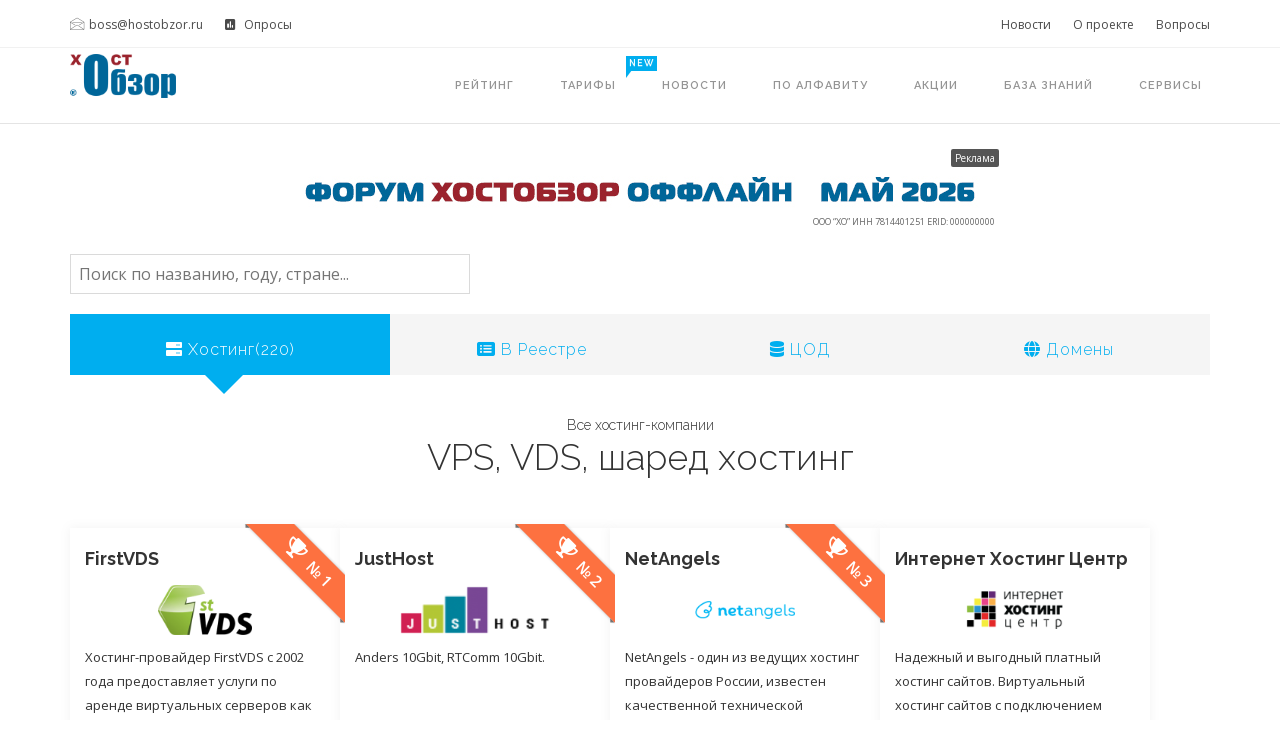

--- FILE ---
content_type: text/html; charset=UTF-8
request_url: https://hostobzor.ru/?AUTH&FORGOT&REQUEST_FROM=/netcat/modules/default/forumAuth.php
body_size: 40684
content:
<!DOCTYPE html>
<html lang="ru">
<head>
    <meta charset="UTF-8">
    <meta http-equiv="X-UA-Compatible" content="IE=edge">
    <meta name="viewport" content="width=device-width, initial-scale=1">
    <title>ХостОбзор - Эпицентр русскоязычного хостинга</title>
    <link rel="icon" href="/favicon.ico" type="image/x-icon">
    <link rel="stylesheet" href="/vendors/bootstrap/bootstrap.min.css">
    <link rel="stylesheet" href="/vendors/bootstrap/bootstrap-theme.min.css">
    <link rel="stylesheet" href="/vendors/simple-line-icons/css/simple-line-icons.css">
    <link rel="stylesheet" href="/vendors/et-line-icons/et-line-icons.css">
    <link rel="stylesheet" href="/vendors/themify-icons/themify-icons.css">
    <link rel="stylesheet" href="/vendors/lineariconsFree/style.css">
    <link rel="stylesheet" href="/vendors/magnificpopup/magnific-popup.css">
    <script src="/lib/masonry.pkgd.min.js"></script>
    <script src="/hdrt.js"></script>
    <script src="/js/hostobzor-ads.js" async></script>

    <link href='https://fonts.googleapis.com/css?family=Lato:100,300,400|Raleway:100,300,400,500,600,700|Open+Sans:100,300,400,500,600' rel='stylesheet' type='text/css'>
    <link href="https://cdnjs.cloudflare.com/ajax/libs/font-awesome/6.0.0-beta3/css/all.min.css" rel="stylesheet">
    
    <link rel="stylesheet" href="/css/style.css?v12">
    <link rel="stylesheet" href="/css/responsive.css">
    <!--[if lt IE 9]>
        <script src="/js/html5shiv.min.js"></script>
        <script src="/js/respond.min.js"></script>
    <![endif]-->
    <script src="https://code.jquery.com/jquery-3.6.0.min.js"></script>
    <link rel="stylesheet" href="https://code.jquery.com/ui/1.12.1/themes/base/jquery-ui.css">
    <script src="https://code.jquery.com/ui/1.12.1/jquery-ui.min.js"></script>
    <meta name="yandex-verification" content="82385a374c556565" />
<!-- Yandex.Metrika counter -->
<script type="text/javascript" >
   (function(m,e,t,r,i,k,a){m[i]=m[i]||function(){(m[i].a=m[i].a||[]).push(arguments)};
   m[i].l=1*new Date();
   for (var j = 0; j < document.scripts.length; j++) {if (document.scripts[j].src === r) { return; }}
   k=e.createElement(t),a=e.getElementsByTagName(t)[0],k.async=1,k.src=r,a.parentNode.insertBefore(k,a)})
   (window, document, "script", "https://mc.yandex.ru/metrika/tag.js", "ym");
   ym(91058989, "init", {
        clickmap:true,
        trackLinks:true,
        accurateTrackBounce:true
   });
</script>
<noscript><div><img src="https://mc.yandex.ru/watch/91058989" style="position:absolute; left:-9999px;" alt="" /></div></noscript>
<!-- /Yandex.Metrika counter -->
</head>
<body>
    <section class="row top_header">
        <div class="container">
            <div class="row">
                <div class="col-sm-6">
                    <ul class="nav nav-pills pull-left">
                        <li><a href="mailto:boss@hostobzor.ru"><i class="icon-envelope"></i>boss@hostobzor.ru</a></li>
		        <li>
		        <a href="/opinion/"><i class="fa fa-poll" aria-hidden="true"></i> Опросы </a>
		        </li>
		    </ul>
                </div>

                <div class="col-sm-6">
                    <ul class="nav nav-pills pull-right">
                	<li>
                            <div class="btn-group country_select">
                                    <li><a href="/hostobzor_news.php">Новости</a></li>
                                    <li><a href="/about_hostobzor.php">О проекте</a></li>
                                    <li><a href="faq.php">Вопросы</a></li>
                            </div>
                        </li>
                    </ul>
                </div>
            </div>
        </div>
    </section>
    <nav class="navbar navbar-default navbar-static-top fluid_header centered">
        <div class="container">
            <div class="navbar-header">
                <a class="navbar-brand" href="/">
            	<img src="/images/HostObzor_logo.png" alt="Каталог ХостОбзор">
                </a>
                <button type="button" class="navbar-toggle collapsed" data-toggle="collapse" data-target="#main_navigation" aria-expanded="false">
                    <span class="sr-only">Toggle navigation</span>
                    <span class="icon-bar"></span>
                    <span class="icon-bar"></span>
                    <span class="icon-bar"></span>
                </button>
	</div>
            <div class="collapse navbar-collapse" id="main_navigation">
	    <ul class="nav navbar-nav navbar-right">
                <li><a href="/hosting_rate.php">Рейтинг</a></li>
                <li>

	    <a href="/tarif.php">Тарифы
        	<span class="down-badge-color-3 main-badge">NEW</span>
	    </a>
	    </li>
                <li><a href="/news.php">Новости</a>
                <li><a href="/alphabetical_list.php">По алфавиту</a></li>
                <li><a href="/promo_actions.php">Акции</a></li>
                <li><a href="/knowledge.php">База знаний</a></li>
                <li><a href="/services.php">Сервисы</a></li>
	    </ul>
	    </div>
	</div>
    </nav><style>
* {
 border: 0px solid #333333;
}
.image-container {
    height: 70px;
    width: 100%;
    overflow: hidden; 
    display: flex; 
    justify-content: center;
    align-items: center;
}
.image-container img {
    width: auto; 
    height: 100%; 
    object-fit: cover;
}
.narrow-announcement-bar {
  width: 100%;
  background: #3563dd;
  color: #fff;
  font-size: 1.00em;
  font-weight: 500;
  text-align: center;
  padding: 8px 0 7px 0;
  letter-spacing: 0.01em;
  box-shadow: 0 2px 12px rgba(255,87,34,0.08);
  margin-top: 0px;
  line-height: 1.5;
}
.narrow-announcement-bar a {
  color: #fff;
  text-decoration: underline;
  font-weight: 500;
}
.narrow-announcement-bar a:hover {
  text-decoration: none;
  color: #ffe0b2;
}
</style>
<!-- <div class="narrow-announcement-bar">
  <div>
     <span class="event-announcement-text">Бизнес-завтрак у ISPsystem: кофе с порцией обновлений. Подробности и регистрация: <a href="https://www.ispsystem.ru/business-breakfast"  class="event-announcement-link" target="_blank">https://www.ispsystem.ru/business-breakfast</a></span>
  </div>
</div>
-->
    <section class="row serviceTab bg-white">
        <div class="container serviceTab_contents p-top20">
        	<div class="row service_tab_menu m0">
                <div class="container">

<div data-ad-zone="header_top" class="ho-ad-zone"></div>

<input type="text" id="searchInput" placeholder="Поиск по названию, году, стране..." style="margin:20px 0; width:100%; max-width:400px; padding:8px; font-size:16px; border: 1px solid #dadada;">
<div id="notFound" style="display:none; text-align:center; color:#888; margin:40px 0; font-size:20px;">
    <i class="fas fa-search"></i> Ничего не найдено по вашему запросу.
</div>

<script>
document.getElementById('searchInput').addEventListener('input', function() {
    let query = this.value.trim().toLowerCase();
    let items = document.querySelectorAll('.item');
    let found = 0;
    items.forEach(function(item) {
        let text = item.innerText.toLowerCase();
        if (text.indexOf(query) !== -1) {
            item.style.display = '';
            found++;
        } else {
            item.style.display = 'none';
        }
    });
    document.getElementById('notFound').style.display = found === 0 ? 'block' : 'none';
});
</script>
                    <div class="row">
                        <ul class="nav nav-tabs nav-justified" role="tablist">
                            <li role="presentation" class="active">
                            	<a href="#Tab1" aria-controls="Tab1" role="tab" data-toggle="tab">
                                	<i class="fa fa-server"></i> <span>Хостинг(220)</span>
                            	</a>
                            </li>
                            <li role="presentation">
                            	<a href="#Tab2" aria-controls="Tab2" role="tab" data-toggle="tab">
                                	<i class="fa fa-list-alt"></i> <span>В Реестре</span>
                            	</a>
                            </li>
                            <li role="presentation">
                            	<a href="#Tab3" aria-controls="Tab3" role="tab" data-toggle="tab">
                                	<i class="fa fa-database"></i> <span>ЦОД</span>
                            	</a>
                            </li>
                            <li role="presentation">
                            	<a href="#Tab4" aria-controls="Tab4" role="tab" data-toggle="tab">
                                	<i class="fa fa-globe"></i> <span>Домены</span>
                            	</a>
                            </li>
                        </ul>
                    </div>
                </div>
            </div>
            <div class="row">
                <div class="tab-content p-bottom40 ">
                    <div class="tab-pane active" role="tabpanel" id="Tab1">
                        <div class="container">

                            <div class="row sectionTitle p-top40 p-bottom40">
                                <h5>Все хостинг-компании</h5>
                                <h2>VPS, VDS, шаред хостинг</h2>
                            </div>
<div class="contr">

        
        <div class="item">
                            <div class="ribbon ribbon-small text-white">
                   <div class="ribbon-content bg_orange text-uppercase text_white">
                    <i class="fa fa-trophy"></i><b> № 1</b> 
                 </div>
                </div>
            
                        <div class="price row m0">
                <h4>FirstVDS</h4>
            </div>
            <div style="min-height: 70px; display: flex; justify-content: center; align-items: center; ">
            <div class="image-container">
                <img src="/image/2350_127.png" alt="FirstVDS" style="max-width: 150px; max-height: 50px; width: auto; height: auto; margin: 17px;" loading="lazy">
            </div>
            </div>
                    <div class="domain_ext row m0 text-primary"></div>
                    <div class="row m0 short_note"><p>Хостинг-провайдер FirstVDS с 2002 года предоставляет услуги по аренде виртуальных серверов как для н</p></div>
            <ul class="list3">
        <li title="Страна компании"><i class="fa fa-map" aria-hidden="true"></i>&nbsp;&nbsp;Россия</li>        <li title="Год основания и количество лет на рынке"><i class="fa fa-briefcase-clock"></i>&nbsp;&nbsp;2002, 24 года</li><li title="Рейтинг основанный на отзывах">
<i class="fas fa-star" style="color: #FFD700;"></i>&nbsp;&nbsp;&nbsp;<b>10</b>/10<div style="display:none">http://firstvds.ru/</div><li title="Отзывы. (Временно не выводятся)"><i class="fa fa-comments" aria-hidden="true"></i>&nbsp;&nbsp;<a href="/catalog/FirstVDS.html">316</a></li></ul>
	<div style="alight: center"><a href="/catalog/FirstVDS.html">Подробности ></a></div>
<div style="text-align: right; color: #dadada; font-size: 14px;"><i class="fas fa-sync" aria-hidden="true"></i>&nbsp;&nbsp; 02/2025</div>			
	</div>
                
        <div class="item">
                            <div class="ribbon ribbon-small text-white">
                   <div class="ribbon-content bg_orange text-uppercase text_white">
                    <i class="fa fa-trophy"></i><b> № 2</b> 
                 </div>
                </div>
            
                        <div class="price row m0">
                <h4>JustHost</h4>
            </div>
            <div style="min-height: 70px; display: flex; justify-content: center; align-items: center; ">
            <div class="image-container">
                <img src="/image/2350_86.png" alt="JustHost" style="max-width: 150px; max-height: 50px; width: auto; height: auto; margin: 17px;" loading="lazy">
            </div>
            </div>
                    <div class="domain_ext row m0 text-primary"></div>
                    <div class="row m0 short_note"><p>Anders 10Gbit, RTComm 10Gbit.</p></div>
            <ul class="list3">
        <li title="Страна компании"><i class="fa fa-map" aria-hidden="true"></i>&nbsp;&nbsp;Россия</li>        <li title="Год основания и количество лет на рынке"><i class="fa fa-briefcase-clock"></i>&nbsp;&nbsp;2005, 21 год</li><li title="Рейтинг основанный на отзывах">
<i class="fas fa-star" style="color: #FFD700;"></i>&nbsp;&nbsp;&nbsp;<b>9.9</b>/10<div style="display:none">http://justhost.ru</div><li title="Отзывы. (Временно не выводятся)"><i class="fa fa-comments" aria-hidden="true"></i>&nbsp;&nbsp;<a href="/catalog/JustHost.html">595</a></li></ul>
	<div style="alight: center"><a href="/catalog/JustHost.html">Подробности ></a></div>
<div style="text-align: right; color: #dadada; font-size: 14px;"><i class="fas fa-sync" aria-hidden="true"></i>&nbsp;&nbsp; 10/2024</div>			
	</div>
                
        <div class="item">
                            <div class="ribbon ribbon-small text-white">
                   <div class="ribbon-content bg_orange text-uppercase text_white">
                    <i class="fa fa-trophy"></i><b> № 3</b> 
                 </div>
                </div>
            
                        <div class="price row m0">
                <h4>NetAngels</h4>
            </div>
            <div style="min-height: 70px; display: flex; justify-content: center; align-items: center; ">
            <div class="image-container">
                <img src="/image/2350_322.png" alt="NetAngels" style="max-width: 150px; max-height: 50px; width: auto; height: auto; margin: 17px;" loading="lazy">
            </div>
            </div>
                    <div class="domain_ext row m0 text-primary"></div>
                    <div class="row m0 short_note"><p>NetAngels - один из ведущих хостинг провайдеров России, известен качественной технической поддержкой</p></div>
            <ul class="list3">
        <li title="Страна компании"><i class="fa fa-map" aria-hidden="true"></i>&nbsp;&nbsp;Россия</li>        <li title="Год основания и количество лет на рынке"><i class="fa fa-briefcase-clock"></i>&nbsp;&nbsp;2003, 23 года</li><li title="Рейтинг основанный на отзывах">
<i class="fas fa-star" style="color: #FFD700;"></i>&nbsp;&nbsp;&nbsp;<b>9.8</b>/10<div style="display:none">https://www.netangels.ru/?utm_campaign=hostobzor_main&amp;amp;utm_source=hostobzor</div><li title="Отзывы. (Временно не выводятся)"><i class="fa fa-comments" aria-hidden="true"></i>&nbsp;&nbsp;<a href="/catalog/NetAngels.html">234</a></li></ul>
	<div style="alight: center"><a href="/catalog/NetAngels.html">Подробности ></a></div>
<div style="text-align: right; color: #dadada; font-size: 14px;"><i class="fas fa-sync" aria-hidden="true"></i>&nbsp;&nbsp; 09/2024</div>			
	</div>
                
        <div class="item">
            
                        <div class="price row m0">
                <h4>Интернет Хостинг Центр</h4>
            </div>
            <div style="min-height: 70px; display: flex; justify-content: center; align-items: center; ">
            <div class="image-container">
                <img src="/image/2350_157.png" alt="Интернет Хостинг Центр" style="max-width: 150px; max-height: 50px; width: auto; height: auto; margin: 17px;" loading="lazy">
            </div>
            </div>
                    <div class="domain_ext row m0 text-primary"></div>
                    <div class="row m0 short_note"><p>Надежный и выгодный платный хостинг сайтов. Виртуальный хостинг сайтов с подключением любой CMS в од</p></div>
            <ul class="list3">
        <li title="Страна компании"><i class="fa fa-map" aria-hidden="true"></i>&nbsp;&nbsp;Россия</li>        <li title="Год основания и количество лет на рынке"><i class="fa fa-briefcase-clock"></i>&nbsp;&nbsp;2009, 17 лет</li><li title="Рейтинг основанный на отзывах">
<i class="fas fa-star" style="color: #FFD700;"></i>&nbsp;&nbsp;&nbsp;<b>9.7</b>/10<div style="display:none">https://www.ihc.ru/</div><li title="Отзывы. (Временно не выводятся)"><i class="fa fa-comments" aria-hidden="true"></i>&nbsp;&nbsp;<a href="/catalog/Интернет Хостинг Центр.html">63</a></li></ul>
	<div style="alight: center"><a href="/catalog/Интернет Хостинг Центр.html">Подробности ></a></div>
<div style="text-align: right; color: #dadada; font-size: 14px;"><i class="fas fa-sync" aria-hidden="true"></i>&nbsp;&nbsp; 09/2025</div>			
	</div>
                
        <div class="item">
            
                        <div class="price row m0">
                <h4>Majordomo</h4>
            </div>
            <div style="min-height: 70px; display: flex; justify-content: center; align-items: center; ">
            <div class="image-container">
                <img src="/image/2350_197.png" alt="Majordomo" style="max-width: 150px; max-height: 50px; width: auto; height: auto; margin: 17px;" loading="lazy">
            </div>
            </div>
                    <div class="domain_ext row m0 text-primary"></div>
                    <div class="row m0 short_note"><p>Majordomo — одна из самых старых и крупных хостинг-компаний в России. Работает на рынке с 2000 года.</p></div>
            <ul class="list3">
        <li title="Страна компании"><i class="fa fa-map" aria-hidden="true"></i>&nbsp;&nbsp;Россия</li>        <li title="Год основания и количество лет на рынке"><i class="fa fa-briefcase-clock"></i>&nbsp;&nbsp;2000, 26 лет</li><li title="Рейтинг основанный на отзывах">
<i class="fas fa-star" style="color: #FFD700;"></i>&nbsp;&nbsp;&nbsp;<b>9.7</b>/10<div style="display:none">https://www.majordomo.ru</div><li title="Отзывы. (Временно не выводятся)"><i class="fa fa-comments" aria-hidden="true"></i>&nbsp;&nbsp;<a href="/catalog/Majordomo.html">49</a></li></ul>
	<div style="alight: center"><a href="/catalog/Majordomo.html">Подробности ></a></div>
<div style="text-align: right; color: #dadada; font-size: 14px;"><i class="fas fa-sync" aria-hidden="true"></i>&nbsp;&nbsp; 11/2022</div>			
	</div>
                
        <div class="item">
            
                        <div class="price row m0">
                <h4>SmartApe</h4>
            </div>
            <div style="min-height: 70px; display: flex; justify-content: center; align-items: center; ">
            <div class="image-container">
                <img src="/image/2350_268.png" alt="SmartApe" style="max-width: 150px; max-height: 50px; width: auto; height: auto; margin: 17px;" loading="lazy">
            </div>
            </div>
                    <div class="domain_ext row m0 text-primary"></div>
                    <div class="row m0 short_note"><p>Первый российский безлимитный хостинг. 
 Современное оборудование. Сверхбыстрые NvMe диски. 
 Надежн</p></div>
            <ul class="list3">
        <li title="Страна компании"><i class="fa fa-map" aria-hidden="true"></i>&nbsp;&nbsp;Россия</li>        <li title="Год основания и количество лет на рынке"><i class="fa fa-briefcase-clock"></i>&nbsp;&nbsp;2012, 14 лет</li><li title="Рейтинг основанный на отзывах">
<i class="fas fa-star" style="color: #FFD700;"></i>&nbsp;&nbsp;&nbsp;<b>9.6</b>/10<div style="display:none">http://www.smartape.ru/?from=hostobzor</div><li title="Отзывы. (Временно не выводятся)"><i class="fa fa-comments" aria-hidden="true"></i>&nbsp;&nbsp;<a href="/catalog/SmartApe.html">64</a></li></ul>
	<div style="alight: center"><a href="/catalog/SmartApe.html">Подробности ></a></div>
<div style="text-align: right; color: #dadada; font-size: 14px;"><i class="fas fa-sync" aria-hidden="true"></i>&nbsp;&nbsp; 06/2024</div>			
	</div>
                
        <div class="item">
            
                        <div class="price row m0">
                <h4>WebHOST1</h4>
            </div>
            <div style="min-height: 70px; display: flex; justify-content: center; align-items: center; ">
            <div class="image-container">
                <img src="/image/2350_73.png" alt="WebHOST1" style="max-width: 150px; max-height: 50px; width: auto; height: auto; margin: 17px;" loading="lazy">
            </div>
            </div>
                    <div class="domain_ext row m0 text-primary"></div>
                    <div class="row m0 short_note"><p>WebHOST1 — качественный и недорогой SSD хостинг сайтов. 

WebHOST1 долгие годы стабильно входит</p></div>
            <ul class="list3">
        <li title="Страна компании"><i class="fa fa-map" aria-hidden="true"></i>&nbsp;&nbsp;Россия</li>        <li title="Год основания и количество лет на рынке"><i class="fa fa-briefcase-clock"></i>&nbsp;&nbsp;2010, 16 лет</li><li title="Рейтинг основанный на отзывах">
<i class="fas fa-star" style="color: #FFD700;"></i>&nbsp;&nbsp;&nbsp;<b>9.5</b>/10<div style="display:none">http://WebHOST1.ru</div><li title="Отзывы. (Временно не выводятся)"><i class="fa fa-comments" aria-hidden="true"></i>&nbsp;&nbsp;<a href="/catalog/WebHOST1.html">91</a></li></ul>
	<div style="alight: center"><a href="/catalog/WebHOST1.html">Подробности ></a></div>
<div style="text-align: right; color: #dadada; font-size: 14px;"><i class="fas fa-sync" aria-hidden="true"></i>&nbsp;&nbsp; 11/2023</div>			
	</div>
                
        <div class="item">
            
                        <div class="price row m0">
                <h4>SPRINTHOST.RU</h4>
            </div>
            <div style="min-height: 70px; display: flex; justify-content: center; align-items: center; ">
            <div class="image-container">
                <img src="/image/2350_232.png" alt="SPRINTHOST.RU" style="max-width: 150px; max-height: 50px; width: auto; height: auto; margin: 17px;" loading="lazy">
            </div>
            </div>
                    <div class="domain_ext row m0 text-primary"></div>
                    <div class="row m0 short_note"><p>Хостинг-провайдер Sprinthost успешно работает на рынке профессиональных телематических услуг с 2005 </p></div>
            <ul class="list3">
        <li title="Страна компании"><i class="fa fa-map" aria-hidden="true"></i>&nbsp;&nbsp;Россия</li>        <li title="Год основания и количество лет на рынке"><i class="fa fa-briefcase-clock"></i>&nbsp;&nbsp;2005, 21 год</li><li title="Рейтинг основанный на отзывах">
<i class="fas fa-star" style="color: #FFD700;"></i>&nbsp;&nbsp;&nbsp;<b>9.5</b>/10<div style="display:none">http://sprinthost.ru</div><li title="Отзывы. (Временно не выводятся)"><i class="fa fa-comments" aria-hidden="true"></i>&nbsp;&nbsp;<a href="/catalog/SPRINTHOST.RU.html">70</a></li></ul>
	<div style="alight: center"><a href="/catalog/SPRINTHOST.RU.html">Подробности ></a></div>
<div style="text-align: right; color: #dadada; font-size: 14px;"><i class="fas fa-sync" aria-hidden="true"></i>&nbsp;&nbsp; 06/2023</div>			
	</div>
                
        <div class="item">
            
                        <div class="price row m0">
                <h4>E-Planet</h4>
            </div>
            <div style="min-height: 70px; display: flex; justify-content: center; align-items: center; ">
            <div class="image-container">
                <img src="/image/2350_233.png" alt="E-Planet" style="max-width: 150px; max-height: 50px; width: auto; height: auto; margin: 17px;" loading="lazy">
            </div>
            </div>
                    <div class="domain_ext row m0 text-primary"></div>
                    <div class="row m0 short_note"><p>E-PLANET — реально существующая, официально зарегистрированная компания, обладающая всеми права</p></div>
            <ul class="list3">
        <li title="Страна компании"><i class="fa fa-map" aria-hidden="true"></i>&nbsp;&nbsp;Россия</li>        <li title="Год основания и количество лет на рынке"><i class="fa fa-briefcase-clock"></i>&nbsp;&nbsp;2004, 22 года</li><li title="Рейтинг основанный на отзывах">
<i class="fas fa-star" style="color: #FFD700;"></i>&nbsp;&nbsp;&nbsp;<b>9.5</b>/10<div style="display:none">http://e-planet.ru</div><li title="Отзывы. (Временно не выводятся)"><i class="fa fa-comments" aria-hidden="true"></i>&nbsp;&nbsp;<a href="/catalog/E-Planet.html">45</a></li></ul>
	<div style="alight: center"><a href="/catalog/E-Planet.html">Подробности ></a></div>
<div style="text-align: right; color: #dadada; font-size: 14px;"><i class="fas fa-sync" aria-hidden="true"></i>&nbsp;&nbsp; 11/2016</div>			
	</div>
                
        <div class="item">
            
                        <div class="price row m0">
                <h4>Hostlix.ru</h4>
            </div>
            <div style="min-height: 70px; display: flex; justify-content: center; align-items: center; ">
            <div class="image-container">
                <img src="/image/2350_88.png" alt="Hostlix.ru" style="max-width: 150px; max-height: 50px; width: auto; height: auto; margin: 17px;" loading="lazy">
            </div>
            </div>
                    <div class="domain_ext row m0 text-primary"></div>
                    <div class="row m0 short_note"><p>Российский хостинг - провайдер, предоставляем полный спектр услуг хостинга, поддержки, разработки и </p></div>
            <ul class="list3">
                <li title="Год основания и количество лет на рынке"><i class="fa fa-briefcase-clock"></i>&nbsp;&nbsp;2012, 14 лет</li><li title="Рейтинг основанный на отзывах">
<i class="fas fa-star" style="color: #FFD700;"></i>&nbsp;&nbsp;&nbsp;<b>9.5</b>/10<div style="display:none">http://hostlix.ru/</div><li title="Отзывы. (Временно не выводятся)"><i class="fa fa-comments" aria-hidden="true"></i>&nbsp;&nbsp;<a href="/catalog/Hostlix.ru.html">42</a></li></ul>
	<div style="alight: center"><a href="/catalog/Hostlix.ru.html">Подробности ></a></div>
<div style="text-align: right; color: #dadada; font-size: 14px;"><i class="fas fa-sync" aria-hidden="true"></i>&nbsp;&nbsp; 05/2023</div>			
	</div>
                
        <div class="item">
            
                        <div class="price row m0">
                <h4>REG.RU</h4>
            </div>
            <div style="min-height: 70px; display: flex; justify-content: center; align-items: center; ">
            <div class="image-container">
                <img src="/image/2350_206.png" alt="REG.RU" style="max-width: 150px; max-height: 50px; width: auto; height: auto; margin: 17px;" loading="lazy">
            </div>
            </div>
                    <div class="domain_ext row m0 text-primary"></div>
                    <div class="row m0 short_note"><p>REG.RU — хостинг-провайдер и аккредитованный регистратор доменных имён №1 в России (по данным StatOn</p></div>
            <ul class="list3">
                <li title="Год основания и количество лет на рынке"><i class="fa fa-briefcase-clock"></i>&nbsp;&nbsp;2006, 20 лет</li><li title="Рейтинг основанный на отзывах">
<i class="fas fa-star" style="color: #FFD700;"></i>&nbsp;&nbsp;&nbsp;<b>9</b>/10<div style="display:none">https://www.reg.ru</div><li title="Отзывы. (Временно не выводятся)"><i class="fa fa-comments" aria-hidden="true"></i>&nbsp;&nbsp;<a href="/catalog/REG.RU.html">262</a></li></ul>
	<div style="alight: center"><a href="/catalog/REG.RU.html">Подробности ></a></div>
<div style="text-align: right; color: #dadada; font-size: 14px;"><i class="fas fa-sync" aria-hidden="true"></i>&nbsp;&nbsp; 03/2023</div>			
	</div>
                
        <div class="item">
            
                        <div class="price row m0">
                <h4>timeweb</h4>
            </div>
            <div style="min-height: 70px; display: flex; justify-content: center; align-items: center; ">
            <div class="image-container">
                <img src="/image/2350_221.png" alt="timeweb" style="max-width: 150px; max-height: 50px; width: auto; height: auto; margin: 17px;" loading="lazy">
            </div>
            </div>
                    <div class="domain_ext row m0 text-primary"></div>
                    <div class="row m0 short_note"><p>Международный хостинг-провайдер Timeweb работает на рынке с 2006 года и на протяжении своей истории </p></div>
            <ul class="list3">
        <li title="Страна компании"><i class="fa fa-map" aria-hidden="true"></i>&nbsp;&nbsp;Россия</li>        <li title="Год основания и количество лет на рынке"><i class="fa fa-briefcase-clock"></i>&nbsp;&nbsp;2006, 20 лет</li><li title="Рейтинг основанный на отзывах">
<i class="fas fa-star-half-alt" style="color: #FFD700;"></i>&nbsp;&nbsp;&nbsp;<b>8.8</b>/10<div style="display:none">http://timeweb.com/</div><li title="Отзывы. (Временно не выводятся)"><i class="fa fa-comments" aria-hidden="true"></i>&nbsp;&nbsp;<a href="/catalog/timeweb.html">125</a></li></ul>
	<div style="alight: center"><a href="/catalog/timeweb.html">Подробности ></a></div>
<div style="text-align: right; color: #dadada; font-size: 14px;"><i class="fas fa-sync" aria-hidden="true"></i>&nbsp;&nbsp; 02/2024</div>			
	</div>
                
        <div class="item">
            
                        <div class="price row m0">
                <h4>King Servers</h4>
            </div>
            <div style="min-height: 70px; display: flex; justify-content: center; align-items: center; ">
            <div class="image-container">
                <img src="/image/2350_224.png" alt="King Servers" style="max-width: 150px; max-height: 50px; width: auto; height: auto; margin: 17px;" loading="lazy">
            </div>
            </div>
                    <div class="domain_ext row m0 text-primary"></div>
                    <div class="row m0 short_note"><p>Компания «King Servers» является хостинг-провайдером, предоставляющим комплексные услуги п</p></div>
            <ul class="list3">
        <li title="Страна компании"><i class="fa fa-map" aria-hidden="true"></i>&nbsp;&nbsp;Нидерланды</li>        <li title="Год основания и количество лет на рынке"><i class="fa fa-briefcase-clock"></i>&nbsp;&nbsp;2008, 18 лет</li><li title="Рейтинг основанный на отзывах">
<i class="fas fa-star-half-alt" style="color: #FFD700;"></i>&nbsp;&nbsp;&nbsp;<b>8.6</b>/10<div style="display:none">https://www.king-servers.com/</div><li title="Отзывы. (Временно не выводятся)"><i class="fa fa-comments" aria-hidden="true"></i>&nbsp;&nbsp;<a href="/catalog/King Servers.html">114</a></li></ul>
	<div style="alight: center"><a href="/catalog/King Servers.html">Подробности ></a></div>
<div style="text-align: right; color: #dadada; font-size: 14px;"><i class="fas fa-sync" aria-hidden="true"></i>&nbsp;&nbsp; 04/2022</div>			
	</div>
                
        <div class="item">
            
                        <div class="price row m0">
                <h4>ZOMRO.COM</h4>
            </div>
            <div style="min-height: 70px; display: flex; justify-content: center; align-items: center; ">
            <div class="image-container">
                <img src="/image/2350_544.png" alt="ZOMRO.COM" style="max-width: 150px; max-height: 50px; width: auto; height: auto; margin: 17px;" loading="lazy">
            </div>
            </div>
                    <div class="domain_ext row m0 text-primary"></div>
                    <div class="row m0 short_note"><p>Информация о хостере</p></div>
            <ul class="list3">
                <li title="Рейтинг основанный на отзывах">
<i class="fas fa-star-half-alt" style="color: #FFD700;"></i>&nbsp;&nbsp;&nbsp;<b>8.5</b>/10<div style="display:none">http://zomro.com</div><li title="Отзывы. (Временно не выводятся)"><i class="fa fa-comments" aria-hidden="true"></i>&nbsp;&nbsp;<a href="/catalog/ZOMRO.COM.html">596</a></li></ul>
	<div style="alight: center"><a href="/catalog/ZOMRO.COM.html">Подробности ></a></div>
<div style="text-align: right; color: #dadada; font-size: 14px;"><i class="fas fa-sync" aria-hidden="true"></i>&nbsp;&nbsp; 06/2024</div>			
	</div>
                
        <div class="item">
            
                        <div class="price row m0">
                <h4>RigWEB</h4>
            </div>
            <div style="min-height: 70px; display: flex; justify-content: center; align-items: center; ">
            <div class="image-container">
                <img src="/image/2350_238.png" alt="RigWEB" style="max-width: 150px; max-height: 50px; width: auto; height: auto; margin: 17px;" loading="lazy">
            </div>
            </div>
                    <div class="domain_ext row m0 text-primary"></div>
                    <div class="row m0 short_note"><p>Виртуальный хостинг, виртуальные выделенные серверы и аренда физических выделенных серверов с беспла</p></div>
            <ul class="list3">
        <li title="Страна компании"><i class="fa fa-map" aria-hidden="true"></i>&nbsp;&nbsp;Россия</li>        <li title="Год основания и количество лет на рынке"><i class="fa fa-briefcase-clock"></i>&nbsp;&nbsp;2015, 11 лет</li><li title="Рейтинг основанный на отзывах">
<i class="fas fa-star-half-alt" style="color: #FFD700;"></i>&nbsp;&nbsp;&nbsp;<b>8.2</b>/10<div style="display:none">https://rigweb.ru</div><li title="Отзывы. (Временно не выводятся)"><i class="fa fa-comments" aria-hidden="true"></i>&nbsp;&nbsp;<a href="/catalog/RigWEB.html">105</a></li></ul>
	<div style="alight: center"><a href="/catalog/RigWEB.html">Подробности ></a></div>
<div style="text-align: right; color: #dadada; font-size: 14px;"><i class="fas fa-sync" aria-hidden="true"></i>&nbsp;&nbsp; 08/2017</div>			
	</div>
                
        <div class="item">
            
                        <div class="price row m0">
                <h4>netplace.ru</h4>
            </div>
            <div style="min-height: 70px; display: flex; justify-content: center; align-items: center; ">
            <div class="image-container">
                <img src="/image/2350_72.png" alt="netplace.ru" style="max-width: 150px; max-height: 50px; width: auto; height: auto; margin: 17px;" loading="lazy">
            </div>
            </div>
                    <div class="domain_ext row m0 text-primary"></div>
                    <div class="row m0 short_note"><p></p></div>
            <ul class="list3">
        <li title="Страна компании"><i class="fa fa-map" aria-hidden="true"></i>&nbsp;&nbsp;Россия</li>        <li title="Год основания и количество лет на рынке"><i class="fa fa-briefcase-clock"></i>&nbsp;&nbsp;2005, 21 год</li><li title="Рейтинг основанный на отзывах">
<i class="fas fa-star" style="color: #FFD700;"></i>&nbsp;&nbsp;&nbsp;<b>10</b>/10<div style="display:none">http://netplace.ru</div><li title="Отзывы. (Временно не выводятся)"><i class="fa fa-comments" aria-hidden="true"></i>&nbsp;&nbsp;<a href="/catalog/netplace.ru.html">38</a></li></ul>
	<div style="alight: center"><a href="/catalog/netplace.ru.html">Подробности ></a></div>
<div style="text-align: right; color: #dadada; font-size: 14px;"><i class="fas fa-sync" aria-hidden="true"></i>&nbsp;&nbsp; 10/2018</div>			
	</div>
                
        <div class="item">
            
                        <div class="price row m0">
                <h4>VPSDOM</h4>
            </div>
            <div style="min-height: 70px; display: flex; justify-content: center; align-items: center; ">
            <div class="image-container">
                <img src="/image/2350_666.png" alt="VPSDOM" style="max-width: 150px; max-height: 50px; width: auto; height: auto; margin: 17px;" loading="lazy">
            </div>
            </div>
                    <div class="domain_ext row m0 text-primary"></div>
                    <div class="row m0 short_note"><p>VPS/VDS в Европе от 9.49$ в месяц.</p></div>
            <ul class="list3">
                <li title="Год основания и количество лет на рынке"><i class="fa fa-briefcase-clock"></i>&nbsp;&nbsp;2014, 12 лет</li><li title="Рейтинг основанный на отзывах">
<i class="fas fa-star" style="color: #FFD700;"></i>&nbsp;&nbsp;&nbsp;<b>10</b>/10<div style="display:none">https://vpsdom.net/</div><li title="Отзывы. (Временно не выводятся)"><i class="fa fa-comments" aria-hidden="true"></i>&nbsp;&nbsp;<a href="/catalog/VPSDOM.html">14</a></li></ul>
	<div style="alight: center"><a href="/catalog/VPSDOM.html">Подробности ></a></div>
<div style="text-align: right; color: #dadada; font-size: 14px;"><i class="fas fa-sync" aria-hidden="true"></i>&nbsp;&nbsp; 03/2024</div>			
	</div>
                
        <div class="item">
            
                        <div class="price row m0">
                <h4>GudzonHost.ru</h4>
            </div>
            <div style="min-height: 70px; display: flex; justify-content: center; align-items: center; ">
            <div class="image-container">
                <img src="/image/2350_120.png" alt="GudzonHost.ru" style="max-width: 150px; max-height: 50px; width: auto; height: auto; margin: 17px;" loading="lazy">
            </div>
            </div>
                    <div class="domain_ext row m0 text-primary"></div>
                    <div class="row m0 short_note"><p>CloudLinux Хостинг Unix,  VPS, Windows с обслуживанием. 
Хорошие цены, надежные сервера. Расположени</p></div>
            <ul class="list3">
                <li title="Год основания и количество лет на рынке"><i class="fa fa-briefcase-clock"></i>&nbsp;&nbsp;2003, 23 года</li><li title="Рейтинг основанный на отзывах">
<i class="fas fa-star" style="color: #FFD700;"></i>&nbsp;&nbsp;&nbsp;<b>10</b>/10<div style="display:none">http://GudzonHost.ru</div><li title="Отзывы. (Временно не выводятся)"><i class="fa fa-comments" aria-hidden="true"></i>&nbsp;&nbsp;<a href="/catalog/GudzonHost.ru.html">11</a></li></ul>
	<div style="alight: center"><a href="/catalog/GudzonHost.ru.html">Подробности ></a></div>
<div style="text-align: right; color: #dadada; font-size: 14px;"><i class="fas fa-sync" aria-hidden="true"></i>&nbsp;&nbsp; 02/2022</div>			
	</div>
                
        <div class="item">
            
                        <div class="price row m0">
                <h4>2domains</h4>
            </div>
            <div style="min-height: 70px; display: flex; justify-content: center; align-items: center; ">
            <div class="image-container">
                <img src="/image/2350_595.png" alt="2domains" style="max-width: 150px; max-height: 50px; width: auto; height: auto; margin: 17px;" loading="lazy">
            </div>
            </div>
                    <div class="domain_ext row m0 text-primary"></div>
                    <div class="row m0 short_note"><p>2DOMAINS работает на российском рынке с 2008 года. За это время завоевал доверие сотен тысяч клиенто</p></div>
            <ul class="list3">
                <li title="Год основания и количество лет на рынке"><i class="fa fa-briefcase-clock"></i>&nbsp;&nbsp;2008, 18 лет</li><li title="Рейтинг основанный на отзывах">
<i class="fas fa-star" style="color: #FFD700;"></i>&nbsp;&nbsp;&nbsp;<b>10</b>/10<div style="display:none">https://2domains.ru/</div><li title="Отзывы. (Временно не выводятся)"><i class="fa fa-comments" aria-hidden="true"></i>&nbsp;&nbsp;<a href="/catalog/2domains.html">9</a></li></ul>
	<div style="alight: center"><a href="/catalog/2domains.html">Подробности ></a></div>
<div style="text-align: right; color: #dadada; font-size: 14px;"><i class="fas fa-sync" aria-hidden="true"></i>&nbsp;&nbsp; 11/2022</div>			
	</div>
                
        <div class="item">
            
                        <div class="price row m0">
                <h4>GalaxyData</h4>
            </div>
            <div style="min-height: 70px; display: flex; justify-content: center; align-items: center; ">
            <div class="image-container">
                <img src="/image/2350_121.png" alt="GalaxyData" style="max-width: 150px; max-height: 50px; width: auto; height: auto; margin: 17px;" loading="lazy">
            </div>
            </div>
                    <div class="domain_ext row m0 text-primary"></div>
                    <div class="row m0 short_note"><p>Хостинговая компания GalaxyData созданная еще в 2012 году, но получившая полное открытие только в 20</p></div>
            <ul class="list3">
        <li title="Страна компании"><i class="fa fa-map" aria-hidden="true"></i>&nbsp;&nbsp;Россия</li>        <li title="Год основания и количество лет на рынке"><i class="fa fa-briefcase-clock"></i>&nbsp;&nbsp;2014, 12 лет</li><li title="Рейтинг основанный на отзывах">
<i class="fas fa-star" style="color: #FFD700;"></i>&nbsp;&nbsp;&nbsp;<b>10</b>/10<div style="display:none">http://www.galaxydata.ru</div><li title="Отзывы. (Временно не выводятся)"><i class="fa fa-comments" aria-hidden="true"></i>&nbsp;&nbsp;<a href="/catalog/GalaxyData.html">5</a></li></ul>
	<div style="alight: center"><a href="/catalog/GalaxyData.html">Подробности ></a></div>
<div style="text-align: right; color: #dadada; font-size: 14px;"><i class="fas fa-sync" aria-hidden="true"></i>&nbsp;&nbsp; 12/2016</div>			
	</div>
                
        <div class="item">
            
                        <div class="price row m0">
                <h4>1bx.host</h4>
            </div>
            <div style="min-height: 70px; display: flex; justify-content: center; align-items: center; ">
            <div class="image-container">
                <img src="/image/2350_483.png" alt="1bx.host" style="max-width: 150px; max-height: 50px; width: auto; height: auto; margin: 17px;" loading="lazy">
            </div>
            </div>
                    <div class="domain_ext row m0 text-primary"></div>
                    <div class="row m0 short_note"><p>1BX.host - первый хостинг-провайдер, изначально ориентированный на платформу 1С-Битрикс: Управление </p></div>
            <ul class="list3">
                <li title="Год основания и количество лет на рынке"><i class="fa fa-briefcase-clock"></i>&nbsp;&nbsp;2016, 10 лет</li><li title="Рейтинг основанный на отзывах">
<i class="fas fa-star" style="color: #FFD700;"></i>&nbsp;&nbsp;&nbsp;<b>10</b>/10<div style="display:none">https://1bx.host</div><li title="Отзывы. (Временно не выводятся)"><i class="fa fa-comments" aria-hidden="true"></i>&nbsp;&nbsp;<a href="/catalog/1bx.host.html">3</a></li></ul>
	<div style="alight: center"><a href="/catalog/1bx.host.html">Подробности ></a></div>
<div style="text-align: right; color: #dadada; font-size: 14px;"><i class="fas fa-sync" aria-hidden="true"></i>&nbsp;&nbsp; 11/2025</div>			
	</div>
                
        <div class="item">
            
                        <div class="price row m0">
                <h4>FullSpace</h4>
            </div>
            <div style="min-height: 70px; display: flex; justify-content: center; align-items: center; ">
            <div class="image-container">
                <img src="/image/2350_83.png" alt="FullSpace" style="max-width: 150px; max-height: 50px; width: auto; height: auto; margin: 17px;" loading="lazy">
            </div>
            </div>
                    <div class="domain_ext row m0 text-primary"></div>
                    <div class="row m0 short_note"><p>Профессиональные услуги хостинга.</p></div>
            <ul class="list3">
        <li title="Страна компании"><i class="fa fa-map" aria-hidden="true"></i>&nbsp;&nbsp;Россия</li>        <li title="Год основания и количество лет на рынке"><i class="fa fa-briefcase-clock"></i>&nbsp;&nbsp;2011, 15 лет</li><li title="Рейтинг основанный на отзывах">
<i class="fas fa-star" style="color: #FFD700;"></i>&nbsp;&nbsp;&nbsp;<b>10</b>/10<div style="display:none">https://fullspace.ru</div><li title="Отзывы. (Временно не выводятся)"><i class="fa fa-comments" aria-hidden="true"></i>&nbsp;&nbsp;<a href="/catalog/FullSpace.html">3</a></li></ul>
	<div style="alight: center"><a href="/catalog/FullSpace.html">Подробности ></a></div>
<div style="text-align: right; color: #dadada; font-size: 14px;"><i class="fas fa-sync" aria-hidden="true"></i>&nbsp;&nbsp; 12/2023</div>			
	</div>
                
        <div class="item">
            
                        <div class="price row m0">
                <h4>i8хостинг</h4>
            </div>
            <div style="min-height: 70px; display: flex; justify-content: center; align-items: center; ">
            <div class="image-container">
                <img src="/image/2350_312.png" alt="i8хостинг" style="max-width: 150px; max-height: 50px; width: auto; height: auto; margin: 17px;" loading="lazy">
            </div>
            </div>
                    <div class="domain_ext row m0 text-primary"></div>
                    <div class="row m0 short_note"><p></p></div>
            <ul class="list3">
        <li title="Страна компании"><i class="fa fa-map" aria-hidden="true"></i>&nbsp;&nbsp;Россия</li>        <li title="Год основания и количество лет на рынке"><i class="fa fa-briefcase-clock"></i>&nbsp;&nbsp;2015, 11 лет</li><li title="Рейтинг основанный на отзывах">
<i class="fas fa-star" style="color: #FFD700;"></i>&nbsp;&nbsp;&nbsp;<b>10</b>/10<div style="display:none">http://i8x.ru</div><li title="Отзывы. (Временно не выводятся)"><i class="fa fa-comments" aria-hidden="true"></i>&nbsp;&nbsp;<a href="/catalog/i8хостинг.html">3</a></li></ul>
	<div style="alight: center"><a href="/catalog/i8хостинг.html">Подробности ></a></div>
<div style="text-align: right; color: #dadada; font-size: 14px;"><i class="fas fa-sync" aria-hidden="true"></i>&nbsp;&nbsp; 07/2023</div>			
	</div>
                
        <div class="item">
            
                        <div class="price row m0">
                <h4>Eternalhost</h4>
            </div>
            <div style="min-height: 70px; display: flex; justify-content: center; align-items: center; ">
            <div class="image-container">
                <img src="/image/2350_557.png" alt="Eternalhost" style="max-width: 150px; max-height: 50px; width: auto; height: auto; margin: 17px;" loading="lazy">
            </div>
            </div>
                    <div class="domain_ext row m0 text-primary"></div>
                    <div class="row m0 short_note"><p>Eternalhost входит в число перспективных и уверенно растущих хостинг-провайдеров в России. Основные </p></div>
            <ul class="list3">
        <li title="Страна компании"><i class="fa fa-map" aria-hidden="true"></i>&nbsp;&nbsp;Россия</li>        <li title="Год основания и количество лет на рынке"><i class="fa fa-briefcase-clock"></i>&nbsp;&nbsp;2018, 8 лет</li><li title="Рейтинг основанный на отзывах">
<i class="fas fa-star" style="color: #FFD700;"></i>&nbsp;&nbsp;&nbsp;<b>10</b>/10<div style="display:none">https://eternalhost.net/</div><li title="Отзывы. (Временно не выводятся)"><i class="fa fa-comments" aria-hidden="true"></i>&nbsp;&nbsp;<a href="/catalog/Eternalhost.html">3</a></li></ul>
	<div style="alight: center"><a href="/catalog/Eternalhost.html">Подробности ></a></div>
<div style="text-align: right; color: #dadada; font-size: 14px;"><i class="fas fa-sync" aria-hidden="true"></i>&nbsp;&nbsp; 01/2023</div>			
	</div>
                
        <div class="item">
            
                        <div class="price row m0">
                <h4>RUVDS</h4>
            </div>
            <div style="min-height: 70px; display: flex; justify-content: center; align-items: center; ">
            <div class="image-container">
                <img src="/image/2350_690.png" alt="RUVDS" style="max-width: 150px; max-height: 50px; width: auto; height: auto; margin: 17px;" loading="lazy">
            </div>
            </div>
                    <div class="domain_ext row m0 text-primary"></div>
                    <div class="row m0 short_note"><p></p></div>
            <ul class="list3">
        <li title="Страна компании"><i class="fa fa-map" aria-hidden="true"></i>&nbsp;&nbsp;Россия</li>        <li title="Год основания и количество лет на рынке"><i class="fa fa-briefcase-clock"></i>&nbsp;&nbsp;2015, 11 лет</li><li title="Рейтинг основанный на отзывах">
<i class="fas fa-star" style="color: #FFD700;"></i>&nbsp;&nbsp;&nbsp;<b>10</b>/10<div style="display:none">https://ruvds.com/</div><li title="Отзывы. (Временно не выводятся)"><i class="fa fa-comments" aria-hidden="true"></i>&nbsp;&nbsp;<a href="/catalog/RUVDS.html">2</a></li></ul>
	<div style="alight: center"><a href="/catalog/RUVDS.html">Подробности ></a></div>
<div style="text-align: right; color: #dadada; font-size: 14px;"><i class="fas fa-sync" aria-hidden="true"></i>&nbsp;&nbsp; 08/2024</div>			
	</div>
                
        <div class="item">
            
                        <div class="price row m0">
                <h4>AdminVPS</h4>
            </div>
            <div style="min-height: 70px; display: flex; justify-content: center; align-items: center; ">
            <div class="image-container">
                <img src="/image/2350_505.png" alt="AdminVPS" style="max-width: 150px; max-height: 50px; width: auto; height: auto; margin: 17px;" loading="lazy">
            </div>
            </div>
                    <div class="domain_ext row m0 text-primary"></div>
                    <div class="row m0 short_note"><p>Услуги виртуального хостинга, аренда VPS/VDS серверов и выделенных физических серверов. Продажа доме</p></div>
            <ul class="list3">
                <li title="Год основания и количество лет на рынке"><i class="fa fa-briefcase-clock"></i>&nbsp;&nbsp;2015, 11 лет</li><li title="Рейтинг основанный на отзывах">
<i class="fas fa-star" style="color: #FFD700;"></i>&nbsp;&nbsp;&nbsp;<b>10</b>/10<div style="display:none">https://adminvps.ru/</div><li title="Отзывы. (Временно не выводятся)"><i class="fa fa-comments" aria-hidden="true"></i>&nbsp;&nbsp;<a href="/catalog/AdminVPS.html">2</a></li></ul>
	<div style="alight: center"><a href="/catalog/AdminVPS.html">Подробности ></a></div>
<div style="text-align: right; color: #dadada; font-size: 14px;"><i class="fas fa-sync" aria-hidden="true"></i>&nbsp;&nbsp; 06/2023</div>			
	</div>
                
        <div class="item">
            
                        <div class="price row m0">
                <h4>Веб Стайл</h4>
            </div>
            <div style="min-height: 70px; display: flex; justify-content: center; align-items: center; ">
            <div class="image-container">
                <img src="/image/2350_346.png" alt="Веб Стайл" style="max-width: 150px; max-height: 50px; width: auto; height: auto; margin: 17px;" loading="lazy">
            </div>
            </div>
                    <div class="domain_ext row m0 text-primary"></div>
                    <div class="row m0 short_note"><p>Оборудование находится в дата-центрах &quot;Миран&quot; и &quot;Санкт-Петербургская Интернет Сеть&quot;</p></div>
            <ul class="list3">
        <li title="Страна компании"><i class="fa fa-map" aria-hidden="true"></i>&nbsp;&nbsp;Россия</li>        <li title="Год основания и количество лет на рынке"><i class="fa fa-briefcase-clock"></i>&nbsp;&nbsp;1999, 27 лет</li><li title="Рейтинг основанный на отзывах">
<i class="fas fa-star" style="color: #FFD700;"></i>&nbsp;&nbsp;&nbsp;<b>10</b>/10<div style="display:none">http://www.webstyle.ru</div><li title="Отзывы. (Временно не выводятся)"><i class="fa fa-comments" aria-hidden="true"></i>&nbsp;&nbsp;<a href="/catalog/Веб Стайл.html">2</a></li></ul>
	<div style="alight: center"><a href="/catalog/Веб Стайл.html">Подробности ></a></div>
<div style="text-align: right; color: #dadada; font-size: 14px;"><i class="fas fa-sync" aria-hidden="true"></i>&nbsp;&nbsp; 12/2020</div>			
	</div>
                
        <div class="item">
            
                        <div class="price row m0">
                <h4>VpsReg.Ru</h4>
            </div>
            <div style="min-height: 70px; display: flex; justify-content: center; align-items: center; ">
            <div class="image-container">
                <img src="/image/2350_182.png" alt="VpsReg.Ru" style="max-width: 150px; max-height: 50px; width: auto; height: auto; margin: 17px;" loading="lazy">
            </div>
            </div>
                    <div class="domain_ext row m0 text-primary"></div>
                    <div class="row m0 short_note"><p>Услуги по размещению виртуальных серверов, хостинг для реселлера, выделенные сервера. Регистрация до</p></div>
            <ul class="list3">
                <li title="Год основания и количество лет на рынке"><i class="fa fa-briefcase-clock"></i>&nbsp;&nbsp;2002, 24 года</li><li title="Рейтинг основанный на отзывах">
<i class="fas fa-star" style="color: #FFD700;"></i>&nbsp;&nbsp;&nbsp;<b>10</b>/10<div style="display:none">http://vpsreg.ru/</div><li title="Отзывы. (Временно не выводятся)"><i class="fa fa-comments" aria-hidden="true"></i>&nbsp;&nbsp;<a href="/catalog/VpsReg.Ru.html">2</a></li></ul>
	<div style="alight: center"><a href="/catalog/VpsReg.Ru.html">Подробности ></a></div>
<div style="text-align: right; color: #dadada; font-size: 14px;"><i class="fas fa-sync" aria-hidden="true"></i>&nbsp;&nbsp; 02/2020</div>			
	</div>
                
        <div class="item">
            
                        <div class="price row m0">
                <h4>Ruweb</h4>
            </div>
            <div style="min-height: 70px; display: flex; justify-content: center; align-items: center; ">
            <div class="image-container">
                <img src="/image/2350_93.png" alt="Ruweb" style="max-width: 150px; max-height: 50px; width: auto; height: auto; margin: 17px;" loading="lazy">
            </div>
            </div>
                    <div class="domain_ext row m0 text-primary"></div>
                    <div class="row m0 short_note"><p>Мы тихо и скромно работаем с 2000 года. С 2003 года как ЗАО. С 2015 как ООО. 
Мы любим наших клиенто</p></div>
            <ul class="list3">
        <li title="Страна компании"><i class="fa fa-map" aria-hidden="true"></i>&nbsp;&nbsp;Россия</li>        <li title="Год основания и количество лет на рынке"><i class="fa fa-briefcase-clock"></i>&nbsp;&nbsp;2003, 23 года</li><li title="Рейтинг основанный на отзывах">
<i class="fas fa-star" style="color: #FFD700;"></i>&nbsp;&nbsp;&nbsp;<b>10</b>/10<div style="display:none">http://ruweb.net/?from=7334</div><li title="Отзывы. (Временно не выводятся)"><i class="fa fa-comments" aria-hidden="true"></i>&nbsp;&nbsp;<a href="/catalog/Ruweb.html">2</a></li></ul>
	<div style="alight: center"><a href="/catalog/Ruweb.html">Подробности ></a></div>
<div style="text-align: right; color: #dadada; font-size: 14px;"><i class="fas fa-sync" aria-hidden="true"></i>&nbsp;&nbsp; 05/2019</div>			
	</div>
                
        <div class="item">
            
                        <div class="price row m0">
                <h4>MultiHOST</h4>
            </div>
            <div style="min-height: 70px; display: flex; justify-content: center; align-items: center; ">
            <div class="image-container">
                <img src="/image/2350_89.png" alt="MultiHOST" style="max-width: 150px; max-height: 50px; width: auto; height: auto; margin: 17px;" loading="lazy">
            </div>
            </div>
                    <div class="domain_ext row m0 text-primary"></div>
                    <div class="row m0 short_note"><p>Информация о хостере</p></div>
            <ul class="list3">
        <li title="Страна компании"><i class="fa fa-map" aria-hidden="true"></i>&nbsp;&nbsp;Россия</li>        <li title="Год основания и количество лет на рынке"><i class="fa fa-briefcase-clock"></i>&nbsp;&nbsp;2001, 25 лет</li><li title="Рейтинг основанный на отзывах">
<i class="fas fa-star" style="color: #FFD700;"></i>&nbsp;&nbsp;&nbsp;<b>10</b>/10<div style="display:none">http://www.multihost.ru</div><li title="Отзывы. (Временно не выводятся)"><i class="fa fa-comments" aria-hidden="true"></i>&nbsp;&nbsp;<a href="/catalog/MultiHOST.html">2</a></li></ul>
	<div style="alight: center"><a href="/catalog/MultiHOST.html">Подробности ></a></div>
<div style="text-align: right; color: #dadada; font-size: 14px;"><i class="fas fa-sync" aria-hidden="true"></i>&nbsp;&nbsp; 10/2016</div>			
	</div>
                
        <div class="item">
            
                        <div class="price row m0">
                <h4>FastFox</h4>
            </div>
            <div style="min-height: 70px; display: flex; justify-content: center; align-items: center; ">
            <div class="image-container">
                <img src="/image/2350_520.png" alt="FastFox" style="max-width: 150px; max-height: 50px; width: auto; height: auto; margin: 17px;" loading="lazy">
            </div>
            </div>
                    <div class="domain_ext row m0 text-primary"></div>
                    <div class="row m0 short_note"><p>Мы готовы предоставить качественный хостинг для корпоративного использования, серверное оборудование</p></div>
            <ul class="list3">
                <li title="Год основания и количество лет на рынке"><i class="fa fa-briefcase-clock"></i>&nbsp;&nbsp;2018, 8 лет</li><li title="Рейтинг основанный на отзывах">
<i class="fas fa-star" style="color: #FFD700;"></i>&nbsp;&nbsp;&nbsp;<b>10</b>/10<div style="display:none">https://fastfox.pro</div><li title="Отзывы. (Временно не выводятся)"><i class="fa fa-comments" aria-hidden="true"></i>&nbsp;&nbsp;<a href="/catalog/FastFox.html">1</a></li></ul>
	<div style="alight: center"><a href="/catalog/FastFox.html">Подробности ></a></div>
<div style="text-align: right; color: #dadada; font-size: 14px;"><i class="fas fa-sync" aria-hidden="true"></i>&nbsp;&nbsp; 04/2024</div>			
	</div>
                
        <div class="item">
            
                        <div class="price row m0">
                <h4>МааСофтваре</h4>
            </div>
            <div style="min-height: 70px; display: flex; justify-content: center; align-items: center; ">
            <div class="image-container">
                <img src="/image/2350_522.png" alt="МааСофтваре" style="max-width: 150px; max-height: 50px; width: auto; height: auto; margin: 17px;" loading="lazy">
            </div>
            </div>
                    <div class="domain_ext row m0 text-primary"></div>
                    <div class="row m0 short_note"><p>Предоставляем услуги регистрации доменных имён и хостинга, разрабатываем сайты. Сайты на основе наше</p></div>
            <ul class="list3">
        <li title="Страна компании"><i class="fa fa-map" aria-hidden="true"></i>&nbsp;&nbsp;Россия</li>        <li title="Год основания и количество лет на рынке"><i class="fa fa-briefcase-clock"></i>&nbsp;&nbsp;2012, 14 лет</li><li title="Рейтинг основанный на отзывах">
<i class="fas fa-star" style="color: #FFD700;"></i>&nbsp;&nbsp;&nbsp;<b>10</b>/10<div style="display:none">https://maasoft.ru</div><li title="Отзывы. (Временно не выводятся)"><i class="fa fa-comments" aria-hidden="true"></i>&nbsp;&nbsp;<a href="/catalog/МааСофтваре.html">1</a></li></ul>
	<div style="alight: center"><a href="/catalog/МааСофтваре.html">Подробности ></a></div>
<div style="text-align: right; color: #dadada; font-size: 14px;"><i class="fas fa-sync" aria-hidden="true"></i>&nbsp;&nbsp; 07/2023</div>			
	</div>
                
        <div class="item">
            
                        <div class="price row m0">
                <h4>Русоникс</h4>
            </div>
            <div style="min-height: 70px; display: flex; justify-content: center; align-items: center; ">
            <div class="image-container">
                <img src="/image/2350_637.png" alt="Русоникс" style="max-width: 150px; max-height: 50px; width: auto; height: auto; margin: 17px;" loading="lazy">
            </div>
            </div>
                    <div class="domain_ext row m0 text-primary"></div>
                    <div class="row m0 short_note"><p>Rusonyx — первая в России компания, которая запустила технологию VPS (Virtual Private Server) в 2001</p></div>
            <ul class="list3">
        <li title="Страна компании"><i class="fa fa-map" aria-hidden="true"></i>&nbsp;&nbsp;Россия</li>        <li title="Год основания и количество лет на рынке"><i class="fa fa-briefcase-clock"></i>&nbsp;&nbsp;2001, 25 лет</li><li title="Рейтинг основанный на отзывах">
<i class="fas fa-star" style="color: #FFD700;"></i>&nbsp;&nbsp;&nbsp;<b>10</b>/10<div style="display:none">https://www.rusonyx.ru/</div><li title="Отзывы. (Временно не выводятся)"><i class="fa fa-comments" aria-hidden="true"></i>&nbsp;&nbsp;<a href="/catalog/Русоникс.html">1</a></li></ul>
	<div style="alight: center"><a href="/catalog/Русоникс.html">Подробности ></a></div>
<div style="text-align: right; color: #dadada; font-size: 14px;"><i class="fas fa-sync" aria-hidden="true"></i>&nbsp;&nbsp; 06/2023</div>			
	</div>
                
        <div class="item">
            
                        <div class="price row m0">
                <h4>Влад-Хост</h4>
            </div>
            <div style="min-height: 70px; display: flex; justify-content: center; align-items: center; ">
            <div class="image-container">
                <img src="/image/2350_250.png" alt="Влад-Хост" style="max-width: 150px; max-height: 50px; width: auto; height: auto; margin: 17px;" loading="lazy">
            </div>
            </div>
                    <div class="domain_ext row m0 text-primary"></div>
                    <div class="row m0 short_note"><p>Вот уже 9 лет мы предоставляем хостинг, используя самые современные технологии по приемлемым ценам! </p></div>
            <ul class="list3">
        <li title="Страна компании"><i class="fa fa-map" aria-hidden="true"></i>&nbsp;&nbsp;Россия</li>        <li title="Год основания и количество лет на рынке"><i class="fa fa-briefcase-clock"></i>&nbsp;&nbsp;2007, 19 лет</li><li title="Рейтинг основанный на отзывах">
<i class="fas fa-star" style="color: #FFD700;"></i>&nbsp;&nbsp;&nbsp;<b>10</b>/10<div style="display:none">http://www.vlad-host.ru</div><li title="Отзывы. (Временно не выводятся)"><i class="fa fa-comments" aria-hidden="true"></i>&nbsp;&nbsp;<a href="/catalog/Влад-Хост.html">1</a></li></ul>
	<div style="alight: center"><a href="/catalog/Влад-Хост.html">Подробности ></a></div>
<div style="text-align: right; color: #dadada; font-size: 14px;"><i class="fas fa-sync" aria-hidden="true"></i>&nbsp;&nbsp; 03/2023</div>			
	</div>
                
        <div class="item">
            
                        <div class="price row m0">
                <h4>LLHost Inc</h4>
            </div>
            <div style="min-height: 70px; display: flex; justify-content: center; align-items: center; ">
            <div class="image-container">
                <img src="/image/2350_474.png" alt="LLHost Inc" style="max-width: 150px; max-height: 50px; width: auto; height: auto; margin: 17px;" loading="lazy">
            </div>
            </div>
                    <div class="domain_ext row m0 text-primary"></div>
                    <div class="row m0 short_note"><p>Компания LLHost Inc. была основана в 2012
году профессиональными системными администраторами с опыто</p></div>
            <ul class="list3">
        <li title="Страна компании"><i class="fa fa-map" aria-hidden="true"></i>&nbsp;&nbsp;Румыния</li>        <li title="Год основания и количество лет на рынке"><i class="fa fa-briefcase-clock"></i>&nbsp;&nbsp;2012, 14 лет</li><li title="Рейтинг основанный на отзывах">
<i class="fas fa-star" style="color: #FFD700;"></i>&nbsp;&nbsp;&nbsp;<b>10</b>/10<div style="display:none">http://1dedic.com</div><li title="Отзывы. (Временно не выводятся)"><i class="fa fa-comments" aria-hidden="true"></i>&nbsp;&nbsp;<a href="/catalog/LLHost Inc.html">1</a></li></ul>
	<div style="alight: center"><a href="/catalog/LLHost Inc.html">Подробности ></a></div>
<div style="text-align: right; color: #dadada; font-size: 14px;"><i class="fas fa-sync" aria-hidden="true"></i>&nbsp;&nbsp; 02/2022</div>			
	</div>
                
        <div class="item">
            
                        <div class="price row m0">
                <h4>САЙТ-МЕНЕДЖЕР</h4>
            </div>
            <div style="min-height: 70px; display: flex; justify-content: center; align-items: center; ">
            <div class="image-container">
                <img src="/image/2350_341.png" alt="САЙТ-МЕНЕДЖЕР" style="max-width: 150px; max-height: 50px; width: auto; height: auto; margin: 17px;" loading="lazy">
            </div>
            </div>
                    <div class="domain_ext row m0 text-primary"></div>
                    <div class="row m0 short_note"><p>Конструктор интернет-магазинов.</p></div>
            <ul class="list3">
        <li title="Страна компании"><i class="fa fa-map" aria-hidden="true"></i>&nbsp;&nbsp;Россия</li>        <li title="Год основания и количество лет на рынке"><i class="fa fa-briefcase-clock"></i>&nbsp;&nbsp;2004, 22 года</li><li title="Рейтинг основанный на отзывах">
<i class="fas fa-star" style="color: #FFD700;"></i>&nbsp;&nbsp;&nbsp;<b>10</b>/10<div style="display:none">http://sm.su</div><li title="Отзывы. (Временно не выводятся)"><i class="fa fa-comments" aria-hidden="true"></i>&nbsp;&nbsp;<a href="/catalog/САЙТ-МЕНЕДЖЕР.html">1</a></li></ul>
	<div style="alight: center"><a href="/catalog/САЙТ-МЕНЕДЖЕР.html">Подробности ></a></div>
<div style="text-align: right; color: #dadada; font-size: 14px;"><i class="fas fa-sync" aria-hidden="true"></i>&nbsp;&nbsp; 01/2022</div>			
	</div>
                
        <div class="item">
            
                        <div class="price row m0">
                <h4>Ahost.eu</h4>
            </div>
            <div style="min-height: 70px; display: flex; justify-content: center; align-items: center; ">
            <div class="image-container">
                <img src="/image/2350_631.png" alt="Ahost.eu" style="max-width: 150px; max-height: 50px; width: auto; height: auto; margin: 17px;" loading="lazy">
            </div>
            </div>
                    <div class="domain_ext row m0 text-primary"></div>
                    <div class="row m0 short_note"><p>Компания Ahost (официальный сайт https://ahost.eu/ru) — провайдер, предлагающий полный перечень услу</p></div>
            <ul class="list3">
                <li title="Год основания и количество лет на рынке"><i class="fa fa-briefcase-clock"></i>&nbsp;&nbsp;2011, 15 лет</li><li title="Рейтинг основанный на отзывах">
<i class="fas fa-star" style="color: #FFD700;"></i>&nbsp;&nbsp;&nbsp;<b>10</b>/10<div style="display:none">https://ahost.eu/</div><li title="Отзывы. (Временно не выводятся)"><i class="fa fa-comments" aria-hidden="true"></i>&nbsp;&nbsp;<a href="/catalog/Ahost.eu.html">1</a></li></ul>
	<div style="alight: center"><a href="/catalog/Ahost.eu.html">Подробности ></a></div>
<div style="text-align: right; color: #dadada; font-size: 14px;"><i class="fas fa-sync" aria-hidden="true"></i>&nbsp;&nbsp; 01/2022</div>			
	</div>
                
        <div class="item">
            
                        <div class="price row m0">
                <h4>CloverHost</h4>
            </div>
            <div style="min-height: 70px; display: flex; justify-content: center; align-items: center; ">
            <div class="image-container">
                <img src="/image/2350_273.png" alt="CloverHost" style="max-width: 150px; max-height: 50px; width: auto; height: auto; margin: 17px;" loading="lazy">
            </div>
            </div>
                    <div class="domain_ext row m0 text-primary"></div>
                    <div class="row m0 short_note"><p>Наша компания была основана в сентябре 2008 года и прошла через ребрендинг в 2010 году.
 
На данный </p></div>
            <ul class="list3">
                <li title="Год основания и количество лет на рынке"><i class="fa fa-briefcase-clock"></i>&nbsp;&nbsp;2008, 18 лет</li><li title="Рейтинг основанный на отзывах">
<i class="fas fa-star" style="color: #FFD700;"></i>&nbsp;&nbsp;&nbsp;<b>10</b>/10<div style="display:none">https://cloverhost.net</div><li title="Отзывы. (Временно не выводятся)"><i class="fa fa-comments" aria-hidden="true"></i>&nbsp;&nbsp;<a href="/catalog/CloverHost.html">1</a></li></ul>
	<div style="alight: center"><a href="/catalog/CloverHost.html">Подробности ></a></div>
<div style="text-align: right; color: #dadada; font-size: 14px;"><i class="fas fa-sync" aria-hidden="true"></i>&nbsp;&nbsp; 09/2021</div>			
	</div>
                
        <div class="item">
            
                        <div class="price row m0">
                <h4>Selectel</h4>
            </div>
            <div style="min-height: 70px; display: flex; justify-content: center; align-items: center; ">
            <div class="image-container">
                <img src="/image/2350_451.png" alt="Selectel" style="max-width: 150px; max-height: 50px; width: auto; height: auto; margin: 17px;" loading="lazy">
            </div>
            </div>
                    <div class="domain_ext row m0 text-primary"></div>
                    <div class="row m0 short_note"><p>Selectel — крупнейший российский IaaS-провайдер (Infrastructure as a Service -инфраструктура как усл</p></div>
            <ul class="list3">
        <li title="Страна компании"><i class="fa fa-map" aria-hidden="true"></i>&nbsp;&nbsp;Россия</li>        <li title="Год основания и количество лет на рынке"><i class="fa fa-briefcase-clock"></i>&nbsp;&nbsp;2007, 19 лет</li><li title="Рейтинг основанный на отзывах">
<i class="fas fa-star" style="color: #FFD700;"></i>&nbsp;&nbsp;&nbsp;<b>10</b>/10<div style="display:none">http://selectel.ru</div><li title="Отзывы. (Временно не выводятся)"><i class="fa fa-comments" aria-hidden="true"></i>&nbsp;&nbsp;<a href="/catalog/Selectel.html">1</a></li></ul>
	<div style="alight: center"><a href="/catalog/Selectel.html">Подробности ></a></div>
<div style="text-align: right; color: #dadada; font-size: 14px;"><i class="fas fa-sync" aria-hidden="true"></i>&nbsp;&nbsp; 08/2020</div>			
	</div>
                
        <div class="item">
            
                        <div class="price row m0">
                <h4>NiceServer.ru</h4>
            </div>
            <div style="min-height: 70px; display: flex; justify-content: center; align-items: center; ">
            <div class="image-container">
                <img src="/image/2350_565.png" alt="NiceServer.ru" style="max-width: 150px; max-height: 50px; width: auto; height: auto; margin: 17px;" loading="lazy">
            </div>
            </div>
                    <div class="domain_ext row m0 text-primary"></div>
                    <div class="row m0 short_note"><p>Компания зарегистрирована как ИП, бренд NiceServer.ru, домен зарегистрирован с 2012 года, услуги пре</p></div>
            <ul class="list3">
                <li title="Год основания и количество лет на рынке"><i class="fa fa-briefcase-clock"></i>&nbsp;&nbsp;2011, 15 лет</li><li title="Рейтинг основанный на отзывах">
<i class="fas fa-star" style="color: #FFD700;"></i>&nbsp;&nbsp;&nbsp;<b>10</b>/10<div style="display:none">https://niceserver.ru</div><li title="Отзывы. (Временно не выводятся)"><i class="fa fa-comments" aria-hidden="true"></i>&nbsp;&nbsp;<a href="/catalog/NiceServer.ru.html">1</a></li></ul>
	<div style="alight: center"><a href="/catalog/NiceServer.ru.html">Подробности ></a></div>
<div style="text-align: right; color: #dadada; font-size: 14px;"><i class="fas fa-sync" aria-hidden="true"></i>&nbsp;&nbsp; 05/2020</div>			
	</div>
                
        <div class="item">
            
                        <div class="price row m0">
                <h4>WebGuard.pro</h4>
            </div>
            <div style="min-height: 70px; display: flex; justify-content: center; align-items: center; ">
            <div class="image-container">
                <img src="/image/2350_140.png" alt="WebGuard.pro" style="max-width: 150px; max-height: 50px; width: auto; height: auto; margin: 17px;" loading="lazy">
            </div>
            </div>
                    <div class="domain_ext row m0 text-primary"></div>
                    <div class="row m0 short_note"><p>Надёжный хостинг с защитой сайтов от взлома и вирусов.
-- Быстрые сервера
-- Полная изоляция сайтов </p></div>
            <ul class="list3">
        <li title="Страна компании"><i class="fa fa-map" aria-hidden="true"></i>&nbsp;&nbsp;Россия</li>        <li title="Год основания и количество лет на рынке"><i class="fa fa-briefcase-clock"></i>&nbsp;&nbsp;2012, 14 лет</li><li title="Рейтинг основанный на отзывах">
<i class="fas fa-star" style="color: #FFD700;"></i>&nbsp;&nbsp;&nbsp;<b>10</b>/10<div style="display:none">http://webguard.pro</div><li title="Отзывы. (Временно не выводятся)"><i class="fa fa-comments" aria-hidden="true"></i>&nbsp;&nbsp;<a href="/catalog/WebGuard.pro.html">1</a></li></ul>
	<div style="alight: center"><a href="/catalog/WebGuard.pro.html">Подробности ></a></div>
<div style="text-align: right; color: #dadada; font-size: 14px;"><i class="fas fa-sync" aria-hidden="true"></i>&nbsp;&nbsp; 12/2019</div>			
	</div>
                
        <div class="item">
            
                        <div class="price row m0">
                <h4>Relevate</h4>
            </div>
            <div style="min-height: 70px; display: flex; justify-content: center; align-items: center; ">
            <div class="image-container">
                <img src="/image/2350_160.png" alt="Relevate" style="max-width: 150px; max-height: 50px; width: auto; height: auto; margin: 17px;" loading="lazy">
            </div>
            </div>
                    <div class="domain_ext row m0 text-primary"></div>
                    <div class="row m0 short_note"><p>Миссия Relevate: Обеспечить надежный и удобный хостинг для любого владельца сайта по честной це</p></div>
            <ul class="list3">
        <li title="Страна компании"><i class="fa fa-map" aria-hidden="true"></i>&nbsp;&nbsp;Россия</li>        <li title="Год основания и количество лет на рынке"><i class="fa fa-briefcase-clock"></i>&nbsp;&nbsp;2011, 15 лет</li><li title="Рейтинг основанный на отзывах">
<i class="fas fa-star" style="color: #FFD700;"></i>&nbsp;&nbsp;&nbsp;<b>10</b>/10<div style="display:none">https://www.relevate.ru/</div><li title="Отзывы. (Временно не выводятся)"><i class="fa fa-comments" aria-hidden="true"></i>&nbsp;&nbsp;<a href="/catalog/Relevate.html">1</a></li></ul>
	<div style="alight: center"><a href="/catalog/Relevate.html">Подробности ></a></div>
<div style="text-align: right; color: #dadada; font-size: 14px;"><i class="fas fa-sync" aria-hidden="true"></i>&nbsp;&nbsp; 10/2019</div>			
	</div>
                
        <div class="item">
            
                        <div class="price row m0">
                <h4>starvps.ru</h4>
            </div>
            <div style="min-height: 70px; display: flex; justify-content: center; align-items: center; ">
            <div class="image-container">
                <img src="/image/2350_449.png" alt="starvps.ru" style="max-width: 150px; max-height: 50px; width: auto; height: auto; margin: 17px;" loading="lazy">
            </div>
            </div>
                    <div class="domain_ext row m0 text-primary"></div>
                    <div class="row m0 short_note"><p>Оказываем услуги на базе собственного дата-центра по хостингу&amp;nbs</p></div>
            <ul class="list3">
        <li title="Страна компании"><i class="fa fa-map" aria-hidden="true"></i>&nbsp;&nbsp;Россия</li>        <li title="Год основания и количество лет на рынке"><i class="fa fa-briefcase-clock"></i>&nbsp;&nbsp;2014, 12 лет</li><li title="Рейтинг основанный на отзывах">
<i class="fas fa-star" style="color: #FFD700;"></i>&nbsp;&nbsp;&nbsp;<b>10</b>/10<div style="display:none">https://starvps.ru/</div><li title="Отзывы. (Временно не выводятся)"><i class="fa fa-comments" aria-hidden="true"></i>&nbsp;&nbsp;<a href="/catalog/starvps.ru.html">1</a></li></ul>
	<div style="alight: center"><a href="/catalog/starvps.ru.html">Подробности ></a></div>
<div style="text-align: right; color: #dadada; font-size: 14px;"><i class="fas fa-sync" aria-hidden="true"></i>&nbsp;&nbsp; 10/2019</div>			
	</div>
                
        <div class="item">
            
                        <div class="price row m0">
                <h4>RackStore</h4>
            </div>
            <div style="min-height: 70px; display: flex; justify-content: center; align-items: center; ">
            <div class="image-container">
                <img src="/image/2350_423.png" alt="RackStore" style="max-width: 150px; max-height: 50px; width: auto; height: auto; margin: 17px;" loading="lazy">
            </div>
            </div>
                    <div class="domain_ext row m0 text-primary"></div>
                    <div class="row m0 short_note"><p>RackStore (ООО Эдвансд Солюшнс) предоставляет широкий спектр IT-услуг на базе ЦОД в Москве, основыва</p></div>
            <ul class="list3">
        <li title="Страна компании"><i class="fa fa-map" aria-hidden="true"></i>&nbsp;&nbsp;Россия</li>        <li title="Год основания и количество лет на рынке"><i class="fa fa-briefcase-clock"></i>&nbsp;&nbsp;2011, 15 лет</li><li title="Рейтинг основанный на отзывах">
<i class="fas fa-star" style="color: #FFD700;"></i>&nbsp;&nbsp;&nbsp;<b>10</b>/10<div style="display:none">http://rackstore.ru</div><li title="Отзывы. (Временно не выводятся)"><i class="fa fa-comments" aria-hidden="true"></i>&nbsp;&nbsp;<a href="/catalog/RackStore.html">1</a></li></ul>
	<div style="alight: center"><a href="/catalog/RackStore.html">Подробности ></a></div>
<div style="text-align: right; color: #dadada; font-size: 14px;"><i class="fas fa-sync" aria-hidden="true"></i>&nbsp;&nbsp; 12/2018</div>			
	</div>
                
        <div class="item">
            
                        <div class="price row m0">
                <h4>MACHOSTER</h4>
            </div>
            <div style="min-height: 70px; display: flex; justify-content: center; align-items: center; ">
            <div class="image-container">
                <img src="/image/2350_379.png" alt="MACHOSTER" style="max-width: 150px; max-height: 50px; width: auto; height: auto; margin: 17px;" loading="lazy">
            </div>
            </div>
                    <div class="domain_ext row m0 text-primary"></div>
                    <div class="row m0 short_note"><p>MACHOSTER – это хостинг компания, которая предоставляет услуги выделенных и виртуальных серверов на </p></div>
            <ul class="list3">
                <li title="Год основания и количество лет на рынке"><i class="fa fa-briefcase-clock"></i>&nbsp;&nbsp;2004, 22 года</li><li title="Рейтинг основанный на отзывах">
<i class="fas fa-star" style="color: #FFD700;"></i>&nbsp;&nbsp;&nbsp;<b>10</b>/10<div style="display:none">http://machoster.eu</div><li title="Отзывы. (Временно не выводятся)"><i class="fa fa-comments" aria-hidden="true"></i>&nbsp;&nbsp;<a href="/catalog/MACHOSTER.html">1</a></li></ul>
	<div style="alight: center"><a href="/catalog/MACHOSTER.html">Подробности ></a></div>
<div style="text-align: right; color: #dadada; font-size: 14px;"><i class="fas fa-sync" aria-hidden="true"></i>&nbsp;&nbsp; 10/2018</div>			
	</div>
                
        <div class="item">
            
                        <div class="price row m0">
                <h4>АДМАН</h4>
            </div>
            <div style="min-height: 70px; display: flex; justify-content: center; align-items: center; ">
            <div class="image-container">
                <img src="/image/2350_349.png" alt="АДМАН" style="max-width: 150px; max-height: 50px; width: auto; height: auto; margin: 17px;" loading="lazy">
            </div>
            </div>
                    <div class="domain_ext row m0 text-primary"></div>
                    <div class="row m0 short_note"><p>Наша компания уже 5 год занимается арендой выделенных серверов,размещённых в собственном дата-центре</p></div>
            <ul class="list3">
        <li title="Страна компании"><i class="fa fa-map" aria-hidden="true"></i>&nbsp;&nbsp;Россия</li>        <li title="Год основания и количество лет на рынке"><i class="fa fa-briefcase-clock"></i>&nbsp;&nbsp;2012, 14 лет</li><li title="Рейтинг основанный на отзывах">
<i class="fas fa-star" style="color: #FFD700;"></i>&nbsp;&nbsp;&nbsp;<b>10</b>/10<div style="display:none">http://www.adman.com</div><li title="Отзывы. (Временно не выводятся)"><i class="fa fa-comments" aria-hidden="true"></i>&nbsp;&nbsp;<a href="/catalog/АДМАН.html">1</a></li></ul>
	<div style="alight: center"><a href="/catalog/АДМАН.html">Подробности ></a></div>
<div style="text-align: right; color: #dadada; font-size: 14px;"><i class="fas fa-sync" aria-hidden="true"></i>&nbsp;&nbsp; 07/2018</div>			
	</div>
                
        <div class="item">
            
                        <div class="price row m0">
                <h4>Yutex</h4>
            </div>
            <div style="min-height: 70px; display: flex; justify-content: center; align-items: center; ">
            <div class="image-container">
                <img src="/image/2350_296.png" alt="Yutex" style="max-width: 150px; max-height: 50px; width: auto; height: auto; margin: 17px;" loading="lazy">
            </div>
            </div>
                    <div class="domain_ext row m0 text-primary"></div>
                    <div class="row m0 short_note"><p>Наша политика - это создание комфортных условий для наших клиентов. Мы делаем все, чтобы Ваш сайт ра</p></div>
            <ul class="list3">
                <li title="Год основания и количество лет на рынке"><i class="fa fa-briefcase-clock"></i>&nbsp;&nbsp;2005, 21 год</li><li title="Рейтинг основанный на отзывах">
<i class="fas fa-star" style="color: #FFD700;"></i>&nbsp;&nbsp;&nbsp;<b>10</b>/10<div style="display:none">http://Yutex.ru</div><li title="Отзывы. (Временно не выводятся)"><i class="fa fa-comments" aria-hidden="true"></i>&nbsp;&nbsp;<a href="/catalog/Yutex.html">1</a></li></ul>
	<div style="alight: center"><a href="/catalog/Yutex.html">Подробности ></a></div>
<div style="text-align: right; color: #dadada; font-size: 14px;"><i class="fas fa-sync" aria-hidden="true"></i>&nbsp;&nbsp; 04/2018</div>			
	</div>
                
        <div class="item">
            
                        <div class="price row m0">
                <h4>RuHoster</h4>
            </div>
            <div style="min-height: 70px; display: flex; justify-content: center; align-items: center; ">
            <div class="image-container">
                <img src="/image/2350_75.png" alt="RuHoster" style="max-width: 150px; max-height: 50px; width: auto; height: auto; margin: 17px;" loading="lazy">
            </div>
            </div>
                    <div class="domain_ext row m0 text-primary"></div>
                    <div class="row m0 short_note"><p>Наше оборудование размещено в европейском Дата-центре &quot;Hetzner&quot; (Германия).</p></div>
            <ul class="list3">
        <li title="Страна компании"><i class="fa fa-map" aria-hidden="true"></i>&nbsp;&nbsp;Россия</li>        <li title="Год основания и количество лет на рынке"><i class="fa fa-briefcase-clock"></i>&nbsp;&nbsp;2010, 16 лет</li><li title="Рейтинг основанный на отзывах">
<i class="fas fa-star" style="color: #FFD700;"></i>&nbsp;&nbsp;&nbsp;<b>10</b>/10<div style="display:none">http://ruhoster.com</div><li title="Отзывы. (Временно не выводятся)"><i class="fa fa-comments" aria-hidden="true"></i>&nbsp;&nbsp;<a href="/catalog/RuHoster.html">1</a></li></ul>
	<div style="alight: center"><a href="/catalog/RuHoster.html">Подробности ></a></div>
<div style="text-align: right; color: #dadada; font-size: 14px;"><i class="fas fa-sync" aria-hidden="true"></i>&nbsp;&nbsp; 02/2018</div>			
	</div>
                
        <div class="item">
            
                        <div class="price row m0">
                <h4>GepardHost.ru</h4>
            </div>
            <div style="min-height: 70px; display: flex; justify-content: center; align-items: center; ">
            <div class="image-container">
                <img src="/image/2350_114.png" alt="GepardHost.ru" style="max-width: 150px; max-height: 50px; width: auto; height: auto; margin: 17px;" loading="lazy">
            </div>
            </div>
                    <div class="domain_ext row m0 text-primary"></div>
                    <div class="row m0 short_note"><p>Ищете качественный хостинг по достойной цене? Вы попали по адресу. Мы рады предложить Вам отличное с</p></div>
            <ul class="list3">
        <li title="Страна компании"><i class="fa fa-map" aria-hidden="true"></i>&nbsp;&nbsp;Россия</li>        <li title="Год основания и количество лет на рынке"><i class="fa fa-briefcase-clock"></i>&nbsp;&nbsp;2010, 16 лет</li><li title="Рейтинг основанный на отзывах">
<i class="fas fa-star" style="color: #FFD700;"></i>&nbsp;&nbsp;&nbsp;<b>10</b>/10<div style="display:none">http://gepardhost.ru</div><li title="Отзывы. (Временно не выводятся)"><i class="fa fa-comments" aria-hidden="true"></i>&nbsp;&nbsp;<a href="/catalog/GepardHost.ru.html">1</a></li></ul>
	<div style="alight: center"><a href="/catalog/GepardHost.ru.html">Подробности ></a></div>
<div style="text-align: right; color: #dadada; font-size: 14px;"><i class="fas fa-sync" aria-hidden="true"></i>&nbsp;&nbsp; 10/2017</div>			
	</div>
                
        <div class="item">
            
                        <div class="price row m0">
                <h4>Хостинг Энергия</h4>
            </div>
            <div style="min-height: 70px; display: flex; justify-content: center; align-items: center; ">
            <div class="image-container">
                <img src="/image/2350_241.png" alt="Хостинг Энергия" style="max-width: 150px; max-height: 50px; width: auto; height: auto; margin: 17px;" loading="lazy">
            </div>
            </div>
                    <div class="domain_ext row m0 text-primary"></div>
                    <div class="row m0 short_note"><p>Работаем с 2012го года как TCPHost.net, в сентябре 2015го изменили название на Hosting.Energy. </p></div>
            <ul class="list3">
        <li title="Страна компании"><i class="fa fa-map" aria-hidden="true"></i>&nbsp;&nbsp;Россия</li>        <li title="Год основания и количество лет на рынке"><i class="fa fa-briefcase-clock"></i>&nbsp;&nbsp;2012, 14 лет</li><li title="Рейтинг основанный на отзывах">
<i class="fas fa-star" style="color: #FFD700;"></i>&nbsp;&nbsp;&nbsp;<b>10</b>/10<div style="display:none">https://hosting.energy/</div><li title="Отзывы. (Временно не выводятся)"><i class="fa fa-comments" aria-hidden="true"></i>&nbsp;&nbsp;<a href="/catalog/Хостинг Энергия.html">1</a></li></ul>
	<div style="alight: center"><a href="/catalog/Хостинг Энергия.html">Подробности ></a></div>
<div style="text-align: right; color: #dadada; font-size: 14px;"><i class="fas fa-sync" aria-hidden="true"></i>&nbsp;&nbsp; 08/2017</div>			
	</div>
                
        <div class="item">
            
                        <div class="price row m0">
                <h4>WishHost</h4>
            </div>
            <div style="min-height: 70px; display: flex; justify-content: center; align-items: center; ">
            <div class="image-container">
                <img src="/image/2350_133.png" alt="WishHost" style="max-width: 150px; max-height: 50px; width: auto; height: auto; margin: 17px;" loading="lazy">
            </div>
            </div>
                    <div class="domain_ext row m0 text-primary"></div>
                    <div class="row m0 short_note"><p>В 2007 году, наша компания начинала осваивать рынок именно в качестве хостинг-провайдера.К каждому к</p></div>
            <ul class="list3">
                <li title="Год основания и количество лет на рынке"><i class="fa fa-briefcase-clock"></i>&nbsp;&nbsp;2007, 19 лет</li><li title="Рейтинг основанный на отзывах">
<i class="fas fa-star" style="color: #FFD700;"></i>&nbsp;&nbsp;&nbsp;<b>10</b>/10<div style="display:none">https://wishhost.net</div><li title="Отзывы. (Временно не выводятся)"><i class="fa fa-comments" aria-hidden="true"></i>&nbsp;&nbsp;<a href="/catalog/WishHost.html">1</a></li></ul>
	<div style="alight: center"><a href="/catalog/WishHost.html">Подробности ></a></div>
<div style="text-align: right; color: #dadada; font-size: 14px;"><i class="fas fa-sync" aria-hidden="true"></i>&nbsp;&nbsp; 05/2017</div>			
	</div>
                
        <div class="item">
            
                        <div class="price row m0">
                <h4>Sitebill</h4>
            </div>
            <div style="min-height: 70px; display: flex; justify-content: center; align-items: center; ">
            <div class="image-container">
                <img src="/image/2350_426.png" alt="Sitebill" style="max-width: 150px; max-height: 50px; width: auto; height: auto; margin: 17px;" loading="lazy">
            </div>
            </div>
                    <div class="domain_ext row m0 text-primary"></div>
                    <div class="row m0 short_note"><p>Информация о хостере</p></div>
            <ul class="list3">
                <li title="Год основания и количество лет на рынке"><i class="fa fa-briefcase-clock"></i>&nbsp;&nbsp;2010, 16 лет</li><li title="Рейтинг основанный на отзывах">
<i class="fas fa-star" style="color: #FFD700;"></i>&nbsp;&nbsp;&nbsp;<b>10</b>/10<div style="display:none">https://www.sitebill.ru/</div><li title="Отзывы. (Временно не выводятся)"><i class="fa fa-comments" aria-hidden="true"></i>&nbsp;&nbsp;<a href="/catalog/Sitebill.html">1</a></li></ul>
	<div style="alight: center"><a href="/catalog/Sitebill.html">Подробности ></a></div>
<div style="text-align: right; color: #dadada; font-size: 14px;"><i class="fas fa-sync" aria-hidden="true"></i>&nbsp;&nbsp; 02/2017</div>			
	</div>
                
        <div class="item">
            
                        <div class="price row m0">
                <h4>Docker</h4>
            </div>
            <div style="min-height: 70px; display: flex; justify-content: center; align-items: center; ">
            <div class="image-container">
                <img src="/image/2350_275.png" alt="Docker" style="max-width: 150px; max-height: 50px; width: auto; height: auto; margin: 17px;" loading="lazy">
            </div>
            </div>
                    <div class="domain_ext row m0 text-primary"></div>
                    <div class="row m0 short_note"><p>Уютный и надёжный хостинг. Бесплатная защита от DDoS для всех клиентов!</p></div>
            <ul class="list3">
        <li title="Страна компании"><i class="fa fa-map" aria-hidden="true"></i>&nbsp;&nbsp;Россия</li>        <li title="Год основания и количество лет на рынке"><i class="fa fa-briefcase-clock"></i>&nbsp;&nbsp;2003, 23 года</li><li title="Рейтинг основанный на отзывах">
<i class="fas fa-star" style="color: #FFD700;"></i>&nbsp;&nbsp;&nbsp;<b>10</b>/10<div style="display:none">http://docker.ru/</div><li title="Отзывы. (Временно не выводятся)"><i class="fa fa-comments" aria-hidden="true"></i>&nbsp;&nbsp;<a href="/catalog/Docker.html">1</a></li></ul>
	<div style="alight: center"><a href="/catalog/Docker.html">Подробности ></a></div>
<div style="text-align: right; color: #dadada; font-size: 14px;"><i class="fas fa-sync" aria-hidden="true"></i>&nbsp;&nbsp; 09/2016</div>			
	</div>
                
        <div class="item">
            
                           <div class="ribbon ribbon-small text-white">
                 <div class="ribbon-content bg_green text-uppercase text_white">
                   <i class="fa fa-bolt"></i><b> new</b>
               </div>
               </div>
                        <div class="price row m0">
                <h4>KVMka</h4>
            </div>
            <div style="min-height: 70px; display: flex; justify-content: center; align-items: center; ">
            <div class="image-container">
                <img src="/image/2350_704.png" alt="KVMka" style="max-width: 150px; max-height: 50px; width: auto; height: auto; margin: 17px;" loading="lazy">
            </div>
            </div>
                    <div class="domain_ext row m0 text-primary"></div>
                    <div class="row m0 short_note"><p>Надежный партнер в мире хостинга: мощный, гибкий и доступный У нас вы может заказать VPS, подключить</p></div>
            <ul class="list3">
        <li title="Страна компании"><i class="fa fa-map" aria-hidden="true"></i>&nbsp;&nbsp;Россия</li>        <li title="Год основания и количество лет на рынке"><i class="fa fa-briefcase-clock"></i>&nbsp;&nbsp;2020, 6 лет</li><li title="Рейтинг основанный на отзывах">
<i class="fas fa-star" style="color: #FFD700;"></i>&nbsp;&nbsp;&nbsp;<b>9.9</b>/10<div style="display:none">https://kvmka.ru/</div><li title="Отзывы. (Временно не выводятся)"><i class="fa fa-comments" aria-hidden="true"></i>&nbsp;&nbsp;<a href="/catalog/KVMka.html">31</a></li></ul>
	<div style="alight: center"><a href="/catalog/KVMka.html">Подробности ></a></div>
<div style="text-align: right; color: #dadada; font-size: 14px;"><i class="fas fa-sync" aria-hidden="true"></i>&nbsp;&nbsp; 10/2025</div>			
	</div>
                
        <div class="item">
            
                        <div class="price row m0">
                <h4>HexCore</h4>
            </div>
            <div style="min-height: 70px; display: flex; justify-content: center; align-items: center; ">
            <div class="image-container">
                <img src="/image/2350_372.png" alt="HexCore" style="max-width: 150px; max-height: 50px; width: auto; height: auto; margin: 17px;" loading="lazy">
            </div>
            </div>
                    <div class="domain_ext row m0 text-primary"></div>
                    <div class="row m0 short_note"><p>VDS с удобной панелью управления. Быстро &amp;amp; надежно. Создайте свою новую IT инфраструктуру за нес</p></div>
            <ul class="list3">
                <li title="Год основания и количество лет на рынке"><i class="fa fa-briefcase-clock"></i>&nbsp;&nbsp;2013, 13 лет</li><li title="Рейтинг основанный на отзывах">
<i class="fas fa-star" style="color: #FFD700;"></i>&nbsp;&nbsp;&nbsp;<b>9.9</b>/10<div style="display:none">https://hexcore.ru</div><li title="Отзывы. (Временно не выводятся)"><i class="fa fa-comments" aria-hidden="true"></i>&nbsp;&nbsp;<a href="/catalog/HexCore.html">14</a></li></ul>
	<div style="alight: center"><a href="/catalog/HexCore.html">Подробности ></a></div>
<div style="text-align: right; color: #dadada; font-size: 14px;"><i class="fas fa-sync" aria-hidden="true"></i>&nbsp;&nbsp; 07/2021</div>			
	</div>
                
        <div class="item">
            
                        <div class="price row m0">
                <h4>NeoServer</h4>
            </div>
            <div style="min-height: 70px; display: flex; justify-content: center; align-items: center; ">
            <div class="image-container">
                <img src="/image/2350_225.png" alt="NeoServer" style="max-width: 150px; max-height: 50px; width: auto; height: auto; margin: 17px;" loading="lazy">
            </div>
            </div>
                    <div class="domain_ext row m0 text-primary"></div>
                    <div class="row m0 short_note"><p>Предоставляем аренду виртуальных серверов (VDS/VPS) на базе собственного дата-центра в г. Москва. Па</p></div>
            <ul class="list3">
        <li title="Страна компании"><i class="fa fa-map" aria-hidden="true"></i>&nbsp;&nbsp;Россия</li>        <li title="Год основания и количество лет на рынке"><i class="fa fa-briefcase-clock"></i>&nbsp;&nbsp;2002, 24 года</li><li title="Рейтинг основанный на отзывах">
<i class="fas fa-star" style="color: #FFD700;"></i>&nbsp;&nbsp;&nbsp;<b>9.9</b>/10<div style="display:none">https://neoserver.ru</div><li title="Отзывы. (Временно не выводятся)"><i class="fa fa-comments" aria-hidden="true"></i>&nbsp;&nbsp;<a href="/catalog/NeoServer.html">9</a></li></ul>
	<div style="alight: center"><a href="/catalog/NeoServer.html">Подробности ></a></div>
<div style="text-align: right; color: #dadada; font-size: 14px;"><i class="fas fa-sync" aria-hidden="true"></i>&nbsp;&nbsp; 08/2018</div>			
	</div>
                
        <div class="item">
            
                        <div class="price row m0">
                <h4>CISHost</h4>
            </div>
            <div style="min-height: 70px; display: flex; justify-content: center; align-items: center; ">
            <div class="image-container">
                <img src="/image/2350_602.png" alt="CISHost" style="max-width: 150px; max-height: 50px; width: auto; height: auto; margin: 17px;" loading="lazy">
            </div>
            </div>
                    <div class="domain_ext row m0 text-primary"></div>
                    <div class="row m0 short_note"><p>Российский хостинг-провайдер, предоставляющий сертифицированные услуги виртуального хостинга, VPS и </p></div>
            <ul class="list3">
        <li title="Страна компании"><i class="fa fa-map" aria-hidden="true"></i>&nbsp;&nbsp;Россия</li>        <li title="Год основания и количество лет на рынке"><i class="fa fa-briefcase-clock"></i>&nbsp;&nbsp;2006, 20 лет</li><li title="Рейтинг основанный на отзывах">
<i class="fas fa-star" style="color: #FFD700;"></i>&nbsp;&nbsp;&nbsp;<b>9.9</b>/10<div style="display:none">http://www.cishost.ru</div><li title="Отзывы. (Временно не выводятся)"><i class="fa fa-comments" aria-hidden="true"></i>&nbsp;&nbsp;<a href="/catalog/CISHost.html">8</a></li></ul>
	<div style="alight: center"><a href="/catalog/CISHost.html">Подробности ></a></div>
<div style="text-align: right; color: #dadada; font-size: 14px;"><i class="fas fa-sync" aria-hidden="true"></i>&nbsp;&nbsp; 09/2021</div>			
	</div>
                
        <div class="item">
            
                        <div class="price row m0">
                <h4>MaxiPlace</h4>
            </div>
            <div style="min-height: 70px; display: flex; justify-content: center; align-items: center; ">
            <div class="image-container">
                <img src="/image/2350_100.png" alt="MaxiPlace" style="max-width: 150px; max-height: 50px; width: auto; height: auto; margin: 17px;" loading="lazy">
            </div>
            </div>
                    <div class="domain_ext row m0 text-primary"></div>
                    <div class="row m0 short_note"><p>Работаем на рынке IT-услуг с 2011 года, специализируясь на облачных решениях для бизнеса.Сегодня Max</p></div>
            <ul class="list3">
                <li title="Год основания и количество лет на рынке"><i class="fa fa-briefcase-clock"></i>&nbsp;&nbsp;2011, 15 лет</li><li title="Рейтинг основанный на отзывах">
<i class="fas fa-star" style="color: #FFD700;"></i>&nbsp;&nbsp;&nbsp;<b>9.8</b>/10<div style="display:none">http://maxiplace.ru</div><li title="Отзывы. (Временно не выводятся)"><i class="fa fa-comments" aria-hidden="true"></i>&nbsp;&nbsp;<a href="/catalog/MaxiPlace.html">38</a></li></ul>
	<div style="alight: center"><a href="/catalog/MaxiPlace.html">Подробности ></a></div>
<div style="text-align: right; color: #dadada; font-size: 14px;"><i class="fas fa-sync" aria-hidden="true"></i>&nbsp;&nbsp; 09/2022</div>			
	</div>
                
        <div class="item">
            
                        <div class="price row m0">
                <h4>LITE-HOST</h4>
            </div>
            <div style="min-height: 70px; display: flex; justify-content: center; align-items: center; ">
            <div class="image-container">
                <img src="/image/2350_96.png" alt="LITE-HOST" style="max-width: 150px; max-height: 50px; width: auto; height: auto; margin: 17px;" loading="lazy">
            </div>
            </div>
                    <div class="domain_ext row m0 text-primary"></div>
                    <div class="row m0 short_note"><p>Сервис LITE.HOST был образован 1 декабря 2007 года.
 Если Вы ищете надежный хостинг – обратитесь в L</p></div>
            <ul class="list3">
        <li title="Страна компании"><i class="fa fa-map" aria-hidden="true"></i>&nbsp;&nbsp;Россия</li>        <li title="Год основания и количество лет на рынке"><i class="fa fa-briefcase-clock"></i>&nbsp;&nbsp;2007, 19 лет</li><li title="Рейтинг основанный на отзывах">
<i class="fas fa-star" style="color: #FFD700;"></i>&nbsp;&nbsp;&nbsp;<b>9.8</b>/10<div style="display:none">http://lite.host</div><li title="Отзывы. (Временно не выводятся)"><i class="fa fa-comments" aria-hidden="true"></i>&nbsp;&nbsp;<a href="/catalog/LITE-HOST.html">35</a></li></ul>
	<div style="alight: center"><a href="/catalog/LITE-HOST.html">Подробности ></a></div>
<div style="text-align: right; color: #dadada; font-size: 14px;"><i class="fas fa-sync" aria-hidden="true"></i>&nbsp;&nbsp; 07/2023</div>			
	</div>
                
        <div class="item">
            
                        <div class="price row m0">
                <h4>24⧸7 Хостинг</h4>
            </div>
            <div style="min-height: 70px; display: flex; justify-content: center; align-items: center; ">
            <div class="image-container">
                <img src="/image/2350_439.png" alt="24⧸7 Хостинг" style="max-width: 150px; max-height: 50px; width: auto; height: auto; margin: 17px;" loading="lazy">
            </div>
            </div>
                    <div class="domain_ext row m0 text-primary"></div>
                    <div class="row m0 short_note"><p>Хостинг 24/7 предоставляет услуги виртуального хостинга, регистрации доменных имен, SSL сертификаты </p></div>
            <ul class="list3">
        <li title="Страна компании"><i class="fa fa-map" aria-hidden="true"></i>&nbsp;&nbsp;Россия</li>        <li title="Год основания и количество лет на рынке"><i class="fa fa-briefcase-clock"></i>&nbsp;&nbsp;2015, 11 лет</li><li title="Рейтинг основанный на отзывах">
<i class="fas fa-star" style="color: #FFD700;"></i>&nbsp;&nbsp;&nbsp;<b>9.8</b>/10<div style="display:none">https://24x7s.ru</div><li title="Отзывы. (Временно не выводятся)"><i class="fa fa-comments" aria-hidden="true"></i>&nbsp;&nbsp;<a href="/catalog/24⧸7 Хостинг.html">22</a></li></ul>
	<div style="alight: center"><a href="/catalog/24⧸7 Хостинг.html">Подробности ></a></div>
<div style="text-align: right; color: #dadada; font-size: 14px;"><i class="fas fa-sync" aria-hidden="true"></i>&nbsp;&nbsp; 07/2023</div>			
	</div>
                
        <div class="item">
            
                        <div class="price row m0">
                <h4>OWLHOSt</h4>
            </div>
            <div style="min-height: 70px; display: flex; justify-content: center; align-items: center; ">
            <div class="image-container">
                <img src="/image/2350_405.png" alt="OWLHOSt" style="max-width: 150px; max-height: 50px; width: auto; height: auto; margin: 17px;" loading="lazy">
            </div>
            </div>
                    <div class="domain_ext row m0 text-primary"></div>
                    <div class="row m0 short_note"><p>Хостинг-провайдер OWLHOSt был запущен 30 марта 2012 года командой специалистов с более чем 10-летним</p></div>
            <ul class="list3">
        <li title="Страна компании"><i class="fa fa-map" aria-hidden="true"></i>&nbsp;&nbsp;Литва</li>        <li title="Год основания и количество лет на рынке"><i class="fa fa-briefcase-clock"></i>&nbsp;&nbsp;2012, 14 лет</li><li title="Рейтинг основанный на отзывах">
<i class="fas fa-star" style="color: #FFD700;"></i>&nbsp;&nbsp;&nbsp;<b>9.8</b>/10<div style="display:none">http://www.owlhost.net</div><li title="Отзывы. (Временно не выводятся)"><i class="fa fa-comments" aria-hidden="true"></i>&nbsp;&nbsp;<a href="/catalog/OWLHOSt.html">19</a></li></ul>
	<div style="alight: center"><a href="/catalog/OWLHOSt.html">Подробности ></a></div>
<div style="text-align: right; color: #dadada; font-size: 14px;"><i class="fas fa-sync" aria-hidden="true"></i>&nbsp;&nbsp; 02/2022</div>			
	</div>
                
        <div class="item">
            
                        <div class="price row m0">
                <h4>Radisol</h4>
            </div>
            <div style="min-height: 70px; display: flex; justify-content: center; align-items: center; ">
            <div class="image-container">
                <img src="/image/2350_135.png" alt="Radisol" style="max-width: 150px; max-height: 50px; width: auto; height: auto; margin: 17px;" loading="lazy">
            </div>
            </div>
                    <div class="domain_ext row m0 text-primary"></div>
                    <div class="row m0 short_note"><p>Наша компания была организована в 2010 году. Основным направлением нашей деятельности является предо</p></div>
            <ul class="list3">
        <li title="Страна компании"><i class="fa fa-map" aria-hidden="true"></i>&nbsp;&nbsp;Россия</li>        <li title="Год основания и количество лет на рынке"><i class="fa fa-briefcase-clock"></i>&nbsp;&nbsp;2010, 16 лет</li><li title="Рейтинг основанный на отзывах">
<i class="fas fa-star" style="color: #FFD700;"></i>&nbsp;&nbsp;&nbsp;<b>9.8</b>/10<div style="display:none">http://radisol.ru</div><li title="Отзывы. (Временно не выводятся)"><i class="fa fa-comments" aria-hidden="true"></i>&nbsp;&nbsp;<a href="/catalog/Radisol.html">15</a></li></ul>
	<div style="alight: center"><a href="/catalog/Radisol.html">Подробности ></a></div>
<div style="text-align: right; color: #dadada; font-size: 14px;"><i class="fas fa-sync" aria-hidden="true"></i>&nbsp;&nbsp; 10/2019</div>			
	</div>
                
        <div class="item">
            
                        <div class="price row m0">
                <h4>The Hosting</h4>
            </div>
            <div style="min-height: 70px; display: flex; justify-content: center; align-items: center; ">
            <div class="image-container">
                <img src="/image/2350_678.png" alt="The Hosting" style="max-width: 150px; max-height: 50px; width: auto; height: auto; margin: 17px;" loading="lazy">
            </div>
            </div>
                    <div class="domain_ext row m0 text-primary"></div>
                    <div class="row m0 short_note"><p>VPS/VDS и выделенные серверы на территории 35+ стран по всему миру!</p></div>
            <ul class="list3">
                <li title="Год основания и количество лет на рынке"><i class="fa fa-briefcase-clock"></i>&nbsp;&nbsp;2023, 3 года</li><li title="Рейтинг основанный на отзывах">
<i class="fas fa-star" style="color: #FFD700;"></i>&nbsp;&nbsp;&nbsp;<b>9.8</b>/10<div style="display:none">https://the.hosting/ru/</div><li title="Отзывы. (Временно не выводятся)"><i class="fa fa-comments" aria-hidden="true"></i>&nbsp;&nbsp;<a href="/catalog/The Hosting.html">7</a></li></ul>
	<div style="alight: center"><a href="/catalog/The Hosting.html">Подробности ></a></div>
<div style="text-align: right; color: #dadada; font-size: 14px;"><i class="fas fa-sync" aria-hidden="true"></i>&nbsp;&nbsp; 10/2025</div>			
	</div>
                
        <div class="item">
            
                        <div class="price row m0">
                <h4>1HS.ru</h4>
            </div>
            <div style="min-height: 70px; display: flex; justify-content: center; align-items: center; ">
            <div class="image-container">
                <img src="/image/2350_66.png" alt="1HS.ru" style="max-width: 150px; max-height: 50px; width: auto; height: auto; margin: 17px;" loading="lazy">
            </div>
            </div>
                    <div class="domain_ext row m0 text-primary"></div>
                    <div class="row m0 short_note"><p>Хостинг, проверенный временем. 
Своими основными задачами считаем: постоянное совершенствование каче</p></div>
            <ul class="list3">
        <li title="Страна компании"><i class="fa fa-map" aria-hidden="true"></i>&nbsp;&nbsp;Россия</li>        <li title="Год основания и количество лет на рынке"><i class="fa fa-briefcase-clock"></i>&nbsp;&nbsp;2004, 22 года</li><li title="Рейтинг основанный на отзывах">
<i class="fas fa-star" style="color: #FFD700;"></i>&nbsp;&nbsp;&nbsp;<b>9.8</b>/10<div style="display:none">http://1hs.ru</div><li title="Отзывы. (Временно не выводятся)"><i class="fa fa-comments" aria-hidden="true"></i>&nbsp;&nbsp;<a href="/catalog/1HS.ru.html">6</a></li></ul>
	<div style="alight: center"><a href="/catalog/1HS.ru.html">Подробности ></a></div>
<div style="text-align: right; color: #dadada; font-size: 14px;"><i class="fas fa-sync" aria-hidden="true"></i>&nbsp;&nbsp; 10/2018</div>			
	</div>
                
        <div class="item">
            
                        <div class="price row m0">
                <h4>Домишко Хостинг</h4>
            </div>
            <div style="min-height: 70px; display: flex; justify-content: center; align-items: center; ">
            <div class="image-container">
                <img src="/image/2350_328.png" alt="Домишко Хостинг" style="max-width: 150px; max-height: 50px; width: auto; height: auto; margin: 17px;" loading="lazy">
            </div>
            </div>
                    <div class="domain_ext row m0 text-primary"></div>
                    <div class="row m0 short_note"><p>Размещение в России (Москва)</p></div>
            <ul class="list3">
        <li title="Страна компании"><i class="fa fa-map" aria-hidden="true"></i>&nbsp;&nbsp;Россия</li>        <li title="Год основания и количество лет на рынке"><i class="fa fa-briefcase-clock"></i>&nbsp;&nbsp;2005, 21 год</li><li title="Рейтинг основанный на отзывах">
<i class="fas fa-star" style="color: #FFD700;"></i>&nbsp;&nbsp;&nbsp;<b>9.8</b>/10<div style="display:none">http://my.domishko.ru/aff.php?aff=015</div><li title="Отзывы. (Временно не выводятся)"><i class="fa fa-comments" aria-hidden="true"></i>&nbsp;&nbsp;<a href="/catalog/Домишко Хостинг.html">4</a></li></ul>
	<div style="alight: center"><a href="/catalog/Домишко Хостинг.html">Подробности ></a></div>
<div style="text-align: right; color: #dadada; font-size: 14px;"><i class="fas fa-sync" aria-hidden="true"></i>&nbsp;&nbsp; 03/2023</div>			
	</div>
                
        <div class="item">
            
                           <div class="ribbon ribbon-small text-white">
                 <div class="ribbon-content bg_green text-uppercase text_white">
                   <i class="fa fa-bolt"></i><b> new</b>
               </div>
               </div>
                        <div class="price row m0">
                <h4>DeepHost</h4>
            </div>
            <div style="min-height: 70px; display: flex; justify-content: center; align-items: center; ">
            <div class="image-container">
                <img src="/image/2350_705.png" alt="DeepHost" style="max-width: 150px; max-height: 50px; width: auto; height: auto; margin: 17px;" loading="lazy">
            </div>
            </div>
                    <div class="domain_ext row m0 text-primary"></div>
                    <div class="row m0 short_note"><p>Виртуальные серверы (VPS):  Россия,  Нидерланды,  Финляндия,  США,  Германия,  Чехия,  Сербия,  Синг</p></div>
            <ul class="list3">
                <li title="Год основания и количество лет на рынке"><i class="fa fa-briefcase-clock"></i>&nbsp;&nbsp;2025, 1 год</li><li title="Рейтинг основанный на отзывах">
<i class="fas fa-star" style="color: #FFD700;"></i>&nbsp;&nbsp;&nbsp;<b>9.8</b>/10<div style="display:none">https://deephost.pw/</div></ul>
	<div style="alight: center"><a href="/catalog/DeepHost.html">Подробности ></a></div>
<div style="text-align: right; color: #dadada; font-size: 14px;"><i class="fas fa-sync" aria-hidden="true"></i>&nbsp;&nbsp; 10/2025</div>			
	</div>
                
        <div class="item">
            
                        <div class="price row m0">
                <h4>Первый VPS</h4>
            </div>
            <div style="min-height: 70px; display: flex; justify-content: center; align-items: center; ">
            <div class="image-container">
                <img src="/image/2350_500.png" alt="Первый VPS" style="max-width: 150px; max-height: 50px; width: auto; height: auto; margin: 17px;" loading="lazy">
            </div>
            </div>
                    <div class="domain_ext row m0 text-primary"></div>
                    <div class="row m0 short_note"><p>Информация о хостере</p></div>
            <ul class="list3">
                <li title="Год основания и количество лет на рынке"><i class="fa fa-briefcase-clock"></i>&nbsp;&nbsp;2009, 17 лет</li><li title="Рейтинг основанный на отзывах">
<i class="fas fa-star" style="color: #FFD700;"></i>&nbsp;&nbsp;&nbsp;<b>9.7</b>/10<div style="display:none">https://1vps.org</div><li title="Отзывы. (Временно не выводятся)"><i class="fa fa-comments" aria-hidden="true"></i>&nbsp;&nbsp;<a href="/catalog/Первый VPS.html">36</a></li></ul>
	<div style="alight: center"><a href="/catalog/Первый VPS.html">Подробности ></a></div>
<div style="text-align: right; color: #dadada; font-size: 14px;"><i class="fas fa-sync" aria-hidden="true"></i>&nbsp;&nbsp; 01/2020</div>			
	</div>
                
        <div class="item">
            
                        <div class="price row m0">
                <h4>ООО &quot;Джихост&quot;</h4>
            </div>
            <div style="min-height: 70px; display: flex; justify-content: center; align-items: center; ">
            <div class="image-container">
                <img src="/image/2350_286.png" alt="ООО &quot;Джихост&quot;" style="max-width: 150px; max-height: 50px; width: auto; height: auto; margin: 17px;" loading="lazy">
            </div>
            </div>
                    <div class="domain_ext row m0 text-primary"></div>
                    <div class="row m0 short_note"><p>Хостинг Джихост был специально разработан с целью получения максимальной скорости и производительнос</p></div>
            <ul class="list3">
        <li title="Страна компании"><i class="fa fa-map" aria-hidden="true"></i>&nbsp;&nbsp;Россия</li>        <li title="Год основания и количество лет на рынке"><i class="fa fa-briefcase-clock"></i>&nbsp;&nbsp;2015, 11 лет</li><li title="Рейтинг основанный на отзывах">
<i class="fas fa-star" style="color: #FFD700;"></i>&nbsp;&nbsp;&nbsp;<b>9.7</b>/10<div style="display:none">http://jehost.ru</div><li title="Отзывы. (Временно не выводятся)"><i class="fa fa-comments" aria-hidden="true"></i>&nbsp;&nbsp;<a href="/catalog/ООО &quot;Джихост&quot;.html">10</a></li></ul>
	<div style="alight: center"><a href="/catalog/ООО &quot;Джихост&quot;.html">Подробности ></a></div>
<div style="text-align: right; color: #dadada; font-size: 14px;"><i class="fas fa-sync" aria-hidden="true"></i>&nbsp;&nbsp; 11/2017</div>			
	</div>
                
        <div class="item">
            
                        <div class="price row m0">
                <h4>Cloudvps.by</h4>
            </div>
            <div style="min-height: 70px; display: flex; justify-content: center; align-items: center; ">
            <div class="image-container">
                <img src="/image/2350_608.png" alt="Cloudvps.by" style="max-width: 150px; max-height: 50px; width: auto; height: auto; margin: 17px;" loading="lazy">
            </div>
            </div>
                    <div class="domain_ext row m0 text-primary"></div>
                    <div class="row m0 short_note"><p>Имея за плечами многолетний опыт работы на рынке хостинг-услуг в странах СНГ и Европы, мы хорошо зна</p></div>
            <ul class="list3">
        <li title="Страна компании"><i class="fa fa-map" aria-hidden="true"></i>&nbsp;&nbsp;Беларусь</li>        <li title="Год основания и количество лет на рынке"><i class="fa fa-briefcase-clock"></i>&nbsp;&nbsp;2019, 7 лет</li><li title="Рейтинг основанный на отзывах">
<i class="fas fa-star" style="color: #FFD700;"></i>&nbsp;&nbsp;&nbsp;<b>9.7</b>/10<div style="display:none">https://cloudvps.by</div><li title="Отзывы. (Временно не выводятся)"><i class="fa fa-comments" aria-hidden="true"></i>&nbsp;&nbsp;<a href="/catalog/Cloudvps.by.html">4</a></li></ul>
	<div style="alight: center"><a href="/catalog/Cloudvps.by.html">Подробности ></a></div>
<div style="text-align: right; color: #dadada; font-size: 14px;"><i class="fas fa-sync" aria-hidden="true"></i>&nbsp;&nbsp; 07/2023</div>			
	</div>
                
        <div class="item">
            
                        <div class="price row m0">
                <h4>Евробайт</h4>
            </div>
            <div style="min-height: 70px; display: flex; justify-content: center; align-items: center; ">
            <div class="image-container">
                <img src="/image/2350_210.png" alt="Евробайт" style="max-width: 150px; max-height: 50px; width: auto; height: auto; margin: 17px;" loading="lazy">
            </div>
            </div>
                    <div class="domain_ext row m0 text-primary"></div>
                    <div class="row m0 short_note"><p>Мы — команда профессионалов. Мы свято верим в то, что делаем. Без лишней скромности Мы хотим заявить</p></div>
            <ul class="list3">
        <li title="Страна компании"><i class="fa fa-map" aria-hidden="true"></i>&nbsp;&nbsp;Россия</li>        <li title="Год основания и количество лет на рынке"><i class="fa fa-briefcase-clock"></i>&nbsp;&nbsp;2010, 16 лет</li><li title="Рейтинг основанный на отзывах">
<i class="fas fa-star" style="color: #FFD700;"></i>&nbsp;&nbsp;&nbsp;<b>9.7</b>/10<div style="display:none">http://eurobyte.ru/</div><li title="Отзывы. (Временно не выводятся)"><i class="fa fa-comments" aria-hidden="true"></i>&nbsp;&nbsp;<a href="/catalog/Евробайт.html">3</a></li></ul>
	<div style="alight: center"><a href="/catalog/Евробайт.html">Подробности ></a></div>
<div style="text-align: right; color: #dadada; font-size: 14px;"><i class="fas fa-sync" aria-hidden="true"></i>&nbsp;&nbsp; 06/2019</div>			
	</div>
                
        <div class="item">
            
                        <div class="price row m0">
                <h4>Tech Lodge</h4>
            </div>
            <div style="min-height: 70px; display: flex; justify-content: center; align-items: center; ">
            <div class="image-container">
                <img src="/image/2350_438.png" alt="Tech Lodge" style="max-width: 150px; max-height: 50px; width: auto; height: auto; margin: 17px;" loading="lazy">
            </div>
            </div>
                    <div class="domain_ext row m0 text-primary"></div>
                    <div class="row m0 short_note"><p>Хостинговая компания Tech Lodge - это удобной и надежный сервис для размещения веб-проектов. Вы може</p></div>
            <ul class="list3">
                <li title="Год основания и количество лет на рынке"><i class="fa fa-briefcase-clock"></i>&nbsp;&nbsp;2017, 9 лет</li><li title="Рейтинг основанный на отзывах">
<i class="fas fa-star" style="color: #FFD700;"></i>&nbsp;&nbsp;&nbsp;<b>9.7</b>/10<div style="display:none">https://tech-lodge.com</div><li title="Отзывы. (Временно не выводятся)"><i class="fa fa-comments" aria-hidden="true"></i>&nbsp;&nbsp;<a href="/catalog/Tech Lodge.html">3</a></li></ul>
	<div style="alight: center"><a href="/catalog/Tech Lodge.html">Подробности ></a></div>
<div style="text-align: right; color: #dadada; font-size: 14px;"><i class="fas fa-sync" aria-hidden="true"></i>&nbsp;&nbsp; 05/2017</div>			
	</div>
                
        <div class="item">
            
                        <div class="price row m0">
                <h4>AppleTec</h4>
            </div>
            <div style="min-height: 70px; display: flex; justify-content: center; align-items: center; ">
            <div class="image-container">
                <img src="/image/2350_125.png" alt="AppleTec" style="max-width: 150px; max-height: 50px; width: auto; height: auto; margin: 17px;" loading="lazy">
            </div>
            </div>
                    <div class="domain_ext row m0 text-primary"></div>
                    <div class="row m0 short_note"><p>Наша компания работает на рынке хостинга с 2009 года. 

Мы предоставляем услуги виртуального хостинг</p></div>
            <ul class="list3">
        <li title="Страна компании"><i class="fa fa-map" aria-hidden="true"></i>&nbsp;&nbsp;Россия</li>        <li title="Год основания и количество лет на рынке"><i class="fa fa-briefcase-clock"></i>&nbsp;&nbsp;2009, 17 лет</li><li title="Рейтинг основанный на отзывах">
<i class="fas fa-star" style="color: #FFD700;"></i>&nbsp;&nbsp;&nbsp;<b>9.6</b>/10<div style="display:none">https://www.appletec.ru</div><li title="Отзывы. (Временно не выводятся)"><i class="fa fa-comments" aria-hidden="true"></i>&nbsp;&nbsp;<a href="/catalog/AppleTec.html">35</a></li></ul>
	<div style="alight: center"><a href="/catalog/AppleTec.html">Подробности ></a></div>
<div style="text-align: right; color: #dadada; font-size: 14px;"><i class="fas fa-sync" aria-hidden="true"></i>&nbsp;&nbsp; 09/2024</div>			
	</div>
                
        <div class="item">
            
                        <div class="price row m0">
                <h4>SpaceWeb</h4>
            </div>
            <div style="min-height: 70px; display: flex; justify-content: center; align-items: center; ">
            <div class="image-container">
                <img src="/image/2350_187.png" alt="SpaceWeb" style="max-width: 150px; max-height: 50px; width: auto; height: auto; margin: 17px;" loading="lazy">
            </div>
            </div>
                    <div class="domain_ext row m0 text-primary"></div>
                    <div class="row m0 short_note"><p>Наши серверы расположены в надежном дата-центре Санкт-Петербурга с быстрыми каналами связи, обеспечи</p></div>
            <ul class="list3">
        <li title="Страна компании"><i class="fa fa-map" aria-hidden="true"></i>&nbsp;&nbsp;Россия</li>        <li title="Год основания и количество лет на рынке"><i class="fa fa-briefcase-clock"></i>&nbsp;&nbsp;2001, 25 лет</li><li title="Рейтинг основанный на отзывах">
<i class="fas fa-star" style="color: #FFD700;"></i>&nbsp;&nbsp;&nbsp;<b>9.5</b>/10<div style="display:none">http://www.sweb.ru</div><li title="Отзывы. (Временно не выводятся)"><i class="fa fa-comments" aria-hidden="true"></i>&nbsp;&nbsp;<a href="/catalog/SpaceWeb.html">10</a></li></ul>
	<div style="alight: center"><a href="/catalog/SpaceWeb.html">Подробности ></a></div>
<div style="text-align: right; color: #dadada; font-size: 14px;"><i class="fas fa-sync" aria-hidden="true"></i>&nbsp;&nbsp; 06/2021</div>			
	</div>
                
        <div class="item">
            
                        <div class="price row m0">
                <h4>Tendence</h4>
            </div>
            <div style="min-height: 70px; display: flex; justify-content: center; align-items: center; ">
            <div class="image-container">
                <img src="/image/2350_145.png" alt="Tendence" style="max-width: 150px; max-height: 50px; width: auto; height: auto; margin: 17px;" loading="lazy">
            </div>
            </div>
                    <div class="domain_ext row m0 text-primary"></div>
                    <div class="row m0 short_note"><p>Хостинг-провайдер Tendence.ru предоставляет профессиональные услуги хостинга корпоративной почты, хо</p></div>
            <ul class="list3">
        <li title="Страна компании"><i class="fa fa-map" aria-hidden="true"></i>&nbsp;&nbsp;Россия</li>        <li title="Год основания и количество лет на рынке"><i class="fa fa-briefcase-clock"></i>&nbsp;&nbsp;2006, 20 лет</li><li title="Рейтинг основанный на отзывах">
<i class="fas fa-star" style="color: #FFD700;"></i>&nbsp;&nbsp;&nbsp;<b>9.5</b>/10<div style="display:none">https://tendence.ru</div><li title="Отзывы. (Временно не выводятся)"><i class="fa fa-comments" aria-hidden="true"></i>&nbsp;&nbsp;<a href="/catalog/Tendence.html">4</a></li></ul>
	<div style="alight: center"><a href="/catalog/Tendence.html">Подробности ></a></div>
<div style="text-align: right; color: #dadada; font-size: 14px;"><i class="fas fa-sync" aria-hidden="true"></i>&nbsp;&nbsp; 08/2022</div>			
	</div>
                
        <div class="item">
            
                        <div class="price row m0">
                <h4>Белорусский хостинг HiTex</h4>
            </div>
            <div style="min-height: 70px; display: flex; justify-content: center; align-items: center; ">
            <div class="image-container">
                <img src="/image/2350_442.png" alt="Белорусский хостинг HiTex" style="max-width: 150px; max-height: 50px; width: auto; height: auto; margin: 17px;" loading="lazy">
            </div>
            </div>
                    <div class="domain_ext row m0 text-primary"></div>
                    <div class="row m0 short_note"><p>Предоставляем услуги Виртуального Linux и Windows хостинга. Высокопроизводительные VPS сервера в аре</p></div>
            <ul class="list3">
        <li title="Страна компании"><i class="fa fa-map" aria-hidden="true"></i>&nbsp;&nbsp;Беларусь</li>        <li title="Год основания и количество лет на рынке"><i class="fa fa-briefcase-clock"></i>&nbsp;&nbsp;2004, 22 года</li><li title="Рейтинг основанный на отзывах">
<i class="fas fa-star" style="color: #FFD700;"></i>&nbsp;&nbsp;&nbsp;<b>9.5</b>/10<div style="display:none">https://hitex.by/</div><li title="Отзывы. (Временно не выводятся)"><i class="fa fa-comments" aria-hidden="true"></i>&nbsp;&nbsp;<a href="/catalog/Белорусский хостинг HiTex.html">4</a></li></ul>
	<div style="alight: center"><a href="/catalog/Белорусский хостинг HiTex.html">Подробности ></a></div>
<div style="text-align: right; color: #dadada; font-size: 14px;"><i class="fas fa-sync" aria-hidden="true"></i>&nbsp;&nbsp; 01/2022</div>			
	</div>
                
        <div class="item">
            
                        <div class="price row m0">
                <h4>support.by</h4>
            </div>
            <div style="min-height: 70px; display: flex; justify-content: center; align-items: center; ">
            <div class="image-container">
                <img src="/image/2350_245.png" alt="support.by" style="max-width: 150px; max-height: 50px; width: auto; height: auto; margin: 17px;" loading="lazy">
            </div>
            </div>
                    <div class="domain_ext row m0 text-primary"></div>
                    <div class="row m0 short_note"><p>Support.by — независимый хостинг-провайдер с техническими площадками в Беларуси (ЦОД РУП &quot;Белтелеком</p></div>
            <ul class="list3">
        <li title="Страна компании"><i class="fa fa-map" aria-hidden="true"></i>&nbsp;&nbsp;Беларусь</li>        <li title="Год основания и количество лет на рынке"><i class="fa fa-briefcase-clock"></i>&nbsp;&nbsp;2004, 22 года</li><li title="Рейтинг основанный на отзывах">
<i class="fas fa-star" style="color: #FFD700;"></i>&nbsp;&nbsp;&nbsp;<b>9.5</b>/10<div style="display:none">https://support.by</div><li title="Отзывы. (Временно не выводятся)"><i class="fa fa-comments" aria-hidden="true"></i>&nbsp;&nbsp;<a href="/catalog/support.by.html">2</a></li></ul>
	<div style="alight: center"><a href="/catalog/support.by.html">Подробности ></a></div>
<div style="text-align: right; color: #dadada; font-size: 14px;"><i class="fas fa-sync" aria-hidden="true"></i>&nbsp;&nbsp; 02/2024</div>			
	</div>
                
        <div class="item">
            
                        <div class="price row m0">
                <h4>Relcom Host</h4>
            </div>
            <div style="min-height: 70px; display: flex; justify-content: center; align-items: center; ">
            <div class="image-container">
                <img src="/image/2350_189.png" alt="Relcom Host" style="max-width: 150px; max-height: 50px; width: auto; height: auto; margin: 17px;" loading="lazy">
            </div>
            </div>
                    <div class="domain_ext row m0 text-primary"></div>
                    <div class="row m0 short_note"><p>«Релком» (англ. Relcom, сокращение от Reliable Communications — «надёжные коммуникации») — первая со</p></div>
            <ul class="list3">
        <li title="Страна компании"><i class="fa fa-map" aria-hidden="true"></i>&nbsp;&nbsp;Россия</li>        <li title="Год основания и количество лет на рынке"><i class="fa fa-briefcase-clock"></i>&nbsp;&nbsp;2014, 12 лет</li><li title="Рейтинг основанный на отзывах">
<i class="fas fa-star" style="color: #FFD700;"></i>&nbsp;&nbsp;&nbsp;<b>9.5</b>/10<div style="display:none">http://relcom.host</div><li title="Отзывы. (Временно не выводятся)"><i class="fa fa-comments" aria-hidden="true"></i>&nbsp;&nbsp;<a href="/catalog/Relcom Host.html">2</a></li></ul>
	<div style="alight: center"><a href="/catalog/Relcom Host.html">Подробности ></a></div>
<div style="text-align: right; color: #dadada; font-size: 14px;"><i class="fas fa-sync" aria-hidden="true"></i>&nbsp;&nbsp; 03/2021</div>			
	</div>
                
        <div class="item">
            
                        <div class="price row m0">
                <h4>Hos-Ting.Ru</h4>
            </div>
            <div style="min-height: 70px; display: flex; justify-content: center; align-items: center; ">
            <div class="image-container">
                <img src="/image/2350_76.png" alt="Hos-Ting.Ru" style="max-width: 150px; max-height: 50px; width: auto; height: auto; margin: 17px;" loading="lazy">
            </div>
            </div>
                    <div class="domain_ext row m0 text-primary"></div>
                    <div class="row m0 short_note"><p>Информация о хостере</p></div>
            <ul class="list3">
        <li title="Страна компании"><i class="fa fa-map" aria-hidden="true"></i>&nbsp;&nbsp;Россия</li>        <li title="Год основания и количество лет на рынке"><i class="fa fa-briefcase-clock"></i>&nbsp;&nbsp;2006, 20 лет</li><li title="Рейтинг основанный на отзывах">
<i class="fas fa-star" style="color: #FFD700;"></i>&nbsp;&nbsp;&nbsp;<b>9.5</b>/10<div style="display:none">http://Hos-Ting.Ru</div><li title="Отзывы. (Временно не выводятся)"><i class="fa fa-comments" aria-hidden="true"></i>&nbsp;&nbsp;<a href="/catalog/Hos-Ting.Ru.html">2</a></li></ul>
	<div style="alight: center"><a href="/catalog/Hos-Ting.Ru.html">Подробности ></a></div>
<div style="text-align: right; color: #dadada; font-size: 14px;"><i class="fas fa-sync" aria-hidden="true"></i>&nbsp;&nbsp; 12/2016</div>			
	</div>
                
        <div class="item">
            
                        <div class="price row m0">
                <h4>Шнайдер-хост</h4>
            </div>
            <div style="min-height: 70px; display: flex; justify-content: center; align-items: center; ">
            <div class="image-container">
                <img src="/image/2350_200.png" alt="Шнайдер-хост" style="max-width: 150px; max-height: 50px; width: auto; height: auto; margin: 17px;" loading="lazy">
            </div>
            </div>
                    <div class="domain_ext row m0 text-primary"></div>
                    <div class="row m0 short_note"><p>Хостинг сайтов от 113 рублей. 
Виртуальный хостинг, хостинг VPS, выделенные сервера.
Хостинг для поп</p></div>
            <ul class="list3">
                <li title="Год основания и количество лет на рынке"><i class="fa fa-briefcase-clock"></i>&nbsp;&nbsp;2009, 17 лет</li><li title="Рейтинг основанный на отзывах">
<i class="fas fa-star" style="color: #FFD700;"></i>&nbsp;&nbsp;&nbsp;<b>9.4</b>/10<div style="display:none">https://shneider-host.ru/</div><li title="Отзывы. (Временно не выводятся)"><i class="fa fa-comments" aria-hidden="true"></i>&nbsp;&nbsp;<a href="/catalog/Шнайдер-хост.html">28</a></li></ul>
	<div style="alight: center"><a href="/catalog/Шнайдер-хост.html">Подробности ></a></div>
<div style="text-align: right; color: #dadada; font-size: 14px;"><i class="fas fa-sync" aria-hidden="true"></i>&nbsp;&nbsp; 10/2019</div>			
	</div>
                
        <div class="item">
            
                        <div class="price row m0">
                <h4>hosthost.biz</h4>
            </div>
            <div style="min-height: 70px; display: flex; justify-content: center; align-items: center; ">
            <div class="image-container">
                <img src="/image/2350_78.png" alt="hosthost.biz" style="max-width: 150px; max-height: 50px; width: auto; height: auto; margin: 17px;" loading="lazy">
            </div>
            </div>
                    <div class="domain_ext row m0 text-primary"></div>
                    <div class="row m0 short_note"><p>http://hosthost.biz - все виды хостинг услуг. Хостинг в США и России.</p></div>
            <ul class="list3">
                <li title="Год основания и количество лет на рынке"><i class="fa fa-briefcase-clock"></i>&nbsp;&nbsp;2002, 24 года</li><li title="Рейтинг основанный на отзывах">
<i class="fas fa-star" style="color: #FFD700;"></i>&nbsp;&nbsp;&nbsp;<b>9.4</b>/10<div style="display:none">http://hosthost.biz</div><li title="Отзывы. (Временно не выводятся)"><i class="fa fa-comments" aria-hidden="true"></i>&nbsp;&nbsp;<a href="/catalog/hosthost.biz.html">6</a></li></ul>
	<div style="alight: center"><a href="/catalog/hosthost.biz.html">Подробности ></a></div>
<div style="text-align: right; color: #dadada; font-size: 14px;"><i class="fas fa-sync" aria-hidden="true"></i>&nbsp;&nbsp; 02/2021</div>			
	</div>
                
        <div class="item">
            
                        <div class="price row m0">
                <h4>SIM-NETWORKS</h4>
            </div>
            <div style="min-height: 70px; display: flex; justify-content: center; align-items: center; ">
            <div class="image-container">
                <img src="/image/2350_214.png" alt="SIM-NETWORKS" style="max-width: 150px; max-height: 50px; width: auto; height: auto; margin: 17px;" loading="lazy">
            </div>
            </div>
                    <div class="domain_ext row m0 text-primary"></div>
                    <div class="row m0 short_note"><p>SIM-Networks – западногерманская компания с богатой историей и высоким уровнем ИТ-экспертизы, сформи</p></div>
            <ul class="list3">
        <li title="Страна компании"><i class="fa fa-map" aria-hidden="true"></i>&nbsp;&nbsp;Германия</li>        <li title="Год основания и количество лет на рынке"><i class="fa fa-briefcase-clock"></i>&nbsp;&nbsp;2009, 17 лет</li><li title="Рейтинг основанный на отзывах">
<i class="fas fa-star" style="color: #FFD700;"></i>&nbsp;&nbsp;&nbsp;<b>9.3</b>/10<div style="display:none">http://www.sim-networks.com</div><li title="Отзывы. (Временно не выводятся)"><i class="fa fa-comments" aria-hidden="true"></i>&nbsp;&nbsp;<a href="/catalog/SIM-NETWORKS.html">21</a></li></ul>
	<div style="alight: center"><a href="/catalog/SIM-NETWORKS.html">Подробности ></a></div>
<div style="text-align: right; color: #dadada; font-size: 14px;"><i class="fas fa-sync" aria-hidden="true"></i>&nbsp;&nbsp; 12/2019</div>			
	</div>
                
        <div class="item">
            
                        <div class="price row m0">
                <h4>BerNet.ru</h4>
            </div>
            <div style="min-height: 70px; display: flex; justify-content: center; align-items: center; ">
            <div class="image-container">
                <img src="/image/2350_192.png" alt="BerNet.ru" style="max-width: 150px; max-height: 50px; width: auto; height: auto; margin: 17px;" loading="lazy">
            </div>
            </div>
                    <div class="domain_ext row m0 text-primary"></div>
                    <div class="row m0 short_note"><p>Компания &quot;БЕРНЕТ&quot; была основана в 2007 
году и специализируется на предоставлении услуг по размещени</p></div>
            <ul class="list3">
        <li title="Страна компании"><i class="fa fa-map" aria-hidden="true"></i>&nbsp;&nbsp;Россия</li>        <li title="Год основания и количество лет на рынке"><i class="fa fa-briefcase-clock"></i>&nbsp;&nbsp;2007, 19 лет</li><li title="Рейтинг основанный на отзывах">
<i class="fas fa-star" style="color: #FFD700;"></i>&nbsp;&nbsp;&nbsp;<b>9.3</b>/10<div style="display:none">http://www.bernet.ru</div><li title="Отзывы. (Временно не выводятся)"><i class="fa fa-comments" aria-hidden="true"></i>&nbsp;&nbsp;<a href="/catalog/BerNet.ru.html">10</a></li></ul>
	<div style="alight: center"><a href="/catalog/BerNet.ru.html">Подробности ></a></div>
<div style="text-align: right; color: #dadada; font-size: 14px;"><i class="fas fa-sync" aria-hidden="true"></i>&nbsp;&nbsp; 08/2020</div>			
	</div>
                
        <div class="item">
            
                        <div class="price row m0">
                <h4>Goodhost.KZ</h4>
            </div>
            <div style="min-height: 70px; display: flex; justify-content: center; align-items: center; ">
            <div class="image-container">
                <img src="/image/2350_606.png" alt="Goodhost.KZ" style="max-width: 150px; max-height: 50px; width: auto; height: auto; margin: 17px;" loading="lazy">
            </div>
            </div>
                    <div class="domain_ext row m0 text-primary"></div>
                    <div class="row m0 short_note"><p>Goodhost.kz предоставляет клиентам услуги виртуального хостинга, 
VPS/VDS хостинга. Также есть возмо</p></div>
            <ul class="list3">
                <li title="Год основания и количество лет на рынке"><i class="fa fa-briefcase-clock"></i>&nbsp;&nbsp;2007, 19 лет</li><li title="Рейтинг основанный на отзывах">
<i class="fas fa-star" style="color: #FFD700;"></i>&nbsp;&nbsp;&nbsp;<b>9.3</b>/10<div style="display:none">https://goodhost.kz</div><li title="Отзывы. (Временно не выводятся)"><i class="fa fa-comments" aria-hidden="true"></i>&nbsp;&nbsp;<a href="/catalog/Goodhost.KZ.html">4</a></li></ul>
	<div style="alight: center"><a href="/catalog/Goodhost.KZ.html">Подробности ></a></div>
<div style="text-align: right; color: #dadada; font-size: 14px;"><i class="fas fa-sync" aria-hidden="true"></i>&nbsp;&nbsp; 03/2021</div>			
	</div>
                
        <div class="item">
            
                        <div class="price row m0">
                <h4>ГиперОфф</h4>
            </div>
            <div style="min-height: 70px; display: flex; justify-content: center; align-items: center; ">
            <div class="image-container">
                <img src="/image/2350_509.png" alt="ГиперОфф" style="max-width: 150px; max-height: 50px; width: auto; height: auto; margin: 17px;" loading="lazy">
            </div>
            </div>
                    <div class="domain_ext row m0 text-primary"></div>
                    <div class="row m0 short_note"><p>Информация о хостере</p></div>
            <ul class="list3">
                <li title="Год основания и количество лет на рынке"><i class="fa fa-briefcase-clock"></i>&nbsp;&nbsp;2016, 10 лет</li><li title="Рейтинг основанный на отзывах">
<i class="fas fa-star" style="color: #FFD700;"></i>&nbsp;&nbsp;&nbsp;<b>9.3</b>/10<div style="display:none">https://hyperoff.ru</div><li title="Отзывы. (Временно не выводятся)"><i class="fa fa-comments" aria-hidden="true"></i>&nbsp;&nbsp;<a href="/catalog/ГиперОфф.html">3</a></li></ul>
	<div style="alight: center"><a href="/catalog/ГиперОфф.html">Подробности ></a></div>
<div style="text-align: right; color: #dadada; font-size: 14px;"><i class="fas fa-sync" aria-hidden="true"></i>&nbsp;&nbsp; 04/2019</div>			
	</div>
                
        <div class="item">
            
                        <div class="price row m0">
                <h4>Fozzy</h4>
            </div>
            <div style="min-height: 70px; display: flex; justify-content: center; align-items: center; ">
            <div class="image-container">
                <img src="/image/2350_107.png" alt="Fozzy" style="max-width: 150px; max-height: 50px; width: auto; height: auto; margin: 17px;" loading="lazy">
            </div>
            </div>
                    <div class="domain_ext row m0 text-primary"></div>
                    <div class="row m0 short_note"><p>Fozzy - американская компания, созданная в рамках холдинга XBT.com - одного из мировых лид</p></div>
            <ul class="list3">
        <li title="Страна компании"><i class="fa fa-map" aria-hidden="true"></i>&nbsp;&nbsp;США</li>        <li title="Год основания и количество лет на рынке"><i class="fa fa-briefcase-clock"></i>&nbsp;&nbsp;2012, 14 лет</li><li title="Рейтинг основанный на отзывах">
<i class="fas fa-star" style="color: #FFD700;"></i>&nbsp;&nbsp;&nbsp;<b>9.2</b>/10<div style="display:none">http://fozzy.com</div><li title="Отзывы. (Временно не выводятся)"><i class="fa fa-comments" aria-hidden="true"></i>&nbsp;&nbsp;<a href="/catalog/Fozzy.html">31</a></li></ul>
	<div style="alight: center"><a href="/catalog/Fozzy.html">Подробности ></a></div>
<div style="text-align: right; color: #dadada; font-size: 14px;"><i class="fas fa-sync" aria-hidden="true"></i>&nbsp;&nbsp; 06/2023</div>			
	</div>
                
        <div class="item">
            
                        <div class="price row m0">
                <h4>Nethouse</h4>
            </div>
            <div style="min-height: 70px; display: flex; justify-content: center; align-items: center; ">
            <div class="image-container">
                <img src="/image/2350_194.png" alt="Nethouse" style="max-width: 150px; max-height: 50px; width: auto; height: auto; margin: 17px;" loading="lazy">
            </div>
            </div>
                    <div class="domain_ext row m0 text-primary"></div>
                    <div class="row m0 short_note"><p>Nethouse — ведущая российская платформа для создания сайтов для бизнеса. Предоставляет полный компле</p></div>
            <ul class="list3">
                <li title="Год основания и количество лет на рынке"><i class="fa fa-briefcase-clock"></i>&nbsp;&nbsp;2011, 15 лет</li><li title="Рейтинг основанный на отзывах">
<i class="fas fa-star" style="color: #FFD700;"></i>&nbsp;&nbsp;&nbsp;<b>9.2</b>/10<div style="display:none">http://nethouse.ru</div><li title="Отзывы. (Временно не выводятся)"><i class="fa fa-comments" aria-hidden="true"></i>&nbsp;&nbsp;<a href="/catalog/Nethouse.html">14</a></li></ul>
	<div style="alight: center"><a href="/catalog/Nethouse.html">Подробности ></a></div>
<div style="text-align: right; color: #dadada; font-size: 14px;"><i class="fas fa-sync" aria-hidden="true"></i>&nbsp;&nbsp; 05/2019</div>			
	</div>
                
        <div class="item">
            
                        <div class="price row m0">
                <h4>MegaHoster.Net</h4>
            </div>
            <div style="min-height: 70px; display: flex; justify-content: center; align-items: center; ">
            <div class="image-container">
                <img src="/image/2350_111.png" alt="MegaHoster.Net" style="max-width: 150px; max-height: 50px; width: auto; height: auto; margin: 17px;" loading="lazy">
            </div>
            </div>
                    <div class="domain_ext row m0 text-primary"></div>
                    <div class="row m0 short_note"><p>Сервера расположены в крупнейших дата-центрах Европы и США EvoSwitch, Pwerloft, Datadock.</p></div>
            <ul class="list3">
        <li title="Страна компании"><i class="fa fa-map" aria-hidden="true"></i>&nbsp;&nbsp;Россия</li>        <li title="Год основания и количество лет на рынке"><i class="fa fa-briefcase-clock"></i>&nbsp;&nbsp;2004, 22 года</li><li title="Рейтинг основанный на отзывах">
<i class="fas fa-star" style="color: #FFD700;"></i>&nbsp;&nbsp;&nbsp;<b>9.2</b>/10<div style="display:none">http://megahoster.net</div><li title="Отзывы. (Временно не выводятся)"><i class="fa fa-comments" aria-hidden="true"></i>&nbsp;&nbsp;<a href="/catalog/MegaHoster.Net.html">10</a></li></ul>
	<div style="alight: center"><a href="/catalog/MegaHoster.Net.html">Подробности ></a></div>
<div style="text-align: right; color: #dadada; font-size: 14px;"><i class="fas fa-sync" aria-hidden="true"></i>&nbsp;&nbsp; 04/2021</div>			
	</div>
                
        <div class="item">
            
                        <div class="price row m0">
                <h4>Миран</h4>
            </div>
            <div style="min-height: 70px; display: flex; justify-content: center; align-items: center; ">
            <div class="image-container">
                <img src="/image/2350_167.png" alt="Миран" style="max-width: 150px; max-height: 50px; width: auto; height: auto; margin: 17px;" loading="lazy">
            </div>
            </div>
                    <div class="domain_ext row m0 text-primary"></div>
                    <div class="row m0 short_note"><p>Miran - это 2 собственных современных ЦОДа в Санкт-Петербурге и соответствие международным стандарта</p></div>
            <ul class="list3">
        <li title="Страна компании"><i class="fa fa-map" aria-hidden="true"></i>&nbsp;&nbsp;Россия</li>        <li title="Год основания и количество лет на рынке"><i class="fa fa-briefcase-clock"></i>&nbsp;&nbsp;2000, 26 лет</li><li title="Рейтинг основанный на отзывах">
<i class="fas fa-star" style="color: #FFD700;"></i>&nbsp;&nbsp;&nbsp;<b>9.2</b>/10<div style="display:none">https://miran.ru/</div><li title="Отзывы. (Временно не выводятся)"><i class="fa fa-comments" aria-hidden="true"></i>&nbsp;&nbsp;<a href="/catalog/Миран.html">5</a></li></ul>
	<div style="alight: center"><a href="/catalog/Миран.html">Подробности ></a></div>
<div style="text-align: right; color: #dadada; font-size: 14px;"><i class="fas fa-sync" aria-hidden="true"></i>&nbsp;&nbsp; 02/2024</div>			
	</div>
                
        <div class="item">
            
                        <div class="price row m0">
                <h4>FASTVPS</h4>
            </div>
            <div style="min-height: 70px; display: flex; justify-content: center; align-items: center; ">
            <div class="image-container">
                <img src="/image/2350_258.png" alt="FASTVPS" style="max-width: 150px; max-height: 50px; width: auto; height: auto; margin: 17px;" loading="lazy">
            </div>
            </div>
                    <div class="domain_ext row m0 text-primary"></div>
                    <div class="row m0 short_note"><p>Хостинг-компания основана в 2006 году. Сегодня мы предоставляем услуги хостинга для более чем 250 00</p></div>
            <ul class="list3">
        <li title="Страна компании"><i class="fa fa-map" aria-hidden="true"></i>&nbsp;&nbsp;Эстония</li>        <li title="Год основания и количество лет на рынке"><i class="fa fa-briefcase-clock"></i>&nbsp;&nbsp;2006, 20 лет</li><li title="Рейтинг основанный на отзывах">
<i class="fas fa-star" style="color: #FFD700;"></i>&nbsp;&nbsp;&nbsp;<b>9</b>/10<div style="display:none">http://fastvps.ru</div><li title="Отзывы. (Временно не выводятся)"><i class="fa fa-comments" aria-hidden="true"></i>&nbsp;&nbsp;<a href="/catalog/FASTVPS.html">8</a></li></ul>
	<div style="alight: center"><a href="/catalog/FASTVPS.html">Подробности ></a></div>
<div style="text-align: right; color: #dadada; font-size: 14px;"><i class="fas fa-sync" aria-hidden="true"></i>&nbsp;&nbsp; 02/2020</div>			
	</div>
                
        <div class="item">
            
                        <div class="price row m0">
                <h4>Клауд Фо Бокс</h4>
            </div>
            <div style="min-height: 70px; display: flex; justify-content: center; align-items: center; ">
            <div class="image-container">
                <img src="/image/2350_274.png" alt="Клауд Фо Бокс" style="max-width: 150px; max-height: 50px; width: auto; height: auto; margin: 17px;" loading="lazy">
            </div>
            </div>
                    <div class="domain_ext row m0 text-primary"></div>
                    <div class="row m0 short_note"><p>Хостинг Cloud4box на базе ДЦ Contell (Москва) предоставляет виртуальные и выделенные серверы, а такж</p></div>
            <ul class="list3">
        <li title="Страна компании"><i class="fa fa-map" aria-hidden="true"></i>&nbsp;&nbsp;Россия</li>        <li title="Год основания и количество лет на рынке"><i class="fa fa-briefcase-clock"></i>&nbsp;&nbsp;2013, 13 лет</li><li title="Рейтинг основанный на отзывах">
<i class="fas fa-star" style="color: #FFD700;"></i>&nbsp;&nbsp;&nbsp;<b>9</b>/10<div style="display:none">http://cloud4box.com/</div><li title="Отзывы. (Временно не выводятся)"><i class="fa fa-comments" aria-hidden="true"></i>&nbsp;&nbsp;<a href="/catalog/Клауд Фо Бокс.html">3</a></li></ul>
	<div style="alight: center"><a href="/catalog/Клауд Фо Бокс.html">Подробности ></a></div>
<div style="text-align: right; color: #dadada; font-size: 14px;"><i class="fas fa-sync" aria-hidden="true"></i>&nbsp;&nbsp; 01/2019</div>			
	</div>
                
        <div class="item">
            
                        <div class="price row m0">
                <h4>FASTH</h4>
            </div>
            <div style="min-height: 70px; display: flex; justify-content: center; align-items: center; ">
            <div class="image-container">
                <img src="/image/2350_281.png" alt="FASTH" style="max-width: 150px; max-height: 50px; width: auto; height: auto; margin: 17px;" loading="lazy">
            </div>
            </div>
                    <div class="domain_ext row m0 text-primary"></div>
                    <div class="row m0 short_note"><p>Самый дешёвый хостинг в крыму!</p></div>
            <ul class="list3">
                <li title="Год основания и количество лет на рынке"><i class="fa fa-briefcase-clock"></i>&nbsp;&nbsp;2015, 11 лет</li><li title="Рейтинг основанный на отзывах">
<i class="fas fa-star" style="color: #FFD700;"></i>&nbsp;&nbsp;&nbsp;<b>9</b>/10<div style="display:none">http://fasth.ru</div><li title="Отзывы. (Временно не выводятся)"><i class="fa fa-comments" aria-hidden="true"></i>&nbsp;&nbsp;<a href="/catalog/FASTH.html">3</a></li></ul>
	<div style="alight: center"><a href="/catalog/FASTH.html">Подробности ></a></div>
<div style="text-align: right; color: #dadada; font-size: 14px;"><i class="fas fa-sync" aria-hidden="true"></i>&nbsp;&nbsp; 08/2017</div>			
	</div>
                
        <div class="item">
            
                        <div class="price row m0">
                <h4>WiseHost</h4>
            </div>
            <div style="min-height: 70px; display: flex; justify-content: center; align-items: center; ">
            <div class="image-container">
                <img src="/image/2350_301.png" alt="WiseHost" style="max-width: 150px; max-height: 50px; width: auto; height: auto; margin: 17px;" loading="lazy">
            </div>
            </div>
                    <div class="domain_ext row m0 text-primary"></div>
                    <div class="row m0 short_note"><p>Информация о хостере</p></div>
            <ul class="list3">
                <li title="Год основания и количество лет на рынке"><i class="fa fa-briefcase-clock"></i>&nbsp;&nbsp;2009, 17 лет</li><li title="Рейтинг основанный на отзывах">
<i class="fas fa-star" style="color: #FFD700;"></i>&nbsp;&nbsp;&nbsp;<b>9</b>/10<div style="display:none">http://wisehost.su</div><li title="Отзывы. (Временно не выводятся)"><i class="fa fa-comments" aria-hidden="true"></i>&nbsp;&nbsp;<a href="/catalog/WiseHost.html">1</a></li></ul>
	<div style="alight: center"><a href="/catalog/WiseHost.html">Подробности ></a></div>
<div style="text-align: right; color: #dadada; font-size: 14px;"><i class="fas fa-sync" aria-hidden="true"></i>&nbsp;&nbsp; 12/2023</div>			
	</div>
                
        <div class="item">
            
                        <div class="price row m0">
                <h4>Gbnhost</h4>
            </div>
            <div style="min-height: 70px; display: flex; justify-content: center; align-items: center; ">
            <div class="image-container">
                <img src="/image/2350_567.png" alt="Gbnhost" style="max-width: 150px; max-height: 50px; width: auto; height: auto; margin: 17px;" loading="lazy">
            </div>
            </div>
                    <div class="domain_ext row m0 text-primary"></div>
                    <div class="row m0 short_note"><p>Специалисты компании GBNhost предлагают современные услуги в области виртуального хостинга. Новый пр</p></div>
            <ul class="list3">
        <li title="Страна компании"><i class="fa fa-map" aria-hidden="true"></i>&nbsp;&nbsp;Россия</li>        <li title="Год основания и количество лет на рынке"><i class="fa fa-briefcase-clock"></i>&nbsp;&nbsp;2017, 9 лет</li><li title="Рейтинг основанный на отзывах">
<i class="fas fa-star" style="color: #FFD700;"></i>&nbsp;&nbsp;&nbsp;<b>9</b>/10<div style="display:none">https://gbnhost.com/</div><li title="Отзывы. (Временно не выводятся)"><i class="fa fa-comments" aria-hidden="true"></i>&nbsp;&nbsp;<a href="/catalog/Gbnhost.html">1</a></li></ul>
	<div style="alight: center"><a href="/catalog/Gbnhost.html">Подробности ></a></div>
<div style="text-align: right; color: #dadada; font-size: 14px;"><i class="fas fa-sync" aria-hidden="true"></i>&nbsp;&nbsp; 03/2020</div>			
	</div>
                
        <div class="item">
            
                        <div class="price row m0">
                <h4>БрянскХост</h4>
            </div>
            <div style="min-height: 70px; display: flex; justify-content: center; align-items: center; ">
            <div class="image-container">
                <img src="/image/2350_419.png" alt="БрянскХост" style="max-width: 150px; max-height: 50px; width: auto; height: auto; margin: 17px;" loading="lazy">
            </div>
            </div>
                    <div class="domain_ext row m0 text-primary"></div>
                    <div class="row m0 short_note"><p>«БрянскХост» проект компании «Сектор Телеком» специализирующийся на предоставлении св</p></div>
            <ul class="list3">
        <li title="Страна компании"><i class="fa fa-map" aria-hidden="true"></i>&nbsp;&nbsp;Россия</li>        <li title="Год основания и количество лет на рынке"><i class="fa fa-briefcase-clock"></i>&nbsp;&nbsp;2013, 13 лет</li><li title="Рейтинг основанный на отзывах">
<i class="fas fa-star" style="color: #FFD700;"></i>&nbsp;&nbsp;&nbsp;<b>9</b>/10<div style="display:none">http://www.bryanskhost.ru/</div><li title="Отзывы. (Временно не выводятся)"><i class="fa fa-comments" aria-hidden="true"></i>&nbsp;&nbsp;<a href="/catalog/БрянскХост.html">1</a></li></ul>
	<div style="alight: center"><a href="/catalog/БрянскХост.html">Подробности ></a></div>
<div style="text-align: right; color: #dadada; font-size: 14px;"><i class="fas fa-sync" aria-hidden="true"></i>&nbsp;&nbsp; 03/2019</div>			
	</div>
                
        <div class="item">
            
                        <div class="price row m0">
                <h4>VPS Hoster</h4>
            </div>
            <div style="min-height: 70px; display: flex; justify-content: center; align-items: center; ">
            <div class="image-container">
                <img src="/image/2350_436.png" alt="VPS Hoster" style="max-width: 150px; max-height: 50px; width: auto; height: auto; margin: 17px;" loading="lazy">
            </div>
            </div>
                    <div class="domain_ext row m0 text-primary"></div>
                    <div class="row m0 short_note"><p>Информация о хостере</p></div>
            <ul class="list3">
                <li title="Рейтинг основанный на отзывах">
<i class="fas fa-star" style="color: #FFD700;"></i>&nbsp;&nbsp;&nbsp;<b>9</b>/10<div style="display:none">https://vpshoster.ru</div><li title="Отзывы. (Временно не выводятся)"><i class="fa fa-comments" aria-hidden="true"></i>&nbsp;&nbsp;<a href="/catalog/VPS Hoster.html">1</a></li></ul>
	<div style="alight: center"><a href="/catalog/VPS Hoster.html">Подробности ></a></div>
<div style="text-align: right; color: #dadada; font-size: 14px;"><i class="fas fa-sync" aria-hidden="true"></i>&nbsp;&nbsp; 09/2017</div>			
	</div>
                
        <div class="item">
            
                        <div class="price row m0">
                <h4>First-Host</h4>
            </div>
            <div style="min-height: 70px; display: flex; justify-content: center; align-items: center; ">
            <div class="image-container">
                <img src="/image/2350_395.png" alt="First-Host" style="max-width: 150px; max-height: 50px; width: auto; height: auto; margin: 17px;" loading="lazy">
            </div>
            </div>
                    <div class="domain_ext row m0 text-primary"></div>
                    <div class="row m0 short_note"><p>Лучшие цены на услуги хостинга, и vds, мы за качественный хостинг по доступным ценам!</p></div>
            <ul class="list3">
        <li title="Страна компании"><i class="fa fa-map" aria-hidden="true"></i>&nbsp;&nbsp;Россия</li>        <li title="Год основания и количество лет на рынке"><i class="fa fa-briefcase-clock"></i>&nbsp;&nbsp;2016, 10 лет</li><li title="Рейтинг основанный на отзывах">
<i class="fas fa-star" style="color: #FFD700;"></i>&nbsp;&nbsp;&nbsp;<b>9</b>/10<div style="display:none">http://www.first-host.ru</div><li title="Отзывы. (Временно не выводятся)"><i class="fa fa-comments" aria-hidden="true"></i>&nbsp;&nbsp;<a href="/catalog/First-Host.html">1</a></li></ul>
	<div style="alight: center"><a href="/catalog/First-Host.html">Подробности ></a></div>
<div style="text-align: right; color: #dadada; font-size: 14px;"><i class="fas fa-sync" aria-hidden="true"></i>&nbsp;&nbsp; 03/2017</div>			
	</div>
                
        <div class="item">
            
                        <div class="price row m0">
                <h4>ActiveCloud</h4>
            </div>
            <div style="min-height: 70px; display: flex; justify-content: center; align-items: center; ">
            <div class="image-container">
                <img src="/image/2350_185.png" alt="ActiveCloud" style="max-width: 150px; max-height: 50px; width: auto; height: auto; margin: 17px;" loading="lazy">
            </div>
            </div>
                    <div class="domain_ext row m0 text-primary"></div>
                    <div class="row m0 short_note"><p>Компания ActiveCloud предоставляет надежный хостинг и профессиональные облачные решения начиная с 20</p></div>
            <ul class="list3">
        <li title="Страна компании"><i class="fa fa-map" aria-hidden="true"></i>&nbsp;&nbsp;Россия</li>        <li title="Год основания и количество лет на рынке"><i class="fa fa-briefcase-clock"></i>&nbsp;&nbsp;2003, 23 года</li><li title="Рейтинг основанный на отзывах">
<i class="fas fa-star-half-alt" style="color: #FFD700;"></i>&nbsp;&nbsp;&nbsp;<b>8.9</b>/10<div style="display:none">http://www.activecloud.ru</div><li title="Отзывы. (Временно не выводятся)"><i class="fa fa-comments" aria-hidden="true"></i>&nbsp;&nbsp;<a href="/catalog/ActiveCloud.html">16</a></li></ul>
	<div style="alight: center"><a href="/catalog/ActiveCloud.html">Подробности ></a></div>
<div style="text-align: right; color: #dadada; font-size: 14px;"><i class="fas fa-sync" aria-hidden="true"></i>&nbsp;&nbsp; 09/2022</div>			
	</div>
                
        <div class="item">
            
                        <div class="price row m0">
                <h4>FirstDEDIC</h4>
            </div>
            <div style="min-height: 70px; display: flex; justify-content: center; align-items: center; ">
            <div class="image-container">
                <img src="/image/2350_344.png" alt="FirstDEDIC" style="max-width: 150px; max-height: 50px; width: auto; height: auto; margin: 17px;" loading="lazy">
            </div>
            </div>
                    <div class="domain_ext row m0 text-primary"></div>
                    <div class="row m0 short_note"><p>FirstDEDIC предлагает выделенные серверы в двух современных дата-центрах в Москве — WEB DC и IXcelle</p></div>
            <ul class="list3">
        <li title="Страна компании"><i class="fa fa-map" aria-hidden="true"></i>&nbsp;&nbsp;Россия</li>        <li title="Год основания и количество лет на рынке"><i class="fa fa-briefcase-clock"></i>&nbsp;&nbsp;2012, 14 лет</li><li title="Рейтинг основанный на отзывах">
<i class="fas fa-star-half-alt" style="color: #FFD700;"></i>&nbsp;&nbsp;&nbsp;<b>8.7</b>/10<div style="display:none">https://1dedic.ru/</div><li title="Отзывы. (Временно не выводятся)"><i class="fa fa-comments" aria-hidden="true"></i>&nbsp;&nbsp;<a href="/catalog/FirstDEDIC.html">6</a></li></ul>
	<div style="alight: center"><a href="/catalog/FirstDEDIC.html">Подробности ></a></div>
<div style="text-align: right; color: #dadada; font-size: 14px;"><i class="fas fa-sync" aria-hidden="true"></i>&nbsp;&nbsp; 07/2024</div>			
	</div>
                
        <div class="item">
            
                        <div class="price row m0">
                <h4>HandyHost.ru</h4>
            </div>
            <div style="min-height: 70px; display: flex; justify-content: center; align-items: center; ">
            <div class="image-container">
                <img src="/image/2350_102.png" alt="HandyHost.ru" style="max-width: 150px; max-height: 50px; width: auto; height: auto; margin: 17px;" loading="lazy">
            </div>
            </div>
                    <div class="domain_ext row m0 text-primary"></div>
                    <div class="row m0 short_note"><p>Мы работаем на рынке хостинга уже 6 лет и за это время накопили огромный опыт, который позволяе</p></div>
            <ul class="list3">
        <li title="Страна компании"><i class="fa fa-map" aria-hidden="true"></i>&nbsp;&nbsp;Россия</li>        <li title="Год основания и количество лет на рынке"><i class="fa fa-briefcase-clock"></i>&nbsp;&nbsp;2009, 17 лет</li><li title="Рейтинг основанный на отзывах">
<i class="fas fa-star-half-alt" style="color: #FFD700;"></i>&nbsp;&nbsp;&nbsp;<b>8.7</b>/10<div style="display:none">http://handyhost.ru</div><li title="Отзывы. (Временно не выводятся)"><i class="fa fa-comments" aria-hidden="true"></i>&nbsp;&nbsp;<a href="/catalog/HandyHost.ru.html">5</a></li></ul>
	<div style="alight: center"><a href="/catalog/HandyHost.ru.html">Подробности ></a></div>
<div style="text-align: right; color: #dadada; font-size: 14px;"><i class="fas fa-sync" aria-hidden="true"></i>&nbsp;&nbsp; 11/2020</div>			
	</div>
                
        <div class="item">
            
                        <div class="price row m0">
                <h4>Best-Hoster</h4>
            </div>
            <div style="min-height: 70px; display: flex; justify-content: center; align-items: center; ">
            <div class="image-container">
                <img src="/image/2350_101.png" alt="Best-Hoster" style="max-width: 150px; max-height: 50px; width: auto; height: auto; margin: 17px;" loading="lazy">
            </div>
            </div>
                    <div class="domain_ext row m0 text-primary"></div>
                    <div class="row m0 short_note"><p>Собственный Дата-Центр, мощные сервера в Санкт-Петербурге, высокий uptime, постоянные акции и подарк</p></div>
            <ul class="list3">
        <li title="Страна компании"><i class="fa fa-map" aria-hidden="true"></i>&nbsp;&nbsp;Россия</li>        <li title="Год основания и количество лет на рынке"><i class="fa fa-briefcase-clock"></i>&nbsp;&nbsp;2006, 20 лет</li><li title="Рейтинг основанный на отзывах">
<i class="fas fa-star-half-alt" style="color: #FFD700;"></i>&nbsp;&nbsp;&nbsp;<b>8.6</b>/10<div style="display:none">http://best-hoster.ru</div><li title="Отзывы. (Временно не выводятся)"><i class="fa fa-comments" aria-hidden="true"></i>&nbsp;&nbsp;<a href="/catalog/Best-Hoster.html">14</a></li></ul>
	<div style="alight: center"><a href="/catalog/Best-Hoster.html">Подробности ></a></div>
<div style="text-align: right; color: #dadada; font-size: 14px;"><i class="fas fa-sync" aria-hidden="true"></i>&nbsp;&nbsp; 01/2022</div>			
	</div>
                
        <div class="item">
            
                        <div class="price row m0">
                <h4>Hoster.ru</h4>
            </div>
            <div style="min-height: 70px; display: flex; justify-content: center; align-items: center; ">
            <div class="image-container">
                <img src="/image/2350_356.png" alt="Hoster.ru" style="max-width: 150px; max-height: 50px; width: auto; height: auto; margin: 17px;" loading="lazy">
            </div>
            </div>
                    <div class="domain_ext row m0 text-primary"></div>
                    <div class="row m0 short_note"><p>Предоставляем услуги хостинга с 2001 года. 
Сейчас более 10 000 активных клиентов.
Безлимитные </p></div>
            <ul class="list3">
        <li title="Страна компании"><i class="fa fa-map" aria-hidden="true"></i>&nbsp;&nbsp;Россия</li>        <li title="Год основания и количество лет на рынке"><i class="fa fa-briefcase-clock"></i>&nbsp;&nbsp;2001, 25 лет</li><li title="Рейтинг основанный на отзывах">
<i class="fas fa-star-half-alt" style="color: #FFD700;"></i>&nbsp;&nbsp;&nbsp;<b>8.6</b>/10<div style="display:none">http://www.hoster.ru/</div><li title="Отзывы. (Временно не выводятся)"><i class="fa fa-comments" aria-hidden="true"></i>&nbsp;&nbsp;<a href="/catalog/Hoster.ru.html">8</a></li></ul>
	<div style="alight: center"><a href="/catalog/Hoster.ru.html">Подробности ></a></div>
<div style="text-align: right; color: #dadada; font-size: 14px;"><i class="fas fa-sync" aria-hidden="true"></i>&nbsp;&nbsp; 02/2019</div>			
	</div>
                
        <div class="item">
            
                        <div class="price row m0">
                <h4>.masterhost</h4>
            </div>
            <div style="min-height: 70px; display: flex; justify-content: center; align-items: center; ">
            <div class="image-container">
                <img src="/image/2350_177.png" alt=".masterhost" style="max-width: 150px; max-height: 50px; width: auto; height: auto; margin: 17px;" loading="lazy">
            </div>
            </div>
                    <div class="domain_ext row m0 text-primary"></div>
                    <div class="row m0 short_note"><p>Компания .masterhost уже более 20 лет предоставляет профессиональные комплексные услуги по реги</p></div>
            <ul class="list3">
        <li title="Страна компании"><i class="fa fa-map" aria-hidden="true"></i>&nbsp;&nbsp;Россия</li>        <li title="Год основания и количество лет на рынке"><i class="fa fa-briefcase-clock"></i>&nbsp;&nbsp;1999, 27 лет</li><li title="Рейтинг основанный на отзывах">
<i class="fas fa-star-half-alt" style="color: #FFD700;"></i>&nbsp;&nbsp;&nbsp;<b>8.5</b>/10<div style="display:none">https://masterhost.ru/</div><li title="Отзывы. (Временно не выводятся)"><i class="fa fa-comments" aria-hidden="true"></i>&nbsp;&nbsp;<a href="/catalog/.masterhost.html">38</a></li></ul>
	<div style="alight: center"><a href="/catalog/.masterhost.html">Подробности ></a></div>
<div style="text-align: right; color: #dadada; font-size: 14px;"><i class="fas fa-sync" aria-hidden="true"></i>&nbsp;&nbsp; 12/2022</div>			
	</div>
                
        <div class="item">
            
                        <div class="price row m0">
                <h4>Ринет</h4>
            </div>
            <div style="min-height: 70px; display: flex; justify-content: center; align-items: center; ">
            <div class="image-container">
                <img src="/image/2350_184.png" alt="Ринет" style="max-width: 150px; max-height: 50px; width: auto; height: auto; margin: 17px;" loading="lazy">
            </div>
            </div>
                    <div class="domain_ext row m0 text-primary"></div>
                    <div class="row m0 short_note"><p>АО «Ринет» является одним из крупнейших поставщиков услуг виртуального хостинга в Сибирском федераль</p></div>
            <ul class="list3">
        <li title="Страна компании"><i class="fa fa-map" aria-hidden="true"></i>&nbsp;&nbsp;Россия</li>        <li title="Год основания и количество лет на рынке"><i class="fa fa-briefcase-clock"></i>&nbsp;&nbsp;1994, 32 года</li><li title="Рейтинг основанный на отзывах">
<i class="fas fa-star-half-alt" style="color: #FFD700;"></i>&nbsp;&nbsp;&nbsp;<b>8.5</b>/10<div style="display:none">http://risp.ru</div><li title="Отзывы. (Временно не выводятся)"><i class="fa fa-comments" aria-hidden="true"></i>&nbsp;&nbsp;<a href="/catalog/Ринет.html">5</a></li></ul>
	<div style="alight: center"><a href="/catalog/Ринет.html">Подробности ></a></div>
<div style="text-align: right; color: #dadada; font-size: 14px;"><i class="fas fa-sync" aria-hidden="true"></i>&nbsp;&nbsp; 09/2021</div>			
	</div>
                
        <div class="item">
            
                        <div class="price row m0">
                <h4>ПГОНЛАЙН</h4>
            </div>
            <div style="min-height: 70px; display: flex; justify-content: center; align-items: center; ">
            <div class="image-container">
                <img src="/image/2350_243.png" alt="ПГОНЛАЙН" style="max-width: 150px; max-height: 50px; width: auto; height: auto; margin: 17px;" loading="lazy">
            </div>
            </div>
                    <div class="domain_ext row m0 text-primary"></div>
                    <div class="row m0 short_note"><p>Сервера расположены в Франции,  датацентр - RBX, Anti-DDOS, глобальная волоконно-оптическая сеть в Е</p></div>
            <ul class="list3">
        <li title="Страна компании"><i class="fa fa-map" aria-hidden="true"></i>&nbsp;&nbsp;Россия</li>        <li title="Год основания и количество лет на рынке"><i class="fa fa-briefcase-clock"></i>&nbsp;&nbsp;2008, 18 лет</li><li title="Рейтинг основанный на отзывах">
<i class="fas fa-star-half-alt" style="color: #FFD700;"></i>&nbsp;&nbsp;&nbsp;<b>8.5</b>/10<div style="display:none">http://pgonline.ru</div><li title="Отзывы. (Временно не выводятся)"><i class="fa fa-comments" aria-hidden="true"></i>&nbsp;&nbsp;<a href="/catalog/ПГОНЛАЙН.html">2</a></li></ul>
	<div style="alight: center"><a href="/catalog/ПГОНЛАЙН.html">Подробности ></a></div>
<div style="text-align: right; color: #dadada; font-size: 14px;"><i class="fas fa-sync" aria-hidden="true"></i>&nbsp;&nbsp; 01/2021</div>			
	</div>
                
        <div class="item">
            
                        <div class="price row m0">
                <h4>eu-host.ru</h4>
            </div>
            <div style="min-height: 70px; display: flex; justify-content: center; align-items: center; ">
            <div class="image-container">
                <img src="/image/2350_74.png" alt="eu-host.ru" style="max-width: 150px; max-height: 50px; width: auto; height: auto; margin: 17px;" loading="lazy">
            </div>
            </div>
                    <div class="domain_ext row m0 text-primary"></div>
                    <div class="row m0 short_note"><p>Информация о хостере</p></div>
            <ul class="list3">
                <li title="Рейтинг основанный на отзывах">
<i class="fas fa-star-half-alt" style="color: #FFD700;"></i>&nbsp;&nbsp;&nbsp;<b>8.4</b>/10<div style="display:none">http://eu-host.ru</div><li title="Отзывы. (Временно не выводятся)"><i class="fa fa-comments" aria-hidden="true"></i>&nbsp;&nbsp;<a href="/catalog/eu-host.ru.html">4</a></li></ul>
	<div style="alight: center"><a href="/catalog/eu-host.ru.html">Подробности ></a></div>
<div style="text-align: right; color: #dadada; font-size: 14px;"><i class="fas fa-sync" aria-hidden="true"></i>&nbsp;&nbsp; 09/2018</div>			
	</div>
                
        <div class="item">
            
                        <div class="price row m0">
                <h4>VDSka.ru</h4>
            </div>
            <div style="min-height: 70px; display: flex; justify-content: center; align-items: center; ">
            <div class="image-container">
                <img src="/image/2350_558.png" alt="VDSka.ru" style="max-width: 150px; max-height: 50px; width: auto; height: auto; margin: 17px;" loading="lazy">
            </div>
            </div>
                    <div class="domain_ext row m0 text-primary"></div>
                    <div class="row m0 short_note"><p>Надежные VDS в России с защитой от DDoS</p></div>
            <ul class="list3">
                <li title="Год основания и количество лет на рынке"><i class="fa fa-briefcase-clock"></i>&nbsp;&nbsp;2017, 9 лет</li><li title="Рейтинг основанный на отзывах">
<i class="fas fa-star-half-alt" style="color: #FFD700;"></i>&nbsp;&nbsp;&nbsp;<b>8.3</b>/10<div style="display:none">https://vdska.ru</div><li title="Отзывы. (Временно не выводятся)"><i class="fa fa-comments" aria-hidden="true"></i>&nbsp;&nbsp;<a href="/catalog/VDSka.ru.html">4</a></li></ul>
	<div style="alight: center"><a href="/catalog/VDSka.ru.html">Подробности ></a></div>
<div style="text-align: right; color: #dadada; font-size: 14px;"><i class="fas fa-sync" aria-hidden="true"></i>&nbsp;&nbsp; 04/2020</div>			
	</div>
                
        <div class="item">
            
                        <div class="price row m0">
                <h4>HotHat</h4>
            </div>
            <div style="min-height: 70px; display: flex; justify-content: center; align-items: center; ">
            <div class="image-container">
                <img src="/image/2350_260.png" alt="HotHat" style="max-width: 150px; max-height: 50px; width: auto; height: auto; margin: 17px;" loading="lazy">
            </div>
            </div>
                    <div class="domain_ext row m0 text-primary"></div>
                    <div class="row m0 short_note"><p>Информация о хостере</p></div>
            <ul class="list3">
        <li title="Страна компании"><i class="fa fa-map" aria-hidden="true"></i>&nbsp;&nbsp;Россия</li>        <li title="Год основания и количество лет на рынке"><i class="fa fa-briefcase-clock"></i>&nbsp;&nbsp;2015, 11 лет</li><li title="Рейтинг основанный на отзывах">
<i class="fas fa-star-half-alt" style="color: #FFD700;"></i>&nbsp;&nbsp;&nbsp;<b>8.2</b>/10<div style="display:none">https://www.hothat.ru/?ref=1649</div><li title="Отзывы. (Временно не выводятся)"><i class="fa fa-comments" aria-hidden="true"></i>&nbsp;&nbsp;<a href="/catalog/HotHat.html">15</a></li></ul>
	<div style="alight: center"><a href="/catalog/HotHat.html">Подробности ></a></div>
<div style="text-align: right; color: #dadada; font-size: 14px;"><i class="fas fa-sync" aria-hidden="true"></i>&nbsp;&nbsp; 03/2022</div>			
	</div>
                
        <div class="item">
            
                        <div class="price row m0">
                <h4>Profitserver</h4>
            </div>
            <div style="min-height: 70px; display: flex; justify-content: center; align-items: center; ">
            <div class="image-container">
                <img src="/image/2350_168.png" alt="Profitserver" style="max-width: 150px; max-height: 50px; width: auto; height: auto; margin: 17px;" loading="lazy">
            </div>
            </div>
                    <div class="domain_ext row m0 text-primary"></div>
                    <div class="row m0 short_note"><p>Собственные серверный мощности</p></div>
            <ul class="list3">
        <li title="Страна компании"><i class="fa fa-map" aria-hidden="true"></i>&nbsp;&nbsp;Россия</li>        <li title="Год основания и количество лет на рынке"><i class="fa fa-briefcase-clock"></i>&nbsp;&nbsp;2010, 16 лет</li><li title="Рейтинг основанный на отзывах">
<i class="fas fa-star-half-alt" style="color: #FFD700;"></i>&nbsp;&nbsp;&nbsp;<b>8</b>/10<div style="display:none">http://profitserver.ru</div><li title="Отзывы. (Временно не выводятся)"><i class="fa fa-comments" aria-hidden="true"></i>&nbsp;&nbsp;<a href="/catalog/Profitserver.html">25</a></li></ul>
	<div style="alight: center"><a href="/catalog/Profitserver.html">Подробности ></a></div>
<div style="text-align: right; color: #dadada; font-size: 14px;"><i class="fas fa-sync" aria-hidden="true"></i>&nbsp;&nbsp; 09/2018</div>			
	</div>
                
        <div class="item">
            
                        <div class="price row m0">
                <h4>ua-hosting.company</h4>
            </div>
            <div style="min-height: 70px; display: flex; justify-content: center; align-items: center; ">
            <div class="image-container">
                <img src="/image/2350_407.png" alt="ua-hosting.company" style="max-width: 150px; max-height: 50px; width: auto; height: auto; margin: 17px;" loading="lazy">
            </div>
            </div>
                    <div class="domain_ext row m0 text-primary"></div>
                    <div class="row m0 short_note"><p>«У нас очень крутой сервис. Мы долго к этому шли, и это отличает нас от других хостингов — мы готовы</p></div>
            <ul class="list3">
                <li title="Год основания и количество лет на рынке"><i class="fa fa-briefcase-clock"></i>&nbsp;&nbsp;2009, 17 лет</li><li title="Рейтинг основанный на отзывах">
<i class="fas fa-star-half-alt" style="color: #FFD700;"></i>&nbsp;&nbsp;&nbsp;<b>8</b>/10<div style="display:none">https://ua-hosting.company/</div><li title="Отзывы. (Временно не выводятся)"><i class="fa fa-comments" aria-hidden="true"></i>&nbsp;&nbsp;<a href="/catalog/ua-hosting.company.html">9</a></li></ul>
	<div style="alight: center"><a href="/catalog/ua-hosting.company.html">Подробности ></a></div>
<div style="text-align: right; color: #dadada; font-size: 14px;"><i class="fas fa-sync" aria-hidden="true"></i>&nbsp;&nbsp; 05/2023</div>			
	</div>
                
        <div class="item">
            
                        <div class="price row m0">
                <h4>Timeweb cloud</h4>
            </div>
            <div style="min-height: 70px; display: flex; justify-content: center; align-items: center; ">
            <div class="image-container">
                <img src="/image/2350_667.png" alt="Timeweb cloud" style="max-width: 150px; max-height: 50px; width: auto; height: auto; margin: 17px;" loading="lazy">
            </div>
            </div>
                    <div class="domain_ext row m0 text-primary"></div>
                    <div class="row m0 short_note"><p>Информация о хостере</p></div>
            <ul class="list3">
                <li title="Рейтинг основанный на отзывах">
<i class="fas fa-star-half-alt" style="color: #FFD700;"></i>&nbsp;&nbsp;&nbsp;<b>8</b>/10<div style="display:none">https://cloud.timeweb.com/</div><li title="Отзывы. (Временно не выводятся)"><i class="fa fa-comments" aria-hidden="true"></i>&nbsp;&nbsp;<a href="/catalog/Timeweb cloud.html">1</a></li></ul>
	<div style="alight: center"><a href="/catalog/Timeweb cloud.html">Подробности ></a></div>
<div style="text-align: right; color: #dadada; font-size: 14px;"><i class="fas fa-sync" aria-hidden="true"></i>&nbsp;&nbsp; 10/2023</div>			
	</div>
                
        <div class="item">
            
                        <div class="price row m0">
                <h4>Техноцентр</h4>
            </div>
            <div style="min-height: 70px; display: flex; justify-content: center; align-items: center; ">
            <div class="image-container">
                <img src="/image/2350_460.png" alt="Техноцентр" style="max-width: 150px; max-height: 50px; width: auto; height: auto; margin: 17px;" loading="lazy">
            </div>
            </div>
                    <div class="domain_ext row m0 text-primary"></div>
                    <div class="row m0 short_note"><p>Информация о хостере</p></div>
            <ul class="list3">
                <li title="Год основания и количество лет на рынке"><i class="fa fa-briefcase-clock"></i>&nbsp;&nbsp;2015, 11 лет</li><li title="Рейтинг основанный на отзывах">
<i class="fas fa-star-half-alt" style="color: #FFD700;"></i>&nbsp;&nbsp;&nbsp;<b>8</b>/10<div style="display:none">https://tech.msm.ru/</div><li title="Отзывы. (Временно не выводятся)"><i class="fa fa-comments" aria-hidden="true"></i>&nbsp;&nbsp;<a href="/catalog/Техноцентр.html">1</a></li></ul>
	<div style="alight: center"><a href="/catalog/Техноцентр.html">Подробности ></a></div>
<div style="text-align: right; color: #dadada; font-size: 14px;"><i class="fas fa-sync" aria-hidden="true"></i>&nbsp;&nbsp; 10/2019</div>			
	</div>
                
        <div class="item">
            
                        <div class="price row m0">
                <h4>DDoSoff.ru</h4>
            </div>
            <div style="min-height: 70px; display: flex; justify-content: center; align-items: center; ">
            <div class="image-container">
                <img src="/image/2350_562.png" alt="DDoSoff.ru" style="max-width: 150px; max-height: 50px; width: auto; height: auto; margin: 17px;" loading="lazy">
            </div>
            </div>
                    <div class="domain_ext row m0 text-primary"></div>
                    <div class="row m0 short_note"><p>Информация о хостере</p></div>
            <ul class="list3">
                <li title="Рейтинг основанный на отзывах">
<i class="fas fa-star-half-alt" style="color: #FFD700;"></i>&nbsp;&nbsp;&nbsp;<b>8</b>/10<div style="display:none">https://ddosoff.ru</div><li title="Отзывы. (Временно не выводятся)"><i class="fa fa-comments" aria-hidden="true"></i>&nbsp;&nbsp;<a href="/catalog/DDoSoff.ru.html">1</a></li></ul>
	<div style="alight: center"><a href="/catalog/DDoSoff.ru.html">Подробности ></a></div>
<div style="text-align: right; color: #dadada; font-size: 14px;"><i class="fas fa-sync" aria-hidden="true"></i>&nbsp;&nbsp; 12/2018</div>			
	</div>
                
        <div class="item">
            
                        <div class="price row m0">
                <h4>VPSville</h4>
            </div>
            <div style="min-height: 70px; display: flex; justify-content: center; align-items: center; ">
            <div class="image-container">
                <img src="/image/2350_131.png" alt="VPSville" style="max-width: 150px; max-height: 50px; width: auto; height: auto; margin: 17px;" loading="lazy">
            </div>
            </div>
                    <div class="domain_ext row m0 text-primary"></div>
                    <div class="row m0 short_note"><p>Почувствуй мощь наших коров!</p></div>
            <ul class="list3">
        <li title="Страна компании"><i class="fa fa-map" aria-hidden="true"></i>&nbsp;&nbsp;Россия</li>        <li title="Год основания и количество лет на рынке"><i class="fa fa-briefcase-clock"></i>&nbsp;&nbsp;2010, 16 лет</li><li title="Рейтинг основанный на отзывах">
<i class="fas fa-star-half-alt" style="color: #FFD700;"></i>&nbsp;&nbsp;&nbsp;<b>7.8</b>/10<div style="display:none">https://vpsville.ru</div><li title="Отзывы. (Временно не выводятся)"><i class="fa fa-comments" aria-hidden="true"></i>&nbsp;&nbsp;<a href="/catalog/VPSville.html">3</a></li></ul>
	<div style="alight: center"><a href="/catalog/VPSville.html">Подробности ></a></div>
<div style="text-align: right; color: #dadada; font-size: 14px;"><i class="fas fa-sync" aria-hidden="true"></i>&nbsp;&nbsp; 11/2020</div>			
	</div>
                
        <div class="item">
            
                        <div class="price row m0">
                <h4>M-HOSTER</h4>
            </div>
            <div style="min-height: 70px; display: flex; justify-content: center; align-items: center; ">
            <div class="image-container">
                <img src="/image/2350_211.png" alt="M-HOSTER" style="max-width: 150px; max-height: 50px; width: auto; height: auto; margin: 17px;" loading="lazy">
            </div>
            </div>
                    <div class="domain_ext row m0 text-primary"></div>
                    <div class="row m0 short_note"><p>M-HOSTER.COM  – успешно состоявшаяся компания на рынке профессиональных хостинг услуг, готовая решат</p></div>
            <ul class="list3">
                <li title="Год основания и количество лет на рынке"><i class="fa fa-briefcase-clock"></i>&nbsp;&nbsp;2009, 17 лет</li><li title="Рейтинг основанный на отзывах">
<i class="fas fa-star-half-alt" style="color: #FFD700;"></i>&nbsp;&nbsp;&nbsp;<b>7.7</b>/10<div style="display:none">http://m-hoster.com</div><li title="Отзывы. (Временно не выводятся)"><i class="fa fa-comments" aria-hidden="true"></i>&nbsp;&nbsp;<a href="/catalog/M-HOSTER.html">5</a></li></ul>
	<div style="alight: center"><a href="/catalog/M-HOSTER.html">Подробности ></a></div>
<div style="text-align: right; color: #dadada; font-size: 14px;"><i class="fas fa-sync" aria-hidden="true"></i>&nbsp;&nbsp; 12/2020</div>			
	</div>
                
        <div class="item">
            
                        <div class="price row m0">
                <h4>Data-center ITSoft</h4>
            </div>
            <div style="min-height: 70px; display: flex; justify-content: center; align-items: center; ">
            <div class="image-container">
                <img src="/image/2350_110.png" alt="Data-center ITSoft" style="max-width: 150px; max-height: 50px; width: auto; height: auto; margin: 17px;" loading="lazy">
            </div>
            </div>
                    <div class="domain_ext row m0 text-primary"></div>
                    <div class="row m0 short_note"><p>м. Речной вокзал Коровинское шоссе, д. 41. 
М. Волгоградский проспект Талалихина ул., 41с8.



</p></div>
            <ul class="list3">
        <li title="Страна компании"><i class="fa fa-map" aria-hidden="true"></i>&nbsp;&nbsp;Россия</li>        <li title="Год основания и количество лет на рынке"><i class="fa fa-briefcase-clock"></i>&nbsp;&nbsp;1999, 27 лет</li><li title="Рейтинг основанный на отзывах">
<i class="fas fa-star-half-alt" style="color: #FFD700;"></i>&nbsp;&nbsp;&nbsp;<b>7.4</b>/10<div style="display:none">http://itsoft.ru/data-center/</div><li title="Отзывы. (Временно не выводятся)"><i class="fa fa-comments" aria-hidden="true"></i>&nbsp;&nbsp;<a href="/catalog/Data-center ITSoft.html">5</a></li></ul>
	<div style="alight: center"><a href="/catalog/Data-center ITSoft.html">Подробности ></a></div>
<div style="text-align: right; color: #dadada; font-size: 14px;"><i class="fas fa-sync" aria-hidden="true"></i>&nbsp;&nbsp; 05/2021</div>			
	</div>
                
        <div class="item">
            
                        <div class="price row m0">
                <h4>RU-CENTER</h4>
            </div>
            <div style="min-height: 70px; display: flex; justify-content: center; align-items: center; ">
            <div class="image-container">
                <img src="/image/2350_183.png" alt="RU-CENTER" style="max-width: 150px; max-height: 50px; width: auto; height: auto; margin: 17px;" loading="lazy">
            </div>
            </div>
                    <div class="domain_ext row m0 text-primary"></div>
                    <div class="row m0 short_note"><p>RU-CENTER  —   профессиональный регистратор доменов в России и один из ведущих х</p></div>
            <ul class="list3">
        <li title="Страна компании"><i class="fa fa-map" aria-hidden="true"></i>&nbsp;&nbsp;Россия</li>        <li title="Год основания и количество лет на рынке"><i class="fa fa-briefcase-clock"></i>&nbsp;&nbsp;2001, 25 лет</li><li title="Рейтинг основанный на отзывах">
<i class="fas fa-star-half-alt" style="color: #FFD700;"></i>&nbsp;&nbsp;&nbsp;<b>7.2</b>/10<div style="display:none">https://nic.ru</div><li title="Отзывы. (Временно не выводятся)"><i class="fa fa-comments" aria-hidden="true"></i>&nbsp;&nbsp;<a href="/catalog/RU-CENTER.html">17</a></li></ul>
	<div style="alight: center"><a href="/catalog/RU-CENTER.html">Подробности ></a></div>
<div style="text-align: right; color: #dadada; font-size: 14px;"><i class="fas fa-sync" aria-hidden="true"></i>&nbsp;&nbsp; 08/2020</div>			
	</div>
                
        <div class="item">
            
                        <div class="price row m0">
                <h4>IPIPE</h4>
            </div>
            <div style="min-height: 70px; display: flex; justify-content: center; align-items: center; ">
            <div class="image-container">
                <img src="/image/2350_164.png" alt="IPIPE" style="max-width: 150px; max-height: 50px; width: auto; height: auto; margin: 17px;" loading="lazy">
            </div>
            </div>
                    <div class="domain_ext row m0 text-primary"></div>
                    <div class="row m0 short_note"><p>Хостинг-провайдер iPipe предоставляет услуги качественного хостинга с
2001г. Все клиенты ipipe.ru по</p></div>
            <ul class="list3">
                <li title="Год основания и количество лет на рынке"><i class="fa fa-briefcase-clock"></i>&nbsp;&nbsp;2001, 25 лет</li><li title="Рейтинг основанный на отзывах">
<i class="fas fa-star-half-alt" style="color: #FFD700;"></i>&nbsp;&nbsp;&nbsp;<b>6.3</b>/10<div style="display:none">https://ipipe.ru/</div><li title="Отзывы. (Временно не выводятся)"><i class="fa fa-comments" aria-hidden="true"></i>&nbsp;&nbsp;<a href="/catalog/IPIPE.html">4</a></li></ul>
	<div style="alight: center"><a href="/catalog/IPIPE.html">Подробности ></a></div>
<div style="text-align: right; color: #dadada; font-size: 14px;"><i class="fas fa-sync" aria-hidden="true"></i>&nbsp;&nbsp; 04/2020</div>			
	</div>
                
        <div class="item">
            
                        <div class="price row m0">
                <h4>Skyhost</h4>
            </div>
            <div style="min-height: 70px; display: flex; justify-content: center; align-items: center; ">
            <div class="image-container">
                <img src="/image/2350_359.png" alt="Skyhost" style="max-width: 150px; max-height: 50px; width: auto; height: auto; margin: 17px;" loading="lazy">
            </div>
            </div>
                    <div class="domain_ext row m0 text-primary"></div>
                    <div class="row m0 short_note"><p>Skyhost.ru. Мы предоставляем профессиональные услуги: Хостинг, Файловый хостинг, Виртуальные серверы</p></div>
            <ul class="list3">
        <li title="Страна компании"><i class="fa fa-map" aria-hidden="true"></i>&nbsp;&nbsp;Россия</li>        <li title="Год основания и количество лет на рынке"><i class="fa fa-briefcase-clock"></i>&nbsp;&nbsp;2004, 22 года</li><li title="Рейтинг основанный на отзывах">
<i class="fas fa-star-half-alt" style="color: #FFD700;"></i>&nbsp;&nbsp;&nbsp;<b>6.2</b>/10<div style="display:none">https://skyhost.ru</div><li title="Отзывы. (Временно не выводятся)"><i class="fa fa-comments" aria-hidden="true"></i>&nbsp;&nbsp;<a href="/catalog/Skyhost.html">3</a></li></ul>
	<div style="alight: center"><a href="/catalog/Skyhost.html">Подробности ></a></div>
<div style="text-align: right; color: #dadada; font-size: 14px;"><i class="fas fa-sync" aria-hidden="true"></i>&nbsp;&nbsp; 10/2018</div>			
	</div>
                
        <div class="item">
            
                        <div class="price row m0">
                <h4>ProHoster</h4>
            </div>
            <div style="min-height: 70px; display: flex; justify-content: center; align-items: center; ">
            <div class="image-container">
                <img src="/image/2350_151.png" alt="ProHoster" style="max-width: 150px; max-height: 50px; width: auto; height: auto; margin: 17px;" loading="lazy">
            </div>
            </div>
                    <div class="domain_ext row m0 text-primary"></div>
                    <div class="row m0 short_note"><p>Наша компания предлагает выделенные сервера по самым низким ценам на рынке услуг.


Компания ProHost</p></div>
            <ul class="list3">
        <li title="Страна компании"><i class="fa fa-map" aria-hidden="true"></i>&nbsp;&nbsp;Нидерланды</li>        <li title="Год основания и количество лет на рынке"><i class="fa fa-briefcase-clock"></i>&nbsp;&nbsp;2012, 14 лет</li><li title="Рейтинг основанный на отзывах">
<i class="fas fa-star-half-alt" style="color: #FFD700;"></i>&nbsp;&nbsp;&nbsp;<b>6.1</b>/10<div style="display:none">http://prohoster.info</div><li title="Отзывы. (Временно не выводятся)"><i class="fa fa-comments" aria-hidden="true"></i>&nbsp;&nbsp;<a href="/catalog/ProHoster.html">2</a></li></ul>
	<div style="alight: center"><a href="/catalog/ProHoster.html">Подробности ></a></div>
<div style="text-align: right; color: #dadada; font-size: 14px;"><i class="fas fa-sync" aria-hidden="true"></i>&nbsp;&nbsp; 12/2022</div>			
	</div>
                
        <div class="item">
            
                        <div class="price row m0">
                <h4>AlienVDS</h4>
            </div>
            <div style="min-height: 70px; display: flex; justify-content: center; align-items: center; ">
            <div class="image-container">
                <img src="/image/2350_588.png" alt="AlienVDS" style="max-width: 150px; max-height: 50px; width: auto; height: auto; margin: 17px;" loading="lazy">
            </div>
            </div>
                    <div class="domain_ext row m0 text-primary"></div>
                    <div class="row m0 short_note"><p>Информация о хостере</p></div>
            <ul class="list3">
                <li title="Год основания и количество лет на рынке"><i class="fa fa-briefcase-clock"></i>&nbsp;&nbsp;2015, 11 лет</li><li title="Рейтинг основанный на отзывах">
<i class="fas fa-star-half-alt" style="color: #FFD700;"></i>&nbsp;&nbsp;&nbsp;<b>5.2</b>/10<div style="display:none">https://alienvds.com</div><li title="Отзывы. (Временно не выводятся)"><i class="fa fa-comments" aria-hidden="true"></i>&nbsp;&nbsp;<a href="/catalog/AlienVDS.html">13</a></li></ul>
	<div style="alight: center"><a href="/catalog/AlienVDS.html">Подробности ></a></div>
<div style="text-align: right; color: #dadada; font-size: 14px;"><i class="fas fa-sync" aria-hidden="true"></i>&nbsp;&nbsp; 02/2022</div>			
	</div>
                
        <div class="item">
            
                        <div class="price row m0">
                <h4>SyncWeb.ru</h4>
            </div>
            <div style="min-height: 70px; display: flex; justify-content: center; align-items: center; ">
            <div class="image-container">
                <img src="/image/2350_141.png" alt="SyncWeb.ru" style="max-width: 150px; max-height: 50px; width: auto; height: auto; margin: 17px;" loading="lazy">
            </div>
            </div>
                    <div class="domain_ext row m0 text-primary"></div>
                    <div class="row m0 short_note"><p>Облачный провайдер SyncWeb.ru входит в группу компаний МСТ и является одним из лидирующих провайдеро</p></div>
            <ul class="list3">
        <li title="Страна компании"><i class="fa fa-map" aria-hidden="true"></i>&nbsp;&nbsp;Россия</li>        <li title="Год основания и количество лет на рынке"><i class="fa fa-briefcase-clock"></i>&nbsp;&nbsp;2013, 13 лет</li><li title="Рейтинг основанный на отзывах">
<i class="fas fa-star-half-alt" style="color: #FFD700;"></i>&nbsp;&nbsp;&nbsp;<b>5</b>/10<div style="display:none">https://syncweb.ru/</div><li title="Отзывы. (Временно не выводятся)"><i class="fa fa-comments" aria-hidden="true"></i>&nbsp;&nbsp;<a href="/catalog/SyncWeb.ru.html">1</a></li></ul>
	<div style="alight: center"><a href="/catalog/SyncWeb.ru.html">Подробности ></a></div>
<div style="text-align: right; color: #dadada; font-size: 14px;"><i class="fas fa-sync" aria-hidden="true"></i>&nbsp;&nbsp; 03/2023</div>			
	</div>
                
        <div class="item">
            
                        <div class="price row m0">
                <h4>КосмоХост</h4>
            </div>
            <div style="min-height: 70px; display: flex; justify-content: center; align-items: center; ">
            <div class="image-container">
                <img src="/image/2350_390.png" alt="КосмоХост" style="max-width: 150px; max-height: 50px; width: auto; height: auto; margin: 17px;" loading="lazy">
            </div>
            </div>
                    <div class="domain_ext row m0 text-primary"></div>
                    <div class="row m0 short_note"><p></p></div>
            <ul class="list3">
        <li title="Страна компании"><i class="fa fa-map" aria-hidden="true"></i>&nbsp;&nbsp;Россия</li>        <li title="Год основания и количество лет на рынке"><i class="fa fa-briefcase-clock"></i>&nbsp;&nbsp;2005, 21 год</li><li title="Рейтинг основанный на отзывах">
<i class="fas fa-star-half-alt" style="color: #FFD700;"></i>&nbsp;&nbsp;&nbsp;<b>5</b>/10<div style="display:none">https://xost.su</div><li title="Отзывы. (Временно не выводятся)"><i class="fa fa-comments" aria-hidden="true"></i>&nbsp;&nbsp;<a href="/catalog/КосмоХост.html">1</a></li></ul>
	<div style="alight: center"><a href="/catalog/КосмоХост.html">Подробности ></a></div>
<div style="text-align: right; color: #dadada; font-size: 14px;"><i class="fas fa-sync" aria-hidden="true"></i>&nbsp;&nbsp; 03/2021</div>			
	</div>
                
        <div class="item">
            
                        <div class="price row m0">
                <h4>Inoventica Services</h4>
            </div>
            <div style="min-height: 70px; display: flex; justify-content: center; align-items: center; ">
            <div class="image-container">
                <img src="/image/2350_193.png" alt="Inoventica Services" style="max-width: 150px; max-height: 50px; width: auto; height: auto; margin: 17px;" loading="lazy">
            </div>
            </div>
                    <div class="domain_ext row m0 text-primary"></div>
                    <div class="row m0 short_note"><p>Inoventica Services является крупнейшим в России провайдером «облачных» услуг, входит в TOP-5 облачн</p></div>
            <ul class="list3">
        <li title="Страна компании"><i class="fa fa-map" aria-hidden="true"></i>&nbsp;&nbsp;Россия</li>        <li title="Год основания и количество лет на рынке"><i class="fa fa-briefcase-clock"></i>&nbsp;&nbsp;2000, 26 лет</li><li title="Рейтинг основанный на отзывах">
<i class="fas fa-star-half-alt" style="color: #FFD700;"></i>&nbsp;&nbsp;&nbsp;<b>4.5</b>/10<div style="display:none">http://invs.ru/</div><li title="Отзывы. (Временно не выводятся)"><i class="fa fa-comments" aria-hidden="true"></i>&nbsp;&nbsp;<a href="/catalog/Inoventica Services.html">2</a></li></ul>
	<div style="alight: center"><a href="/catalog/Inoventica Services.html">Подробности ></a></div>
<div style="text-align: right; color: #dadada; font-size: 14px;"><i class="fas fa-sync" aria-hidden="true"></i>&nbsp;&nbsp; 09/2019</div>			
	</div>
                
        <div class="item">
            
                        <div class="price row m0">
                <h4>ROBOVPS</h4>
            </div>
            <div style="min-height: 70px; display: flex; justify-content: center; align-items: center; ">
            <div class="image-container">
                <img src="/image/2350_90.png" alt="ROBOVPS" style="max-width: 150px; max-height: 50px; width: auto; height: auto; margin: 17px;" loading="lazy">
            </div>
            </div>
                    <div class="domain_ext row m0 text-primary"></div>
                    <div class="row m0 short_note"><p>Компания ООО &quot;ТК Рустелеком&quot; (Rustelekom LLC) работает на рынке хостинга с 2003 г. За время работы с</p></div>
            <ul class="list3">
        <li title="Страна компании"><i class="fa fa-map" aria-hidden="true"></i>&nbsp;&nbsp;Россия</li>        <li title="Год основания и количество лет на рынке"><i class="fa fa-briefcase-clock"></i>&nbsp;&nbsp;2010, 16 лет</li><li title="Рейтинг основанный на отзывах">
<i class="fas fa-star-half-alt" style="color: #FFD700;"></i>&nbsp;&nbsp;&nbsp;<b>3.8</b>/10<div style="display:none">http://www.robovps.biz</div><li title="Отзывы. (Временно не выводятся)"><i class="fa fa-comments" aria-hidden="true"></i>&nbsp;&nbsp;<a href="/catalog/ROBOVPS.html">6</a></li></ul>
	<div style="alight: center"><a href="/catalog/ROBOVPS.html">Подробности ></a></div>
<div style="text-align: right; color: #dadada; font-size: 14px;"><i class="fas fa-sync" aria-hidden="true"></i>&nbsp;&nbsp; 09/2025</div>			
	</div>
                
        <div class="item">
            
                        <div class="price row m0">
                <h4>Aquinas</h4>
            </div>
            <div style="min-height: 70px; display: flex; justify-content: center; align-items: center; ">
            <div class="image-container">
                <img src="/image/2350_367.png" alt="Aquinas" style="max-width: 150px; max-height: 50px; width: auto; height: auto; margin: 17px;" loading="lazy">
            </div>
            </div>
                    <div class="domain_ext row m0 text-primary"></div>
                    <div class="row m0 short_note"><p>Мы - технические специалисты, решившие уйти от стандартных постулатов менеджмента. Долгое время мы з</p></div>
            <ul class="list3">
                <li title="Год основания и количество лет на рынке"><i class="fa fa-briefcase-clock"></i>&nbsp;&nbsp;2013, 13 лет</li><li title="Рейтинг основанный на отзывах">
<i class="fas fa-star-half-alt" style="color: #FFD700;"></i>&nbsp;&nbsp;&nbsp;<b>1</b>/10<div style="display:none">https://aquinas.su</div><li title="Отзывы. (Временно не выводятся)"><i class="fa fa-comments" aria-hidden="true"></i>&nbsp;&nbsp;<a href="/catalog/Aquinas.html">1</a></li></ul>
	<div style="alight: center"><a href="/catalog/Aquinas.html">Подробности ></a></div>
<div style="text-align: right; color: #dadada; font-size: 14px;"><i class="fas fa-sync" aria-hidden="true"></i>&nbsp;&nbsp; 07/2019</div>			
	</div>
                
        <div class="item">
            
                        <div class="price row m0">
                <h4>БИТВЕБ</h4>
            </div>
            <div style="min-height: 70px; display: flex; justify-content: center; align-items: center; ">
            <div class="image-container">
                <img src="/image/2350_370.png" alt="БИТВЕБ" style="max-width: 150px; max-height: 50px; width: auto; height: auto; margin: 17px;" loading="lazy">
            </div>
            </div>
                    <div class="domain_ext row m0 text-primary"></div>
                    <div class="row m0 short_note"><p>Наша компания занимается предоставлением услуг виртуальных и выделенных серверов для простых и корпо</p></div>
            <ul class="list3">
        <li title="Страна компании"><i class="fa fa-map" aria-hidden="true"></i>&nbsp;&nbsp;Россия</li>        <li title="Год основания и количество лет на рынке"><i class="fa fa-briefcase-clock"></i>&nbsp;&nbsp;2007, 19 лет</li><li title="Рейтинг основанный на отзывах">
<li title="Отзывы. (Временно не выводятся)"><i class="fa fa-comments" aria-hidden="true"></i>&nbsp;&nbsp;<a href="/catalog/БИТВЕБ.html">0</a></li></ul>
	<div style="alight: center"><a href="/catalog/БИТВЕБ.html">Подробности ></a></div>
<div style="text-align: right; color: #dadada; font-size: 14px;"><i class="fas fa-sync" aria-hidden="true"></i>&nbsp;&nbsp; 03/2024</div>			
	</div>
                
        <div class="item">
            
                        <div class="price row m0">
                <h4>МСН Телеком</h4>
            </div>
            <div style="min-height: 70px; display: flex; justify-content: center; align-items: center; ">
            <div class="image-container">
                <img src="/image/2350_195.png" alt="МСН Телеком" style="max-width: 150px; max-height: 50px; width: auto; height: auto; margin: 17px;" loading="lazy">
            </div>
            </div>
                    <div class="domain_ext row m0 text-primary"></div>
                    <div class="row m0 short_note"><p>Группа компаний «МСН Телеком» — федеральный оператор связи 
и разработчик программных прод</p></div>
            <ul class="list3">
        <li title="Страна компании"><i class="fa fa-map" aria-hidden="true"></i>&nbsp;&nbsp;Россия</li>        <li title="Год основания и количество лет на рынке"><i class="fa fa-briefcase-clock"></i>&nbsp;&nbsp;2000, 26 лет</li><li title="Рейтинг основанный на отзывах">
<li title="Отзывы. (Временно не выводятся)"><i class="fa fa-comments" aria-hidden="true"></i>&nbsp;&nbsp;<a href="/catalog/МСН Телеком.html">0</a></li></ul>
	<div style="alight: center"><a href="/catalog/МСН Телеком.html">Подробности ></a></div>
<div style="text-align: right; color: #dadada; font-size: 14px;"><i class="fas fa-sync" aria-hidden="true"></i>&nbsp;&nbsp; 05/2023</div>			
	</div>
                
        <div class="item">
            
                        <div class="price row m0">
                <h4>1cloud</h4>
            </div>
            <div style="min-height: 70px; display: flex; justify-content: center; align-items: center; ">
            <div class="image-container">
                <img src="/image/2350_300.png" alt="1cloud" style="max-width: 150px; max-height: 50px; width: auto; height: auto; margin: 17px;" loading="lazy">
            </div>
            </div>
                    <div class="domain_ext row m0 text-primary"></div>
                    <div class="row m0 short_note"><p>1cloud.ru – автоматизированный онлайн-сервис аренды виртуальной инфраструктуры, ориентированный на м</p></div>
            <ul class="list3">
        <li title="Страна компании"><i class="fa fa-map" aria-hidden="true"></i>&nbsp;&nbsp;Россия</li>        <li title="Год основания и количество лет на рынке"><i class="fa fa-briefcase-clock"></i>&nbsp;&nbsp;2012, 14 лет</li><li title="Рейтинг основанный на отзывах">
<li title="Отзывы. (Временно не выводятся)"><i class="fa fa-comments" aria-hidden="true"></i>&nbsp;&nbsp;<a href="/catalog/1cloud.html">0</a></li></ul>
	<div style="alight: center"><a href="/catalog/1cloud.html">Подробности ></a></div>
<div style="text-align: right; color: #dadada; font-size: 14px;"><i class="fas fa-sync" aria-hidden="true"></i>&nbsp;&nbsp; 10/2021</div>			
	</div>
                
        <div class="item">
            
                        <div class="price row m0">
                <h4>Бруномедиа</h4>
            </div>
            <div style="min-height: 70px; display: flex; justify-content: center; align-items: center; ">
            <div class="image-container">
                <img src="/image/2350_148.png" alt="Бруномедиа" style="max-width: 150px; max-height: 50px; width: auto; height: auto; margin: 17px;" loading="lazy">
            </div>
            </div>
                    <div class="domain_ext row m0 text-primary"></div>
                    <div class="row m0 short_note"><p>Компания «Бруномедиа» предоставляет весь комплекс услуг по размещению сайтов. Компания была основана</p></div>
            <ul class="list3">
        <li title="Страна компании"><i class="fa fa-map" aria-hidden="true"></i>&nbsp;&nbsp;Россия</li>        <li title="Год основания и количество лет на рынке"><i class="fa fa-briefcase-clock"></i>&nbsp;&nbsp;2015, 11 лет</li><li title="Рейтинг основанный на отзывах">
<li title="Отзывы. (Временно не выводятся)"><i class="fa fa-comments" aria-hidden="true"></i>&nbsp;&nbsp;<a href="/catalog/Бруномедиа.html">0</a></li></ul>
	<div style="alight: center"><a href="/catalog/Бруномедиа.html">Подробности ></a></div>
<div style="text-align: right; color: #dadada; font-size: 14px;"><i class="fas fa-sync" aria-hidden="true"></i>&nbsp;&nbsp; 05/2021</div>			
	</div>
                
        <div class="item">
            
                        <div class="price row m0">
                <h4>Доброхост</h4>
            </div>
            <div style="min-height: 70px; display: flex; justify-content: center; align-items: center; ">
            <div class="image-container">
                <img src="/image/2350_345.png" alt="Доброхост" style="max-width: 150px; max-height: 50px; width: auto; height: auto; margin: 17px;" loading="lazy">
            </div>
            </div>
                    <div class="domain_ext row m0 text-primary"></div>
                    <div class="row m0 short_note"><p>Качественный хостинг с 2004 года. Быстрый хостинг для Битрикса. Удобный хостинг для разработчиков.</p></div>
            <ul class="list3">
                <li title="Год основания и количество лет на рынке"><i class="fa fa-briefcase-clock"></i>&nbsp;&nbsp;2004, 22 года</li><li title="Рейтинг основанный на отзывах">
<li title="Отзывы. (Временно не выводятся)"><i class="fa fa-comments" aria-hidden="true"></i>&nbsp;&nbsp;<a href="/catalog/Доброхост.html">0</a></li></ul>
	<div style="alight: center"><a href="/catalog/Доброхост.html">Подробности ></a></div>
<div style="text-align: right; color: #dadada; font-size: 14px;"><i class="fas fa-sync" aria-hidden="true"></i>&nbsp;&nbsp; 03/2021</div>			
	</div>
                
        <div class="item">
            
                        <div class="price row m0">
                <h4>ЭКСПЕРТА</h4>
            </div>
            <div style="min-height: 70px; display: flex; justify-content: center; align-items: center; ">
            <div class="image-container">
                <img src="/image/2350_452.png" alt="ЭКСПЕРТА" style="max-width: 150px; max-height: 50px; width: auto; height: auto; margin: 17px;" loading="lazy">
            </div>
            </div>
                    <div class="domain_ext row m0 text-primary"></div>
                    <div class="row m0 short_note"><p>Компания &quot;ЭКСПЕРТА&quot; предлагает клиентам комплекс услуг по организации и дальнейшему сопровожден</p></div>
            <ul class="list3">
        <li title="Страна компании"><i class="fa fa-map" aria-hidden="true"></i>&nbsp;&nbsp;Россия</li>        <li title="Год основания и количество лет на рынке"><i class="fa fa-briefcase-clock"></i>&nbsp;&nbsp;2004, 22 года</li><li title="Рейтинг основанный на отзывах">
<li title="Отзывы. (Временно не выводятся)"><i class="fa fa-comments" aria-hidden="true"></i>&nbsp;&nbsp;<a href="/catalog/ЭКСПЕРТА.html">0</a></li></ul>
	<div style="alight: center"><a href="/catalog/ЭКСПЕРТА.html">Подробности ></a></div>
<div style="text-align: right; color: #dadada; font-size: 14px;"><i class="fas fa-sync" aria-hidden="true"></i>&nbsp;&nbsp; 12/2020</div>			
	</div>
                
        <div class="item">
            
                        <div class="price row m0">
                <h4>M-IX Телеком</h4>
            </div>
            <div style="min-height: 70px; display: flex; justify-content: center; align-items: center; ">
            <div class="image-container">
                <img src="/image/2350_424.png" alt="M-IX Телеком" style="max-width: 150px; max-height: 50px; width: auto; height: auto; margin: 17px;" loading="lazy">
            </div>
            </div>
                    <div class="domain_ext row m0 text-primary"></div>
                    <div class="row m0 short_note"><p>Микс Телеком предоставляет услуги дата-центра в Москве: 
- Размещение серверного и телекоммуникацион</p></div>
            <ul class="list3">
        <li title="Страна компании"><i class="fa fa-map" aria-hidden="true"></i>&nbsp;&nbsp;Россия</li>        <li title="Год основания и количество лет на рынке"><i class="fa fa-briefcase-clock"></i>&nbsp;&nbsp;2008, 18 лет</li><li title="Рейтинг основанный на отзывах">
<li title="Отзывы. (Временно не выводятся)"><i class="fa fa-comments" aria-hidden="true"></i>&nbsp;&nbsp;<a href="/catalog/M-IX Телеком.html">0</a></li></ul>
	<div style="alight: center"><a href="/catalog/M-IX Телеком.html">Подробности ></a></div>
<div style="text-align: right; color: #dadada; font-size: 14px;"><i class="fas fa-sync" aria-hidden="true"></i>&nbsp;&nbsp; 07/2019</div>			
	</div>
                
        <div class="item">
            
                        <div class="price row m0">
                <h4>Colocat</h4>
            </div>
            <div style="min-height: 70px; display: flex; justify-content: center; align-items: center; ">
            <div class="image-container">
                <img src="/image/2350_47.png" alt="Colocat" style="max-width: 150px; max-height: 50px; width: auto; height: auto; margin: 17px;" loading="lazy">
            </div>
            </div>
                    <div class="domain_ext row m0 text-primary"></div>
                    <div class="row m0 short_note"><p>Основным направлением деятельности нашей компании является предоставление современных, высокотехноло</p></div>
            <ul class="list3">
        <li title="Страна компании"><i class="fa fa-map" aria-hidden="true"></i>&nbsp;&nbsp;Россия</li>        <li title="Год основания и количество лет на рынке"><i class="fa fa-briefcase-clock"></i>&nbsp;&nbsp;2008, 18 лет</li><li title="Рейтинг основанный на отзывах">
<li title="Отзывы. (Временно не выводятся)"><i class="fa fa-comments" aria-hidden="true"></i>&nbsp;&nbsp;<a href="/catalog/Colocat.html">0</a></li></ul>
	<div style="alight: center"><a href="/catalog/Colocat.html">Подробности ></a></div>
<div style="text-align: right; color: #dadada; font-size: 14px;"><i class="fas fa-sync" aria-hidden="true"></i>&nbsp;&nbsp; 07/2019</div>			
	</div>
                
        <div class="item">
            
                        <div class="price row m0">
                <h4>Сайт без хлопот</h4>
            </div>
            <div style="min-height: 70px; display: flex; justify-content: center; align-items: center; ">
            <div class="image-container">
                <img src="/image/2350_555.png" alt="Сайт без хлопот" style="max-width: 150px; max-height: 50px; width: auto; height: auto; margin: 17px;" loading="lazy">
            </div>
            </div>
                    <div class="domain_ext row m0 text-primary"></div>
                    <div class="row m0 short_note"><p>Услуги разработки сайтов-визиток, хостинга сайтов, виртуальных серверов с полным аутсорсингом. Мы ос</p></div>
            <ul class="list3">
        <li title="Страна компании"><i class="fa fa-map" aria-hidden="true"></i>&nbsp;&nbsp;Россия</li>        <li title="Год основания и количество лет на рынке"><i class="fa fa-briefcase-clock"></i>&nbsp;&nbsp;2017, 9 лет</li><li title="Рейтинг основанный на отзывах">
<li title="Отзывы. (Временно не выводятся)"><i class="fa fa-comments" aria-hidden="true"></i>&nbsp;&nbsp;<a href="/catalog/Сайт без хлопот.html">0</a></li></ul>
	<div style="alight: center"><a href="/catalog/Сайт без хлопот.html">Подробности ></a></div>
<div style="text-align: right; color: #dadada; font-size: 14px;"><i class="fas fa-sync" aria-hidden="true"></i>&nbsp;&nbsp; 12/2018</div>			
	</div>
                
        <div class="item">
            
                        <div class="price row m0">
                <h4>Cloudavt</h4>
            </div>
            <div style="min-height: 70px; display: flex; justify-content: center; align-items: center; ">
            <div class="image-container">
                <img src="/image/2350_247.png" alt="Cloudavt" style="max-width: 150px; max-height: 50px; width: auto; height: auto; margin: 17px;" loading="lazy">
            </div>
            </div>
                    <div class="domain_ext row m0 text-primary"></div>
                    <div class="row m0 short_note"><p>Удобный VPS Хостинг с активацией не более 10 секунд! 
Гипервизор KVM!
Конструктор VPS!
Безлимитный т</p></div>
            <ul class="list3">
        <li title="Страна компании"><i class="fa fa-map" aria-hidden="true"></i>&nbsp;&nbsp;Россия</li>        <li title="Год основания и количество лет на рынке"><i class="fa fa-briefcase-clock"></i>&nbsp;&nbsp;2013, 13 лет</li><li title="Рейтинг основанный на отзывах">
<li title="Отзывы. (Временно не выводятся)"><i class="fa fa-comments" aria-hidden="true"></i>&nbsp;&nbsp;<a href="/catalog/Cloudavt.html">0</a></li></ul>
	<div style="alight: center"><a href="/catalog/Cloudavt.html">Подробности ></a></div>
<div style="text-align: right; color: #dadada; font-size: 14px;"><i class="fas fa-sync" aria-hidden="true"></i>&nbsp;&nbsp; 11/2017</div>			
	</div>
                
        <div class="item">
            
                           <div class="ribbon ribbon-small text-white">
                 <div class="ribbon-content bg_green text-uppercase text_white">
                   <i class="fa fa-bolt"></i><b> new</b>
               </div>
               </div>
                        <div class="price row m0">
                <h4>БОНЧ АЙТИ</h4>
            </div>
            <div style="min-height: 70px; display: flex; justify-content: center; align-items: center; ">
            <div class="image-container">
                <img src="/image/2350_723.png" alt="БОНЧ АЙТИ" style="max-width: 150px; max-height: 50px; width: auto; height: auto; margin: 17px;" loading="lazy">
            </div>
            </div>
                    <div class="domain_ext row m0 text-primary"></div>
                    <div class="row m0 short_note"><p>Надежный датацентр в самом сердце Санкт-Петербурга, созданный при непосредственном участии СПбГУТ им</p></div>
            <ul class="list3">
        <li title="Страна компании"><i class="fa fa-map" aria-hidden="true"></i>&nbsp;&nbsp;Россия</li>        <li title="Год основания и количество лет на рынке"><i class="fa fa-briefcase-clock"></i>&nbsp;&nbsp;2014, 12 лет</li><li title="Рейтинг основанный на отзывах">
</ul>
	<div style="alight: center"><a href="/catalog/БОНЧ АЙТИ.html">Подробности ></a></div>
<div style="text-align: right; color: #dadada; font-size: 14px;"><i class="fas fa-sync" aria-hidden="true"></i>&nbsp;&nbsp; 10/2025</div>			
	</div>
                
        <div class="item">
            
                           <div class="ribbon ribbon-small text-white">
                 <div class="ribbon-content bg_green text-uppercase text_white">
                   <i class="fa fa-bolt"></i><b> new</b>
               </div>
               </div>
                        <div class="price row m0">
                <h4>DockerHosting</h4>
            </div>
            <div style="min-height: 70px; display: flex; justify-content: center; align-items: center; ">
            <div class="image-container">
                <img src="/image/2350_703.png" alt="DockerHosting" style="max-width: 150px; max-height: 50px; width: auto; height: auto; margin: 17px;" loading="lazy">
            </div>
            </div>
                    <div class="domain_ext row m0 text-primary"></div>
                    <div class="row m0 short_note"><p>Cервис позволяет разворачивать, как VPS/VDS серверы с предустановленным Docker и Portainer на борту </p></div>
            <ul class="list3">
        <li title="Страна компании"><i class="fa fa-map" aria-hidden="true"></i>&nbsp;&nbsp;Россия</li>        <li title="Год основания и количество лет на рынке"><i class="fa fa-briefcase-clock"></i>&nbsp;&nbsp;2025, 1 год</li><li title="Рейтинг основанный на отзывах">
</ul>
	<div style="alight: center"><a href="/catalog/DockerHosting.html">Подробности ></a></div>
<div style="text-align: right; color: #dadada; font-size: 14px;"><i class="fas fa-sync" aria-hidden="true"></i>&nbsp;&nbsp; 10/2025</div>			
	</div>
                
        <div class="item">
            
                        <div class="price row m0">
                <h4>Cloud4Y</h4>
            </div>
            <div style="min-height: 70px; display: flex; justify-content: center; align-items: center; ">
            <div class="image-container">
                <img src="/image/2350_364.png" alt="Cloud4Y" style="max-width: 150px; max-height: 50px; width: auto; height: auto; margin: 17px;" loading="lazy">
            </div>
            </div>
                    <div class="domain_ext row m0 text-primary"></div>
                    <div class="row m0 short_note"><p>Cloud4Y – корпоративный облачный провайдер, основанный в 2009 году. Является одним из пионеров росси</p></div>
            <ul class="list3">
                <li title="Год основания и количество лет на рынке"><i class="fa fa-briefcase-clock"></i>&nbsp;&nbsp;2009, 17 лет</li><li title="Рейтинг основанный на отзывах">
</ul>
	<div style="alight: center"><a href="/catalog/Cloud4Y.html">Подробности ></a></div>
<div style="text-align: right; color: #dadada; font-size: 14px;"><i class="fas fa-sync" aria-hidden="true"></i>&nbsp;&nbsp; 09/2024</div>			
	</div>
                
        <div class="item">
            
                        <div class="price row m0">
                <h4>Eurostream</h4>
            </div>
            <div style="min-height: 70px; display: flex; justify-content: center; align-items: center; ">
            <div class="image-container">
                <img src="/image/2350_259.png" alt="Eurostream" style="max-width: 150px; max-height: 50px; width: auto; height: auto; margin: 17px;" loading="lazy">
            </div>
            </div>
                    <div class="domain_ext row m0 text-primary"></div>
                    <div class="row m0 short_note"><p>* Услуги хостинга под торговой маркой Eurostream предоставляются уже более 16 лет. 
* Мы – команда п</p></div>
            <ul class="list3">
        <li title="Страна компании"><i class="fa fa-map" aria-hidden="true"></i>&nbsp;&nbsp;Литва</li>        <li title="Год основания и количество лет на рынке"><i class="fa fa-briefcase-clock"></i>&nbsp;&nbsp;2007, 19 лет</li><li title="Рейтинг основанный на отзывах">
</ul>
	<div style="alight: center"><a href="/catalog/Eurostream.html">Подробности ></a></div>
<div style="text-align: right; color: #dadada; font-size: 14px;"><i class="fas fa-sync" aria-hidden="true"></i>&nbsp;&nbsp; 05/2024</div>			
	</div>
                
        <div class="item">
            
                        <div class="price row m0">
                <h4>ML_Cloud</h4>
            </div>
            <div style="min-height: 70px; display: flex; justify-content: center; align-items: center; ">
            <div class="image-container">
                <img src="/image/2350_689.png" alt="ML_Cloud" style="max-width: 150px; max-height: 50px; width: auto; height: auto; margin: 17px;" loading="lazy">
            </div>
            </div>
                    <div class="domain_ext row m0 text-primary"></div>
                    <div class="row m0 short_note"><p>ML Cloud специализируется на предоставлении VPS хостинга, также можно арендовать выделенный сервер. </p></div>
            <ul class="list3">
        <li title="Страна компании"><i class="fa fa-map" aria-hidden="true"></i>&nbsp;&nbsp;Россия</li>        <li title="Год основания и количество лет на рынке"><i class="fa fa-briefcase-clock"></i>&nbsp;&nbsp;2022, 4 года</li><li title="Рейтинг основанный на отзывах">
</ul>
	<div style="alight: center"><a href="/catalog/ML_Cloud.html">Подробности ></a></div>
<div style="text-align: right; color: #dadada; font-size: 14px;"><i class="fas fa-sync" aria-hidden="true"></i>&nbsp;&nbsp; 04/2024</div>			
	</div>
                
        <div class="item">
            
                        <div class="price row m0">
                <h4>4vps</h4>
            </div>
            <div style="min-height: 70px; display: flex; justify-content: center; align-items: center; ">
            <div class="image-container">
                <img src="/image/2350_686.png" alt="4vps" style="max-width: 150px; max-height: 50px; width: auto; height: auto; margin: 17px;" loading="lazy">
            </div>
            </div>
                    <div class="domain_ext row m0 text-primary"></div>
                    <div class="row m0 short_note"><p>Аренда VPS в 27-ми странах по всему миру!</p></div>
            <ul class="list3">
                <li title="Год основания и количество лет на рынке"><i class="fa fa-briefcase-clock"></i>&nbsp;&nbsp;2022, 4 года</li><li title="Рейтинг основанный на отзывах">
</ul>
	<div style="alight: center"><a href="/catalog/4vps.html">Подробности ></a></div>
<div style="text-align: right; color: #dadada; font-size: 14px;"><i class="fas fa-sync" aria-hidden="true"></i>&nbsp;&nbsp; 03/2024</div>			
	</div>
                
        <div class="item">
            
                        <div class="price row m0">
                <h4>ProGoldHost.Net</h4>
            </div>
            <div style="min-height: 70px; display: flex; justify-content: center; align-items: center; ">
            <div class="image-container">
                <img src="/image/2350_378.png" alt="ProGoldHost.Net" style="max-width: 150px; max-height: 50px; width: auto; height: auto; margin: 17px;" loading="lazy">
            </div>
            </div>
                    <div class="domain_ext row m0 text-primary"></div>
                    <div class="row m0 short_note"><p></p></div>
            <ul class="list3">
                <li title="Год основания и количество лет на рынке"><i class="fa fa-briefcase-clock"></i>&nbsp;&nbsp;2008, 18 лет</li><li title="Рейтинг основанный на отзывах">
</ul>
	<div style="alight: center"><a href="/catalog/ProGoldHost.Net.html">Подробности ></a></div>
<div style="text-align: right; color: #dadada; font-size: 14px;"><i class="fas fa-sync" aria-hidden="true"></i>&nbsp;&nbsp; 03/2024</div>			
	</div>
                
        <div class="item">
            
                        <div class="price row m0">
                <h4>MASSPAS - Облачный хостинг</h4>
            </div>
            <div style="min-height: 70px; display: flex; justify-content: center; align-items: center; ">
            <div class="image-container">
                <img src="/image/2350_688.png" alt="MASSPAS - Облачный хостинг" style="max-width: 150px; max-height: 50px; width: auto; height: auto; margin: 17px;" loading="lazy">
            </div>
            </div>
                    <div class="domain_ext row m0 text-primary"></div>
                    <div class="row m0 short_note"><p>Облачный хостинг</p></div>
            <ul class="list3">
        <li title="Страна компании"><i class="fa fa-map" aria-hidden="true"></i>&nbsp;&nbsp;Россия</li>        <li title="Год основания и количество лет на рынке"><i class="fa fa-briefcase-clock"></i>&nbsp;&nbsp;2018, 8 лет</li><li title="Рейтинг основанный на отзывах">
</ul>
	<div style="alight: center"><a href="/catalog/MASSPAS - Облачный хостинг.html">Подробности ></a></div>
<div style="text-align: right; color: #dadada; font-size: 14px;"><i class="fas fa-sync" aria-hidden="true"></i>&nbsp;&nbsp; 03/2024</div>			
	</div>
                
        <div class="item">
            
                        <div class="price row m0">
                <h4>FoxCloud</h4>
            </div>
            <div style="min-height: 70px; display: flex; justify-content: center; align-items: center; ">
            <div class="image-container">
                <img src="/image/2350_443.png" alt="FoxCloud" style="max-width: 150px; max-height: 50px; width: auto; height: auto; margin: 17px;" loading="lazy">
            </div>
            </div>
                    <div class="domain_ext row m0 text-primary"></div>
                    <div class="row m0 short_note"><p>Хостинг-провайдер Foxcloud активен на рынке более десяти лет, предоставляя свою инфраструктуру и рас</p></div>
            <ul class="list3">
        <li title="Страна компании"><i class="fa fa-map" aria-hidden="true"></i>&nbsp;&nbsp;Россия</li>        <li title="Год основания и количество лет на рынке"><i class="fa fa-briefcase-clock"></i>&nbsp;&nbsp;2009, 17 лет</li><li title="Рейтинг основанный на отзывах">
</ul>
	<div style="alight: center"><a href="/catalog/FoxCloud.html">Подробности ></a></div>
<div style="text-align: right; color: #dadada; font-size: 14px;"><i class="fas fa-sync" aria-hidden="true"></i>&nbsp;&nbsp; 01/2024</div>			
	</div>
                
        <div class="item">
            
                        <div class="price row m0">
                <h4>Transit Telecom</h4>
            </div>
            <div style="min-height: 70px; display: flex; justify-content: center; align-items: center; ">
            <div class="image-container">
                <img src="/image/2350_685.png" alt="Transit Telecom" style="max-width: 150px; max-height: 50px; width: auto; height: auto; margin: 17px;" loading="lazy">
            </div>
            </div>
                    <div class="domain_ext row m0 text-primary"></div>
                    <div class="row m0 short_note"><p>Transit Telecom предлагает хостинг, облачные сервера, услуги LIR / аренду IP v4 / AS.
Размещение в д</p></div>
            <ul class="list3">
        <li title="Страна компании"><i class="fa fa-map" aria-hidden="true"></i>&nbsp;&nbsp;Россия</li>        <li title="Год основания и количество лет на рынке"><i class="fa fa-briefcase-clock"></i>&nbsp;&nbsp;2011, 15 лет</li><li title="Рейтинг основанный на отзывах">
</ul>
	<div style="alight: center"><a href="/catalog/Transit Telecom.html">Подробности ></a></div>
<div style="text-align: right; color: #dadada; font-size: 14px;"><i class="fas fa-sync" aria-hidden="true"></i>&nbsp;&nbsp; 12/2023</div>			
	</div>
                
        <div class="item">
            
                        <div class="price row m0">
                <h4>Profvds</h4>
            </div>
            <div style="min-height: 70px; display: flex; justify-content: center; align-items: center; ">
            <div class="image-container">
                <img src="/image/2350_677.png" alt="Profvds" style="max-width: 150px; max-height: 50px; width: auto; height: auto; margin: 17px;" loading="lazy">
            </div>
            </div>
                    <div class="domain_ext row m0 text-primary"></div>
                    <div class="row m0 short_note"><p>Информация о хостере</p></div>
            <ul class="list3">
                <li title="Год основания и количество лет на рынке"><i class="fa fa-briefcase-clock"></i>&nbsp;&nbsp;2010, 16 лет</li><li title="Рейтинг основанный на отзывах">
</ul>
	<div style="alight: center"><a href="/catalog/Profvds.html">Подробности ></a></div>
<div style="text-align: right; color: #dadada; font-size: 14px;"><i class="fas fa-sync" aria-hidden="true"></i>&nbsp;&nbsp; 12/2023</div>			
	</div>
                
        <div class="item">
            
                        <div class="price row m0">
                <h4>CLO</h4>
            </div>
            <div style="min-height: 70px; display: flex; justify-content: center; align-items: center; ">
            <div class="image-container">
                <img src="/image/2350_621.png" alt="CLO" style="max-width: 150px; max-height: 50px; width: auto; height: auto; margin: 17px;" loading="lazy">
            </div>
            </div>
                    <div class="domain_ext row m0 text-primary"></div>
                    <div class="row m0 short_note"><p>Облачные серверы CLO — проект от разработчиков популярного хостинга FirstVDS. CLO предоставляет мощн</p></div>
            <ul class="list3">
        <li title="Страна компании"><i class="fa fa-map" aria-hidden="true"></i>&nbsp;&nbsp;Россия</li>        <li title="Год основания и количество лет на рынке"><i class="fa fa-briefcase-clock"></i>&nbsp;&nbsp;2020, 6 лет</li><li title="Рейтинг основанный на отзывах">
</ul>
	<div style="alight: center"><a href="/catalog/CLO.html">Подробности ></a></div>
<div style="text-align: right; color: #dadada; font-size: 14px;"><i class="fas fa-sync" aria-hidden="true"></i>&nbsp;&nbsp; 08/2023</div>			
	</div>
                
        <div class="item">
            
                        <div class="price row m0">
                <h4>eServer.ru</h4>
            </div>
            <div style="min-height: 70px; display: flex; justify-content: center; align-items: center; ">
            <div class="image-container">
                <img src="/image/2350_389.png" alt="eServer.ru" style="max-width: 150px; max-height: 50px; width: auto; height: auto; margin: 17px;" loading="lazy">
            </div>
            </div>
                    <div class="domain_ext row m0 text-primary"></div>
                    <div class="row m0 short_note"><p>Сайты клиентов размещаются на лучших веб-хостинг серверах на базе  решений Intel на собственных техн</p></div>
            <ul class="list3">
        <li title="Страна компании"><i class="fa fa-map" aria-hidden="true"></i>&nbsp;&nbsp;Россия</li>        <li title="Год основания и количество лет на рынке"><i class="fa fa-briefcase-clock"></i>&nbsp;&nbsp;2002, 24 года</li><li title="Рейтинг основанный на отзывах">
</ul>
	<div style="alight: center"><a href="/catalog/eServer.ru.html">Подробности ></a></div>
<div style="text-align: right; color: #dadada; font-size: 14px;"><i class="fas fa-sync" aria-hidden="true"></i>&nbsp;&nbsp; 08/2023</div>			
	</div>
                
        <div class="item">
            
                        <div class="price row m0">
                <h4>HyperHosting</h4>
            </div>
            <div style="min-height: 70px; display: flex; justify-content: center; align-items: center; ">
            <div class="image-container">
                <img src="/image/2350_683.png" alt="HyperHosting" style="max-width: 150px; max-height: 50px; width: auto; height: auto; margin: 17px;" loading="lazy">
            </div>
            </div>
                    <div class="domain_ext row m0 text-primary"></div>
                    <div class="row m0 short_note"><p>Специализация нашей компании — предоставление оперативных серверов VDS и VPS для всех видов про</p></div>
            <ul class="list3">
        <li title="Страна компании"><i class="fa fa-map" aria-hidden="true"></i>&nbsp;&nbsp;Молдова</li>        <li title="Год основания и количество лет на рынке"><i class="fa fa-briefcase-clock"></i>&nbsp;&nbsp;2023, 3 года</li><li title="Рейтинг основанный на отзывах">
</ul>
	<div style="alight: center"><a href="/catalog/HyperHosting.html">Подробности ></a></div>
<div style="text-align: right; color: #dadada; font-size: 14px;"><i class="fas fa-sync" aria-hidden="true"></i>&nbsp;&nbsp; 04/2023</div>			
	</div>
                
        <div class="item">
            
                        <div class="price row m0">
                <h4>Borneo.KG</h4>
            </div>
            <div style="min-height: 70px; display: flex; justify-content: center; align-items: center; ">
            <div class="image-container">
                <img src="/image/2350_473.png" alt="Borneo.KG" style="max-width: 150px; max-height: 50px; width: auto; height: auto; margin: 17px;" loading="lazy">
            </div>
            </div>
                    <div class="domain_ext row m0 text-primary"></div>
                    <div class="row m0 short_note"><p>Информация о хостере</p></div>
            <ul class="list3">
        <li title="Страна компании"><i class="fa fa-map" aria-hidden="true"></i>&nbsp;&nbsp;Киргызстан</li>        <li title="Год основания и количество лет на рынке"><i class="fa fa-briefcase-clock"></i>&nbsp;&nbsp;2012, 14 лет</li><li title="Рейтинг основанный на отзывах">
</ul>
	<div style="alight: center"><a href="/catalog/Borneo.KG.html">Подробности ></a></div>
<div style="text-align: right; color: #dadada; font-size: 14px;"><i class="fas fa-sync" aria-hidden="true"></i>&nbsp;&nbsp; 04/2023</div>			
	</div>
                
        <div class="item">
            
                        <div class="price row m0">
                <h4>ВОблачке.ru</h4>
            </div>
            <div style="min-height: 70px; display: flex; justify-content: center; align-items: center; ">
            <div class="image-container">
                <img src="/image/2350_682.png" alt="ВОблачке.ru" style="max-width: 150px; max-height: 50px; width: auto; height: auto; margin: 17px;" loading="lazy">
            </div>
            </div>
                    <div class="domain_ext row m0 text-primary"></div>
                    <div class="row m0 short_note"><p>Cервис позволяет разворачивать, как VPS/VDS серверы с предустановленным Docker и Portainer на борту </p></div>
            <ul class="list3">
                <li title="Рейтинг основанный на отзывах">
</ul>
	<div style="alight: center"><a href="/catalog/ВОблачке.ru.html">Подробности ></a></div>
<div style="text-align: right; color: #dadada; font-size: 14px;"><i class="fas fa-sync" aria-hidden="true"></i>&nbsp;&nbsp; 04/2023</div>			
	</div>
                
        <div class="item">
            
                        <div class="price row m0">
                <h4>Z-Tv Corp.</h4>
            </div>
            <div style="min-height: 70px; display: flex; justify-content: center; align-items: center; ">
            <div class="image-container">
                <img src="/image/2350_498.png" alt="Z-Tv Corp." style="max-width: 150px; max-height: 50px; width: auto; height: auto; margin: 17px;" loading="lazy">
            </div>
            </div>
                    <div class="domain_ext row m0 text-primary"></div>
                    <div class="row m0 short_note"><p>Мы предоставляем в аренду VPS, Dedicated, TeamSpeak3 с DDOS защитой.</p></div>
            <ul class="list3">
                <li title="Год основания и количество лет на рынке"><i class="fa fa-briefcase-clock"></i>&nbsp;&nbsp;2011, 15 лет</li><li title="Рейтинг основанный на отзывах">
</ul>
	<div style="alight: center"><a href="/catalog/Z-Tv Corp..html">Подробности ></a></div>
<div style="text-align: right; color: #dadada; font-size: 14px;"><i class="fas fa-sync" aria-hidden="true"></i>&nbsp;&nbsp; 03/2023</div>			
	</div>
                
        <div class="item">
            
                        <div class="price row m0">
                <h4>RuFox</h4>
            </div>
            <div style="min-height: 70px; display: flex; justify-content: center; align-items: center; ">
            <div class="image-container">
                <img src="/image/2350_178.png" alt="RuFox" style="max-width: 150px; max-height: 50px; width: auto; height: auto; margin: 17px;" loading="lazy">
            </div>
            </div>
                    <div class="domain_ext row m0 text-primary"></div>
                    <div class="row m0 short_note"><p>Датацентр Ростелеком, Краснодар  
Больше 2000 клиентов выбрали наш хостинг!   
Но мы не гонимся за к</p></div>
            <ul class="list3">
        <li title="Страна компании"><i class="fa fa-map" aria-hidden="true"></i>&nbsp;&nbsp;Россия</li>        <li title="Год основания и количество лет на рынке"><i class="fa fa-briefcase-clock"></i>&nbsp;&nbsp;2007, 19 лет</li><li title="Рейтинг основанный на отзывах">
</ul>
	<div style="alight: center"><a href="/catalog/RuFox.html">Подробности ></a></div>
<div style="text-align: right; color: #dadada; font-size: 14px;"><i class="fas fa-sync" aria-hidden="true"></i>&nbsp;&nbsp; 03/2023</div>			
	</div>
                
        <div class="item">
            
                        <div class="price row m0">
                <h4>NDW.ru</h4>
            </div>
            <div style="min-height: 70px; display: flex; justify-content: center; align-items: center; ">
            <div class="image-container">
                <img src="/image/2350_97.png" alt="NDW.ru" style="max-width: 150px; max-height: 50px; width: auto; height: auto; margin: 17px;" loading="lazy">
            </div>
            </div>
                    <div class="domain_ext row m0 text-primary"></div>
                    <div class="row m0 short_note"><p>Оборудование расположено в дата-центре Hetzner (Германия).</p></div>
            <ul class="list3">
                <li title="Год основания и количество лет на рынке"><i class="fa fa-briefcase-clock"></i>&nbsp;&nbsp;2004, 22 года</li><li title="Рейтинг основанный на отзывах">
</ul>
	<div style="alight: center"><a href="/catalog/NDW.ru.html">Подробности ></a></div>
<div style="text-align: right; color: #dadada; font-size: 14px;"><i class="fas fa-sync" aria-hidden="true"></i>&nbsp;&nbsp; 03/2023</div>			
	</div>
                
        <div class="item">
            
                        <div class="price row m0">
                <h4>FairyHosting</h4>
            </div>
            <div style="min-height: 70px; display: flex; justify-content: center; align-items: center; ">
            <div class="image-container">
                <img src="/image/2350_216.png" alt="FairyHosting" style="max-width: 150px; max-height: 50px; width: auto; height: auto; margin: 17px;" loading="lazy">
            </div>
            </div>
                    <div class="domain_ext row m0 text-primary"></div>
                    <div class="row m0 short_note"><p>Наша компания предоставляет различные услуги в сфере веб-хостинга начиная с 2010 года. За более чем </p></div>
            <ul class="list3">
        <li title="Страна компании"><i class="fa fa-map" aria-hidden="true"></i>&nbsp;&nbsp;Эстония</li>        <li title="Год основания и количество лет на рынке"><i class="fa fa-briefcase-clock"></i>&nbsp;&nbsp;2010, 16 лет</li><li title="Рейтинг основанный на отзывах">
</ul>
	<div style="alight: center"><a href="/catalog/FairyHosting.html">Подробности ></a></div>
<div style="text-align: right; color: #dadada; font-size: 14px;"><i class="fas fa-sync" aria-hidden="true"></i>&nbsp;&nbsp; 02/2023</div>			
	</div>
                
        <div class="item">
            
                        <div class="price row m0">
                <h4>Серф Стек Хостинг</h4>
            </div>
            <div style="min-height: 70px; display: flex; justify-content: center; align-items: center; ">
            <div class="image-container">
                <img src="/image/2350_617.png" alt="Серф Стек Хостинг" style="max-width: 150px; max-height: 50px; width: auto; height: auto; margin: 17px;" loading="lazy">
            </div>
            </div>
                    <div class="domain_ext row m0 text-primary"></div>
                    <div class="row m0 short_note"><p>Информация о хостере</p></div>
            <ul class="list3">
                <li title="Рейтинг основанный на отзывах">
</ul>
	<div style="alight: center"><a href="/catalog/Серф Стек Хостинг.html">Подробности ></a></div>
<div style="text-align: right; color: #dadada; font-size: 14px;"><i class="fas fa-sync" aria-hidden="true"></i>&nbsp;&nbsp; 02/2023</div>			
	</div>
                
        <div class="item">
            
                        <div class="price row m0">
                <h4>MrHost.biz</h4>
            </div>
            <div style="min-height: 70px; display: flex; justify-content: center; align-items: center; ">
            <div class="image-container">
                <img src="/image/2350_675.png" alt="MrHost.biz" style="max-width: 150px; max-height: 50px; width: auto; height: auto; margin: 17px;" loading="lazy">
            </div>
            </div>
                    <div class="domain_ext row m0 text-primary"></div>
                    <div class="row m0 short_note"><p></p></div>
            <ul class="list3">
                <li title="Год основания и количество лет на рынке"><i class="fa fa-briefcase-clock"></i>&nbsp;&nbsp;2008, 18 лет</li><li title="Рейтинг основанный на отзывах">
</ul>
	<div style="alight: center"><a href="/catalog/MrHost.biz.html">Подробности ></a></div>
<div style="text-align: right; color: #dadada; font-size: 14px;"><i class="fas fa-sync" aria-hidden="true"></i>&nbsp;&nbsp; 12/2022</div>			
	</div>
                
        <div class="item">
            
                        <div class="price row m0">
                <h4>Steadyhost</h4>
            </div>
            <div style="min-height: 70px; display: flex; justify-content: center; align-items: center; ">
            <div class="image-container">
                <img src="/image/2350_209.png" alt="Steadyhost" style="max-width: 150px; max-height: 50px; width: auto; height: auto; margin: 17px;" loading="lazy">
            </div>
            </div>
                    <div class="domain_ext row m0 text-primary"></div>
                    <div class="row m0 short_note"><p>Выгодные и гибкие тарифные планы на хостинг и реселлинг. Каналы связи 1000 мбит, сервера расположены</p></div>
            <ul class="list3">
        <li title="Страна компании"><i class="fa fa-map" aria-hidden="true"></i>&nbsp;&nbsp;Россия</li>        <li title="Год основания и количество лет на рынке"><i class="fa fa-briefcase-clock"></i>&nbsp;&nbsp;2006, 20 лет</li><li title="Рейтинг основанный на отзывах">
</ul>
	<div style="alight: center"><a href="/catalog/Steadyhost.html">Подробности ></a></div>
<div style="text-align: right; color: #dadada; font-size: 14px;"><i class="fas fa-sync" aria-hidden="true"></i>&nbsp;&nbsp; 11/2022</div>			
	</div>
                
        <div class="item">
            
                        <div class="price row m0">
                <h4>HostCab</h4>
            </div>
            <div style="min-height: 70px; display: flex; justify-content: center; align-items: center; ">
            <div class="image-container">
                <img src="/image/2350_159.png" alt="HostCab" style="max-width: 150px; max-height: 50px; width: auto; height: auto; margin: 17px;" loading="lazy">
            </div>
            </div>
                    <div class="domain_ext row m0 text-primary"></div>
                    <div class="row m0 short_note"><p>Мы предоставляем услуги виртуального хостинга, регистрации доменов, VPS 
серверов и выделенных серве</p></div>
            <ul class="list3">
        <li title="Страна компании"><i class="fa fa-map" aria-hidden="true"></i>&nbsp;&nbsp;Армения</li>        <li title="Год основания и количество лет на рынке"><i class="fa fa-briefcase-clock"></i>&nbsp;&nbsp;2008, 18 лет</li><li title="Рейтинг основанный на отзывах">
</ul>
	<div style="alight: center"><a href="/catalog/HostCab.html">Подробности ></a></div>
<div style="text-align: right; color: #dadada; font-size: 14px;"><i class="fas fa-sync" aria-hidden="true"></i>&nbsp;&nbsp; 10/2022</div>			
	</div>
                
        <div class="item">
            
                        <div class="price row m0">
                <h4>VPSdedic</h4>
            </div>
            <div style="min-height: 70px; display: flex; justify-content: center; align-items: center; ">
            <div class="image-container">
                <img src="/image/2350_669.png" alt="VPSdedic" style="max-width: 150px; max-height: 50px; width: auto; height: auto; margin: 17px;" loading="lazy">
            </div>
            </div>
                    <div class="domain_ext row m0 text-primary"></div>
                    <div class="row m0 short_note"><p>Информация о хостере</p></div>
            <ul class="list3">
                <li title="Рейтинг основанный на отзывах">
</ul>
	<div style="alight: center"><a href="/catalog/VPSdedic.html">Подробности ></a></div>
<div style="text-align: right; color: #dadada; font-size: 14px;"><i class="fas fa-sync" aria-hidden="true"></i>&nbsp;&nbsp; 07/2022</div>			
	</div>
                
        <div class="item">
            
                        <div class="price row m0">
                <h4>Hostfly</h4>
            </div>
            <div style="min-height: 70px; display: flex; justify-content: center; align-items: center; ">
            <div class="image-container">
                <img src="/image/2350_615.png" alt="Hostfly" style="max-width: 150px; max-height: 50px; width: auto; height: auto; margin: 17px;" loading="lazy">
            </div>
            </div>
                    <div class="domain_ext row m0 text-primary"></div>
                    <div class="row m0 short_note"><p>Белорусский хостинг-провайдер Hostfly.by - хостинг сайтов, аренда виртуальных и выделенных</p></div>
            <ul class="list3">
        <li title="Страна компании"><i class="fa fa-map" aria-hidden="true"></i>&nbsp;&nbsp;Беларусь</li>        <li title="Год основания и количество лет на рынке"><i class="fa fa-briefcase-clock"></i>&nbsp;&nbsp;2005, 21 год</li><li title="Рейтинг основанный на отзывах">
</ul>
	<div style="alight: center"><a href="/catalog/Hostfly.html">Подробности ></a></div>
<div style="text-align: right; color: #dadada; font-size: 14px;"><i class="fas fa-sync" aria-hidden="true"></i>&nbsp;&nbsp; 05/2022</div>			
	</div>
                
        <div class="item">
            
                        <div class="price row m0">
                <h4>WEBPROG Comp.</h4>
            </div>
            <div style="min-height: 70px; display: flex; justify-content: center; align-items: center; ">
            <div class="image-container">
                <img src="/image/2350_643.png" alt="WEBPROG Comp." style="max-width: 150px; max-height: 50px; width: auto; height: auto; margin: 17px;" loading="lazy">
            </div>
            </div>
                    <div class="domain_ext row m0 text-primary"></div>
                    <div class="row m0 short_note"><p>Компания HOSTSTING начала свой путь с 2017 года, в составе веб-студии WebProg Comp. Да, в начале был</p></div>
            <ul class="list3">
                <li title="Год основания и количество лет на рынке"><i class="fa fa-briefcase-clock"></i>&nbsp;&nbsp;2017, 9 лет</li><li title="Рейтинг основанный на отзывах">
</ul>
	<div style="alight: center"><a href="/catalog/WEBPROG Comp..html">Подробности ></a></div>
<div style="text-align: right; color: #dadada; font-size: 14px;"><i class="fas fa-sync" aria-hidden="true"></i>&nbsp;&nbsp; 03/2022</div>			
	</div>
                
        <div class="item">
            
                        <div class="price row m0">
                <h4>FitServer</h4>
            </div>
            <div style="min-height: 70px; display: flex; justify-content: center; align-items: center; ">
            <div class="image-container">
                <img src="/image/2350_665.png" alt="FitServer" style="max-width: 150px; max-height: 50px; width: auto; height: auto; margin: 17px;" loading="lazy">
            </div>
            </div>
                    <div class="domain_ext row m0 text-primary"></div>
                    <div class="row m0 short_note"><p>VDS/VPS от FITSREVER - это лучший выбор для осуществления разных родов услуг: интернет-магазины,порт</p></div>
            <ul class="list3">
                <li title="Год основания и количество лет на рынке"><i class="fa fa-briefcase-clock"></i>&nbsp;&nbsp;2021, 5 лет</li><li title="Рейтинг основанный на отзывах">
</ul>
	<div style="alight: center"><a href="/catalog/FitServer.html">Подробности ></a></div>
<div style="text-align: right; color: #dadada; font-size: 14px;"><i class="fas fa-sync" aria-hidden="true"></i>&nbsp;&nbsp; 02/2022</div>			
	</div>
                
        <div class="item">
            
                        <div class="price row m0">
                <h4>FORTES.PRO</h4>
            </div>
            <div style="min-height: 70px; display: flex; justify-content: center; align-items: center; ">
            <div class="image-container">
                <img src="/image/2350_659.png" alt="FORTES.PRO" style="max-width: 150px; max-height: 50px; width: auto; height: auto; margin: 17px;" loading="lazy">
            </div>
            </div>
                    <div class="domain_ext row m0 text-primary"></div>
                    <div class="row m0 short_note"><p>FORTES.PRO - это высокий уровень услуг защиты от DDoS-атак и нелегитимного трафика. Современное обор</p></div>
            <ul class="list3">
                <li title="Год основания и количество лет на рынке"><i class="fa fa-briefcase-clock"></i>&nbsp;&nbsp;2014, 12 лет</li><li title="Рейтинг основанный на отзывах">
</ul>
	<div style="alight: center"><a href="/catalog/FORTES.PRO.html">Подробности ></a></div>
<div style="text-align: right; color: #dadada; font-size: 14px;"><i class="fas fa-sync" aria-hidden="true"></i>&nbsp;&nbsp; 10/2021</div>			
	</div>
                
        <div class="item">
            
                        <div class="price row m0">
                <h4>INTROSERV</h4>
            </div>
            <div style="min-height: 70px; display: flex; justify-content: center; align-items: center; ">
            <div class="image-container">
                <img src="/image/2350_610.png" alt="INTROSERV" style="max-width: 150px; max-height: 50px; width: auto; height: auto; margin: 17px;" loading="lazy">
            </div>
            </div>
                    <div class="domain_ext row m0 text-primary"></div>
                    <div class="row m0 short_note"><p>Предоставление в аренду выделенных серверов (dedicated), виртуальных серверов (VPS) и облачных серви</p></div>
            <ul class="list3">
        <li title="Страна компании"><i class="fa fa-map" aria-hidden="true"></i>&nbsp;&nbsp;Словения</li>        <li title="Год основания и количество лет на рынке"><i class="fa fa-briefcase-clock"></i>&nbsp;&nbsp;2013, 13 лет</li><li title="Рейтинг основанный на отзывах">
</ul>
	<div style="alight: center"><a href="/catalog/INTROSERV.html">Подробности ></a></div>
<div style="text-align: right; color: #dadada; font-size: 14px;"><i class="fas fa-sync" aria-hidden="true"></i>&nbsp;&nbsp; 10/2021</div>			
	</div>
                
        <div class="item">
            
                        <div class="price row m0">
                <h4>Hostetski:)</h4>
            </div>
            <div style="min-height: 70px; display: flex; justify-content: center; align-items: center; ">
            <div class="image-container">
                <img src="/image/2350_641.png" alt="Hostetski:)" style="max-width: 150px; max-height: 50px; width: auto; height: auto; margin: 17px;" loading="lazy">
            </div>
            </div>
                    <div class="domain_ext row m0 text-primary"></div>
                    <div class="row m0 short_note"><p>Hostetski.ru - молодой хостинг-провайдер, который разработал для своих клиентов 3 типа тарифов, начи</p></div>
            <ul class="list3">
                <li title="Год основания и количество лет на рынке"><i class="fa fa-briefcase-clock"></i>&nbsp;&nbsp;2019, 7 лет</li><li title="Рейтинг основанный на отзывах">
</ul>
	<div style="alight: center"><a href="/catalog/Hostetski:).html">Подробности ></a></div>
<div style="text-align: right; color: #dadada; font-size: 14px;"><i class="fas fa-sync" aria-hidden="true"></i>&nbsp;&nbsp; 06/2021</div>			
	</div>
                
        <div class="item">
            
                        <div class="price row m0">
                <h4>PINVDS</h4>
            </div>
            <div style="min-height: 70px; display: flex; justify-content: center; align-items: center; ">
            <div class="image-container">
                <img src="/image/2350_646.png" alt="PINVDS" style="max-width: 150px; max-height: 50px; width: auto; height: auto; margin: 17px;" loading="lazy">
            </div>
            </div>
                    <div class="domain_ext row m0 text-primary"></div>
                    <div class="row m0 short_note"><p>PINVDS молодой и амбициозный проект, созданный компанией PIN (ООО &quot;ПИН&quot; осн.2006г) для решения конкр</p></div>
            <ul class="list3">
                <li title="Год основания и количество лет на рынке"><i class="fa fa-briefcase-clock"></i>&nbsp;&nbsp;2020, 6 лет</li><li title="Рейтинг основанный на отзывах">
</ul>
	<div style="alight: center"><a href="/catalog/PINVDS.html">Подробности ></a></div>
<div style="text-align: right; color: #dadada; font-size: 14px;"><i class="fas fa-sync" aria-hidden="true"></i>&nbsp;&nbsp; 06/2021</div>			
	</div>
                
        <div class="item">
            
                        <div class="price row m0">
                <h4>Infonet DC</h4>
            </div>
            <div style="min-height: 70px; display: flex; justify-content: center; align-items: center; ">
            <div class="image-container">
                <img src="/image/2350_638.png" alt="Infonet DC" style="max-width: 150px; max-height: 50px; width: auto; height: auto; margin: 17px;" loading="lazy">
            </div>
            </div>
                    <div class="domain_ext row m0 text-primary"></div>
                    <div class="row m0 short_note"><p>Информация о хостере</p></div>
            <ul class="list3">
        <li title="Страна компании"><i class="fa fa-map" aria-hidden="true"></i>&nbsp;&nbsp;Эстония</li>        <li title="Год основания и количество лет на рынке"><i class="fa fa-briefcase-clock"></i>&nbsp;&nbsp;2013, 13 лет</li><li title="Рейтинг основанный на отзывах">
</ul>
	<div style="alight: center"><a href="/catalog/Infonet DC.html">Подробности ></a></div>
<div style="text-align: right; color: #dadada; font-size: 14px;"><i class="fas fa-sync" aria-hidden="true"></i>&nbsp;&nbsp; 03/2021</div>			
	</div>
                
        <div class="item">
            
                        <div class="price row m0">
                <h4>ЛидерНета</h4>
            </div>
            <div style="min-height: 70px; display: flex; justify-content: center; align-items: center; ">
            <div class="image-container">
                <img src="/image/2350_642.png" alt="ЛидерНета" style="max-width: 150px; max-height: 50px; width: auto; height: auto; margin: 17px;" loading="lazy">
            </div>
            </div>
                    <div class="domain_ext row m0 text-primary"></div>
                    <div class="row m0 short_note"><p>Хостинг-провайдер &quot;ЛидерНета&quot; был образован с целью предоставления услуг дешевого хостинга сайтов, н</p></div>
            <ul class="list3">
        <li title="Страна компании"><i class="fa fa-map" aria-hidden="true"></i>&nbsp;&nbsp;Россия</li>        <li title="Год основания и количество лет на рынке"><i class="fa fa-briefcase-clock"></i>&nbsp;&nbsp;2007, 19 лет</li><li title="Рейтинг основанный на отзывах">
</ul>
	<div style="alight: center"><a href="/catalog/ЛидерНета.html">Подробности ></a></div>
<div style="text-align: right; color: #dadada; font-size: 14px;"><i class="fas fa-sync" aria-hidden="true"></i>&nbsp;&nbsp; 03/2021</div>			
	</div>
                
        <div class="item">
            
                        <div class="price row m0">
                <h4>Host4Biz</h4>
            </div>
            <div style="min-height: 70px; display: flex; justify-content: center; align-items: center; ">
            <div class="image-container">
                <img src="/image/2350_351.png" alt="Host4Biz" style="max-width: 150px; max-height: 50px; width: auto; height: auto; margin: 17px;" loading="lazy">
            </div>
            </div>
                    <div class="domain_ext row m0 text-primary"></div>
                    <div class="row m0 short_note"><p>Информация о хостере</p></div>
            <ul class="list3">
        <li title="Страна компании"><i class="fa fa-map" aria-hidden="true"></i>&nbsp;&nbsp;Польша</li>        <li title="Год основания и количество лет на рынке"><i class="fa fa-briefcase-clock"></i>&nbsp;&nbsp;2010, 16 лет</li><li title="Рейтинг основанный на отзывах">
</ul>
	<div style="alight: center"><a href="/catalog/Host4Biz.html">Подробности ></a></div>
<div style="text-align: right; color: #dadada; font-size: 14px;"><i class="fas fa-sync" aria-hidden="true"></i>&nbsp;&nbsp; 03/2021</div>			
	</div>
                
        <div class="item">
            
                        <div class="price row m0">
                <h4>ХостингРУ</h4>
            </div>
            <div style="min-height: 70px; display: flex; justify-content: center; align-items: center; ">
            <div class="image-container">
                <img src="/image/2350_619.png" alt="ХостингРУ" style="max-width: 150px; max-height: 50px; width: auto; height: auto; margin: 17px;" loading="lazy">
            </div>
            </div>
                    <div class="domain_ext row m0 text-primary"></div>
                    <div class="row m0 short_note"><p>Информация о хостере</p></div>
            <ul class="list3">
                <li title="Рейтинг основанный на отзывах">
</ul>
	<div style="alight: center"><a href="/catalog/ХостингРУ.html">Подробности ></a></div>
<div style="text-align: right; color: #dadada; font-size: 14px;"><i class="fas fa-sync" aria-hidden="true"></i>&nbsp;&nbsp; 12/2020</div>			
	</div>
                
        <div class="item">
            
                        <div class="price row m0">
                <h4>DarkHost</h4>
            </div>
            <div style="min-height: 70px; display: flex; justify-content: center; align-items: center; ">
            <div class="image-container">
                <img src="/image/2350_604.png" alt="DarkHost" style="max-width: 150px; max-height: 50px; width: auto; height: auto; margin: 17px;" loading="lazy">
            </div>
            </div>
                    <div class="domain_ext row m0 text-primary"></div>
                    <div class="row m0 short_note"><p>Информация о хостере</p></div>
            <ul class="list3">
                <li title="Рейтинг основанный на отзывах">
</ul>
	<div style="alight: center"><a href="/catalog/DarkHost.html">Подробности ></a></div>
<div style="text-align: right; color: #dadada; font-size: 14px;"><i class="fas fa-sync" aria-hidden="true"></i>&nbsp;&nbsp; 12/2020</div>			
	</div>
                
        <div class="item">
            
                        <div class="price row m0">
                <h4>Talismann</h4>
            </div>
            <div style="min-height: 70px; display: flex; justify-content: center; align-items: center; ">
            <div class="image-container">
                <img src="/image/2350_614.png" alt="Talismann" style="max-width: 150px; max-height: 50px; width: auto; height: auto; margin: 17px;" loading="lazy">
            </div>
            </div>
                    <div class="domain_ext row m0 text-primary"></div>
                    <div class="row m0 short_note"><p>Локация серверов: Россия, Нидерланды
Дата центры (Tier lll)
SSD диски, Производительный веб-сервер L</p></div>
            <ul class="list3">
                <li title="Год основания и количество лет на рынке"><i class="fa fa-briefcase-clock"></i>&nbsp;&nbsp;2019, 7 лет</li><li title="Рейтинг основанный на отзывах">
</ul>
	<div style="alight: center"><a href="/catalog/Talismann.html">Подробности ></a></div>
<div style="text-align: right; color: #dadada; font-size: 14px;"><i class="fas fa-sync" aria-hidden="true"></i>&nbsp;&nbsp; 12/2020</div>			
	</div>
                
        <div class="item">
            
                        <div class="price row m0">
                <h4>ОКБ ПРОГРЕСС</h4>
            </div>
            <div style="min-height: 70px; display: flex; justify-content: center; align-items: center; ">
            <div class="image-container">
                <img src="/image/2350_292.png" alt="ОКБ ПРОГРЕСС" style="max-width: 150px; max-height: 50px; width: auto; height: auto; margin: 17px;" loading="lazy">
            </div>
            </div>
                    <div class="domain_ext row m0 text-primary"></div>
                    <div class="row m0 short_note"><p>В настоящее время компания  активно развивает  направление – предоставление услуг хранения и об</p></div>
            <ul class="list3">
                <li title="Год основания и количество лет на рынке"><i class="fa fa-briefcase-clock"></i>&nbsp;&nbsp;1992, 34 года</li><li title="Рейтинг основанный на отзывах">
</ul>
	<div style="alight: center"><a href="/catalog/ОКБ ПРОГРЕСС.html">Подробности ></a></div>
<div style="text-align: right; color: #dadada; font-size: 14px;"><i class="fas fa-sync" aria-hidden="true"></i>&nbsp;&nbsp; 10/2020</div>			
	</div>
                
        <div class="item">
            
                        <div class="price row m0">
                <h4>HOSTKEY</h4>
            </div>
            <div style="min-height: 70px; display: flex; justify-content: center; align-items: center; ">
            <div class="image-container">
                <img src="/image/2350_306.png" alt="HOSTKEY" style="max-width: 150px; max-height: 50px; width: auto; height: auto; margin: 17px;" loading="lazy">
            </div>
            </div>
                    <div class="domain_ext row m0 text-primary"></div>
                    <div class="row m0 short_note"><p>Все услуги оказываются на базе проверенных дата-центров, расположенных в России (DataPro),  Нидерлан</p></div>
            <ul class="list3">
        <li title="Страна компании"><i class="fa fa-map" aria-hidden="true"></i>&nbsp;&nbsp;Россия</li>        <li title="Год основания и количество лет на рынке"><i class="fa fa-briefcase-clock"></i>&nbsp;&nbsp;2015, 11 лет</li><li title="Рейтинг основанный на отзывах">
</ul>
	<div style="alight: center"><a href="/catalog/HOSTKEY.html">Подробности ></a></div>
<div style="text-align: right; color: #dadada; font-size: 14px;"><i class="fas fa-sync" aria-hidden="true"></i>&nbsp;&nbsp; 09/2020</div>			
	</div>
                
        <div class="item">
            
                        <div class="price row m0">
                <h4>Хостинг Former</h4>
            </div>
            <div style="min-height: 70px; display: flex; justify-content: center; align-items: center; ">
            <div class="image-container">
                <img src="/image/2350_629.png" alt="Хостинг Former" style="max-width: 150px; max-height: 50px; width: auto; height: auto; margin: 17px;" loading="lazy">
            </div>
            </div>
                    <div class="domain_ext row m0 text-primary"></div>
                    <div class="row m0 short_note"><p>— стабильный хостинг и регистрация доменов по низким ценам для
  физических и юридических лиц, а так</p></div>
            <ul class="list3">
        <li title="Страна компании"><i class="fa fa-map" aria-hidden="true"></i>&nbsp;&nbsp;Россия</li>        <li title="Год основания и количество лет на рынке"><i class="fa fa-briefcase-clock"></i>&nbsp;&nbsp;2010, 16 лет</li><li title="Рейтинг основанный на отзывах">
</ul>
	<div style="alight: center"><a href="/catalog/Хостинг Former.html">Подробности ></a></div>
<div style="text-align: right; color: #dadada; font-size: 14px;"><i class="fas fa-sync" aria-hidden="true"></i>&nbsp;&nbsp; 08/2020</div>			
	</div>
                
        <div class="item">
            
                        <div class="price row m0">
                <h4>Bitrix Boost</h4>
            </div>
            <div style="min-height: 70px; display: flex; justify-content: center; align-items: center; ">
            <div class="image-container">
                <img src="/image/2350_625.png" alt="Bitrix Boost" style="max-width: 150px; max-height: 50px; width: auto; height: auto; margin: 17px;" loading="lazy">
            </div>
            </div>
                    <div class="domain_ext row m0 text-primary"></div>
                    <div class="row m0 short_note"><p>Премиальные хостинг-решения. Повышаем производительность и ускоряем сайты. Инфраструктурные решения </p></div>
            <ul class="list3">
        <li title="Страна компании"><i class="fa fa-map" aria-hidden="true"></i>&nbsp;&nbsp;США</li>        <li title="Год основания и количество лет на рынке"><i class="fa fa-briefcase-clock"></i>&nbsp;&nbsp;2012, 14 лет</li><li title="Рейтинг основанный на отзывах">
</ul>
	<div style="alight: center"><a href="/catalog/Bitrix Boost.html">Подробности ></a></div>
<div style="text-align: right; color: #dadada; font-size: 14px;"><i class="fas fa-sync" aria-hidden="true"></i>&nbsp;&nbsp; 08/2020</div>			
	</div>
                
        <div class="item">
            
                        <div class="price row m0">
                <h4>Gate-Host.ru</h4>
            </div>
            <div style="min-height: 70px; display: flex; justify-content: center; align-items: center; ">
            <div class="image-container">
                <img src="/image/2350_612.png" alt="Gate-Host.ru" style="max-width: 150px; max-height: 50px; width: auto; height: auto; margin: 17px;" loading="lazy">
            </div>
            </div>
                    <div class="domain_ext row m0 text-primary"></div>
                    <div class="row m0 short_note"><p>Gate-Host.ru - это лучший сервис по защите вашего бизнеса от DDoS атак. 
Мы предоставляем защиту кор</p></div>
            <ul class="list3">
                <li title="Год основания и количество лет на рынке"><i class="fa fa-briefcase-clock"></i>&nbsp;&nbsp;2012, 14 лет</li><li title="Рейтинг основанный на отзывах">
</ul>
	<div style="alight: center"><a href="/catalog/Gate-Host.ru.html">Подробности ></a></div>
<div style="text-align: right; color: #dadada; font-size: 14px;"><i class="fas fa-sync" aria-hidden="true"></i>&nbsp;&nbsp; 01/2020</div>			
	</div>
                
        <div class="item">
            
                        <div class="price row m0">
                <h4>ATLEX</h4>
            </div>
            <div style="min-height: 70px; display: flex; justify-content: center; align-items: center; ">
            <div class="image-container">
                <img src="/image/2350_487.png" alt="ATLEX" style="max-width: 150px; max-height: 50px; width: auto; height: auto; margin: 17px;" loading="lazy">
            </div>
            </div>
                    <div class="domain_ext row m0 text-primary"></div>
                    <div class="row m0 short_note"><p>Компания ATLEX создана для того, чтобы обеспечивать корпоративным и индивидуальным клиентам надежную</p></div>
            <ul class="list3">
                <li title="Год основания и количество лет на рынке"><i class="fa fa-briefcase-clock"></i>&nbsp;&nbsp;1996, 30 лет</li><li title="Рейтинг основанный на отзывах">
</ul>
	<div style="alight: center"><a href="/catalog/ATLEX.html">Подробности ></a></div>
<div style="text-align: right; color: #dadada; font-size: 14px;"><i class="fas fa-sync" aria-hidden="true"></i>&nbsp;&nbsp; 12/2019</div>			
	</div>
                
        <div class="item">
            
                        <div class="price row m0">
                <h4>IQ Host</h4>
            </div>
            <div style="min-height: 70px; display: flex; justify-content: center; align-items: center; ">
            <div class="image-container">
                <img src="/image/2350_237.png" alt="IQ Host" style="max-width: 150px; max-height: 50px; width: auto; height: auto; margin: 17px;" loading="lazy">
            </div>
            </div>
                    <div class="domain_ext row m0 text-primary"></div>
                    <div class="row m0 short_note"><p>Мы - стабильная и растущая компания, предоставляющая услуги хостинга в России! Чем мы выгодно отлича</p></div>
            <ul class="list3">
                <li title="Год основания и количество лет на рынке"><i class="fa fa-briefcase-clock"></i>&nbsp;&nbsp;2009, 17 лет</li><li title="Рейтинг основанный на отзывах">
</ul>
	<div style="alight: center"><a href="/catalog/IQ Host.html">Подробности ></a></div>
<div style="text-align: right; color: #dadada; font-size: 14px;"><i class="fas fa-sync" aria-hidden="true"></i>&nbsp;&nbsp; 11/2019</div>			
	</div>
                
        <div class="item">
            
                        <div class="price row m0">
                <h4>Artnet</h4>
            </div>
            <div style="min-height: 70px; display: flex; justify-content: center; align-items: center; ">
            <div class="image-container">
                <img src="/image/2350_543.png" alt="Artnet" style="max-width: 150px; max-height: 50px; width: auto; height: auto; margin: 17px;" loading="lazy">
            </div>
            </div>
                    <div class="domain_ext row m0 text-primary"></div>
                    <div class="row m0 short_note"><p>Наш дата-центр находится в Польше, г. Гданьск. В 2016 году мы завершили его полное обновление. ЦОД A</p></div>
            <ul class="list3">
                <li title="Год основания и количество лет на рынке"><i class="fa fa-briefcase-clock"></i>&nbsp;&nbsp;1997, 29 лет</li><li title="Рейтинг основанный на отзывах">
</ul>
	<div style="alight: center"><a href="/catalog/Artnet.html">Подробности ></a></div>
<div style="text-align: right; color: #dadada; font-size: 14px;"><i class="fas fa-sync" aria-hidden="true"></i>&nbsp;&nbsp; 11/2019</div>			
	</div>
                
        <div class="item">
            
                        <div class="price row m0">
                <h4>Morene.host</h4>
            </div>
            <div style="min-height: 70px; display: flex; justify-content: center; align-items: center; ">
            <div class="image-container">
                <img src="/image/2350_381.png" alt="Morene.host" style="max-width: 150px; max-height: 50px; width: auto; height: auto; margin: 17px;" loading="lazy">
            </div>
            </div>
                    <div class="domain_ext row m0 text-primary"></div>
                    <div class="row m0 short_note"><p>Ищете идеальный хостинг для своего сайта? Значит, ваши поиски уже увенчались успехом!
 Потому что ид</p></div>
            <ul class="list3">
                <li title="Год основания и количество лет на рынке"><i class="fa fa-briefcase-clock"></i>&nbsp;&nbsp;2016, 10 лет</li><li title="Рейтинг основанный на отзывах">
</ul>
	<div style="alight: center"><a href="/catalog/Morene.host.html">Подробности ></a></div>
<div style="text-align: right; color: #dadada; font-size: 14px;"><i class="fas fa-sync" aria-hidden="true"></i>&nbsp;&nbsp; 08/2019</div>			
	</div>
                
        <div class="item">
            
                        <div class="price row m0">
                <h4>Лаборатория приложений</h4>
            </div>
            <div style="min-height: 70px; display: flex; justify-content: center; align-items: center; ">
            <div class="image-container">
                <img src="/image/2350_593.png" alt="Лаборатория приложений" style="max-width: 150px; max-height: 50px; width: auto; height: auto; margin: 17px;" loading="lazy">
            </div>
            </div>
                    <div class="domain_ext row m0 text-primary"></div>
                    <div class="row m0 short_note"><p>Информация о хостере</p></div>
            <ul class="list3">
                <li title="Рейтинг основанный на отзывах">
</ul>
	<div style="alight: center"><a href="/catalog/Лаборатория приложений.html">Подробности ></a></div>
<div style="text-align: right; color: #dadada; font-size: 14px;"><i class="fas fa-sync" aria-hidden="true"></i>&nbsp;&nbsp; 07/2019</div>			
	</div>
                
        <div class="item">
            
                        <div class="price row m0">
                <h4>TakeVDS</h4>
            </div>
            <div style="min-height: 70px; display: flex; justify-content: center; align-items: center; ">
            <div class="image-container">
                <img src="/image/2350_594.png" alt="TakeVDS" style="max-width: 150px; max-height: 50px; width: auto; height: auto; margin: 17px;" loading="lazy">
            </div>
            </div>
                    <div class="domain_ext row m0 text-primary"></div>
                    <div class="row m0 short_note"><p>Информация о хостере</p></div>
            <ul class="list3">
                <li title="Год основания и количество лет на рынке"><i class="fa fa-briefcase-clock"></i>&nbsp;&nbsp;2018, 8 лет</li><li title="Рейтинг основанный на отзывах">
</ul>
	<div style="alight: center"><a href="/catalog/TakeVDS.html">Подробности ></a></div>
<div style="text-align: right; color: #dadada; font-size: 14px;"><i class="fas fa-sync" aria-hidden="true"></i>&nbsp;&nbsp; 07/2019</div>			
	</div>
                
        <div class="item">
            
                        <div class="price row m0">
                <h4>Serverspace.by</h4>
            </div>
            <div style="min-height: 70px; display: flex; justify-content: center; align-items: center; ">
            <div class="image-container">
                <img src="/image/2350_574.png" alt="Serverspace.by" style="max-width: 150px; max-height: 50px; width: auto; height: auto; margin: 17px;" loading="lazy">
            </div>
            </div>
                    <div class="domain_ext row m0 text-primary"></div>
                    <div class="row m0 short_note"><p>Информация о хостере</p></div>
            <ul class="list3">
                <li title="Рейтинг основанный на отзывах">
</ul>
	<div style="alight: center"><a href="/catalog/Serverspace.by.html">Подробности ></a></div>
<div style="text-align: right; color: #dadada; font-size: 14px;"><i class="fas fa-sync" aria-hidden="true"></i>&nbsp;&nbsp; 06/2019</div>			
	</div>
                
        <div class="item">
            
                        <div class="price row m0">
                <h4>TheIDEAHosting</h4>
            </div>
            <div style="min-height: 70px; display: flex; justify-content: center; align-items: center; ">
            <div class="image-container">
                <img src="/image/2350_339.png" alt="TheIDEAHosting" style="max-width: 150px; max-height: 50px; width: auto; height: auto; margin: 17px;" loading="lazy">
            </div>
            </div>
                    <div class="domain_ext row m0 text-primary"></div>
                    <div class="row m0 short_note"><p>Мы начали предоставление услуг хостинга в 2013 году. Весь проект стихийно возник благодаря нашему эн</p></div>
            <ul class="list3">
                <li title="Год основания и количество лет на рынке"><i class="fa fa-briefcase-clock"></i>&nbsp;&nbsp;2014, 12 лет</li><li title="Рейтинг основанный на отзывах">
</ul>
	<div style="alight: center"><a href="/catalog/TheIDEAHosting.html">Подробности ></a></div>
<div style="text-align: right; color: #dadada; font-size: 14px;"><i class="fas fa-sync" aria-hidden="true"></i>&nbsp;&nbsp; 06/2019</div>			
	</div>
                
        <div class="item">
            
                        <div class="price row m0">
                <h4>Datacheap.ru</h4>
            </div>
            <div style="min-height: 70px; display: flex; justify-content: center; align-items: center; ">
            <div class="image-container">
                <img src="/image/2350_529.png" alt="Datacheap.ru" style="max-width: 150px; max-height: 50px; width: auto; height: auto; margin: 17px;" loading="lazy">
            </div>
            </div>
                    <div class="domain_ext row m0 text-primary"></div>
                    <div class="row m0 short_note"><p>Компания ООО «Дельта» (дата-центр Datacheap.ru, 
читается как [ДатаЧип точка Ру], «Data» — данные, «</p></div>
            <ul class="list3">
        <li title="Страна компании"><i class="fa fa-map" aria-hidden="true"></i>&nbsp;&nbsp;Россия</li>        <li title="Год основания и количество лет на рынке"><i class="fa fa-briefcase-clock"></i>&nbsp;&nbsp;2008, 18 лет</li><li title="Рейтинг основанный на отзывах">
</ul>
	<div style="alight: center"><a href="/catalog/Datacheap.ru.html">Подробности ></a></div>
<div style="text-align: right; color: #dadada; font-size: 14px;"><i class="fas fa-sync" aria-hidden="true"></i>&nbsp;&nbsp; 06/2019</div>			
	</div>
                
        <div class="item">
            
                        <div class="price row m0">
                <h4>FORNEX</h4>
            </div>
            <div style="min-height: 70px; display: flex; justify-content: center; align-items: center; ">
            <div class="image-container">
                <img src="/image/2350_560.png" alt="FORNEX" style="max-width: 150px; max-height: 50px; width: auto; height: auto; margin: 17px;" loading="lazy">
            </div>
            </div>
                    <div class="domain_ext row m0 text-primary"></div>
                    <div class="row m0 short_note"><p>Компания Fornex.com на рынке хостинг провайдеров уже более 11 лет. 
 Мы устанавливаем собственное об</p></div>
            <ul class="list3">
        <li title="Страна компании"><i class="fa fa-map" aria-hidden="true"></i>&nbsp;&nbsp;Швейцария</li>        <li title="Год основания и количество лет на рынке"><i class="fa fa-briefcase-clock"></i>&nbsp;&nbsp;2007, 19 лет</li><li title="Рейтинг основанный на отзывах">
</ul>
	<div style="alight: center"><a href="/catalog/FORNEX.html">Подробности ></a></div>
<div style="text-align: right; color: #dadada; font-size: 14px;"><i class="fas fa-sync" aria-hidden="true"></i>&nbsp;&nbsp; 06/2019</div>			
	</div>
                
        <div class="item">
            
                        <div class="price row m0">
                <h4>NT-VPS.ru</h4>
            </div>
            <div style="min-height: 70px; display: flex; justify-content: center; align-items: center; ">
            <div class="image-container">
                <img src="/image/2350_496.png" alt="NT-VPS.ru" style="max-width: 150px; max-height: 50px; width: auto; height: auto; margin: 17px;" loading="lazy">
            </div>
            </div>
                    <div class="domain_ext row m0 text-primary"></div>
                    <div class="row m0 short_note"><p>Проект хостинга виртуальных серверов NT-VPS.ru предоставляет пользователям возможность пользоваться </p></div>
            <ul class="list3">
        <li title="Страна компании"><i class="fa fa-map" aria-hidden="true"></i>&nbsp;&nbsp;Россия</li>        <li title="Год основания и количество лет на рынке"><i class="fa fa-briefcase-clock"></i>&nbsp;&nbsp;2006, 20 лет</li><li title="Рейтинг основанный на отзывах">
</ul>
	<div style="alight: center"><a href="/catalog/NT-VPS.ru.html">Подробности ></a></div>
<div style="text-align: right; color: #dadada; font-size: 14px;"><i class="fas fa-sync" aria-hidden="true"></i>&nbsp;&nbsp; 05/2019</div>			
	</div>
                
        <div class="item">
            
                        <div class="price row m0">
                <h4>Wellserver</h4>
            </div>
            <div style="min-height: 70px; display: flex; justify-content: center; align-items: center; ">
            <div class="image-container">
                <img src="/image/2350_586.png" alt="Wellserver" style="max-width: 150px; max-height: 50px; width: auto; height: auto; margin: 17px;" loading="lazy">
            </div>
            </div>
                    <div class="domain_ext row m0 text-primary"></div>
                    <div class="row m0 short_note"><p>Если мы говорим о серверах для бизнеса, о надежности, отказоустойчивости, то это только блейд систем</p></div>
            <ul class="list3">
        <li title="Страна компании"><i class="fa fa-map" aria-hidden="true"></i>&nbsp;&nbsp;Россия</li>        <li title="Год основания и количество лет на рынке"><i class="fa fa-briefcase-clock"></i>&nbsp;&nbsp;2011, 15 лет</li><li title="Рейтинг основанный на отзывах">
</ul>
	<div style="alight: center"><a href="/catalog/Wellserver.html">Подробности ></a></div>
<div style="text-align: right; color: #dadada; font-size: 14px;"><i class="fas fa-sync" aria-hidden="true"></i>&nbsp;&nbsp; 05/2019</div>			
	</div>
                
        <div class="item">
            
                        <div class="price row m0">
                <h4>TLD24.RU</h4>
            </div>
            <div style="min-height: 70px; display: flex; justify-content: center; align-items: center; ">
            <div class="image-container">
                <img src="/image/2350_391.png" alt="TLD24.RU" style="max-width: 150px; max-height: 50px; width: auto; height: auto; margin: 17px;" loading="lazy">
            </div>
            </div>
                    <div class="domain_ext row m0 text-primary"></div>
                    <div class="row m0 short_note"><p>Информация о хостере</p></div>
            <ul class="list3">
                <li title="Рейтинг основанный на отзывах">
</ul>
	<div style="alight: center"><a href="/catalog/TLD24.RU.html">Подробности ></a></div>
<div style="text-align: right; color: #dadada; font-size: 14px;"><i class="fas fa-sync" aria-hidden="true"></i>&nbsp;&nbsp; 03/2019</div>			
	</div>
                
        <div class="item">
            
                        <div class="price row m0">
                <h4>DEDIC64.RU</h4>
            </div>
            <div style="min-height: 70px; display: flex; justify-content: center; align-items: center; ">
            <div class="image-container">
                <img src="/image/2350_575.png" alt="DEDIC64.RU" style="max-width: 150px; max-height: 50px; width: auto; height: auto; margin: 17px;" loading="lazy">
            </div>
            </div>
                    <div class="domain_ext row m0 text-primary"></div>
                    <div class="row m0 short_note"><p>Информация о хостере</p></div>
            <ul class="list3">
                <li title="Год основания и количество лет на рынке"><i class="fa fa-briefcase-clock"></i>&nbsp;&nbsp;2004, 22 года</li><li title="Рейтинг основанный на отзывах">
</ul>
	<div style="alight: center"><a href="/catalog/DEDIC64.RU.html">Подробности ></a></div>
<div style="text-align: right; color: #dadada; font-size: 14px;"><i class="fas fa-sync" aria-hidden="true"></i>&nbsp;&nbsp; 02/2019</div>			
	</div>
                
        <div class="item">
            
                        <div class="price row m0">
                <h4>Lealhost</h4>
            </div>
            <div style="min-height: 70px; display: flex; justify-content: center; align-items: center; ">
            <div class="image-container">
                <img src="/image/2350_420.png" alt="Lealhost" style="max-width: 150px; max-height: 50px; width: auto; height: auto; margin: 17px;" loading="lazy">
            </div>
            </div>
                    <div class="domain_ext row m0 text-primary"></div>
                    <div class="row m0 short_note"><p>Информация о хостере</p></div>
            <ul class="list3">
                <li title="Рейтинг основанный на отзывах">
</ul>
	<div style="alight: center"><a href="/catalog/Lealhost.html">Подробности ></a></div>
<div style="text-align: right; color: #dadada; font-size: 14px;"><i class="fas fa-sync" aria-hidden="true"></i>&nbsp;&nbsp; 11/2018</div>			
	</div>
                
        <div class="item">
            
                        <div class="price row m0">
                <h4>ARGOtel</h4>
            </div>
            <div style="min-height: 70px; display: flex; justify-content: center; align-items: center; ">
            <div class="image-container">
                <img src="/image/2350_553.png" alt="ARGOtel" style="max-width: 150px; max-height: 50px; width: auto; height: auto; margin: 17px;" loading="lazy">
            </div>
            </div>
                    <div class="domain_ext row m0 text-primary"></div>
                    <div class="row m0 short_note"><p>Стабильность, качество, виртуальное гостеприимство – это наш конек.
Используем гибкие условия, для м</p></div>
            <ul class="list3">
                <li title="Год основания и количество лет на рынке"><i class="fa fa-briefcase-clock"></i>&nbsp;&nbsp;2015, 11 лет</li><li title="Рейтинг основанный на отзывах">
</ul>
	<div style="alight: center"><a href="/catalog/ARGOtel.html">Подробности ></a></div>
<div style="text-align: right; color: #dadada; font-size: 14px;"><i class="fas fa-sync" aria-hidden="true"></i>&nbsp;&nbsp; 10/2018</div>			
	</div>
                
        <div class="item">
            
                        <div class="price row m0">
                <h4>Hostline</h4>
            </div>
            <div style="min-height: 70px; display: flex; justify-content: center; align-items: center; ">
            <div class="image-container">
                <img src="/image/2350_430.png" alt="Hostline" style="max-width: 150px; max-height: 50px; width: auto; height: auto; margin: 17px;" loading="lazy">
            </div>
            </div>
                    <div class="domain_ext row m0 text-primary"></div>
                    <div class="row m0 short_note"><p>Хостинг-центр «Hostline.ru» представляет полный комплекс услуг, связанных с размещением сайтов в сет</p></div>
            <ul class="list3">
        <li title="Страна компании"><i class="fa fa-map" aria-hidden="true"></i>&nbsp;&nbsp;Россия</li>        <li title="Год основания и количество лет на рынке"><i class="fa fa-briefcase-clock"></i>&nbsp;&nbsp;2005, 21 год</li><li title="Рейтинг основанный на отзывах">
</ul>
	<div style="alight: center"><a href="/catalog/Hostline.html">Подробности ></a></div>
<div style="text-align: right; color: #dadada; font-size: 14px;"><i class="fas fa-sync" aria-hidden="true"></i>&nbsp;&nbsp; 08/2018</div>			
	</div>
                
        <div class="item">
            
                        <div class="price row m0">
                <h4>BHG.HOST</h4>
            </div>
            <div style="min-height: 70px; display: flex; justify-content: center; align-items: center; ">
            <div class="image-container">
                <img src="/image/2350_535.png" alt="BHG.HOST" style="max-width: 150px; max-height: 50px; width: auto; height: auto; margin: 17px;" loading="lazy">
            </div>
            </div>
                    <div class="domain_ext row m0 text-primary"></div>
                    <div class="row m0 short_note"><p>Информация о хостере</p></div>
            <ul class="list3">
                <li title="Рейтинг основанный на отзывах">
</ul>
	<div style="alight: center"><a href="/catalog/BHG.HOST.html">Подробности ></a></div>
<div style="text-align: right; color: #dadada; font-size: 14px;"><i class="fas fa-sync" aria-hidden="true"></i>&nbsp;&nbsp; 07/2018</div>			
	</div>
                
        <div class="item">
            
                        <div class="price row m0">
                <h4>Veesp</h4>
            </div>
            <div style="min-height: 70px; display: flex; justify-content: center; align-items: center; ">
            <div class="image-container">
                <img src="/image/2350_361.png" alt="Veesp" style="max-width: 150px; max-height: 50px; width: auto; height: auto; margin: 17px;" loading="lazy">
            </div>
            </div>
                    <div class="domain_ext row m0 text-primary"></div>
                    <div class="row m0 short_note"><p>Компания «Фишнет Коммюникейшнз» была основана в 2004 году. Начиная как городская сеть широкополосног</p></div>
            <ul class="list3">
        <li title="Страна компании"><i class="fa fa-map" aria-hidden="true"></i>&nbsp;&nbsp;Россия</li>        <li title="Год основания и количество лет на рынке"><i class="fa fa-briefcase-clock"></i>&nbsp;&nbsp;2004, 22 года</li><li title="Рейтинг основанный на отзывах">
</ul>
	<div style="alight: center"><a href="/catalog/Veesp.html">Подробности ></a></div>
<div style="text-align: right; color: #dadada; font-size: 14px;"><i class="fas fa-sync" aria-hidden="true"></i>&nbsp;&nbsp; 07/2018</div>			
	</div>
                
        <div class="item">
            
                        <div class="price row m0">
                <h4>WestComp</h4>
            </div>
            <div style="min-height: 70px; display: flex; justify-content: center; align-items: center; ">
            <div class="image-container">
                <img src="/image/2350_176.png" alt="WestComp" style="max-width: 150px; max-height: 50px; width: auto; height: auto; margin: 17px;" loading="lazy">
            </div>
            </div>
                    <div class="domain_ext row m0 text-primary"></div>
                    <div class="row m0 short_note"><p></p></div>
            <ul class="list3">
                <li title="Год основания и количество лет на рынке"><i class="fa fa-briefcase-clock"></i>&nbsp;&nbsp;2004, 22 года</li><li title="Рейтинг основанный на отзывах">
</ul>
	<div style="alight: center"><a href="/catalog/WestComp.html">Подробности ></a></div>
<div style="text-align: right; color: #dadada; font-size: 14px;"><i class="fas fa-sync" aria-hidden="true"></i>&nbsp;&nbsp; 06/2018</div>			
	</div>
                
        <div class="item">
            
                        <div class="price row m0">
                <h4>RusHost</h4>
            </div>
            <div style="min-height: 70px; display: flex; justify-content: center; align-items: center; ">
            <div class="image-container">
                <img src="/image/2350_528.png" alt="RusHost" style="max-width: 150px; max-height: 50px; width: auto; height: auto; margin: 17px;" loading="lazy">
            </div>
            </div>
                    <div class="domain_ext row m0 text-primary"></div>
                    <div class="row m0 short_note"><p>Выделенные и виртуальные сервера в Омске.</p></div>
            <ul class="list3">
                <li title="Год основания и количество лет на рынке"><i class="fa fa-briefcase-clock"></i>&nbsp;&nbsp;2017, 9 лет</li><li title="Рейтинг основанный на отзывах">
</ul>
	<div style="alight: center"><a href="/catalog/RusHost.html">Подробности ></a></div>
<div style="text-align: right; color: #dadada; font-size: 14px;"><i class="fas fa-sync" aria-hidden="true"></i>&nbsp;&nbsp; 05/2018</div>			
	</div>
                
        <div class="item">
            
                        <div class="price row m0">
                <h4>Officehost.ru</h4>
            </div>
            <div style="min-height: 70px; display: flex; justify-content: center; align-items: center; ">
            <div class="image-container">
                <img src="/image/2350_527.png" alt="Officehost.ru" style="max-width: 150px; max-height: 50px; width: auto; height: auto; margin: 17px;" loading="lazy">
            </div>
            </div>
                    <div class="domain_ext row m0 text-primary"></div>
                    <div class="row m0 short_note"><p>Информация о хостере</p></div>
            <ul class="list3">
                <li title="Год основания и количество лет на рынке"><i class="fa fa-briefcase-clock"></i>&nbsp;&nbsp;2004, 22 года</li><li title="Рейтинг основанный на отзывах">
</ul>
	<div style="alight: center"><a href="/catalog/Officehost.ru.html">Подробности ></a></div>
<div style="text-align: right; color: #dadada; font-size: 14px;"><i class="fas fa-sync" aria-hidden="true"></i>&nbsp;&nbsp; 05/2018</div>			
	</div>
                
        <div class="item">
            
                        <div class="price row m0">
                <h4>mClouds</h4>
            </div>
            <div style="min-height: 70px; display: flex; justify-content: center; align-items: center; ">
            <div class="image-container">
                <img src="/image/2350_448.png" alt="mClouds" style="max-width: 150px; max-height: 50px; width: auto; height: auto; margin: 17px;" loading="lazy">
            </div>
            </div>
                    <div class="domain_ext row m0 text-primary"></div>
                    <div class="row m0 short_note"><p></p></div>
            <ul class="list3">
        <li title="Страна компании"><i class="fa fa-map" aria-hidden="true"></i>&nbsp;&nbsp;Россия</li>        <li title="Год основания и количество лет на рынке"><i class="fa fa-briefcase-clock"></i>&nbsp;&nbsp;2016, 10 лет</li><li title="Рейтинг основанный на отзывах">
</ul>
	<div style="alight: center"><a href="/catalog/mClouds.html">Подробности ></a></div>
<div style="text-align: right; color: #dadada; font-size: 14px;"><i class="fas fa-sync" aria-hidden="true"></i>&nbsp;&nbsp; 10/2017</div>			
	</div>
                
        <div class="item">
            
                        <div class="price row m0">
                <h4>ServTech</h4>
            </div>
            <div style="min-height: 70px; display: flex; justify-content: center; align-items: center; ">
            <div class="image-container">
                <img src="/image/2350_461.png" alt="ServTech" style="max-width: 150px; max-height: 50px; width: auto; height: auto; margin: 17px;" loading="lazy">
            </div>
            </div>
                    <div class="domain_ext row m0 text-primary"></div>
                    <div class="row m0 short_note"><p>Информация о хостере</p></div>
            <ul class="list3">
        <li title="Страна компании"><i class="fa fa-map" aria-hidden="true"></i>&nbsp;&nbsp;Россия</li>        <li title="Год основания и количество лет на рынке"><i class="fa fa-briefcase-clock"></i>&nbsp;&nbsp;2014, 12 лет</li><li title="Рейтинг основанный на отзывах">
</ul>
	<div style="alight: center"><a href="/catalog/ServTech.html">Подробности ></a></div>
<div style="text-align: right; color: #dadada; font-size: 14px;"><i class="fas fa-sync" aria-hidden="true"></i>&nbsp;&nbsp; 10/2017</div>			
	</div>
                
        <div class="item">
            
                        <div class="price row m0">
                <h4>Твоя Корпорация</h4>
            </div>
            <div style="min-height: 70px; display: flex; justify-content: center; align-items: center; ">
            <div class="image-container">
                <img src="/image/2350_476.png" alt="Твоя Корпорация" style="max-width: 150px; max-height: 50px; width: auto; height: auto; margin: 17px;" loading="lazy">
            </div>
            </div>
                    <div class="domain_ext row m0 text-primary"></div>
                    <div class="row m0 short_note"><p>Компания Твоя Корпорация – работает на рынке информационных и телекоммуникационных услуг с 2006 года</p></div>
            <ul class="list3">
                <li title="Год основания и количество лет на рынке"><i class="fa fa-briefcase-clock"></i>&nbsp;&nbsp;2015, 11 лет</li><li title="Рейтинг основанный на отзывах">
</ul>
	<div style="alight: center"><a href="/catalog/Твоя Корпорация.html">Подробности ></a></div>
<div style="text-align: right; color: #dadada; font-size: 14px;"><i class="fas fa-sync" aria-hidden="true"></i>&nbsp;&nbsp; 07/2017</div>			
	</div>
                
        <div class="item">
            
                        <div class="price row m0">
                <h4>DS-SERVERS</h4>
            </div>
            <div style="min-height: 70px; display: flex; justify-content: center; align-items: center; ">
            <div class="image-container">
                <img src="/image/2350_477.png" alt="DS-SERVERS" style="max-width: 150px; max-height: 50px; width: auto; height: auto; margin: 17px;" loading="lazy">
            </div>
            </div>
                    <div class="domain_ext row m0 text-primary"></div>
                    <div class="row m0 short_note"><p>Компания &quot;DSN&quot; была создана в 2015 году от проекта  DS-Servers. 
Мы предоставляем  такие услуги</p></div>
            <ul class="list3">
                <li title="Год основания и количество лет на рынке"><i class="fa fa-briefcase-clock"></i>&nbsp;&nbsp;2015, 11 лет</li><li title="Рейтинг основанный на отзывах">
</ul>
	<div style="alight: center"><a href="/catalog/DS-SERVERS.html">Подробности ></a></div>
<div style="text-align: right; color: #dadada; font-size: 14px;"><i class="fas fa-sync" aria-hidden="true"></i>&nbsp;&nbsp; 07/2017</div>			
	</div>
                
        <div class="item">
            
                        <div class="price row m0">
                <h4>e-Style Telecom</h4>
            </div>
            <div style="min-height: 70px; display: flex; justify-content: center; align-items: center; ">
            <div class="image-container">
                <img src="/image/2350_242.png" alt="e-Style Telecom" style="max-width: 150px; max-height: 50px; width: auto; height: auto; margin: 17px;" loading="lazy">
            </div>
            </div>
                    <div class="domain_ext row m0 text-primary"></div>
                    <div class="row m0 short_note"><p>e-Style Telecom – оператор широкого профиля, обладающий собственной номерной емкостью более 10 000 н</p></div>
            <ul class="list3">
        <li title="Страна компании"><i class="fa fa-map" aria-hidden="true"></i>&nbsp;&nbsp;Россия</li>        <li title="Год основания и количество лет на рынке"><i class="fa fa-briefcase-clock"></i>&nbsp;&nbsp;2000, 26 лет</li><li title="Рейтинг основанный на отзывах">
</ul>
	<div style="alight: center"><a href="/catalog/e-Style Telecom.html">Подробности ></a></div>
<div style="text-align: right; color: #dadada; font-size: 14px;"><i class="fas fa-sync" aria-hidden="true"></i>&nbsp;&nbsp; 07/2017</div>			
	</div>
                
        <div class="item">
            
                        <div class="price row m0">
                <h4>Eshoper</h4>
            </div>
            <div style="min-height: 70px; display: flex; justify-content: center; align-items: center; ">
            <div class="image-container">
                <img src="/image/2350_475.png" alt="Eshoper" style="max-width: 150px; max-height: 50px; width: auto; height: auto; margin: 17px;" loading="lazy">
            </div>
            </div>
                    <div class="domain_ext row m0 text-primary"></div>
                    <div class="row m0 short_note"><p>Eshoper.ru - СMS облачная платформа для создания профессионального интернет магазина. Платформа имее</p></div>
            <ul class="list3">
                <li title="Год основания и количество лет на рынке"><i class="fa fa-briefcase-clock"></i>&nbsp;&nbsp;2013, 13 лет</li><li title="Рейтинг основанный на отзывах">
</ul>
	<div style="alight: center"><a href="/catalog/Eshoper.html">Подробности ></a></div>
<div style="text-align: right; color: #dadada; font-size: 14px;"><i class="fas fa-sync" aria-hidden="true"></i>&nbsp;&nbsp; 07/2017</div>			
	</div>
                
        <div class="item">
            
                        <div class="price row m0">
                <h4>HostServe</h4>
            </div>
            <div style="min-height: 70px; display: flex; justify-content: center; align-items: center; ">
            <div class="image-container">
                <img src="/image/2350_469.png" alt="HostServe" style="max-width: 150px; max-height: 50px; width: auto; height: auto; margin: 17px;" loading="lazy">
            </div>
            </div>
                    <div class="domain_ext row m0 text-primary"></div>
                    <div class="row m0 short_note"><p>Хостинговая компания Hostserve предоставляет услуги по регистрации доменов, хостинг сайтов и по арен</p></div>
            <ul class="list3">
                <li title="Год основания и количество лет на рынке"><i class="fa fa-briefcase-clock"></i>&nbsp;&nbsp;2016, 10 лет</li><li title="Рейтинг основанный на отзывах">
</ul>
	<div style="alight: center"><a href="/catalog/HostServe.html">Подробности ></a></div>
<div style="text-align: right; color: #dadada; font-size: 14px;"><i class="fas fa-sync" aria-hidden="true"></i>&nbsp;&nbsp; 07/2017</div>			
	</div>
                
        <div class="item">
            
                        <div class="price row m0">
                <h4>PlanetaHost.ru</h4>
            </div>
            <div style="min-height: 70px; display: flex; justify-content: center; align-items: center; ">
            <div class="image-container">
                <img src="/image/2350_463.png" alt="PlanetaHost.ru" style="max-width: 150px; max-height: 50px; width: auto; height: auto; margin: 17px;" loading="lazy">
            </div>
            </div>
                    <div class="domain_ext row m0 text-primary"></div>
                    <div class="row m0 short_note"><p>Информация о хостере</p></div>
            <ul class="list3">
                <li title="Рейтинг основанный на отзывах">
</ul>
	<div style="alight: center"><a href="/catalog/PlanetaHost.ru.html">Подробности ></a></div>
<div style="text-align: right; color: #dadada; font-size: 14px;"><i class="fas fa-sync" aria-hidden="true"></i>&nbsp;&nbsp; 05/2017</div>			
	</div>
                
        <div class="item">
            
                        <div class="price row m0">
                <h4>TeleTower</h4>
            </div>
            <div style="min-height: 70px; display: flex; justify-content: center; align-items: center; ">
            <div class="image-container">
                <img src="/image/2350_454.png" alt="TeleTower" style="max-width: 150px; max-height: 50px; width: auto; height: auto; margin: 17px;" loading="lazy">
            </div>
            </div>
                    <div class="domain_ext row m0 text-primary"></div>
                    <div class="row m0 short_note"><p>Информация о хостере</p></div>
            <ul class="list3">
                <li title="Год основания и количество лет на рынке"><i class="fa fa-briefcase-clock"></i>&nbsp;&nbsp;2011, 15 лет</li><li title="Рейтинг основанный на отзывах">
</ul>
	<div style="alight: center"><a href="/catalog/TeleTower.html">Подробности ></a></div>
<div style="text-align: right; color: #dadada; font-size: 14px;"><i class="fas fa-sync" aria-hidden="true"></i>&nbsp;&nbsp; 05/2017</div>			
	</div>
                
        <div class="item">
            
                        <div class="price row m0">
                <h4>Siteko</h4>
            </div>
            <div style="min-height: 70px; display: flex; justify-content: center; align-items: center; ">
            <div class="image-container">
                <img src="/image/2350_377.png" alt="Siteko" style="max-width: 150px; max-height: 50px; width: auto; height: auto; margin: 17px;" loading="lazy">
            </div>
            </div>
                    <div class="domain_ext row m0 text-primary"></div>
                    <div class="row m0 short_note"><p>Siteko - молодая активно развивающиеся на рынке хостинг услуг компания, 
предлагающая качественные и</p></div>
            <ul class="list3">
        <li title="Страна компании"><i class="fa fa-map" aria-hidden="true"></i>&nbsp;&nbsp;Россия</li>        <li title="Год основания и количество лет на рынке"><i class="fa fa-briefcase-clock"></i>&nbsp;&nbsp;2011, 15 лет</li><li title="Рейтинг основанный на отзывах">
</ul>
	<div style="alight: center"><a href="/catalog/Siteko.html">Подробности ></a></div>
<div style="text-align: right; color: #dadada; font-size: 14px;"><i class="fas fa-sync" aria-hidden="true"></i>&nbsp;&nbsp; 03/2017</div>			
	</div>
                
        <div class="item">
            
                        <div class="price row m0">
                <h4>NTX</h4>
            </div>
            <div style="min-height: 70px; display: flex; justify-content: center; align-items: center; ">
            <div class="image-container">
                <img src="/image/2350_82.png" alt="NTX" style="max-width: 150px; max-height: 50px; width: auto; height: auto; margin: 17px;" loading="lazy">
            </div>
            </div>
                    <div class="domain_ext row m0 text-primary"></div>
                    <div class="row m0 short_note"><p>NTX работает на рынке интернет услуг с 2001 года и предоставляет высококачественный сервис, отвечающ</p></div>
            <ul class="list3">
        <li title="Страна компании"><i class="fa fa-map" aria-hidden="true"></i>&nbsp;&nbsp;Россия</li>        <li title="Год основания и количество лет на рынке"><i class="fa fa-briefcase-clock"></i>&nbsp;&nbsp;2001, 25 лет</li><li title="Рейтинг основанный на отзывах">
</ul>
	<div style="alight: center"><a href="/catalog/NTX.html">Подробности ></a></div>
<div style="text-align: right; color: #dadada; font-size: 14px;"><i class="fas fa-sync" aria-hidden="true"></i>&nbsp;&nbsp; 01/2017</div>			
	</div>
                
        <div class="item">
            
                        <div class="price row m0">
                <h4>Lenera</h4>
            </div>
            <div style="min-height: 70px; display: flex; justify-content: center; align-items: center; ">
            <div class="image-container">
                <img src="/image/2350_408.png" alt="Lenera" style="max-width: 150px; max-height: 50px; width: auto; height: auto; margin: 17px;" loading="lazy">
            </div>
            </div>
                    <div class="domain_ext row m0 text-primary"></div>
                    <div class="row m0 short_note"><p>Небольшой профессиональный хостинг-центр для корпоративного рынка. Мы работаем с юридическими лицами</p></div>
            <ul class="list3">
        <li title="Страна компании"><i class="fa fa-map" aria-hidden="true"></i>&nbsp;&nbsp;Россия</li>        <li title="Год основания и количество лет на рынке"><i class="fa fa-briefcase-clock"></i>&nbsp;&nbsp;2003, 23 года</li><li title="Рейтинг основанный на отзывах">
</ul>
	<div style="alight: center"><a href="/catalog/Lenera.html">Подробности ></a></div>
<div style="text-align: right; color: #dadada; font-size: 14px;"><i class="fas fa-sync" aria-hidden="true"></i>&nbsp;&nbsp; 01/2017</div>			
	</div>
                
        <div class="item">
            
                        <div class="price row m0">
                <h4>lx-host.net</h4>
            </div>
            <div style="min-height: 70px; display: flex; justify-content: center; align-items: center; ">
            <div class="image-container">
                <img src="/image/2350_71.png" alt="lx-host.net" style="max-width: 150px; max-height: 50px; width: auto; height: auto; margin: 17px;" loading="lazy">
            </div>
            </div>
                    <div class="domain_ext row m0 text-primary"></div>
                    <div class="row m0 short_note"><p>Информация о хостере</p></div>
            <ul class="list3">
                <li title="Рейтинг основанный на отзывах">
</ul>
	<div style="alight: center"><a href="/catalog/lx-host.net.html">Подробности ></a></div>
<div style="text-align: right; color: #dadada; font-size: 14px;"><i class="fas fa-sync" aria-hidden="true"></i>&nbsp;&nbsp; 12/2016</div>			
	</div>
                
        <div class="item">
            
                        <div class="price row m0">
                <h4>inthost.biz</h4>
            </div>
            <div style="min-height: 70px; display: flex; justify-content: center; align-items: center; ">
            <div class="image-container">
                <img src="/image/2350_79.png" alt="inthost.biz" style="max-width: 150px; max-height: 50px; width: auto; height: auto; margin: 17px;" loading="lazy">
            </div>
            </div>
                    <div class="domain_ext row m0 text-primary"></div>
                    <div class="row m0 short_note"><p>Информация о хостере</p></div>
            <ul class="list3">
                <li title="Рейтинг основанный на отзывах">
</ul>
	<div style="alight: center"><a href="/catalog/inthost.biz.html">Подробности ></a></div>
<div style="text-align: right; color: #dadada; font-size: 14px;"><i class="fas fa-sync" aria-hidden="true"></i>&nbsp;&nbsp; 12/2016</div>			
	</div>
                
        <div class="item">
            
                        <div class="price row m0">
                <h4>otcek.com</h4>
            </div>
            <div style="min-height: 70px; display: flex; justify-content: center; align-items: center; ">
            <div class="image-container">
                <img src="/image/2350_80.png" alt="otcek.com" style="max-width: 150px; max-height: 50px; width: auto; height: auto; margin: 17px;" loading="lazy">
            </div>
            </div>
                    <div class="domain_ext row m0 text-primary"></div>
                    <div class="row m0 short_note"><p>Информация о хостере</p></div>
            <ul class="list3">
                <li title="Рейтинг основанный на отзывах">
</ul>
	<div style="alight: center"><a href="/catalog/otcek.com.html">Подробности ></a></div>
<div style="text-align: right; color: #dadada; font-size: 14px;"><i class="fas fa-sync" aria-hidden="true"></i>&nbsp;&nbsp; 12/2016</div>			
	</div>
                
        <div class="item">
            
                        <div class="price row m0">
                <h4>HQHOST</h4>
            </div>
            <div style="min-height: 70px; display: flex; justify-content: center; align-items: center; ">
            <div class="image-container">
                <img src="/image/2350_98.png" alt="HQHOST" style="max-width: 150px; max-height: 50px; width: auto; height: auto; margin: 17px;" loading="lazy">
            </div>
            </div>
                    <div class="domain_ext row m0 text-primary"></div>
                    <div class="row m0 short_note"><p>Информация о хостере</p></div>
            <ul class="list3">
                <li title="Год основания и количество лет на рынке"><i class="fa fa-briefcase-clock"></i>&nbsp;&nbsp;2001, 25 лет</li><li title="Рейтинг основанный на отзывах">
</ul>
	<div style="alight: center"><a href="/catalog/HQHOST.html">Подробности ></a></div>
<div style="text-align: right; color: #dadada; font-size: 14px;"><i class="fas fa-sync" aria-hidden="true"></i>&nbsp;&nbsp; 12/2016</div>			
	</div>
                
        <div class="item">
            
                        <div class="price row m0">
                <h4>MINI HOSTING</h4>
            </div>
            <div style="min-height: 70px; display: flex; justify-content: center; align-items: center; ">
            <div class="image-container">
                <img src="/image/2350_330.png" alt="MINI HOSTING" style="max-width: 150px; max-height: 50px; width: auto; height: auto; margin: 17px;" loading="lazy">
            </div>
            </div>
                    <div class="domain_ext row m0 text-primary"></div>
                    <div class="row m0 short_note"><p>Предлагаем услуги хостинга для средних сайтов, блогов, тематических форумов, интернет магазинов и т.</p></div>
            <ul class="list3">
        <li title="Страна компании"><i class="fa fa-map" aria-hidden="true"></i>&nbsp;&nbsp;Россия</li>        <li title="Год основания и количество лет на рынке"><i class="fa fa-briefcase-clock"></i>&nbsp;&nbsp;2016, 10 лет</li><li title="Рейтинг основанный на отзывах">
</ul>
	<div style="alight: center"><a href="/catalog/MINI HOSTING.html">Подробности ></a></div>
<div style="text-align: right; color: #dadada; font-size: 14px;"><i class="fas fa-sync" aria-hidden="true"></i>&nbsp;&nbsp; 12/2016</div>			
	</div>
                
        <div class="item">
            
                        <div class="price row m0">
                <h4>GCorp ltd.</h4>
            </div>
            <div style="min-height: 70px; display: flex; justify-content: center; align-items: center; ">
            <div class="image-container">
                <img src="/image/2350_325.png" alt="GCorp ltd." style="max-width: 150px; max-height: 50px; width: auto; height: auto; margin: 17px;" loading="lazy">
            </div>
            </div>
                    <div class="domain_ext row m0 text-primary"></div>
                    <div class="row m0 short_note"><p>Компания GCorp занимается разработкой и продвижением сайтов. Компания оказывает услуги: хостинг, смс</p></div>
            <ul class="list3">
                <li title="Год основания и количество лет на рынке"><i class="fa fa-briefcase-clock"></i>&nbsp;&nbsp;2011, 15 лет</li><li title="Рейтинг основанный на отзывах">
</ul>
	<div style="alight: center"><a href="/catalog/GCorp ltd..html">Подробности ></a></div>
<div style="text-align: right; color: #dadada; font-size: 14px;"><i class="fas fa-sync" aria-hidden="true"></i>&nbsp;&nbsp; 11/2016</div>			
	</div>
                
        <div class="item">
            
                        <div class="price row m0">
                <h4>VMLand</h4>
            </div>
            <div style="min-height: 70px; display: flex; justify-content: center; align-items: center; ">
            <div class="image-container">
                <img src="/image/2350_316.png" alt="VMLand" style="max-width: 150px; max-height: 50px; width: auto; height: auto; margin: 17px;" loading="lazy">
            </div>
            </div>
                    <div class="domain_ext row m0 text-primary"></div>
                    <div class="row m0 short_note"><p></p></div>
            <ul class="list3">
                <li title="Год основания и количество лет на рынке"><i class="fa fa-briefcase-clock"></i>&nbsp;&nbsp;2013, 13 лет</li><li title="Рейтинг основанный на отзывах">
</ul>
	<div style="alight: center"><a href="/catalog/VMLand.html">Подробности ></a></div>
<div style="text-align: right; color: #dadada; font-size: 14px;"><i class="fas fa-sync" aria-hidden="true"></i>&nbsp;&nbsp; 11/2016</div>			
	</div>
                
        <div class="item">
            
                        <div class="price row m0">
                <h4>MGNHost</h4>
            </div>
            <div style="min-height: 70px; display: flex; justify-content: center; align-items: center; ">
            <div class="image-container">
                <img src="/image/2350_352.png" alt="MGNHost" style="max-width: 150px; max-height: 50px; width: auto; height: auto; margin: 17px;" loading="lazy">
            </div>
            </div>
                    <div class="domain_ext row m0 text-primary"></div>
                    <div class="row m0 short_note"><p>Информация о хостере</p></div>
            <ul class="list3">
                <li title="Год основания и количество лет на рынке"><i class="fa fa-briefcase-clock"></i>&nbsp;&nbsp;2007, 19 лет</li><li title="Рейтинг основанный на отзывах">
</ul>
	<div style="alight: center"><a href="/catalog/MGNHost.html">Подробности ></a></div>
<div style="text-align: right; color: #dadada; font-size: 14px;"><i class="fas fa-sync" aria-hidden="true"></i>&nbsp;&nbsp; 11/2016</div>			
	</div>
                                    </div>
            </div>
                </div>
                    <div class="tab-pane " role="tabpanel" id="Tab2">
                        <div class="container">
                            <div class="row sectionTitle p-top40 p-bottom40">
                                <h5>Компании из реестра</h5>
                                <h2>Хостинг провайдеров</h2>
                            </div>
                            <div class="contr">
                        <div class="item">
                                    <div class="price row m0">
		<h4>FirstVDS</h4>
            </div>
		<div style="min-height: 70px; display: flex; justify-content: center; align-items: center; ">
		<div class="image-container">
	            <img src="/image/2350_127.png" alt="FirstVDS" style="max-width: 150px; max-height: 50px; width: auto; height: auto; margin: 17px;" loading="lazy">
		</div>
		</div>
                    <div class="domain_ext row m0 text-primary"></div>
                    <div class="row m0 short_note"><p>Хостинг-провайдер FirstVDS с 2002 года предоставляет услуги по аренде виртуальных серверов как для н</p></div>
		<ul class="list3">
    <li><i class="fa fa-map" aria-hidden="true"></i>&nbsp;&nbsp;Россия</li>    <li><i class="fa fa-briefcase-clock"></i>&nbsp;&nbsp;2002, 24 года</li><li>
<i class="fas fa-star" style="color: #FFD700;"></i>&nbsp;&nbsp;&nbsp;<b>10</b>/10<div style="display:none">http://firstvds.ru/</div><li><i class="fa fa-comments" aria-hidden="true"></i>&nbsp;&nbsp;316</li></ul>
	<div style="alight: center"><a href="/catalog/FirstVDS.html">Подробности ></a></div>
<div style="text-align: right; color: #dadada; font-size: 14px;"><i class="fas fa-sync" aria-hidden="true"></i>&nbsp;&nbsp; 02/2025</div>
	</div>
                        <div class="item">
                                    <div class="price row m0">
		<h4>JustHost</h4>
            </div>
		<div style="min-height: 70px; display: flex; justify-content: center; align-items: center; ">
		<div class="image-container">
	            <img src="/image/2350_86.png" alt="JustHost" style="max-width: 150px; max-height: 50px; width: auto; height: auto; margin: 17px;" loading="lazy">
		</div>
		</div>
                    <div class="domain_ext row m0 text-primary"></div>
                    <div class="row m0 short_note"><p>Anders 10Gbit, RTComm 10Gbit.</p></div>
		<ul class="list3">
    <li><i class="fa fa-map" aria-hidden="true"></i>&nbsp;&nbsp;Россия</li>    <li><i class="fa fa-briefcase-clock"></i>&nbsp;&nbsp;2005, 21 год</li><li>
<i class="fas fa-star" style="color: #FFD700;"></i>&nbsp;&nbsp;&nbsp;<b>9.9</b>/10<div style="display:none">http://justhost.ru</div><li><i class="fa fa-comments" aria-hidden="true"></i>&nbsp;&nbsp;595</li></ul>
	<div style="alight: center"><a href="/catalog/JustHost.html">Подробности ></a></div>
<div style="text-align: right; color: #dadada; font-size: 14px;"><i class="fas fa-sync" aria-hidden="true"></i>&nbsp;&nbsp; 10/2024</div>
	</div>
                        <div class="item">
                                    <div class="price row m0">
		<h4>Интернет Хостинг Центр</h4>
            </div>
		<div style="min-height: 70px; display: flex; justify-content: center; align-items: center; ">
		<div class="image-container">
	            <img src="/image/2350_157.png" alt="Интернет Хостинг Центр" style="max-width: 150px; max-height: 50px; width: auto; height: auto; margin: 17px;" loading="lazy">
		</div>
		</div>
                    <div class="domain_ext row m0 text-primary"></div>
                    <div class="row m0 short_note"><p>Надежный и выгодный платный хостинг сайтов. Виртуальный хостинг сайтов с подключением любой CMS в од</p></div>
		<ul class="list3">
    <li><i class="fa fa-map" aria-hidden="true"></i>&nbsp;&nbsp;Россия</li>    <li><i class="fa fa-briefcase-clock"></i>&nbsp;&nbsp;2009, 17 лет</li><li>
<i class="fas fa-star" style="color: #FFD700;"></i>&nbsp;&nbsp;&nbsp;<b>9.7</b>/10<div style="display:none">https://www.ihc.ru/</div><li><i class="fa fa-comments" aria-hidden="true"></i>&nbsp;&nbsp;63</li></ul>
	<div style="alight: center"><a href="/catalog/Интернет Хостинг Центр.html">Подробности ></a></div>
<div style="text-align: right; color: #dadada; font-size: 14px;"><i class="fas fa-sync" aria-hidden="true"></i>&nbsp;&nbsp; 09/2025</div>
	</div>
                        <div class="item">
                        <div class="price row m0">
		<h4>Majordomo</h4>
            </div>
		<div style="min-height: 70px; display: flex; justify-content: center; align-items: center; ">
		<div class="image-container">
	            <img src="/image/2350_197.png" alt="Majordomo" style="max-width: 150px; max-height: 50px; width: auto; height: auto; margin: 17px;" loading="lazy">
		</div>
		</div>
                    <div class="domain_ext row m0 text-primary"></div>
                    <div class="row m0 short_note"><p>Majordomo — одна из самых старых и крупных хостинг-компаний в России. Работает на рынке с 2000 года.</p></div>
		<ul class="list3">
    <li><i class="fa fa-map" aria-hidden="true"></i>&nbsp;&nbsp;Россия</li>    <li><i class="fa fa-briefcase-clock"></i>&nbsp;&nbsp;2000, 26 лет</li><li>
<i class="fas fa-star" style="color: #FFD700;"></i>&nbsp;&nbsp;&nbsp;<b>9.7</b>/10<div style="display:none">https://www.majordomo.ru</div><li><i class="fa fa-comments" aria-hidden="true"></i>&nbsp;&nbsp;49</li></ul>
	<div style="alight: center"><a href="/catalog/Majordomo.html">Подробности ></a></div>
<div style="text-align: right; color: #dadada; font-size: 14px;"><i class="fas fa-sync" aria-hidden="true"></i>&nbsp;&nbsp; 11/2022</div>
	</div>
                        <div class="item">
                        <div class="price row m0">
		<h4>SmartApe</h4>
            </div>
		<div style="min-height: 70px; display: flex; justify-content: center; align-items: center; ">
		<div class="image-container">
	            <img src="/image/2350_268.png" alt="SmartApe" style="max-width: 150px; max-height: 50px; width: auto; height: auto; margin: 17px;" loading="lazy">
		</div>
		</div>
                    <div class="domain_ext row m0 text-primary"></div>
                    <div class="row m0 short_note"><p>Первый российский безлимитный хостинг. 
 Современное оборудование. Сверхбыстрые NvMe диски. 
 Надежн</p></div>
		<ul class="list3">
    <li><i class="fa fa-map" aria-hidden="true"></i>&nbsp;&nbsp;Россия</li>    <li><i class="fa fa-briefcase-clock"></i>&nbsp;&nbsp;2012, 14 лет</li><li>
<i class="fas fa-star" style="color: #FFD700;"></i>&nbsp;&nbsp;&nbsp;<b>9.6</b>/10<div style="display:none">http://www.smartape.ru/?from=hostobzor</div><li><i class="fa fa-comments" aria-hidden="true"></i>&nbsp;&nbsp;64</li></ul>
	<div style="alight: center"><a href="/catalog/SmartApe.html">Подробности ></a></div>
<div style="text-align: right; color: #dadada; font-size: 14px;"><i class="fas fa-sync" aria-hidden="true"></i>&nbsp;&nbsp; 06/2024</div>
	</div>
                        <div class="item">
                        <div class="price row m0">
		<h4>WebHOST1</h4>
            </div>
		<div style="min-height: 70px; display: flex; justify-content: center; align-items: center; ">
		<div class="image-container">
	            <img src="/image/2350_73.png" alt="WebHOST1" style="max-width: 150px; max-height: 50px; width: auto; height: auto; margin: 17px;" loading="lazy">
		</div>
		</div>
                    <div class="domain_ext row m0 text-primary"></div>
                    <div class="row m0 short_note"><p>WebHOST1 — качественный и недорогой SSD хостинг сайтов. 

WebHOST1 долгие годы стабильно входит</p></div>
		<ul class="list3">
    <li><i class="fa fa-map" aria-hidden="true"></i>&nbsp;&nbsp;Россия</li>    <li><i class="fa fa-briefcase-clock"></i>&nbsp;&nbsp;2010, 16 лет</li><li>
<i class="fas fa-star" style="color: #FFD700;"></i>&nbsp;&nbsp;&nbsp;<b>9.5</b>/10<div style="display:none">http://WebHOST1.ru</div><li><i class="fa fa-comments" aria-hidden="true"></i>&nbsp;&nbsp;91</li></ul>
	<div style="alight: center"><a href="/catalog/WebHOST1.html">Подробности ></a></div>
<div style="text-align: right; color: #dadada; font-size: 14px;"><i class="fas fa-sync" aria-hidden="true"></i>&nbsp;&nbsp; 11/2023</div>
	</div>
                        <div class="item">
                        <div class="price row m0">
		<h4>SPRINTHOST.RU</h4>
            </div>
		<div style="min-height: 70px; display: flex; justify-content: center; align-items: center; ">
		<div class="image-container">
	            <img src="/image/2350_232.png" alt="SPRINTHOST.RU" style="max-width: 150px; max-height: 50px; width: auto; height: auto; margin: 17px;" loading="lazy">
		</div>
		</div>
                    <div class="domain_ext row m0 text-primary"></div>
                    <div class="row m0 short_note"><p>Хостинг-провайдер Sprinthost успешно работает на рынке профессиональных телематических услуг с 2005 </p></div>
		<ul class="list3">
    <li><i class="fa fa-map" aria-hidden="true"></i>&nbsp;&nbsp;Россия</li>    <li><i class="fa fa-briefcase-clock"></i>&nbsp;&nbsp;2005, 21 год</li><li>
<i class="fas fa-star" style="color: #FFD700;"></i>&nbsp;&nbsp;&nbsp;<b>9.5</b>/10<div style="display:none">http://sprinthost.ru</div><li><i class="fa fa-comments" aria-hidden="true"></i>&nbsp;&nbsp;70</li></ul>
	<div style="alight: center"><a href="/catalog/SPRINTHOST.RU.html">Подробности ></a></div>
<div style="text-align: right; color: #dadada; font-size: 14px;"><i class="fas fa-sync" aria-hidden="true"></i>&nbsp;&nbsp; 06/2023</div>
	</div>
                        <div class="item">
                        <div class="price row m0">
		<h4>E-Planet</h4>
            </div>
		<div style="min-height: 70px; display: flex; justify-content: center; align-items: center; ">
		<div class="image-container">
	            <img src="/image/2350_233.png" alt="E-Planet" style="max-width: 150px; max-height: 50px; width: auto; height: auto; margin: 17px;" loading="lazy">
		</div>
		</div>
                    <div class="domain_ext row m0 text-primary"></div>
                    <div class="row m0 short_note"><p>E-PLANET — реально существующая, официально зарегистрированная компания, обладающая всеми права</p></div>
		<ul class="list3">
    <li><i class="fa fa-map" aria-hidden="true"></i>&nbsp;&nbsp;Россия</li>    <li><i class="fa fa-briefcase-clock"></i>&nbsp;&nbsp;2004, 22 года</li><li>
<i class="fas fa-star" style="color: #FFD700;"></i>&nbsp;&nbsp;&nbsp;<b>9.5</b>/10<div style="display:none">http://e-planet.ru</div><li><i class="fa fa-comments" aria-hidden="true"></i>&nbsp;&nbsp;45</li></ul>
	<div style="alight: center"><a href="/catalog/E-Planet.html">Подробности ></a></div>
<div style="text-align: right; color: #dadada; font-size: 14px;"><i class="fas fa-sync" aria-hidden="true"></i>&nbsp;&nbsp; 11/2016</div>
	</div>
                        <div class="item">
                        <div class="price row m0">
		<h4>timeweb</h4>
            </div>
		<div style="min-height: 70px; display: flex; justify-content: center; align-items: center; ">
		<div class="image-container">
	            <img src="/image/2350_221.png" alt="timeweb" style="max-width: 150px; max-height: 50px; width: auto; height: auto; margin: 17px;" loading="lazy">
		</div>
		</div>
                    <div class="domain_ext row m0 text-primary"></div>
                    <div class="row m0 short_note"><p>Международный хостинг-провайдер Timeweb работает на рынке с 2006 года и на протяжении своей истории </p></div>
		<ul class="list3">
    <li><i class="fa fa-map" aria-hidden="true"></i>&nbsp;&nbsp;Россия</li>    <li><i class="fa fa-briefcase-clock"></i>&nbsp;&nbsp;2006, 20 лет</li><li>
<i class="fas fa-star-half-alt" style="color: #FFD700;"></i>&nbsp;&nbsp;&nbsp;<b>8.8</b>/10<div style="display:none">http://timeweb.com/</div><li><i class="fa fa-comments" aria-hidden="true"></i>&nbsp;&nbsp;125</li></ul>
	<div style="alight: center"><a href="/catalog/timeweb.html">Подробности ></a></div>
<div style="text-align: right; color: #dadada; font-size: 14px;"><i class="fas fa-sync" aria-hidden="true"></i>&nbsp;&nbsp; 02/2024</div>
	</div>
                        <div class="item">
                        <div class="price row m0">
		<h4>netplace.ru</h4>
            </div>
		<div style="min-height: 70px; display: flex; justify-content: center; align-items: center; ">
		<div class="image-container">
	            <img src="/image/2350_72.png" alt="netplace.ru" style="max-width: 150px; max-height: 50px; width: auto; height: auto; margin: 17px;" loading="lazy">
		</div>
		</div>
                    <div class="domain_ext row m0 text-primary"></div>
                    <div class="row m0 short_note"><p></p></div>
		<ul class="list3">
    <li><i class="fa fa-map" aria-hidden="true"></i>&nbsp;&nbsp;Россия</li>    <li><i class="fa fa-briefcase-clock"></i>&nbsp;&nbsp;2005, 21 год</li><li>
<i class="fas fa-star" style="color: #FFD700;"></i>&nbsp;&nbsp;&nbsp;<b>10</b>/10<div style="display:none">http://netplace.ru</div><li><i class="fa fa-comments" aria-hidden="true"></i>&nbsp;&nbsp;38</li></ul>
	<div style="alight: center"><a href="/catalog/netplace.ru.html">Подробности ></a></div>
<div style="text-align: right; color: #dadada; font-size: 14px;"><i class="fas fa-sync" aria-hidden="true"></i>&nbsp;&nbsp; 10/2018</div>
	</div>
                        <div class="item">
                        <div class="price row m0">
		<h4>Ruweb</h4>
            </div>
		<div style="min-height: 70px; display: flex; justify-content: center; align-items: center; ">
		<div class="image-container">
	            <img src="/image/2350_93.png" alt="Ruweb" style="max-width: 150px; max-height: 50px; width: auto; height: auto; margin: 17px;" loading="lazy">
		</div>
		</div>
                    <div class="domain_ext row m0 text-primary"></div>
                    <div class="row m0 short_note"><p>Мы тихо и скромно работаем с 2000 года. С 2003 года как ЗАО. С 2015 как ООО. 
Мы любим наших клиенто</p></div>
		<ul class="list3">
    <li><i class="fa fa-map" aria-hidden="true"></i>&nbsp;&nbsp;Россия</li>    <li><i class="fa fa-briefcase-clock"></i>&nbsp;&nbsp;2003, 23 года</li><li>
<i class="fas fa-star" style="color: #FFD700;"></i>&nbsp;&nbsp;&nbsp;<b>10</b>/10<div style="display:none">http://ruweb.net/?from=7334</div><li><i class="fa fa-comments" aria-hidden="true"></i>&nbsp;&nbsp;2</li></ul>
	<div style="alight: center"><a href="/catalog/Ruweb.html">Подробности ></a></div>
<div style="text-align: right; color: #dadada; font-size: 14px;"><i class="fas fa-sync" aria-hidden="true"></i>&nbsp;&nbsp; 05/2019</div>
	</div>
                        <div class="item">
                        <div class="price row m0">
		<h4>Relevate</h4>
            </div>
		<div style="min-height: 70px; display: flex; justify-content: center; align-items: center; ">
		<div class="image-container">
	            <img src="/image/2350_160.png" alt="Relevate" style="max-width: 150px; max-height: 50px; width: auto; height: auto; margin: 17px;" loading="lazy">
		</div>
		</div>
                    <div class="domain_ext row m0 text-primary"></div>
                    <div class="row m0 short_note"><p>Миссия Relevate: Обеспечить надежный и удобный хостинг для любого владельца сайта по честной це</p></div>
		<ul class="list3">
    <li><i class="fa fa-map" aria-hidden="true"></i>&nbsp;&nbsp;Россия</li>    <li><i class="fa fa-briefcase-clock"></i>&nbsp;&nbsp;2011, 15 лет</li><li>
<i class="fas fa-star" style="color: #FFD700;"></i>&nbsp;&nbsp;&nbsp;<b>10</b>/10<div style="display:none">https://www.relevate.ru/</div><li><i class="fa fa-comments" aria-hidden="true"></i>&nbsp;&nbsp;1</li></ul>
	<div style="alight: center"><a href="/catalog/Relevate.html">Подробности ></a></div>
<div style="text-align: right; color: #dadada; font-size: 14px;"><i class="fas fa-sync" aria-hidden="true"></i>&nbsp;&nbsp; 10/2019</div>
	</div>
                        <div class="item">
                        <div class="price row m0">
		<h4>Евробайт</h4>
            </div>
		<div style="min-height: 70px; display: flex; justify-content: center; align-items: center; ">
		<div class="image-container">
	            <img src="/image/2350_210.png" alt="Евробайт" style="max-width: 150px; max-height: 50px; width: auto; height: auto; margin: 17px;" loading="lazy">
		</div>
		</div>
                    <div class="domain_ext row m0 text-primary"></div>
                    <div class="row m0 short_note"><p>Мы — команда профессионалов. Мы свято верим в то, что делаем. Без лишней скромности Мы хотим заявить</p></div>
		<ul class="list3">
    <li><i class="fa fa-map" aria-hidden="true"></i>&nbsp;&nbsp;Россия</li>    <li><i class="fa fa-briefcase-clock"></i>&nbsp;&nbsp;2010, 16 лет</li><li>
<i class="fas fa-star" style="color: #FFD700;"></i>&nbsp;&nbsp;&nbsp;<b>9.7</b>/10<div style="display:none">http://eurobyte.ru/</div><li><i class="fa fa-comments" aria-hidden="true"></i>&nbsp;&nbsp;3</li></ul>
	<div style="alight: center"><a href="/catalog/Евробайт.html">Подробности ></a></div>
<div style="text-align: right; color: #dadada; font-size: 14px;"><i class="fas fa-sync" aria-hidden="true"></i>&nbsp;&nbsp; 06/2019</div>
	</div>
                        <div class="item">
                        <div class="price row m0">
		<h4>SpaceWeb</h4>
            </div>
		<div style="min-height: 70px; display: flex; justify-content: center; align-items: center; ">
		<div class="image-container">
	            <img src="/image/2350_187.png" alt="SpaceWeb" style="max-width: 150px; max-height: 50px; width: auto; height: auto; margin: 17px;" loading="lazy">
		</div>
		</div>
                    <div class="domain_ext row m0 text-primary"></div>
                    <div class="row m0 short_note"><p>Наши серверы расположены в надежном дата-центре Санкт-Петербурга с быстрыми каналами связи, обеспечи</p></div>
		<ul class="list3">
    <li><i class="fa fa-map" aria-hidden="true"></i>&nbsp;&nbsp;Россия</li>    <li><i class="fa fa-briefcase-clock"></i>&nbsp;&nbsp;2001, 25 лет</li><li>
<i class="fas fa-star" style="color: #FFD700;"></i>&nbsp;&nbsp;&nbsp;<b>9.5</b>/10<div style="display:none">http://www.sweb.ru</div><li><i class="fa fa-comments" aria-hidden="true"></i>&nbsp;&nbsp;10</li></ul>
	<div style="alight: center"><a href="/catalog/SpaceWeb.html">Подробности ></a></div>
<div style="text-align: right; color: #dadada; font-size: 14px;"><i class="fas fa-sync" aria-hidden="true"></i>&nbsp;&nbsp; 06/2021</div>
	</div>
                        <div class="item">
                        <div class="price row m0">
		<h4>Миран</h4>
            </div>
		<div style="min-height: 70px; display: flex; justify-content: center; align-items: center; ">
		<div class="image-container">
	            <img src="/image/2350_167.png" alt="Миран" style="max-width: 150px; max-height: 50px; width: auto; height: auto; margin: 17px;" loading="lazy">
		</div>
		</div>
                    <div class="domain_ext row m0 text-primary"></div>
                    <div class="row m0 short_note"><p>Miran - это 2 собственных современных ЦОДа в Санкт-Петербурге и соответствие международным стандарта</p></div>
		<ul class="list3">
    <li><i class="fa fa-map" aria-hidden="true"></i>&nbsp;&nbsp;Россия</li>    <li><i class="fa fa-briefcase-clock"></i>&nbsp;&nbsp;2000, 26 лет</li><li>
<i class="fas fa-star" style="color: #FFD700;"></i>&nbsp;&nbsp;&nbsp;<b>9.2</b>/10<div style="display:none">https://miran.ru/</div><li><i class="fa fa-comments" aria-hidden="true"></i>&nbsp;&nbsp;5</li></ul>
	<div style="alight: center"><a href="/catalog/Миран.html">Подробности ></a></div>
<div style="text-align: right; color: #dadada; font-size: 14px;"><i class="fas fa-sync" aria-hidden="true"></i>&nbsp;&nbsp; 02/2024</div>
	</div>
                        <div class="item">
                        <div class="price row m0">
		<h4>HandyHost.ru</h4>
            </div>
		<div style="min-height: 70px; display: flex; justify-content: center; align-items: center; ">
		<div class="image-container">
	            <img src="/image/2350_102.png" alt="HandyHost.ru" style="max-width: 150px; max-height: 50px; width: auto; height: auto; margin: 17px;" loading="lazy">
		</div>
		</div>
                    <div class="domain_ext row m0 text-primary"></div>
                    <div class="row m0 short_note"><p>Мы работаем на рынке хостинга уже 6 лет и за это время накопили огромный опыт, который позволяе</p></div>
		<ul class="list3">
    <li><i class="fa fa-map" aria-hidden="true"></i>&nbsp;&nbsp;Россия</li>    <li><i class="fa fa-briefcase-clock"></i>&nbsp;&nbsp;2009, 17 лет</li><li>
<i class="fas fa-star-half-alt" style="color: #FFD700;"></i>&nbsp;&nbsp;&nbsp;<b>8.7</b>/10<div style="display:none">http://handyhost.ru</div><li><i class="fa fa-comments" aria-hidden="true"></i>&nbsp;&nbsp;5</li></ul>
	<div style="alight: center"><a href="/catalog/HandyHost.ru.html">Подробности ></a></div>
<div style="text-align: right; color: #dadada; font-size: 14px;"><i class="fas fa-sync" aria-hidden="true"></i>&nbsp;&nbsp; 11/2020</div>
	</div>
                        <div class="item">
                        <div class="price row m0">
		<h4>Ринет</h4>
            </div>
		<div style="min-height: 70px; display: flex; justify-content: center; align-items: center; ">
		<div class="image-container">
	            <img src="/image/2350_184.png" alt="Ринет" style="max-width: 150px; max-height: 50px; width: auto; height: auto; margin: 17px;" loading="lazy">
		</div>
		</div>
                    <div class="domain_ext row m0 text-primary"></div>
                    <div class="row m0 short_note"><p>АО «Ринет» является одним из крупнейших поставщиков услуг виртуального хостинга в Сибирском федераль</p></div>
		<ul class="list3">
    <li><i class="fa fa-map" aria-hidden="true"></i>&nbsp;&nbsp;Россия</li>    <li><i class="fa fa-briefcase-clock"></i>&nbsp;&nbsp;1994, 32 года</li><li>
<i class="fas fa-star-half-alt" style="color: #FFD700;"></i>&nbsp;&nbsp;&nbsp;<b>8.5</b>/10<div style="display:none">http://risp.ru</div><li><i class="fa fa-comments" aria-hidden="true"></i>&nbsp;&nbsp;5</li></ul>
	<div style="alight: center"><a href="/catalog/Ринет.html">Подробности ></a></div>
<div style="text-align: right; color: #dadada; font-size: 14px;"><i class="fas fa-sync" aria-hidden="true"></i>&nbsp;&nbsp; 09/2021</div>
	</div>
                        <div class="item">
                        <div class="price row m0">
		<h4>Profitserver</h4>
            </div>
		<div style="min-height: 70px; display: flex; justify-content: center; align-items: center; ">
		<div class="image-container">
	            <img src="/image/2350_168.png" alt="Profitserver" style="max-width: 150px; max-height: 50px; width: auto; height: auto; margin: 17px;" loading="lazy">
		</div>
		</div>
                    <div class="domain_ext row m0 text-primary"></div>
                    <div class="row m0 short_note"><p>Собственные серверный мощности</p></div>
		<ul class="list3">
    <li><i class="fa fa-map" aria-hidden="true"></i>&nbsp;&nbsp;Россия</li>    <li><i class="fa fa-briefcase-clock"></i>&nbsp;&nbsp;2010, 16 лет</li><li>
<i class="fas fa-star-half-alt" style="color: #FFD700;"></i>&nbsp;&nbsp;&nbsp;<b>8</b>/10<div style="display:none">http://profitserver.ru</div><li><i class="fa fa-comments" aria-hidden="true"></i>&nbsp;&nbsp;25</li></ul>
	<div style="alight: center"><a href="/catalog/Profitserver.html">Подробности ></a></div>
<div style="text-align: right; color: #dadada; font-size: 14px;"><i class="fas fa-sync" aria-hidden="true"></i>&nbsp;&nbsp; 09/2018</div>
	</div>
                        <div class="item">
                        <div class="price row m0">
		<h4>Data-center ITSoft</h4>
            </div>
		<div style="min-height: 70px; display: flex; justify-content: center; align-items: center; ">
		<div class="image-container">
	            <img src="/image/2350_110.png" alt="Data-center ITSoft" style="max-width: 150px; max-height: 50px; width: auto; height: auto; margin: 17px;" loading="lazy">
		</div>
		</div>
                    <div class="domain_ext row m0 text-primary"></div>
                    <div class="row m0 short_note"><p>м. Речной вокзал Коровинское шоссе, д. 41. 
М. Волгоградский проспект Талалихина ул., 41с8.



</p></div>
		<ul class="list3">
    <li><i class="fa fa-map" aria-hidden="true"></i>&nbsp;&nbsp;Россия</li>    <li><i class="fa fa-briefcase-clock"></i>&nbsp;&nbsp;1999, 27 лет</li><li>
<i class="fas fa-star-half-alt" style="color: #FFD700;"></i>&nbsp;&nbsp;&nbsp;<b>7.4</b>/10<div style="display:none">http://itsoft.ru/data-center/</div><li><i class="fa fa-comments" aria-hidden="true"></i>&nbsp;&nbsp;5</li></ul>
	<div style="alight: center"><a href="/catalog/Data-center ITSoft.html">Подробности ></a></div>
<div style="text-align: right; color: #dadada; font-size: 14px;"><i class="fas fa-sync" aria-hidden="true"></i>&nbsp;&nbsp; 05/2021</div>
	</div>
                        <div class="item">
                        <div class="price row m0">
		<h4>RU-CENTER</h4>
            </div>
		<div style="min-height: 70px; display: flex; justify-content: center; align-items: center; ">
		<div class="image-container">
	            <img src="/image/2350_183.png" alt="RU-CENTER" style="max-width: 150px; max-height: 50px; width: auto; height: auto; margin: 17px;" loading="lazy">
		</div>
		</div>
                    <div class="domain_ext row m0 text-primary"></div>
                    <div class="row m0 short_note"><p>RU-CENTER  —   профессиональный регистратор доменов в России и один из ведущих х</p></div>
		<ul class="list3">
    <li><i class="fa fa-map" aria-hidden="true"></i>&nbsp;&nbsp;Россия</li>    <li><i class="fa fa-briefcase-clock"></i>&nbsp;&nbsp;2001, 25 лет</li><li>
<i class="fas fa-star-half-alt" style="color: #FFD700;"></i>&nbsp;&nbsp;&nbsp;<b>7.2</b>/10<div style="display:none">https://nic.ru</div><li><i class="fa fa-comments" aria-hidden="true"></i>&nbsp;&nbsp;17</li></ul>
	<div style="alight: center"><a href="/catalog/RU-CENTER.html">Подробности ></a></div>
<div style="text-align: right; color: #dadada; font-size: 14px;"><i class="fas fa-sync" aria-hidden="true"></i>&nbsp;&nbsp; 08/2020</div>
	</div>
                        <div class="item">
                        <div class="price row m0">
		<h4>ROBOVPS</h4>
            </div>
		<div style="min-height: 70px; display: flex; justify-content: center; align-items: center; ">
		<div class="image-container">
	            <img src="/image/2350_90.png" alt="ROBOVPS" style="max-width: 150px; max-height: 50px; width: auto; height: auto; margin: 17px;" loading="lazy">
		</div>
		</div>
                    <div class="domain_ext row m0 text-primary"></div>
                    <div class="row m0 short_note"><p>Компания ООО &quot;ТК Рустелеком&quot; (Rustelekom LLC) работает на рынке хостинга с 2003 г. За время работы с</p></div>
		<ul class="list3">
    <li><i class="fa fa-map" aria-hidden="true"></i>&nbsp;&nbsp;Россия</li>    <li><i class="fa fa-briefcase-clock"></i>&nbsp;&nbsp;2010, 16 лет</li><li>
<i class="fas fa-star-half-alt" style="color: #FFD700;"></i>&nbsp;&nbsp;&nbsp;<b>3.8</b>/10<div style="display:none">http://www.robovps.biz</div><li><i class="fa fa-comments" aria-hidden="true"></i>&nbsp;&nbsp;6</li></ul>
	<div style="alight: center"><a href="/catalog/ROBOVPS.html">Подробности ></a></div>
<div style="text-align: right; color: #dadada; font-size: 14px;"><i class="fas fa-sync" aria-hidden="true"></i>&nbsp;&nbsp; 09/2025</div>
	</div>
                                                    </div>
	                </div>
    	            </div>
                    <div class="tab-pane " role="tabpanel" id="Tab3">
                        <div class="container">
                            <div class="row sectionTitle p-top40 p-bottom40">
                                <h5>Центры обработки данных</h5>
                                <h2>ЦОД</h2>
                            </div>
                            <div class="contr">

        
        <div class="item">
                            <div class="ribbon ribbon-small text-white">
                   <div class="ribbon-content bg_orange text-uppercase text_white">
                    <i class="fa fa-trophy"></i><b> № 1</b> 
                 </div>
                </div>
            
            

            <div class="price row m0">
		<h4>Selectel</h4>
            </div>
		<div style="min-height: 70px; display: flex; justify-content: center; align-items: center; ">
		<div class="image-container">
	            <img src="/image/2350_451.png" alt="Selectel" style="max-width: 150px; max-height: 50px; width: auto; height: auto; margin: 17px;" loading="lazy">
		</div>
		</div>
                    <div class="domain_ext row m0 text-primary"></div>
                    <div class="row m0 short_note"><p>Selectel — крупнейший российский IaaS-провайдер (Infrastructure as a Service -инфраструктура как усл</p></div>
		<ul class="list3">
    <li><i class="fa fa-map" aria-hidden="true"></i>&nbsp;&nbsp;Россия</li>    <li><i class="fa fa-briefcase-clock"></i>&nbsp;&nbsp;2007, 19 лет</li><li>
<i class="fas fa-star" style="color: #FFD700;"></i>&nbsp;&nbsp;&nbsp;<b>10</b>/10<div style="display:none">http://selectel.ru</div><li><i class="fa fa-comments" aria-hidden="true"></i>&nbsp;&nbsp;1</li></ul>
	<div style="alight: center"><a href="/catalog/Selectel.html">Подробности ></a></div>
<div style="text-align: right; color: #dadada; font-size: 14px;"><i class="fas fa-sync" aria-hidden="true"></i>&nbsp;&nbsp; 08/2020</div>			
	</div>
                
        <div class="item">
                            <div class="ribbon ribbon-small text-white">
                   <div class="ribbon-content bg_orange text-uppercase text_white">
                    <i class="fa fa-trophy"></i><b> № 2</b> 
                 </div>
                </div>
            
            

            <div class="price row m0">
		<h4>АДМАН</h4>
            </div>
		<div style="min-height: 70px; display: flex; justify-content: center; align-items: center; ">
		<div class="image-container">
	            <img src="/image/2350_349.png" alt="АДМАН" style="max-width: 150px; max-height: 50px; width: auto; height: auto; margin: 17px;" loading="lazy">
		</div>
		</div>
                    <div class="domain_ext row m0 text-primary"></div>
                    <div class="row m0 short_note"><p>Наша компания уже 5 год занимается арендой выделенных серверов,размещённых в собственном дата-центре</p></div>
		<ul class="list3">
    <li><i class="fa fa-map" aria-hidden="true"></i>&nbsp;&nbsp;Россия</li>    <li><i class="fa fa-briefcase-clock"></i>&nbsp;&nbsp;2012, 14 лет</li><li>
<i class="fas fa-star" style="color: #FFD700;"></i>&nbsp;&nbsp;&nbsp;<b>10</b>/10<div style="display:none">http://www.adman.com</div><li><i class="fa fa-comments" aria-hidden="true"></i>&nbsp;&nbsp;1</li></ul>
	<div style="alight: center"><a href="/catalog/АДМАН.html">Подробности ></a></div>
<div style="text-align: right; color: #dadada; font-size: 14px;"><i class="fas fa-sync" aria-hidden="true"></i>&nbsp;&nbsp; 07/2018</div>			
	</div>
                
        <div class="item">
                            <div class="ribbon ribbon-small text-white">
                   <div class="ribbon-content bg_orange text-uppercase text_white">
                    <i class="fa fa-trophy"></i><b> № 3</b> 
                 </div>
                </div>
            
            

            <div class="price row m0">
		<h4>Миран</h4>
            </div>
		<div style="min-height: 70px; display: flex; justify-content: center; align-items: center; ">
		<div class="image-container">
	            <img src="/image/2350_167.png" alt="Миран" style="max-width: 150px; max-height: 50px; width: auto; height: auto; margin: 17px;" loading="lazy">
		</div>
		</div>
                    <div class="domain_ext row m0 text-primary"></div>
                    <div class="row m0 short_note"><p>Miran - это 2 собственных современных ЦОДа в Санкт-Петербурге и соответствие международным стандарта</p></div>
		<ul class="list3">
    <li><i class="fa fa-map" aria-hidden="true"></i>&nbsp;&nbsp;Россия</li>    <li><i class="fa fa-briefcase-clock"></i>&nbsp;&nbsp;2000, 26 лет</li><li>
<i class="fas fa-star" style="color: #FFD700;"></i>&nbsp;&nbsp;&nbsp;<b>9.2</b>/10<div style="display:none">https://miran.ru/</div><li><i class="fa fa-comments" aria-hidden="true"></i>&nbsp;&nbsp;5</li></ul>
	<div style="alight: center"><a href="/catalog/Миран.html">Подробности ></a></div>
<div style="text-align: right; color: #dadada; font-size: 14px;"><i class="fas fa-sync" aria-hidden="true"></i>&nbsp;&nbsp; 02/2024</div>			
	</div>
                
        <div class="item">
            
            

            <div class="price row m0">
		<h4>Data-center ITSoft</h4>
            </div>
		<div style="min-height: 70px; display: flex; justify-content: center; align-items: center; ">
		<div class="image-container">
	            <img src="/image/2350_110.png" alt="Data-center ITSoft" style="max-width: 150px; max-height: 50px; width: auto; height: auto; margin: 17px;" loading="lazy">
		</div>
		</div>
                    <div class="domain_ext row m0 text-primary"></div>
                    <div class="row m0 short_note"><p>м. Речной вокзал Коровинское шоссе, д. 41. 
М. Волгоградский проспект Талалихина ул., 41с8.



</p></div>
		<ul class="list3">
    <li><i class="fa fa-map" aria-hidden="true"></i>&nbsp;&nbsp;Россия</li>    <li><i class="fa fa-briefcase-clock"></i>&nbsp;&nbsp;1999, 27 лет</li><li>
<i class="fas fa-star-half-alt" style="color: #FFD700;"></i>&nbsp;&nbsp;&nbsp;<b>7.4</b>/10<div style="display:none">http://itsoft.ru/data-center/</div><li><i class="fa fa-comments" aria-hidden="true"></i>&nbsp;&nbsp;5</li></ul>
	<div style="alight: center"><a href="/catalog/Data-center ITSoft.html">Подробности ></a></div>
<div style="text-align: right; color: #dadada; font-size: 14px;"><i class="fas fa-sync" aria-hidden="true"></i>&nbsp;&nbsp; 05/2021</div>			
	</div>
                
        <div class="item">
            
            

            <div class="price row m0">
		<h4>МСН Телеком</h4>
            </div>
		<div style="min-height: 70px; display: flex; justify-content: center; align-items: center; ">
		<div class="image-container">
	            <img src="/image/2350_195.png" alt="МСН Телеком" style="max-width: 150px; max-height: 50px; width: auto; height: auto; margin: 17px;" loading="lazy">
		</div>
		</div>
                    <div class="domain_ext row m0 text-primary"></div>
                    <div class="row m0 short_note"><p>Группа компаний «МСН Телеком» — федеральный оператор связи 
и разработчик программных прод</p></div>
		<ul class="list3">
    <li><i class="fa fa-map" aria-hidden="true"></i>&nbsp;&nbsp;Россия</li>    <li><i class="fa fa-briefcase-clock"></i>&nbsp;&nbsp;2000, 26 лет</li><li>
<li><i class="fa fa-comments" aria-hidden="true"></i>&nbsp;&nbsp;0</li></ul>
	<div style="alight: center"><a href="/catalog/МСН Телеком.html">Подробности ></a></div>
<div style="text-align: right; color: #dadada; font-size: 14px;"><i class="fas fa-sync" aria-hidden="true"></i>&nbsp;&nbsp; 05/2023</div>			
	</div>
                
        <div class="item">
            
                           <div class="ribbon ribbon-small text-white">
                 <div class="ribbon-content bg_green text-uppercase text_white">
                   <i class="fa fa-bolt"></i><b> new</b>
               </div>
               </div>
            

            <div class="price row m0">
		<h4>БОНЧ АЙТИ</h4>
            </div>
		<div style="min-height: 70px; display: flex; justify-content: center; align-items: center; ">
		<div class="image-container">
	            <img src="/image/2350_723.png" alt="БОНЧ АЙТИ" style="max-width: 150px; max-height: 50px; width: auto; height: auto; margin: 17px;" loading="lazy">
		</div>
		</div>
                    <div class="domain_ext row m0 text-primary"></div>
                    <div class="row m0 short_note"><p>Надежный датацентр в самом сердце Санкт-Петербурга, созданный при непосредственном участии СПбГУТ им</p></div>
		<ul class="list3">
    <li><i class="fa fa-map" aria-hidden="true"></i>&nbsp;&nbsp;Россия</li>    <li><i class="fa fa-briefcase-clock"></i>&nbsp;&nbsp;2014, 12 лет</li><li>
</ul>
	<div style="alight: center"><a href="/catalog/БОНЧ АЙТИ.html">Подробности ></a></div>
<div style="text-align: right; color: #dadada; font-size: 14px;"><i class="fas fa-sync" aria-hidden="true"></i>&nbsp;&nbsp; 10/2025</div>			
	</div>
                
        <div class="item">
            
            

            <div class="price row m0">
		<h4>Infonet DC</h4>
            </div>
		<div style="min-height: 70px; display: flex; justify-content: center; align-items: center; ">
		<div class="image-container">
	            <img src="/image/2350_638.png" alt="Infonet DC" style="max-width: 150px; max-height: 50px; width: auto; height: auto; margin: 17px;" loading="lazy">
		</div>
		</div>
                    <div class="domain_ext row m0 text-primary"></div>
                    <div class="row m0 short_note"><p>Информация о хостере</p></div>
		<ul class="list3">
    <li><i class="fa fa-map" aria-hidden="true"></i>&nbsp;&nbsp;Эстония</li>    <li><i class="fa fa-briefcase-clock"></i>&nbsp;&nbsp;2013, 13 лет</li><li>
</ul>
	<div style="alight: center"><a href="/catalog/Infonet DC.html">Подробности ></a></div>
<div style="text-align: right; color: #dadada; font-size: 14px;"><i class="fas fa-sync" aria-hidden="true"></i>&nbsp;&nbsp; 03/2021</div>			
	</div>
                
        <div class="item">
            
            

            <div class="price row m0">
		<h4>Datacheap.ru</h4>
            </div>
		<div style="min-height: 70px; display: flex; justify-content: center; align-items: center; ">
		<div class="image-container">
	            <img src="/image/2350_529.png" alt="Datacheap.ru" style="max-width: 150px; max-height: 50px; width: auto; height: auto; margin: 17px;" loading="lazy">
		</div>
		</div>
                    <div class="domain_ext row m0 text-primary"></div>
                    <div class="row m0 short_note"><p>Компания ООО «Дельта» (дата-центр Datacheap.ru, 
читается как [ДатаЧип точка Ру], «Data» — данные, «</p></div>
		<ul class="list3">
    <li><i class="fa fa-map" aria-hidden="true"></i>&nbsp;&nbsp;Россия</li>    <li><i class="fa fa-briefcase-clock"></i>&nbsp;&nbsp;2008, 18 лет</li><li>
</ul>
	<div style="alight: center"><a href="/catalog/Datacheap.ru.html">Подробности ></a></div>
<div style="text-align: right; color: #dadada; font-size: 14px;"><i class="fas fa-sync" aria-hidden="true"></i>&nbsp;&nbsp; 06/2019</div>			
	</div>
                
        <div class="item">
            
            

            <div class="price row m0">
		<h4>e-Style Telecom</h4>
            </div>
		<div style="min-height: 70px; display: flex; justify-content: center; align-items: center; ">
		<div class="image-container">
	            <img src="/image/2350_242.png" alt="e-Style Telecom" style="max-width: 150px; max-height: 50px; width: auto; height: auto; margin: 17px;" loading="lazy">
		</div>
		</div>
                    <div class="domain_ext row m0 text-primary"></div>
                    <div class="row m0 short_note"><p>e-Style Telecom – оператор широкого профиля, обладающий собственной номерной емкостью более 10 000 н</p></div>
		<ul class="list3">
    <li><i class="fa fa-map" aria-hidden="true"></i>&nbsp;&nbsp;Россия</li>    <li><i class="fa fa-briefcase-clock"></i>&nbsp;&nbsp;2000, 26 лет</li><li>
</ul>
	<div style="alight: center"><a href="/catalog/e-Style Telecom.html">Подробности ></a></div>
<div style="text-align: right; color: #dadada; font-size: 14px;"><i class="fas fa-sync" aria-hidden="true"></i>&nbsp;&nbsp; 07/2017</div>			
	</div>
                        


                            </div>
	                </div>
    	            </div>


                    <div class="tab-pane " role="tabpanel" id="Tab4">
                        <div class="container">
                            <div class="row sectionTitle p-top40 p-bottom40">
                                <h5>Аккредитованные регистраторы</h5>
                                <h2>Домены  .RU / .РФ</h2>
                            </div>
                            <div class="contr">

        
        <div class="item">
                            <div class="ribbon ribbon-small text-white">
                   <div class="ribbon-content bg_orange text-uppercase text_white">
                    <i class="fa fa-trophy"></i><b> № 1</b> 
                 </div>
                </div>
            
            
            <div class="price row m0">
                <h4>timeweb</h4>
            </div>
            <div style="min-height: 70px; display: flex; justify-content: center; align-items: center; ">
                <div class="image-container">
                    <img src="/image/2350_221.png" alt="timeweb" style="max-width: 150px; max-height: 50px; width: auto; height: auto; margin: 17px;" loading="lazy">
            </div>
            </div>
                    <div class="domain_ext row m0 text-primary"></div>
                    <div class="row m0 short_note"><p>Международный хостинг-провайдер Timeweb работает на рынке с 2006 года и на протяжении своей истории </p></div>
            <ul class="list3">
    <li><i class="fa fa-map" aria-hidden="true"></i>&nbsp;&nbsp;Россия</li>    <li><i class="fa fa-briefcase-clock"></i>&nbsp;&nbsp;2006, 20 лет</li><li>
<i class="fas fa-star-half-alt" style="color: #FFD700;"></i>&nbsp;&nbsp;&nbsp;<b>8.8</b>/10<div style="display:none">http://timeweb.com/</div><li><i class="fa fa-comments" aria-hidden="true"></i>&nbsp;&nbsp;125</li></ul>
	<div style="alight: center"><a href="/catalog/timeweb.html">Подробности ></a></div>
<div style="text-align: right; color: #dadada; font-size: 14px;"><i class="fas fa-sync" aria-hidden="true"></i>&nbsp;&nbsp; 02/2024</div>			
	</div>
                
        <div class="item">
                            <div class="ribbon ribbon-small text-white">
                   <div class="ribbon-content bg_orange text-uppercase text_white">
                    <i class="fa fa-trophy"></i><b> № 2</b> 
                 </div>
                </div>
            
                           <div class="ribbon ribbon-small text-white">
                 <div class="ribbon-content bg_green text-uppercase text_white">
                   <i class="fa fa-bolt"></i><b> new</b>
               </div>
               </div>
            
            <div class="price row m0">
                <h4>MaxName</h4>
            </div>
            <div style="min-height: 70px; display: flex; justify-content: center; align-items: center; ">
                <div class="image-container">
                    <img src="/image/2350_720.png" alt="MaxName" style="max-width: 150px; max-height: 50px; width: auto; height: auto; margin: 17px;" loading="lazy">
            </div>
            </div>
                    <div class="domain_ext row m0 text-primary"></div>
                    <div class="row m0 short_note"><p>Наша компания является первым и единственным регистратором для хостинг-компаний и домейнеров. Специа</p></div>
            <ul class="list3">
    <li><i class="fa fa-map" aria-hidden="true"></i>&nbsp;&nbsp;Россия</li>    <li><i class="fa fa-briefcase-clock"></i>&nbsp;&nbsp;2005, 21 год</li><li>
<i class="fas fa-star" style="color: #FFD700;"></i>&nbsp;&nbsp;&nbsp;<b>9.8</b>/10<div style="display:none">https://maxname.ru/</div></ul>
	<div style="alight: center"><a href="/catalog/MaxName.html">Подробности ></a></div>
<div style="text-align: right; color: #dadada; font-size: 14px;"><i class="fas fa-sync" aria-hidden="true"></i>&nbsp;&nbsp; 10/2025</div>			
	</div>
                
        <div class="item">
                            <div class="ribbon ribbon-small text-white">
                   <div class="ribbon-content bg_orange text-uppercase text_white">
                    <i class="fa fa-trophy"></i><b> № 3</b> 
                 </div>
                </div>
            
            
            <div class="price row m0">
                <h4>SpaceWeb</h4>
            </div>
            <div style="min-height: 70px; display: flex; justify-content: center; align-items: center; ">
                <div class="image-container">
                    <img src="/image/2350_187.png" alt="SpaceWeb" style="max-width: 150px; max-height: 50px; width: auto; height: auto; margin: 17px;" loading="lazy">
            </div>
            </div>
                    <div class="domain_ext row m0 text-primary"></div>
                    <div class="row m0 short_note"><p>Наши серверы расположены в надежном дата-центре Санкт-Петербурга с быстрыми каналами связи, обеспечи</p></div>
            <ul class="list3">
    <li><i class="fa fa-map" aria-hidden="true"></i>&nbsp;&nbsp;Россия</li>    <li><i class="fa fa-briefcase-clock"></i>&nbsp;&nbsp;2001, 25 лет</li><li>
<i class="fas fa-star" style="color: #FFD700;"></i>&nbsp;&nbsp;&nbsp;<b>9.5</b>/10<div style="display:none">http://www.sweb.ru</div><li><i class="fa fa-comments" aria-hidden="true"></i>&nbsp;&nbsp;10</li></ul>
	<div style="alight: center"><a href="/catalog/SpaceWeb.html">Подробности ></a></div>
<div style="text-align: right; color: #dadada; font-size: 14px;"><i class="fas fa-sync" aria-hidden="true"></i>&nbsp;&nbsp; 06/2021</div>			
	</div>
                
        <div class="item">
            
            
            <div class="price row m0">
                <h4>RU-CENTER</h4>
            </div>
            <div style="min-height: 70px; display: flex; justify-content: center; align-items: center; ">
                <div class="image-container">
                    <img src="/image/2350_183.png" alt="RU-CENTER" style="max-width: 150px; max-height: 50px; width: auto; height: auto; margin: 17px;" loading="lazy">
            </div>
            </div>
                    <div class="domain_ext row m0 text-primary"></div>
                    <div class="row m0 short_note"><p>RU-CENTER  —   профессиональный регистратор доменов в России и один из ведущих х</p></div>
            <ul class="list3">
    <li><i class="fa fa-map" aria-hidden="true"></i>&nbsp;&nbsp;Россия</li>    <li><i class="fa fa-briefcase-clock"></i>&nbsp;&nbsp;2001, 25 лет</li><li>
<i class="fas fa-star-half-alt" style="color: #FFD700;"></i>&nbsp;&nbsp;&nbsp;<b>7.2</b>/10<div style="display:none">https://nic.ru</div><li><i class="fa fa-comments" aria-hidden="true"></i>&nbsp;&nbsp;17</li></ul>
	<div style="alight: center"><a href="/catalog/RU-CENTER.html">Подробности ></a></div>
<div style="text-align: right; color: #dadada; font-size: 14px;"><i class="fas fa-sync" aria-hidden="true"></i>&nbsp;&nbsp; 08/2020</div>			
	</div>
                
        <div class="item">
            
                           <div class="ribbon ribbon-small text-white">
                 <div class="ribbon-content bg_green text-uppercase text_white">
                   <i class="fa fa-bolt"></i><b> new</b>
               </div>
               </div>
            
            <div class="price row m0">
                <h4>Axelname</h4>
            </div>
            <div style="min-height: 70px; display: flex; justify-content: center; align-items: center; ">
                <div class="image-container">
                    <img src="/image/2350_722.png" alt="Axelname" style="max-width: 150px; max-height: 50px; width: auto; height: auto; margin: 17px;" loading="lazy">
            </div>
            </div>
                    <div class="domain_ext row m0 text-primary"></div>
                    <div class="row m0 short_note"><p>Аккредитованный регистратор доменов .RU и .РФ Доступные цены и персональный подход Удобное управлени</p></div>
            <ul class="list3">
    <li><i class="fa fa-map" aria-hidden="true"></i>&nbsp;&nbsp;Россия</li>    <li><i class="fa fa-briefcase-clock"></i>&nbsp;&nbsp;2012, 14 лет</li><li>
</ul>
	<div style="alight: center"><a href="/catalog/Axelname.html">Подробности ></a></div>
<div style="text-align: right; color: #dadada; font-size: 14px;"><i class="fas fa-sync" aria-hidden="true"></i>&nbsp;&nbsp; 10/2025</div>			
	</div>
                
        <div class="item">
            
                           <div class="ribbon ribbon-small text-white">
                 <div class="ribbon-content bg_green text-uppercase text_white">
                   <i class="fa fa-bolt"></i><b> new</b>
               </div>
               </div>
            
            <div class="price row m0">
                <h4>SaleNames</h4>
            </div>
            <div style="min-height: 70px; display: flex; justify-content: center; align-items: center; ">
                <div class="image-container">
                    <img src="/image/2350_721.png" alt="SaleNames" style="max-width: 150px; max-height: 50px; width: auto; height: auto; margin: 17px;" loading="lazy">
            </div>
            </div>
                    <div class="domain_ext row m0 text-primary"></div>
                    <div class="row m0 short_note"><p>Регистратор для профессионалов. Регистрация доменов, покупка-продажа премиум имен. Домены .RU, .SU, </p></div>
            <ul class="list3">
    <li><i class="fa fa-map" aria-hidden="true"></i>&nbsp;&nbsp;Россия</li>    <li><i class="fa fa-briefcase-clock"></i>&nbsp;&nbsp;2005, 21 год</li><li>
</ul>
	<div style="alight: center"><a href="/catalog/SaleNames.html">Подробности ></a></div>
<div style="text-align: right; color: #dadada; font-size: 14px;"><i class="fas fa-sync" aria-hidden="true"></i>&nbsp;&nbsp; 10/2025</div>			
	</div>
                            </div>
    </div>
    </div>
    </div>
    </div>
    </div>
    </section>
    <section class="row section-spacing facts p-top40 bg-white">
    </section>
    <section class="row why_choose bg-gray section-spacing p-bottom40">
        <div class="container">
            <div class="row sectionTitle p-bottom40">
                <h5>Хостинг-каталог</h5>
                <h2>ХостОбзор</h2>
            </div>
            <div class="row">
                <div class="col-sm-4 cause2choose">
                    <div class="media bg-white relative">
                    <div class="media-left">
                        	<a href="#"><i class="icon-gears fa-5x"></i> </a>
                        </div>
                        <div class="media-body">
                            <h4>Широкий выбор:</h4>
                            <p>Каталог предоставляет обширный список хостинг-провайдеров, что позволяет пользователям сравнивать и выбирать наиболее подходящий вариант.</p>
                        </div>
                    </div>
                </div>
                <div class="col-sm-4 cause2choose">
                    <div class="media bg-white relative">

                        <div class="media-left">
                        	<a href="#"><i class="icon-global fa-5x"></i> </a>
                        </div>
                        <div class="media-body">
                            <h4>Актуальная информация:</h4>
                            <p>Регулярное обновление данных о хостерах гарантирует, что пользователи получают самую свежую информацию о ценах, услугах и акциях.</p>
                        </div>
                    </div>
                </div>
                <div class="col-sm-4 cause2choose">
                    <div class="media bg-white">
                        <div class="media-left">
                        	<a href="#"><i class="icon-linegraph fa-5x"></i></a>
                        </div>
                        <div class="media-body">
                            <h4>Отзывы и рейтинги</h4>
                            <p>Наличие отзывов пользователей и рейтингов помогает потенциальным клиентам принимать обоснованные решения на основе опыта других пользователей.</p>
                        </div>
                    </div>
                </div>
                <div class="col-sm-4 cause2choose">
                    <div class="media bg-white">
                        <div class="media-left">
                        	<a href="#"><i class="icon-basket fa-5x"></i></a>
                        </div>
                        <div class="media-body">
                            <h4>Акции:</h4>
                            <p>Информация о скидках и специальных предложениях от хостинг-провайдеров может помочь пользователям сэкономить деньги при выборе услуг.</p>
                        </div>
                    </div>
                </div>
                <div class="col-sm-4 cause2choose">
                    <div class="media bg-white">
                        <div class="media-left">
                        	<a href="#"><i class="icon-layers fa-5x"></i></a>
                        </div>
                        <div class="media-body">
                            <h4>Тарифы:</h4>
                            <p>Количесвто баз данных, дисковые объемы, виртуализация, операционные системы и стоимость в одном месте, для удобства выбора компании и сравнения сеток.</p>
                        </div>
                    </div>
                </div>
                <div class="col-sm-4 cause2choose">
                    <div class="media bg-white">
                        <div class="media-left">
                        	<a href="#"><i class="icon-lightbulb fa-5x"></i></a>
                        </div>
                        <div class="media-body">
                            <h4>Рекомендации:</h4>
                            <p>Рекомендации экспертов в области хостинга помогают пользователям ориентироваться в технических характеристиках и особенностях провайдеров.</p>
                        </div>
                    </div>
                </div>
            </div>
        </div>
        <br>
        <br>
        <br>
    </section>
    <section class="row section-spacing facts p-top40 bg-white">
    </section>
    <section class="row section-spacing facts p-top40 bg-white ">
        <div class="container">
            <div class="row">
                <div class="col-sm-3 fact"><i class="icon-happy fa-5x"></i><strong class="counter">13450</strong>Отзывов</div>
                <div class="col-sm-3 fact"><i class="icon-target fa-5x"></i><strong class="counter">12820</strong>Оценок</div>
                <div class="col-sm-3 fact"><i class="icon-map fa-5x"></i><strong class="counter">651</strong>Компаний</div>
                <div class="col-sm-3 fact"><i class="icon-strategy fa-5x"></i><strong class="counter">54</strong>Экспертов</div>
            </div>
            <br>
            <br>
            <br>
        </div>
    </section>
    <section class="row section-spacing facts p-top40 ">
    </section>
    <footer class="row">
    	<div class="footer-main">
            <div class="container">

                <div class="col-sm-3 col-xs-12">
                	<h4><i class="lnr lnr-link"></i> Быстрые ссылки</h4>
                    <ul>
                        <li><a href="/promo_actions.php">Акции</a></li>
                        <li><a href="/hosting_rate.php">Рейтинг</a></li>
                        <li><a href="/alphabetical_list.php">По алфавиту</a></li>
                    </ul>
                </div>
                <div class="col-sm-3 col-xs-12">
                	<h4><i class="lnr lnr-cart"></i> Услуги</h4>
                    <ul>
                        <li><a href="/tariffs_vps_vds.php">VPS хостинг</a></li>
                        <li><a href="/tariffs_hosting.php">Shared хостинг</a></li>
                        <li><a href="/tariffs_colocation.php">Дата центры</a></li>
                        <li><a href="/promo_actions.php">Акции</a></li>
                    </ul>
                </div>
                <div class="col-sm-3 col-xs-12">
                	<h4><i class="lnr lnr-book"></i> Ресурсы</h4>
                    <ul>
                        <li><a href="/knowledge.php">База знаний</a></li>
                        <li><a href="/faq.php">Вопросы и ответы</a></li>
                        <li><a href="/opinion/">Опросы</a></li>
                        <li><a href="https://хостинг-реестр.рф" target="_blank">Реестр Хостинга</a></li>
                    </ul>
                </div>
                <div class="col-sm-3 col-xs-12">
                	<h4><i class="lnr lnr-star"></i> ХостОбзор</h4>

                    <ul>
                        <li><a href="/about_hostobzor.php">О проекте</a></li>
                        <li><a href="/hostobzor_news.php">Новости ХостОбзора</a></li>
                        <li><a href="/contacts.php">Контакты</a></li>
                    </ul>
                </div>
            </div>
        </div>
        <div class="copyright_line" style="background-color: #292929">
        	<div class="container"  style="background-color: #292929">
            	<div class="col-sm-12"  style="background-color: #292929">
            	<p>Copyright &copy; 2001-2026 ХостОбзор ООО "XO". Права защищены </p><p> Сайт работает на сервере в &nbsp;&nbsp;<a href="https://www.ihc.ru/"><img src="/IHC.png" width="80px"></a></p>
                </div>
            </div>
        </div>
    </footer>

    <a href="#top" id="back-to-top"><i class="fa fa-angle-up"></i></a>
    <script src="/js/jquery-2.2.4.min.js"></script>
    <script src="/js/bootstrap.min.js"></script>
    <script src="/js/jquery.magnific-popup.min.js"></script>
    <script src="/vendors/owl.carousel/owl.carousel.min.js"></script>
    <script src="/vendors/waypoints/waypoints.min.js"></script>
    <script src="/vendors/counterup/jquery.counterup.min.js"></script>
    <script src="/vendors/isotope/isotope.min.js"></script>
    <script src="/vendors/infinitescrol/jquery.infinitescroll.min.js"></script>
    <script src="/js/theme.js"></script>
    <script src="/js/countdown.min.js"></script>
    <script src="/vendors/counterup/jquery.counterup.min.js"></script>
</body>
</html>

--- FILE ---
content_type: text/css
request_url: https://hostobzor.ru/css/style.css?v12
body_size: 31556
content:
.star {
    padding-top: 12px;
    font-size: 16px;
    color: #f39c12;
}
.hoster-options {
    display: flex;
    flex-wrap: wrap;
    gap: 5px; /* Space between the boxes */
}
.option {
    flex: 1 1 calc(50% - 20px); /* Two boxes per row */
    box-sizing: border-box;
    padding: 3px;
}
.option h6 {
    font-size: 12px;
    line-height: 10px;
    margin-bottom: 3px;
}

.option p {
    font-size: 12px;
}

@media (max-width: 768px) {
    .option {
        flex: 1 1 calc(100% - 20px); /* One box per row on smaller screens */
        max-width: 150px;
    }
}
.contr {
    display: flex;
    flex-wrap: wrap;
    justify-content: flex-start;
    gap: 20px; /* Space between blocks */
}

.item {
    flex: 1 1 calc(25% - 20px); /* Four blocks per row */
    box-sizing: border-box;
    border: 0px solid #ccc; /* Thin border */
    box-shadow: 0 0 10px rgba(128, 128, 128, 0.1);
    padding: 15px;
    position: relative;
    background-color: #fff;
    max-width: 270px;
}

.item h4 {
    font-weight: bold;
}

.btn-primary {
    background-color: #007bff; /* Button color */
    border-color: #007bff;
    color: #fff;
    padding: 3px 7px;
    font-size: 16px;
    border-radius: 2px; /* Rounded corners */
}

.btn-primary:hover {
    background-color: #0056b3; /* Button hover color */
}

/* Responsive adjustments for smaller screens */
@media (max-width: 768px) {
    .item {
        flex: 1 1 calc(50% - 20px); /* Two blocks per row on smaller screens */
    }
}

@media (max-width: 480px) {
    .item {
        flex: 1 1 calc(100% - 20px); /* One block per row on the smallest screens */
        max-width: 350px;
        margin: 20px;
    }
}

.fcontainer a:hover
{
color: #cacaca;
}

.copyright_line a:hover
{
color: #cacaca;
}
.fcontainer
{
background-color: #292929;
}

.copyright_line
{
background-color: #292929;
}

.logorib {
font-size: 28px;
font-weight: bold;
color: #fff;
--f: .5em; /* control the folded part*/
--r: .8em; /* control the ribbon shape */
position: absolute;
right: 20px;
top: calc(-1*var(--f));
padding: .2em;
background: #ffffff;
border-right: var(--f) solid #ffffff;

border-bottom: var(--r) solid #ffffff;
clip-path: polygon(calc(100% - var(--f)) 0,0 0,0 calc(100% - var(--r)),calc(50% - var(--f)/2) 100%,calc(100% - var(--f)) calc(100% - var(--r)),calc(100% - var(--f)) var(--f),100% var(--f));
/* -webkit-box-shadow: 4px 4px 8px 0px rgba(34, 60, 80, 0.4);
-moz-box-shadow: 4px 4px 8px 0px rgba(34, 60, 80, 0.4);
box-shadow: 4px 4px 8px 0px rgba(34, 60, 80, 0.4);
*/
box-shadow: 0 1.5px 6px rgba(0,0,0,0.08), 0 8px 24px rgba(0,0,0,0.12);
}



.tariff-switcher {
    background-color: #00aeef; 
    border-bottom: 1px solid #ddd;
    padding: 20px 0; 
}
.tariff-switcher .container {
    max-width: 1200px;
    margin: 0 auto;
}
.tariff-links {
    list-style: none;
    margin: 0;
    padding: 0;
    display: flex;
    justify-content: space-around;
}
.tariff-links li {
    margin: 0;
}
.tariff-links li a {
    color: #FFF;
    text-decoration: none;
    font-size: 16px;
    font-weight: bold;
    padding: 10px 20px;
    border-radius: 2px;
    text-transform: uppercase;
}

.tariff-links li a:hover,
.tariff-links li a.active {
    background-color: #FFF; /* Синий фон при наведении или активном состоянии */
    color: #00aeef; /* Белый текст */
}

body {
	position: relative;
	transition: all 300ms ease-in-out 0s;
	font-family: "Open Sans", "Helvetica Neue", Helvetica, Arial, sans-serif;
	font-size: 16px;
	-webkit-font-smoothing: antialiased;
        background: #FFFFFF;
}
body .fleft {
	float: left;
}
body .fright {
	float: right;
}
body section.row, body header.row, body footer.row {
	margin: 0;
	position: relative;
}
img {
	height: auto;
	-ms-interpolation-mode: bicubic;
	display: inline-block;
	vertical-align: middle;
}
.section-spacing {
	padding-top: 80px;
}
.section-spacing2 {
	padding-top: 80px;
}
.tariff-switcher {
	padding-left: -15px;
	padding-right: -15px;
}

.fa-5xx {
	font-size: 250px;
	vertical-align: middle;
}
.fa-4xx {
	font-size: 200px;
	vertical-align: middle;
}
.fa-3xx {
	font-size: 80px;
	vertical-align: middle;
}
.fa-5x {
	font-size: 64px;
	color: #00aeef;
	vertical-align: middle;
}
.fa-2x {
	position: relative;
	vertical-align: middle;
}
.relative {
	position: relative;
}
.overly:before {
	background: rgba(0, 0, 0, 0.8);
	content: " ";
	height: 100%;
	left: 0;
	position: absolute;
	top: 0;
	width: 100%;
	z-index: 1;
	display: block;
}
.overly .overly-content {
	z-index: 1;
	position: relative;
}
.bg-gray {
	background: #f8f8f8;
}
.bg-primary {
	background: #00aeef;
	color: #FFFFFF;
}
.bg-dark {
	background: #292929;
	color: #fff;
}
.bg-white {
	background: #ffffff;
}
.text-muted{
	color:#636c72;
}
.text-primary{
	color:#0275d8;
}
.text-danger{
	color:#d9534f;
}
.text-info{
	color:#5bc0de;
}
.text-warning{
	color:#f0ad4e;
}
.text-success{
	color:#5cb85c;
}
.feature-box {
	padding: 30px;
}
.feature-box p:last-child {
	margin-bottom: 0px;
}
.feature-box h3, .feature-box h4 {
	line-height: 25px;
	text-transform: uppercase;
}
.feature-box h2 {
	line-height: 36px;
	text-transform: uppercase;
}
.extension img {
	max-width: 100%;
	height: auto;
	-ms-interpolation-mode:bicubic;
	display: inline-block;
	vertical-align: middle;
}
.m0 {
	margin: 0;
}
.p0 {
	padding: 0;
}

.p-top5 {
	padding-top: 5px;
}
.p-top15 {
	padding-top: 15px;
}
.p-top10 {
	padding-top: 10px;
}
.p-top20 {
	padding-top: 20px;
}
.p-top30 {
	padding-top: 30px;
}
.p-top40 {
	padding-top: 40px;
}
.p-top50 {
	padding-top: 50px;
}
.p-top80 {
	padding-top: 78px;
}
.p-bottom5 {
	padding-bottom: 5px;
}
.p-bottom10 {
	padding-bottom: 10px;
}
.p-bottom15 {
	padding-bottom: 15px;
}
.p-bottom20 {
	padding-bottom: 20px;
}
.p-bottom30 {
	padding-bottom: 30px;
}
.p-bottom40 {
	padding-bottom: 40px;
}
.p-bottom50 {
	padding-bottom: 50px;
}
.p-bottom80 {
	padding-bottom: 80px;
}
.m-top5 {
	margin-top: 5px;
}
.m-top15 {
	margin-top: 15px;
}
.m-top10 {
	margin-top: 10px;
}
.m-top20 {
	margin-top: 20px;
}
.m-top30 {
	margin-top: 30px;
}
.m-top40 {
	margin-top: 40px;
}
.m-top50 {
	margin-top: 50px;
}
.m-top80 {
	margin-top: 80px;
}
.m-bottom5 {
	margin-bottom: 5px;
}
.m-bottom10 {
	margin-bottom: 10px;
}
.m-bottom15 {
	margin-bottom: 15px;
}
.m-bottom20 {
	margin-bottom: 20px;
}
.m-bottom30 {
	margin-bottom: 30px;
}
.m-bottom40 {
	margin-bottom: 40px;
}
.m-bottom50 {
	margin-bottom: 50px;
}
.m-bottom80 {
	margin-bottom: 80px;
}

.padding10 {
	padding: 10px;
}
.padding15 {
	padding: 15px;
}
.padding20 {
	padding: 20px;
}
.padding30 {
	padding: 30px;
}
.padding40 {
	padding: 40px;
}
.padding50 {
	padding: 50px;
}
.margin10 {
	margin: 10px;
}
.margin15 {
	margin: 15px;
}

.margin20 {
	margin: 20px;
}
.margin30 {
	margin: 30px;
}
.margin40 {
	margin: 40px;
}
.margin50 {
	margin: 50px;
}
.margin-top0 {
	margin-top: 0px;
}
.padding-top0 {
	padding-top: 0px;
}
.margin-bottom0 {
	margin-bottom: 0px;
}
.padding-bottom0 {
	padding-bottom: 0px;
}
.lineheight20 {
	line-height: 20px
}
.lineheight30 {
	line-height: 30px
}
.lineheight40 {
	line-height: 40px
}
.lineheight50 {
	line-height: 50px
}
.text-lowercase {
	text-transform: lowercase;
}
.text-none {
	text-transform: none;
}
#back-to-top {
	color: #fff;
	position: fixed;
	bottom: 20px;
	right: 20px;
	z-index: 99;
	display: none;
	text-align: center;
	z-index: 10000;
	height: 50px;
	width: 50px;
	background-color: rgba(0, 0, 0, 0.4);
	background-repeat: no-repeat;
	background-position: center;
	transition: background-color 0.1s linear;
	-moz-transition: background-color 0.1s linear;
	-webkit-transition: background-color 0.1s linear;
	-o-transition: background-color 0.1s linear;
}
#back-to-top i {
	padding-top: 15px;
	font-size: 17px;
}
#back-to-top:hover {
	background: #00aeef;
}
.strike{
	text-decoration:line-through;
}
.regular-price{ 
	font-size:25px;	
	font-weight:300;
	color:rgba(0,0,0,0.5);
}
.through-line{
	color:rgba(0,0,0,0.3);
    text-decoration: line-through;
}
.portfolio_slider .portfolio{
	margin:15px;
}
.portfolio_slider.controls2 .owl-controls{
	position:absolute;	
	top:25%;
}
.portfolio_slider.controls2 .owl-controls .owl-prev{
	margin-left:15px;
}	
.portfolio_slider.controls2 .owl-controls .owl-next{
	margin-right:15px;
}
em {
    font-size: 1.4em;
    line-height: 1.2em;
    margin-bottom: 20px;
    display: inline-block;
	font-weight:300;
}

/*Ancore*/

a{
	outline: none;
	color: #00aeef;
	transition: all 300ms ease-in-out 0s;
}
.btn, button {
	outline: none;
	transition: all 300ms ease-in-out 0s;
}
a:hover {
	color: #292929;
}
a:before, .btn:before, button:before, a:after, .btn:after, button:after {
	transition: all 300ms ease-in-out 0s;
}
a:focus, .btn:focus, button:focus, a:hover, .btn:hover, button:hover {
	outline: none;
	text-decoration: none;
	transition: all 300ms ease-in-out 0s;
}

/*Preloader*/

.preloader {
	width: 100vw;
	height: 100vh;
	position: fixed;
	z-index: 99999;
	background: #fff;
}
.preloader .dots-loader {
	position: absolute;
	top: calc(50% - 3.5px);
	left: calc(50% - 3.5px);
}

.page_header {
	background: #f8f8f8;
	min-height: 50px;
	padding-top: 10px;
}
.page_header.section-spacing {
	padding: 40px 0px;
}
.page_header:before {
	position: absolute;
	top: 0;
	left: 0;
	width: 100%;
	height: 100%;
	content: '';
}
.page_header h3 {
	color: #333;
	margin: 0 0 0px;
	text-transform: uppercase;
	font-weight: 400;
	font-size: 24px;
	float: left;
}
.page_header .breadcrumb {
	padding: 0;
	background: none;
	border-radius: 0;
	margin: 0;
	line-height: 22px;
	float: right;
	text-transform: uppercase;
}
.page_header .breadcrumb li {
	font-family: "Raleway", "Helvetica Neue", Helvetica, Arial, sans-serif;
}
.page_header .breadcrumb li+li:before {
	content: '/';
	color: #00aeef;
}
.page_header .breadcrumb li a {
	color: #00aeef;
}
.page_header .breadcrumb li.active {
	color: #ccc;
}

/*Top and Bottom Padding er each section*/


/*!---------- 26. SHOP ----------*/

.product-single .image-slider .label {
	font-size: 12px;
	text-transform: uppercase;
	position: absolute;
	z-index: 3;
	top: 16px;
	right: 16px;
}
.product-single .price {
	font-size: 32px;
	font-weight: 300;
	line-height: 40px;
	display: inline-block;
	margin-right: 32px;
}
.product-single .old-price {
	text-decoration: line-through;
	opacity: .7;
}
.product-single .price:not(.old-price) {
	color: #00aeef;
}
#logo_slider .owl-item img {
	width: inherit;
	margin-right: 0px;
	display: inline-block;
}
#logo_slider .owl-item .item {
	text-align: center;
}
.add-to-cart input[type="text"] {
	width: 100px;
	text-align: center;
	padding: 0;
	margin: 0;
}
.add-to-cart input[type="submit"] {
	width: 160px;
	margin: 0;
}
th, td {
	line-height: 24px;
}
.ratings {
	margin-bottom: 24px;
}
.ratings li {
	display: inline-block;
	background: #f8f8f8;
	padding: 24px;
	margin-bottom: 16px;
}
.star-rating li {
	padding: 0;
	color: #000;
}
.star-rating {
	margin: 0;
	display: inline-block;
	margin-right: 24px;
}
.ratings .user span {
	display: inline-block;
	margin-right: 8px;
}
.ratings .user .date {
	opacity: .7;
}
.ratings .user {
	margin-bottom: 8px;
}
.ratings-form input[type="text"] {
	width: 50%;
	float: left;
}
.ratings-form input[type="text"]:first-child {
	width: 48%;
	margin-right: 2%;
}
.ratings-form input[type="submit"] {
	width: 200px;
}
.product-thumb {
	max-width: 180px;
	transition: all 0.3s ease;
	-webkit-transition: all 0.3s ease;
	-moz-transition: all 0.3s ease;
	opacity: 1;
	transform: scale3d(1, 1, 1);
}
.col-sm-6 .product-thumb {
	max-width: 320px;
}
.product-thumb:hover {
	transform: scale3d(0.95, 0.95, 0.95);
	-webkit-transform: scale3d(0.95, 0.95, 0.95);
}
#shopping-cart .badge {
	font-family: "Open Sans", "Helvetica Neue", Helvetica, Arial, sans-serif;
	font-weight: 100;
}
.shopping-cart .serviceTab .service_tab_menu .nav li a i {
	display: inline;
	padding-bottom: 10px;
}
.shopping-cart .serviceTab_byside .service_tab_menu .nav li a {
	padding: 30px 10px;
	font-size: 14px;
}
.shopping-cart .price {
	font-family: "Open Sans", "Helvetica Neue", Helvetica, Arial, sans-serif;
}
.shopping-cart .bootstrap-select {
	width: 100% !important;
	text-transform: none;
}
.shopping-cart form button {
	letter-spacing: 0;
}
.shopping-cart .bootstrap-select.btn-group .btn .filter-option {
	color: #5f5f5f;
}
.shopping-cart.payment label {
	float: left;
	margin-bottom: 10px;
}
.shopping-cart .bootstrap-select.form-control>.btn {
	font-family: "Open Sans", "Helvetica Neue", Helvetica, Arial, sans-serif;
	font-size: 14px;
	color: #333;
}
.cart .product-thumb {
	max-width: 10000px;
	max-height: 100px;
}
.cart .product-thumb:hover {
	transform: none;
}
table.cart {
	border: 1px solid #dae0e2;
}
table.cart tr:nth-child(even) {
	background: #FFF
}
table.cart tr:nth-child(odd) {
	background: #f9f9f9
}
.summary-box tr:nth-child(even) {
	background: #f9f9f9
}
.summary-box tr:nth-child(odd) {
	background: #fff
}
.cart td, .cart th {
	vertical-align: middle;
	padding: 25px 10px;
	border-top: 0;
}
.cart th {
	background-color: #f8f8f8;
	text-transform: uppercase;
	color: #333;
	font-family: "Raleway", "Helvetica Neue", Helvetica, Arial, sans-serif;
	font-weight: 600;
}
.cart span {
	display: inline-block;
}
.cart .remove-item {
	color: #292929;
}
.cart .remove-item:hover {
	color: #c64444;
}
.summary-box {
	border: 1px solid #dae0e2;
}
.summary-box th, .summary-box td {
	border-top: 0;
	padding: 20px 10px;
}
.table>thead>tr>th, .table>tbody>tr>th, .table>tfoot>tr>th, .table>thead>tr>td, .table>tbody>tr>td, .table>tfoot>tr>td {
	padding: 20px 10px;
}
.summary-boxtitle {
	background-color: #f8f8f8;
	color: #333;
	font-weight: 400;
	padding: 25px 10px;
}
.summary-boxtitle:after {
	content: '';
	position: absolute;
	left: 42%;
	top: 99%;
	width: 0;
	height: 0;
	border-left: 20px solid transparent;
	border-right: 20px solid transparent;
	border-top: 20px solid #f8f8f8;
	clear: both;
	z-index: 1;
}
.shopping-cart .form-horizontal label {
	text-align: left;
	padding-bottom: 15px;
	float: left;
}

/*Sub Banner*/

.sub-banner.sub-banner1 .sub-banner_cover {
	background: url(../images/slider/3/2.jpg) no-repeat scroll center center;
	background-size: cover;
	height: 400px;
}
.sub-banner.sub-banner1 .sub-banner_cover .container {
	height: 100%;
}
.sub-banner.sub-banner1 .sub-banner_cover .container .row {
	position: absolute;
	top: calc(50% - 130px);
	width: 100%;
	text-align: center;
	top: 80px;
}
.sub-banner.sub-banner1 .sub-banner_cover .container .row h2 {
	font-family: "Raleway", "Helvetica Neue", Helvetica, Arial, sans-serif;
	font-size: 56px;
	color: #fff;
	line-height: 1;
	margin-bottom: 10px;
	font-weight: 100;
	margin-top: 20px;
}
.sub-banner.sub-banner1 .sub-banner_cover .container .row p {
	font-family: "Raleway", "Helvetica Neue", Helvetica, Arial, sans-serif;
	color: #9d9ea7;
	font-size: 16px;
	font-weight: 400;
	line-height: 28px;
}
.sub-banner.sub-banner1 .domain_search {
	padding: 37px;
	position: absolute;
	bottom: 20px;
	width: 97.3%;
}

/*Bootstrap Select*/

.bootstrap-select a, .bootstrap-select .btn, .bootstrap-select button {
	transition: all 0ms ease-in-out 0s;
}
.bootstrap-select, .bootstrap-select.form-control {
	background: #fff;
	color: #000;
	border: 1px solid #ccc;
	transition: all 0s ease 0s;
	margin: 0 0 15px;
}
.bootstrap-select .btn {
	background: #fff;
	border: 0px;
}
.bootstrap-select .btn, .bootstrap-select .btn:active, .bootstrap-select .btn:focus, .bootstrap-select .btn:visited {
	background: #fff;
	color: #000;
	font-size: 14px;
	border: 0px !important;
	padding-left: 15px;
	padding-right: 15px;
	line-height: 39px;
}
.bootstrap-select button.btn {
	text-transform: none;
	margin-bottom: 0px;
}
.bootstrap-select button.btn:hover {
	background-color: #fff;
}
.bootstrap-select button.btn:hover .caret {
	color: #333;
}
.bootstrap-select .dropdown-menu ul li a {
	padding: 10px;
}
.bootstrap-select .dropdown-menu ul li a:hover {
	background: #f8f8f8;
}
.bootstrap-select .dropdown-menu ul li a:focus {
	background: #eeeeee;
}

/*Video Responsive*/

.shortcode .contentRowPad .container {
	border-bottom: 1px solid #e6e6e6;
}

/*Video Responsive*/

.video-container {
	position: relative;
	padding-bottom: 56.25%;
	padding-top: 30px;
	height: 0;
	overflow: hidden;
}
.video-container iframe, .video-container object, .video-container embed {
	position: absolute;
	top: 0;
	left: 0;
	width: 100%;
	height: 100%;
}

/*Service Icons*/

.service-icon {
	margin: 10px auto;
	padding: 30px 15px;
	display: block;
	font-size: 60px;
	text-align: center;
	transition: all .3s;
}
.service-icon:hover {
	transform: scale(1.1, 1.1);
}
.service-icon i {
	display: block;
}
.service-text {
	width: 100%;
	margin-top: 15px;
	display: block;
	font-size: 16px;
}

/*Login Page*/

.login-page {
	width: 360px;
	padding: 8% 0 0;
	margin: auto;
}
.login-form form, .register-form form, .password-reset form {
	padding: 30px 15px;
}
form {
	position: relative;
	z-index: 1;
}
form input {
	font-family: "Roboto", sans-serif;
	outline: 0;
	background: #fff;
	width: 100%;
	margin: 0 0 15px;
	padding: 15px 15px;
	box-sizing: border-box;
	font-size: 14px;
	border: 1px solid #dae0e2;
}
.contactForm form input:focus, .contactForm form textarea:focus {
	border: 1px solid #00aeef;
	box-shadow: none;
}
.center-block {
	display: block;
	margin-left: auto;
	margin-right: auto;
	float: none;
}

/*Typography*/
.typography h6 {
	margin-bottom: 0;
	margin-top: 0;
}
h1, h2, h3, h4, h5, h6 {
	font-family: "Raleway", "Helvetica Neue", Helvetica, Arial, sans-serif;
	line-height: 32px;
	margin: 0;
	text-transform: none;
	font-weight:300;
}
p {
	font-weight: 400;
	line-height: 25px;
}

/*Title margin bottom for each collumn*/

.widgetTitle {
	margin-top: 0;
}

/*Accordion*/

.accordion, .faqs_accordion {
	margin-bottom: 0;
}
.accordion .panel-heading {
	background: #fff;
}
.accordion .panel, .faqs_accordion .panel {
	border-radius: 0;
	border: none;
	box-shadow: none;
	background: transparent;
}
.accordion .panel+.panel, .faqs_accordion .panel+.panel {
	margin-top: 10px;
}
.accordion .panel .panel-heading, .faqs_accordion .panel .panel-heading {
	padding: 0;
}
.accordion .panel .panel-heading .panel-title a, .faqs_accordion .panel .panel-heading .panel-title a {
	line-height: 46px;
	font-family: "Raleway", "Helvetica Neue", Helvetica, Arial, sans-serif;
	letter-spacing: 1px;
}
.accordion .panel .panel-heading .panel-title a:before, .faqs_accordion .panel .panel-heading .panel-title a:before {
	font-family: "Raleway", "Helvetica Neue", Helvetica, Arial, sans-serif;
	font-size: 16px;
	line-height: 10px;
	height: 10px;
	border-right: 1px solid #00aeef;
	color: #00aeef;
	width: 35px;
	margin: 18px 15px 18px 0;
	text-align: center;
	float: left;
}
.accordion .panel .panel-heading .panel-title a[aria-expanded="true"]:before, .faqs_accordion .panel .panel-heading .panel-title a[aria-expanded="true"]:before {
	content: '-';
}
.accordion .panel .panel-heading .panel-title a[aria-expanded="false"]:before, .faqs_accordion .panel .panel-heading .panel-title a[aria-expanded="false"]:before {
	content: '+';
}
.accordion .panel .panel-collapse .panel-body, .faqs_accordion .panel .panel-collapse .panel-body {
	border: none;
	padding: 15px 35px 25px 50px;
	font-family: "Raleway", "Helvetica Neue", Helvetica, Arial, sans-serif;
	font-weight: 300;
	letter-spacing: 1px;
	line-height: 24px;
}
#accordion_sc.faqs .panel-title {
	font-size: 14px;
}
.faqs_accordion {
	margin-bottom: 0;
}
.faqs_accordion .panel {
	border-top: 1px solid #eaeaea;
}
.faqs_accordion .panel+.panel {
	margin-top: 0;
}
.faqs_accordion .panel .panel-heading .panel-title a {
	font-size: 16px;
	font-weight: 300;
	text-transform: none;
	padding: 25px 0;
	display: block;
}
.faqs_accordion .panel .panel-heading .panel-title a:before {
	display: none;
}
.faqs_accordion .panel .panel-heading .panel-title a:after {
	font: normal normal normal 14px/1 FontAwesome;
	line-height: 45px;
	height: 24px;
	width: 67px;
	margin: 0;
	text-align: center;
	float: right;
}
.faqs_accordion .panel .panel-heading .panel-title a[aria-expanded="true"]:after {
	content: "\f106";
}
.faqs_accordion .panel .panel-heading .panel-title a[aria-expanded="false"]:after {
	content: "\f107";
}
.faqs_accordion .panel .panel-collapse .panel-body {
	padding: 0px 67px 25px 0;
}
.faqs_accordion .panel .media .media-left {
	padding: 0;
	font-family: "Raleway", "Helvetica Neue", Helvetica, Arial, sans-serif;
	font-size: 24px;
	color: #00aeef;
	line-height: 1;
}
.faqs_accordion .panel .media .media-left span {
	padding-left: 10px;
	padding-right: 60px;
	font-family: "Open Sans", "Helvetica Neue", Helvetica, Arial, sans-serif;
}

/*Buttons*/
.btn-xlg {
	padding: 16px 20px 17px 20px;
	font-size: 16px;
	line-height: 1.33;
}
.btn-lg {
    font-size: 16px;
}

.dl-button {
	margin-bottom: 0;
}
.dl-button dt {
	text-align: left;
	width: 117px;
	line-height: 40px;
	font-family: "Raleway", "Helvetica Neue", Helvetica, Arial, sans-serif;
	letter-spacing: 1px;
}
.dl-button dd {
	margin-left: 117px;
	margin-bottom: 20px;
}
.dl-button dd:last-child {
	margin-bottom: 0;
}
.btn-border {
	color: #00aeef;
	letter-spacing: 1px;
	font-family: "Open Sans", "Helvetica Neue", Helvetica, Arial, sans-serif;
	font-size: 12px;
	display: inline-block;
	border: 2px solid #00aeef;
	border-radius: 0;
	box-shadow: none;
	text-shadow: none;
	font-weight: 700;
	background: transparent;
	text-transform: uppercase;
}
.btn-border:hover,.btn-border:active,.btn-border:focus {
	border: 2px solid #00aeef;
	color: #00aeef;
	background: #00aeef;
}
.btn-white-border {
	color: #fff;
	letter-spacing: 1px;
	font-family: "Open Sans", "Helvetica Neue", Helvetica, Arial, sans-serif;
	font-size: 12px;
	display: inline-block;
	padding: 5px 26px;
	line-height: 40px;
	border: 2px solid #fff;
	border-radius: 0;
	box-shadow: none;
	text-shadow: none;
	font-weight: 700;
	text-transform: uppercase;
	background: transparent;
}
.btn-white-border:hover {
	border: 2px solid #ffffff;
	color: #00aeef !important;
	background: #fff;
}
.btn {
	font-family: "Open Sans", "Helvetica Neue", Helvetica, Arial, sans-serif;
	font-size: 12px;
	display: inline-block;
	border-radius: 0;
	box-shadow: none;
	text-shadow: none;
	text-transform: uppercase;
}
.btn:active, .btn:focus {
	color: #FFFFFF;
}
form button {
	color: #fff;
	letter-spacing: 1px;
	font-family: "Open Sans", "Helvetica Neue", Helvetica, Arial, sans-serif;
	font-size: 12px;
	display: inline-block;
	padding: 5px 26px;
	line-height: 40px;
	border: 2px solid #00aeef;
	border-radius: 0;
	box-shadow: none;
	text-shadow: none;
	font-weight: 300;
	text-transform: uppercase;
}
form button.btn:active, form button.btn:focus {
	color: #FFFFFF;
}
.btn:hover {
	color: #fff;
}
form button:hover {
	background: #16bcfa;
	color: #fff;
	border: 2px solid #16bcfa;
}
.btn.btn-primary {
	background: #00aeef;
	border: 2px solid #00aeef;
	color: #fff;
}
form button.btn {
	background: #00aeef;
	border: 2px solid #00aeef;
}
.btn.btn-primary:hover {
	background: #16bcfa;
	border: 2px solid #16bcfa;
}
form button.btn:hover {
	background: #00aeef;
	border: 2px solid #00aeef;
}
.btn.btn-secondary {
	background: #909090;
	border: 2px solid #909090;
	color: #fff;
}
.btn.btn-secondary:hover {
	background: #5d5d5d;
	border: 2px solid #5d5d5d;
}
.btn.btn-red {
	background: #f95732;
	border: 2px solid #f95732;
	color: #fff;
}
.btn.btn-red:hover {
	background: #bf2806;
	border: 2px solid #bf2806;
}
.btn.btn-green {
	background: #00aeef;
	border: 2px solid #00aeef
}
.btn.btn-green:hover {
	background: #00aeef;
	border: 2px solid #00aeef;
}
.btn-sm, .btn-group-sm>.btn {
	padding: 5px 10px;
	font-size: 12px;
	line-height: 1.5;
}

/*Tabs*/

#contentTab .contentTabNav {
	border: none;
}
#contentTab .contentTabNav li+li {
	margin-left: 10px;
}
#contentTab .contentTabNav li a {
	padding: 0 45px;
	line-height: 43px;
	background: #f0f0f0;
	border-radius: 0;
	border: none;
	font-family: "Raleway", "Helvetica Neue", Helvetica, Arial, sans-serif;
	letter-spacing: 1px;
	margin: 0;
}
#contentTab .contentTabNav li.active a {
	background: #00aeef;
	color: #FFF;
}
#contentTab .contentTab_content .tab-pane {
	background: #f7f7f7;
	padding: 38px 67px 38px 29px;
}
#contentTab .contentTab_content .tab-pane h5 {
	margin-bottom: 20px;
	margin-top: 0;
}

/*Columns*/

.column_row+.column_row {
	margin-top: 35px;
}
.column_row h4 {
	margin-bottom: 20px;
}

/**
* Columns are follow by Twitter Bootstrap. Please Follow Twitter Bootstrap for this. 
*/


/*List Row Style*/

.listRow .widgetTitle {
	margin-bottom: 25px;
}

/*List*/

.hostpressUnList {
	list-style: none;
	padding-left: 0;
}
.hostpressUnList li {
	font-family: "Raleway", "Helvetica Neue", Helvetica, Arial, sans-serif;
	font-weight: 400;
	line-height: 20px;
}
.hostpressUnList li:before {
	content: '';
	height: 20px;
	width: 30px;
	float: left;
}
.hostpressUnList li+li {
	margin-top: 25px;
}
.hostpressOlList {
	padding-left: 0;
	list-style: none;
	counter-reset: custom-counter;
}
.hostpressOlList li {
	font-family: "Raleway", "Helvetica Neue", Helvetica, Arial, sans-serif;
	font-weight: 300;
	line-height: 20px;
	letter-spacing: 1px;
}
.hostpressOlList li:before {
	content: counter(custom-counter, decimal);
	counter-increment: custom-counter;
	width: 30px;
	float: left;
}
.hostpressOlList li+li {
	margin-top: 25px;
}

/*Tag*/

.tag {
	padding: 0 20px;
	line-height: 35px;
	background: #f8f8f8;
	font-family: "Raleway", "Helvetica Neue", Helvetica, Arial, sans-serif;
	font-weight: 400;
	margin-bottom: 5px;
	margin-right: 5px;
	float: left;
	color: #333;
}
.tag:hover {
	background: #00aeef;
	color: #fff;
	font-weight: 400;
	margin-right: 5px;
}

/*Input Types*/

.input_types h3 {
	margin-bottom: 25px;
}
.input_types .form-control+h3 {
	margin-top: 25px;
}
.form-control {
	border-radius: 0;
	border: 1px solid #ccc;
	box-shadow: none;
	resize: none;
	height: 44px;
	line-height: 42px;
	padding: 0 15px;
	font-family: "Open Sans", "Helvetica Neue", Helvetica, Arial, sans-serif;
	font-weight: 500;
}
.form-control>.btn {
	font-weight: 300;
	font-family: "Open Sans", "Helvetica Neue", Helvetica, Arial, sans-serif;
	padding: 0 15px;
	color: #000;
}
.form-control>.btn .filter-option {
	text-transform: none;
	line-height: 42px;
}
textarea.form-control {
	height: 158px;
}

/*Checkbox & Radio*/

.checkbox input, .radio input {
	display: none;
}
.checkbox input+label, .radio input+label {
	padding-left: 0;
	font-family: "Raleway", "Helvetica Neue", Helvetica, Arial, sans-serif;
	font-weight: 400;
}
.checkbox input+label:before, .radio input+label:before {
	display: inline-block;
	font: normal normal normal 18px/1 FontAwesome;
	font-size: inherit;
	text-rendering: auto;
	-webkit-font-smoothing: antialiased;
	-moz-osx-font-smoothing: grayscale;
	margin-right: 15px;
	font-size: 16px;
	color: #00aeef;
}
.checkbox input+label:before {
	content: "\f096";
}
.checkbox input:checked+label:before {
	content: "\f046";
	margin-right: 13px;
}
.radio input+label:before {
	content: "\f10c";
}
.radio input:checked+label:before {
	content: "\f192";
}

/*----------------------------------------------------------------*/

.fluid_header {
	min-height: 76px;
	margin-bottom: 0;
	background: #FFF;
	width: 100%;
	border: 0px;
	top: 0px;
	box-shadow: none;
	border-bottom: 1px solid #e4e4e4;
}
.fluid_header .navbar-header {
	z-index: 1000;
}
.fluid_header .navbar-header .navbar-toggle {
	background: #00aeef;
}
.fluid_header .navbar-header .navbar-brand {
	z-index: 2;
	padding: 6px 15px;
	height: auto;
        display: inline-block;
	height: 44px;
}
.fluid_header .navbar-header .navbar-brand img {
    max-width: 100%;
    display: block;
    margin: 0 auto;
    height: 44px!important;

}
.fluid_header .navbar-nav.navbar-left li a {
	font-family: "Raleway", "Helvetica Neue", Helvetica, Arial, sans-serif;
	line-height: 76px;
	padding: 0;
	color: #292929;
}
.fluid_header .navbar-nav.navbar-left li a i {
	margin-right: 11px;
}
.fluid_header .navbar-nav.navbar-left li:first-child {
	margin-right: 27px;
	margin-left: 35px;
}
.fluid_header .navbar-nav.navbar-left li:first-child a {
	font-size: 15px;
}
.fluid_header .navbar-nav.navbar-left li:first-child a i {
	font-size: 16px;
}
.fluid_header .navbar-nav.navbar-right li a {
	line-height: 75px;
	padding: 0 21px;
	background-image: none;
	font-family: "Raleway", "Helvetica Neue", Helvetica, Arial, sans-serif;
	font-size: 11px;
	text-transform: uppercase;
	font-weight: 600;
	letter-spacing: 1px;
	color: #949494;
}
.fluid_header .navbar-nav.navbar-right li a:hover, .fluid_header .navbar-nav.navbar-right li a:focus {
	color: #00aeef;
}
.fluid_header .navbar-nav.navbar-right li.dropdown a:after {
	content: '';
	width: 15px;
	height: 15px;
	display: block;
	position: absolute;
	transform: rotate(45deg);
	left: calc(50% - 11px);
	bottom: -8px;
	display: none;
	z-index: 1001;
	border-radius: 3px;
}
.navbar-nav .dropdown .badge {
	padding-top: 0px;
	padding-bottom: 1px;
	line-height: 19px;
}
.fluid_header .navbar-nav.navbar-right li.dropdown .dropdown-menu {
	border: none;
	border-top: 1px solid #fff;
	min-width: 200px;
	border-radius: 0;
	display: block;
	transform: scale(1, 0);
	-webkit-transform: scale(1, 0);
	transform-origin: top;
	z-index: 1000;
	padding: 0;
	left: 0;
	transition: all 300ms ease-in-out 0s;
	border-top:3px solid #00aeef;
}
.fluid_header ul.navbar-nav li.dropdown:last-child ul.dropdown-menu {
	left: inherit !important;
	right: 0px;
}
.fluid_header .navbar-nav.navbar-right li.dropdown .dropdown-menu li a {
	line-height: 16px;
	color: #292929;
	position: relative;
	font-weight: 400;
	display: block;
	padding: 15px;
	border-bottom: 1px solid #f1f1f1;
}
.fluid_header .navbar-nav.navbar-right li.dropdown .dropdown-menu li a:after {
	display: none;
}
.fluid_header .navbar-nav.navbar-right li.dropdown .dropdown-menu li a:hover {
	color: #00aeef;
	background: transparent;
	background: #f8f8f8;
}
.fluid_header .navbar-nav.navbar-right li.dropdown.mega-drop {
	position: static;
}
.fluid_header .navbar-nav.navbar-right li .service-drop {
	width: 100%;
	padding-bottom: 5px;
	margin-bottom: 5px;
}
.fluid_header .navbar-nav.navbar-right li .service-drop:last-child {
	border-bottom: 0px;
	margin-bottom: 0px;
	padding-bottom: 0px;
}
.fluid_header .navbar-nav.navbar-right li .service-drop a {
	padding-left: 0px;
}
.fluid_header .navbar-nav.navbar-right li.dropdown.mega-drop .mega-menu {
	right: 15px;
	padding: 0;
	left: 15px;
	max-width: 1170px;
	margin: 0 auto;
	border-top:3px solid #00aeef;
}

.fluid_header .navbar-nav.navbar-right li.dropdown.mega-drop .mega-menu .media{
	overflow:visible;
}
.fluid_header .navbar-nav.navbar-right li.dropdown.mega-drop .mega-menu li {
	float: left;
	width: 100%;
}

.fluid_header .navbar-nav.navbar-right li.dropdown.mega-drop .mega-menu li ul li{
	position:relative;
}

.fluid_header .navbar-nav.navbar-right li.dropdown.mega-drop .mega-menu li ul li:before {
	content: '\f105';
	font-family: 'FontAwesome';
	position: absolute;
	top: 7px;
	left: 5px;

}
.fluid_header .navbar-nav.navbar-right li.dropdown.mega-drop .mega-menu li.service_list {
	padding: 30px 15px 30px 15px;
}
.fluid_header .navbar-nav.navbar-right li.dropdown.mega-drop .mega-menu li.service_list ul li a {
	border-bottom:0px;
	padding:10px;
}
.fluid_header .navbar-nav.navbar-right li.dropdown.mega-drop .mega-menu li.service_list ul li a:hover {
	background: transparent;
}
.fluid_header .navbar-nav.navbar-right li.dropdown.mega-drop .mega-menu li.service_list .service .media {
	padding: 0 0px 20px 0;
}
.fluid_header .navbar-nav.navbar-right li.dropdown.mega-drop .mega-menu li.service_list .service .media .media-left {
	padding-right: 15px;
}
.fluid_header .navbar-nav.navbar-right li.dropdown.mega-drop .mega-menu li.service_list .service .media .media-left a {
	padding: 0;
	padding-top: 5px;
	display: block;
	line-height: 1;
}
.fluid_header .navbar-nav.navbar-right li.dropdown.mega-drop .mega-menu li.service_list .service .media .media-left a:hover {
	cursor: default;
	background: none;
}
.fluid_header .navbar-nav.navbar-right li.dropdown.mega-drop .mega-menu li.service_list .service .media .media-body a {
	padding: 0;
	line-height: 1;
	margin-bottom: 7px;
	font-family: "Raleway", "Helvetica Neue", Helvetica, Arial, sans-serif;
	display: inline-block;
}
.fluid_header .navbar-nav.navbar-right li.dropdown.mega-drop .mega-menu li.service_list .service .media .media-body a:hover {
	background: none;
	color: #00aeef;
}
.fluid_header .navbar-nav.navbar-right li.dropdown.mega-drop .mega-menu li.service_list .service .media .media-body p {
	max-width: 135px;
	font-size: 12px;
	line-height: 16px;
	color: #9c959c;
}
.fluid_header .navbar-nav.navbar-right li.dropdown.mega-drop .mega-menu li.service_list .service:nth-child(even) {
	padding-left: 20px;
	border-left: 1px solid #cde6f0;
}
.fluid_header .navbar-nav.navbar-right li.dropdown.mega-drop .mega-menu li.service_list .service:nth-child(1) {
	border-top: none;
	padding-top: 0;
}
.fluid_header .navbar-nav.navbar-right li.dropdown.mega-drop .mega-menu li.service_list .service:nth-child(2) {
	border-top: none;
	padding-top: 0;
}
.fluid_header .navbar-nav.navbar-right li.dropdown.mega-drop .mega-menu .start_offer {
	width: 100%;
}
.fluid_header .navbar-nav.navbar-right li.dropdown.mega-drop .mega-menu .start_offer .inner {
	padding: 23px 32px 23px 29px;
	text-align: center;
	width: 100%;
}
.fluid_header .navbar-nav.navbar-right li.dropdown.mega-drop .mega-menu .start_offer .inner .title {
	margin: 0;
	color: #ffffff;
	font-family: "Raleway", "Helvetica Neue", Helvetica, Arial, sans-serif;
	font-size: 24px;
	line-height: 1;
}
.fluid_header .navbar-nav.navbar-right li.dropdown.mega-drop .mega-menu .start_offer .inner .offered_price {
	color: #fff;
	line-height: 1;
	margin-bottom: 0;
	font-family: "Open Sans", "Helvetica Neue", Helvetica, Arial, sans-serif;
}
.fluid_header .navbar-nav.navbar-right li.dropdown.mega-drop .mega-menu .start_offer .inner .offered_price small {
	color: #fff;
}
.fluid_header .navbar-nav.navbar-right li.dropdown.mega-drop .mega-menu .start_offer .inner .regular_price {
	color: #ffffff;
	margin-top: 0;
	margin-bottom: 18px;
	font-family: "Open Sans", "Helvetica Neue", Helvetica, Arial, sans-serif;
}
.fluid_header .navbar-nav.navbar-right li.dropdown.mega-drop .mega-menu .start_offer .inner .regular_price small {
	color: #ffffff;
}
.fluid_header .navbar-nav.navbar-right li.dropdown.mega-drop .mega-menu .start_offer .inner .btn {
	font-family: "Raleway", "Helvetica Neue", Helvetica, Arial, sans-serif;
	text-shadow: none;
	border-radius: 0;
	display: block;
	padding: 0;
	line-height: 37px;
	box-shadow: none;
	color: #FFFFFF;
}
.fluid_header .navbar-nav.navbar-right li.dropdown.mega-drop .mega-menu .start_offer .inner .btn:hover {
	color: #00aeef;
}
.fluid_header .navbar-nav.navbar-right li.dropdown.open a:after {
	display: block;
}
.fluid_header .navbar-nav.navbar-right li.dropdown:hover a:after {
	display: block;
}
.fluid_header .navbar-nav.navbar-right li.dropdown:hover .dropdown-menu {
	transform: scale(1, 1);
	-webkit-transform: scale(1, 1);
}
.fluid_header .navbar-nav.navbar-right li.active a, .fluid_header .navbar-nav.navbar-right li.open a {
	color: #00aeef;
	font-weight: 600;
	background: none;
	box-shadow: none;
}
.top_header {
	border-bottom: 1px solid #f1f1f1;
	padding: 10px 0;
}
.top_header .wc_msg {
	color: #4a4a4a;
	font-size: 12px;
	font-weight: 400;
}
.top_header .nav {
	float: inherit;
}
.top_header li.cart-link {
	margin: 0px 15px 0 0;
}
.top_header li.cart-link a {
	background: #fff;
	margin-left: 5px;
	border-radius: 0;
	color: #00aeef;
	border: 2px solid #00aeef;
}
.top_header li.cart-link a:hover {
	background: #00aeef;
	color: #fff;
}
.top_header li.login-link {
	margin: 0px 15px 0 0;
}
.top_header li.login-link a {
	background: #0fa3f2;
	color: #fff;
}
.top_header li.login-link a {
	background: #fff;
	padding: 2px 20px;
	margin-left: 5px;
	border-radius: 0;
	color: #00aeef;
	border: 2px solid #00aeef;
}
.top_header li.login-link a:hover {
	background: #00aeef;
	color: #fff;
}
.top_header li.register-link {
	margin: 0px 15px 0 0;
}
.top_header li.register-link a {
	background: #0fa3f2;
	color: #fff;
	line-height: 35px;
	border: 2px solid #f95732;
}
.top_header li.register-link a {
	background: #f95732;
	padding: 2px 20px;
	margin-left: 5px;
	border-radius: 0;
}
.top_header li.register-link a:hover {
	background: #fff;
	border: 2px solid #f95732;
	color: #f95732;
}
.top_header .nav li {
	margin-left: 0;
	margin-right: 22px;
	padding-top: 1px;
}
.top_header .nav li:last-child {
	margin-right: 0px;
}
.top_header .country_select .dropdown-toggle {
	margin-top: 0px;
	line-height: inherit;
}
.top_header .nav li a {
	color: #4a4a4a;
	font-size: 12px;
	font-weight: 400;
	display: inline-block;
	border-radius: 0px;
}
.top_header .nav li a {
	padding: 0px;
}
.top_header .nav li {
	line-height: 25px;
}
.top_header li.cart-link a {
	padding: 0px 15px 0px 15px;
	margin-left: 0px;
}
.top_header .nav li a:focus, .top_header .nav li a:active {
	background: transparent;
}
.top_header .nav li a:hover {
	color: #00aeef;
	background: none;
}
.top_header .nav li a i, .top_header .nav li i {
	margin-right: 5px;
}
.top_header .country_select {
	float: left;
	margin-top: 1px;
}
.top_header .country_select button {
	background: none;
	border-radius: 0;
	border: none;
	box-shadow: none;
	padding: 0;
	font-family: "Open Sans", "Helvetica Neue", Helvetica, Arial, sans-serif;
	font-weight: 400;
	color: #4a4a4a;
	text-transform: none;
	margin-top: 6px;
}
.top_header .country_select button i {
	margin-left: 20px;
	font-size: 18px;
}
.top_header .country_select button:hover, .top_header .country_select button:focus {
	background: none;
	color: #767676;
}
.top_header .country_select .dropdown-menu {
	border-radius: 0;
	margin-top: 0px;
	background: #292929;
	border: none;
	z-index: 10000;
}
.top_header .country_select .dropdown-menu li {
	line-height: 25px;
	margin-right: 0px;
}
.top_header .country_select .dropdown-menu li:hover {
	background: #00aeef;
}
.top_header .country_select .dropdown-menu li a {
	color: #fff;
	font-family: "Raleway", "Helvetica Neue", Helvetica, Arial, sans-serif;
	font-size: .8em;
	padding: 0 15px;
	line-height: 24px;
	display: block;
}
footer .top_footer .beInContact .country_select .dropdown-menu li a:hover {
        flex-shrink: 0;
        margin-top: auto;
	background: #0c112a;
}
.fluid_header .navbar-nav.navbar-right li.dropdown.mega-drop:hover .dropdown-menu, .fluid_header .navbar-nav.navbar-right li.open .dropdown-menu {
	transform: scale(1, 1);
	-webkit-transform: scale(1, 1);
	display: inline-block;
}

/*----------------------------------------------------------------*/

footer .footer-main {
	background: #292929;
	padding: 40px 0;
	color: #939393;
}
footer .payment-icons {
	color: #939393;
}
footer .footer-icon {
	margin-top: 15px;
	border: 1px dashed rgba(255, 255, 255, 0.1);
	display: inline-block;
	padding: 15px;
	width: 100%;
}
footer .footer-icon h5 {
	line-height: 18px;
}
footer h4 {
	color: #fff;
	margin-bottom: 15px;
	font-weight: 500;
}
footer .footer-main li a {
	color: #939393;
}
footer .footer-main li a:hover {
	color: #FFFFFF;
}
footer .footer-main li {
	list-style-type: none;
	line-height: 30px;
}
footer .footer-main ul {
	margin-left: 0px;
	padding-left: 0px;
}
footer .top_footer {
	background: #292929;
}
footer .top_footer .quick_contact .nav li {
	width: 32%;
	text-align: center;
}
footer .top_footer .quick_contact .nav li+li {
	border-left: 1px dashed rgba(255, 255, 255, 0.1);
	margin: 0;
}
footer .top_footer .quick_contact .nav li a {
	line-height: 56px;
	font-family: "Open Sans", "Helvetica Neue", Helvetica, Arial, sans-serif;
	font-weight: 300;
	color: #939393;
	background: transparent;
}
footer .top_footer .quick_contact .nav li a:hover {
	color: #fff;
}
footer .top_footer .quick_contact .nav li a i {
	margin-right: 10px;
	display: inline-block;
}
footer .top_footer .shortKnowledge {
	margin-bottom: 30px;
}
footer .top_footer .shortKnowledge h4 {
	line-height: 33px;
	margin: 0 0 22px;
	color: #FFF;
	font-weight: 500;
	font-family: "Raleway", "Helvetica Neue", Helvetica, Arial, sans-serif;
}
footer .top_footer .shortKnowledge p {
	color: #939393;
	line-height: 28px;
}
footer .top_footer .shortKnowledge .product h4 {
	margin-bottom: 27px;
}
footer .top_footer .shortKnowledge .product .product_list li {
	margin-top: 25px;
	width: calc(100% / 3);
	float: left;
}
footer .top_footer .shortKnowledge .product .product_list li:nth-child(1), footer .top_footer .shortKnowledge .product .product_list li:nth-child(2), footer .top_footer .shortKnowledge .product .product_list li:nth-child(3) {
	margin-top: 0;
}
footer .top_footer .shortKnowledge .product .product_list li a {
	line-height: 20px;
	font-family: "Raleway", "Helvetica Neue", Helvetica, Arial, sans-serif;
	float: left;
	color: #00aeef;
	padding: 0;
}
footer .top_footer .shortKnowledge .product .product_list li a:before {
	content: '';
	float: left;
	width: 14px;
	height: 18px;
	margin-right: 14px;
	background: url(../images/icons/footer/list-marker.png) no-repeat scroll center center;
}
footer .top_footer .shortKnowledge .product .product_list li a:hover {
	color: #FFF;
	background: none;
}
footer .nav.nav-pills {
	border-top: 1px dashed rgba(255, 255, 255, 0.1);
	border-bottom: 1px dashed rgba(255, 255, 255, 0.1);
}
footer .top_footer .quick_contact .nav li {
	display: inline-block;
}
footer .top_footer .beInContact .social_icos {
	padding: 30px 0 30px;
	text-align: center;
	float: left;
}
footer .top_footer .beInContact .social_icos ul {
	display: inline-block;
}
footer .top_footer .beInContact .social_icos ul li {
	padding: 0 6px;
	float: left;
}
footer .top_footer .beInContact .social_icos ul li a {
	padding: 0;
	width: 42px;
	line-height: 42px;
	height: 42px;
	color: #939393;
	text-align: center;
	border: 1px solid;
}
footer .top_footer .beInContact .social_icos ul li a:hover {
	color: #292929;
}
footer .top_footer .beInContact .subscribe_form {
	padding-top: 30px;
}
footer .top_footer .beInContact .subscribe_form .form-inline .form-group {
	display: block;
}
footer .top_footer .beInContact .subscribe_form .form-inline .form-group label {
	margin-bottom: 0;
	color: #fff;
	font-family: "Raleway", "Helvetica Neue", Helvetica, Arial, sans-serif;
	font-size: 18px;
	line-height: 21px;
	letter-spacing: 1px;
	float: left;
}
footer .top_footer .beInContact .subscribe_form .form-inline .form-group label small {
	display: block;
	text-transform: none;
	font-weight: 300;
	font-size: 14px;
	color: #595f7c;
	line-height: 1;
}
footer .top_footer .beInContact .subscribe_form .form-inline .form-group .input-group {
	float: left;
	width: 100%;
	padding: 0;
}
footer .top_footer .beInContact .subscribe_form .form-inline .form-group .input-group .form-control {
	background: #ffffff;
	height: 45px;
	line-height: 45px;
	padding: 0 20px;
	border-radius: 0;
	border: none;
	color: #454d75;
	font-size: 13px;
	font-family: "Raleway", "Helvetica Neue", Helvetica, Arial, sans-serif;
	font-weight: 300;
}
footer .top_footer .beInContact .subscribe_form .form-inline .form-group .input-group .input-group-addon {
	border: none;
	padding: 0;
	border-radius: 0;
	background: none;
	width: 65px;
}
footer .top_footer .beInContact .subscribe_form .form-inline .form-group .input-group .input-group-addon input {
	font-size: 18px;
	font-family: "Raleway", "Helvetica Neue", Helvetica, Arial, sans-serif;
	color: #fff;
	padding: 0 20px;
	line-height: 45px;
	border: none;
	border-radius: 0;
	background: #00aeef;
	float: left;
	width: 65px;
}
footer .top_footer .beInContact .subscribe_form .form-inline .form-group .input-group .input-group-addon input:hover {
	color: #fff;
}
footer ul.footer-links {
	text-align: center;
	margin-bottom: 0;
	border-bottom: 1px solid #e7e7e7;
}
footer ul.footer-links li {
	padding-top: 10px;
	float: none;
	text-align: center;
	padding: 15px;
}
footer .copyright_line {
	text-align: center;
	line-height: 25px;
	padding: 25px 0;
	color: #939393;
	font-weight: 400;
	font-size: 12px;
	border-top: 1px solid rgba(255, 255, 255, 0.1);
}

/*----------------------------------------------------------------*/

.serviceTab .service_tab_menu .nav {
	/*overflow: hidden;*/
	padding: 0 15px;
	margin-bottom: -1px;
}
.serviceTab .service_tab_menu .nav li a i {
	display: inline;
	padding-bottom: 10px;
}
.serviceTab .service_tab_menu .nav li a span {
	margin-top: 10px;
	display: inline-block;
}
.serviceTab .service_tab_menu .nav li a {
	border-radius: 0;
	padding: 15px 45px;
	display: block;
	font-family: "Raleway", "Helvetica Neue", Helvetica, Arial, sans-serif;
	font-weight: 300;
	font-size: 16px;
	line-height: 21px;
	letter-spacing: 1px;
	border: none;
	cursor: pointer;
	background: #f5f5f5;
}
.serviceTab .service_tab_menu .nav li a:before {
	content: '';
	width: 100%;
	height: 0;
	display: block;
	position: absolute;
	top: 0;
	left: 0;
	background: #00aeef;
}
.serviceTab .service_tab_menu .nav li a .icon {
	float: left;
	margin-right: 30px;
}
.serviceTab .service_tab_menu .nav li a:hover, .serviceTab .service_tab_menu .nav li a:focus {
	background: #00aeef;
	color: #fff;
}
.serviceTab .service_tab_menu .nav li a:hover:before, .serviceTab .service_tab_menu .nav li a:focus:before {
	height: 10px;
}
.serviceTab .service_tab_menu .nav li+li a {
	border-left-color: transparent;
}
.serviceTab .service_tab_menu .nav li.active a {
	border: none;
	background: #00aeef;
	color: #fff;
	position: relative;
}
.serviceTab .service_tab_menu .nav li.active a::after {
	content: '';
	position: absolute;
	left: 42%;
	top: 99%;
	width: 0;
	height: 0;
	border-left: 20px solid transparent;
	border-right: 20px solid transparent;
	border-top: 20px solid #00aeef;
	clear: both;
	z-index: 1;
}
.serviceTab .service_tab_menu .nav li.active a:before {
	height: 5px;
	background: #00aeef;
}
.serviceTab .serviceTab_contents {
	margin-left: 0px;
	margin-right: 0px;
	overflow: hidden;
	width: 100%;
}
.serviceTab .serviceTab_contents .tab-content .tab-pane .title {
	font-family: "Raleway", "Helvetica Neue", Helvetica, Arial, sans-serif;
	line-height: 1;
	font-size: 32px;
}
.serviceTab .serviceTab_contents .tab-content .tab-pane p {
	font-family: "Open Sans", "Helvetica Neue", Helvetica, Arial, sans-serif;
	font-weight: 400;
	line-height: 24px;
	margin-bottom: 15px;
	font-size: 13px;
}
.serviceTab .serviceTab_contents .tab-content .tab-pane ul {
	margin-bottom: 45px;
}
.serviceTab .serviceTab_contents .tab-content .tab-pane .service_ico {
	position: absolute;
	left: -85px;
	top: 113px;
	width: 500px;
	height: 500px;
	border-radius: 100%;
}
.serviceTab .serviceTab_contents .tab-content .tab-pane .rent {
	position: absolute;
	top: 170px;
	left: 231px;
	border-radius: 100%;
	background: #00aeef;
	width: 119px;
	height: 119px;
	text-align: center;
	font-family: "Raleway", "Helvetica Neue", Helvetica, Arial, sans-serif;
	font-size: 36px;
	line-height: 1;
	color: #fff;
	padding-top: 33px;
}
.serviceTab .serviceTab_contents .tab-content .tab-pane .rent span {
	font-size: 16px;
	font-weight: 400;
	vertical-align: super;
}
.serviceTab .serviceTab_contents .tab-content .tab-pane .rent small {
	display: block;
	font-size: 12px;
	font-weight: 500;
}
.serviceTab.serviceTab_byside .service_tab_menu {
	border: none;
	background: none;
}
.serviceTab.serviceTab_byside .service_tab_menu .nav {
	border: none;
}
.serviceTab.serviceTab_byside .service_tab_menu .nav li a {
	border: none;
	margin: 0;
	background: #f8f8f8;
}
.serviceTab.serviceTab_byside .service_tab_menu .nav li a:before {
	display: none;
}
.serviceTab.serviceTab_byside .service_tab_menu .nav li a:hover, .serviceTab.serviceTab_byside .service_tab_menu .nav li a:focus {
	color: #fff;
	background: #00aeef;
}
.serviceTab.serviceTab_byside .service_tab_menu .nav li.active a {
	color: #fff;
	background: #00aeef;
}
.serviceTab.serviceTab_byside .serviceTab_contents .tab-content .tab-pane .ico_pic {
	width: 55%;
}
.serviceTab.serviceTab_byside .serviceTab_contents .tab-content .tab-pane .ico_pic .service_ico {
	width: 180px;
	height: 180px;
	box-shadow: 3px 0 79px rgba(0, 0, 0, 0.08);
	right: 0;
	left: auto;
	background: #fff;
}
.serviceTab.serviceTab_byside .serviceTab_contents .tab-content .tab-pane .texts {
	width: 45%;
}
.serviceTab.serviceTab_byside .serviceTab_contents .tab-content .tab-pane .texts .btn {
	float: left;
}
.serviceTab.serviceTab_byside .serviceTab_contents .tab-content .tab-pane .texts .btn+.pkg_price {
	line-height: 40px;
	padding: 0 17px;
	background: #262626;
	float: left;
	transform: rotateY(-90deg) perspective(150px);
	perspective-origin: left;
	transform-origin: left;
}
.serviceTab.serviceTab_byside .serviceTab_contents .tab-content .tab-pane .texts .btn:hover+.pkg_price {
	transform: rotateX(0);
}
.service_tabs_list .service_tab .ico_price .ico {
	width: 339px;
	height: 339px;
	border-radius: 100%;
	line-height: 339px;
	text-align: center;
	background: #fff;
	margin: 0 auto;
}
.service_tabs_list .service_tab .ico_price .rent {
	position: absolute;
	top: 19px;
	left: 282px;
	border-radius: 100%;
	background: #00aeef;
	width: 119px;
	height: 119px;
	text-align: center;
	font-family: "Lato", "Helvetica Neue", Helvetica, Arial, sans-serif;
	font-weight: 400;
	font-size: 36px;
	line-height: 1;
	color: #fff;
	padding-top: 33px;
}
.service_tabs_list .service_tab .ico_price .rent span {
	font-size: 14px;
	font-weight: 500;
	vertical-align: super;
	margin-right: 1px;
}
.service_tabs_list .service_tab .ico_price .rent small {
	display: block;
	font-size: 12px;
	font-weight: 500;
}
.service_tabs_list .service_tab .content {
	padding-top: 25px;
}
.service_tabs_list .service_tab .content h3 {
	font-family: "Raleway", "Helvetica Neue", Helvetica, Arial, sans-serif;
	margin-bottom: 30px;
}
.service_tabs_list .service_tab .content p {
	font-size: 18px;
	font-weight: 300;
}
.service_tabs_list .service_tab .content ul li {
	width: 50%;
	float: left;
}
.service_tabs_list .service_tab .content .btn {
	margin-top: 15px;
}
.service_tabs_list .service_tab:nth-child(even) .ico_price {
	padding-left: 50px;
	float: right;
}
.service_tabs_list .service_tab:nth-child(even) .ico_price .ico {
	background: #f8f8f8;
}

/*----------------------------------------------------------------*/

.sectionTitle {
	text-align: center;
}
.sectionTitle h2 {
	font-size: 36px;
	margin-top: 5px;
	margin-bottom:15px;
}
.sectionTitle p, .sectionTitle h5 {
	line-height: 22px;
	margin-bottom: 0px;
}
.sectionTitle.text-center {
	text-align: center;
}
.sectionTitle.text-center h3 {
	text-align: center;
	font-size: 36px;
}
.sectionTitle.text-left {
	text-align: left;
}
.sectionTitle.text-left h3 {
	text-align: left;
	font-size: 30px;
	margin-bottom: 30px;
}
p.lead {
	font-size: 16px;
	font-weight: 300;
	line-height: 28px;
	letter-spacing: 1px;
	font-family: "Raleway", "Helvetica Neue", Helvetica, Arial, sans-serif;
}

/*----------------------------------------------------------------*/

.error_mark {
	text-align: center;
	float: right;
	width: 499px;
	padding-bottom: 80px;
	padding-top: 80px;
	border: 1px solid #e4e4e4;
}
.error_mark img {
	max-width: 100%;
}
.error_mark h4 {
	font-weight: 300;
	color: #00aeef;
	margin-top: 15px;
}
.error_msg h1 {
	line-height: 60px;
	margin-bottom: 25px;
	font-size: 48px;
	font-family: "Raleway", "Helvetica Neue", Helvetica, Arial, sans-serif;
	color: #00aeef;
}
.error_msg p {
	font-size: 18px;
	font-weight: 300;
	line-height: 30px;
	margin-bottom: 30px;
}
.error_msg .btn {
	letter-spacing: 1px;
	padding: 0 50px;
	line-height: 53px;
}
.error_msg .btn i {
	margin-right: 15px;
}

/*----------------------------------------------------------------*/

.team_member {
	padding: 15px;
}
.team_member .inner {
	border-bottom: 2px solid #00aeef;
	text-align: center;
	padding: 30px 45px 30px 30px;
	height: 321px;
	overflow: hidden;
	border: 1px solid #e4e4e4;
	transition: all 300ms ease-in-out 0s;
}
.team_member .inner .image {
	width: 200px;
	height: 200px;
	border-radius: 100%;
	border: 1px solid #e4e4e4;
	margin: 0 auto;
	overflow: hidden;
	transition: all 300ms ease-in-out 0s;
}
.team_member .inner .image img {
	width: 100%;
	border-radius: 100%;
}
.team_member .inner h4 {
	margin-top: 15px;
	margin-bottom: 10px;
	transition: all 300ms ease-in-out 0s;
	font-size: 16px;
	font-weight: 400;
	line-height:25px;
}
.team_member .inner h6 {
	margin-bottom: 25px;
	font-weight: 300;
	color: #00aeef;
	transition: all 300ms ease-in-out 0s;
	line-height:10px;
}
.team_member .inner p {
	overflow: hidden;
	line-height: 24px;
	font-weight: 300;
	transition: all 300ms ease-in-out 0s;
}
.team_member .inner p.hState {
	height: 0;
	margin-bottom: 0;
}
.team_member .inner ul {
	height: 0;
	overflow: hidden;
	margin: 0;
	transition: all 300ms ease-in-out 0s;
}
.team_member .inner ul li {
	float: left;
}
.team_member .inner ul li+li {
	margin-left: 15px;
}
.team_member .inner ul li a {
	color: #ffffff;
}
.team_member .inner:hover {
	padding-right: 45px;
	text-align: left;
	background: rgba(255, 255, 255, 0.1);
}
.team_member .inner:hover .image {
	height: 0;
	border: 0;
}
.team_member .inner:hover h4 {
	color: #333;
	margin-top: 0;
}
.team_member .inner:hover h6 {
	color: #333;
}
.team_member .inner:hover p.nState {
	height: 0;
}
.team_member .inner:hover p.hState {
	height: auto;
	margin-bottom: 30px;
	color: #333;
}
.team_member .inner:hover ul {
	height: auto;
}

/*----------------------------------------------------------------*/

.cause2choose {
	margin-top: 30px;
	min-height: 150px;
}
.cause2choose .media {
	padding: 30px;
	text-align: center;
}
.cause2choose .media .media-left {
	padding-right: 15px;
	display: block;
}
.cause2choose .media .media-body h4 {
	margin-top: 15px;
	margin-bottom: 20px;
	font-size: 24px;
	font-weight: 300;
	line-height: 25px;
}
.cause2choose:nth-child(1), .cause2choose:nth-child(2), .cause2choose:nth-child(3) {
	margin-top: 0;
}

/*----------------------------------------------------------------*/

.pricing.row.pricing2 {
	margin-bottom: 0;
}
.pricing_bottom.row {
	background: #f8f8f8;
}
.pricing_plan {
	max-width: 975px;
	margin: 0 auto;
	padding-left: 40px;
}
.pricing_nav {
	width: 100%;
	z-index: 999;
	top: 59%;
}
.pricing_nav #pricing_nav div {
	font-size: 18px;
	cursor: pointer;
}
.pricing_nav #pricing_nav div.owl-prev {
	float: left;
}
.pricing_nav #pricing_nav div.owl-next {
	float: right;
}
.price_plan {
	padding-top: 50px;
}
.price_plan .inner {
	max-width: 100%;
	margin: 0 auto;
	text-align: center;
}
.price_plan .inner .plan_intro {
	padding-top: 40px;
}
.price_plan .inner .plan_intro:after {
	content: '';
	position: absolute;
	width: 100%;
	height: 130px;
	top: 130px;
	left: 0;
}
.price_plan .inner .plan_intro .price {
	font-family: "Lato", "Helvetica Neue", Helvetica, Arial, sans-serif;
	font-weight: 300;
	line-height: 1;
	color: #00aeef;
	margin-bottom: 10px;
}
.price_plan .inner .plan_intro .price .currencyType {
	font-size: 18px;
	vertical-align: super;
}
.price_plan .inner .plan_intro .price .amount {
	font-size: 80px;
	vertical-align: middle;
}
.price_plan .inner .plan_intro .price small {
	vertical-align: sub;
	font-size: 16px;
	bottom: -5px;
}
.price_plan .inner .plan_intro .planType h4 {
	line-height: 42px;
	margin: 0;
	font-family: "Lato", "Helvetica Neue", Helvetica, Arial, sans-serif;
	font-weight: 500;
	font-size: 12px;
	color: #080808;
	display: inline-block;
	border-top: 1px solid #e2e2e2;
	border-bottom: 1px solid #e2e2e2;
	letter-spacing: 1px;
}
.price_plan .inner .service_provide_row {
	padding-bottom: 46px;
}
.price_plan .inner .service_provide_row .service_provide {
	margin: 25px 0;
}
.price_plan .inner .service_provide_row .service_provide li {
	line-height: 49px;
	text-align: center;
	font-weight: 300;
	color: #6e6a6a;
	padding: 0 40px;
}
.price_plan.best_plan {
	padding-top: 0;
}
.price_plan.best_plan .inner {
	max-width: 100%;
}
.price_plan.best_plan .inner .plan_intro {
	height: 360px;
	margin-bottom: -150px;
}
.price_plan.best_plan .inner .plan_intro:after {
	height: 180px;
	top: 180px;
}
.price_plan.best_plan .inner .plan_intro .price {
	color: #00aeef;
}
.price_plan.best_plan .inner .plan_intro .price .currencyType {
	font-size: 24px;
	vertical-align: super;
	top: -5px;
}
.price_plan.best_plan .inner .plan_intro .price small {
	bottom: -15px;
}
.price_plan.best_plan .inner .plan_intro .planType h4 {
	font-size: 16px;
	padding: 0 10px;
	margin-top: 5px;
}
.price_plan.best_plan .inner .service_provide_row .service_provide li {
	padding: 0 80px;
}
.price_plan.best_plan .inner .service_provide_row .btn {
	background: #00aeef;
}
.price_plan.best_plan .inner .service_provide_row .btn:hover {
	background: #16bcfa;
	border: 2px solid #16bcfa;
}
.pricing_slider_row .pricing_slider .owl-item .item {
	text-align: center;
	border: 1px solid #e4e4e4;
	position: relative;
	overflow:hidden;
	margin:15px;
}
.pricing_slider_row .pricing_slider .owl-item .item .domain_ext {
	line-height: 83px;
	font-size: 18px;
	font-family: "Lato", "Helvetica Neue", Helvetica, Arial, sans-serif;
	letter-spacing: 1px;
	padding-bottom: 12px;
	text-transform: uppercase;
	font-weight: 300;
}
.pricing_slider_row .pricing_slider .owl-item .item .price {
	font-family: "Lato", "Helvetica Neue", Helvetica, Arial, sans-serif;
	font-weight: 300;
	line-height: 1;
	color: #292929;
	margin-bottom: 10px;
	height: 120px;
	line-height: 110px;
	margin: -55px auto 0;
}
.pricing_slider_row .pricing_slider .owl-item .item .price .currencyType {
	font-size: 18px;
	vertical-align: super;
	top: -10px;
}
.pricing_slider_row .pricing_slider .owl-item .item .price .amount {
	font-size: 80px;
	vertical-align: middle;
}
.pricing_slider_row .pricing_slider .owl-item .item .price small {
	vertical-align: sub;
	font-size: 16px;
	position: absolute;
}
.pricing_slider_row .pricing_slider .owl-item .item .short_note {
	font-family: "Open Sans", "Helvetica Neue", Helvetica, Arial, sans-serif;
	font-weight: 300;
	line-height: 24px;
	padding: 20px 43px 30px;
}
.pricing_slider_row .pricing_slider .owl-item .item .btn {
	margin-bottom: 30px;
}
.pricing_slider_row .pricing_slider .owl-item .item .btn:hover, .pricing_slider_row .pricing_slider .owl-item .item .btn:focus {
	background: #00aeef;
}
.pricing_slider_row .pricing_slider .owl-controls {
	text-align: center;
	margin-top: 20px;
}
.pricing_slider_row .pricing_slider .owl-controls .owl-dots {
	display: inline-block;
}
.pricing_slider_row .pricing_slider .owl-controls .owl-dots .owl-dot {
	float: left;
	background: #e5e9eb;
	width: 12px;
	height: 12px;
	margin: 0 2px;
	border-radius: 100%;
}

/*!---------- 19. PRICING TABLES ----------*/

.pricing-table {
	padding: 48px 32px;
}
.pricing-table .btn {
	margin: 30px 0;
}
.pricing-table .price {
	font-family: "Lato", "Helvetica Neue", Helvetica, Arial, sans-serif;
	font-size: 80px;
	line-height: 80px;
	font-weight: 300;
	display: inline-block;
	margin-bottom: 16px;
}
.bg-dark .pricing-table .price {
	color: #fff;
}
.pricing-table p:last-child {
	margin-bottom: 0;
}
.pricing_slider_row .pricing_slider .owl-controls .owl-dots .owl-dot.active {
	background: #00aeef;
}
.domain_price_list ul.nav-tabs {
	border: none;
}
.domain-pricing2 table td img.img-responsive{
	width:70%;
	text-align:center;
	margin:0 auto;

}
.domain_price_list ul.nav-tabs>li>a {
	border: 0;
	border-radius: 0;
	font-family: "Raleway", "Helvetica Neue", Helvetica, Arial, sans-serif;
	line-height: 60px;
	padding: 0 15px;
	font-size: 12px;
	line-height: 24px;
	font-weight: 400;
	text-transform: uppercase;
	letter-spacing: 2px;
	font-weight: 700;
	padding: 13px;
	background: #f5f5f5;
}
.domain_price_list ul.nav-tabs>li>a:hover, .domain_price_list ul.nav-tabs>li>a:focus {
	background: #00aeef;
	color: #fff;
	border: 0px;
}
.domain_price_list ul.nav-tabs>li.active a {
	border: 0px;
	color: #fff;
	background: #00aeef;
	border: 0px;
}
.domain_price_list .p_list_content {
	padding: 59px 0;
}
.pricing_list_table {
	background: #fff;
}
.pricing_list_table thead tr th {
	width: 1%;
	border: none;
	padding: 0 42px;
	line-height: 60px;
	font-family: "Raleway", "Helvetica Neue", Helvetica, Arial, sans-serif;
	color: #7b9196;
}
.pricing_list_table tbody {
	padding-bottom: 10px;
}
.pricing_list_table tbody tr th {
	border: none;
	padding: 0 42px;
	line-height: 60px;
	font-family: "Raleway", "Helvetica Neue", Helvetica, Arial, sans-serif;
}
.pricing_list_table tbody tr td {
	border: none;
	padding: 0;
	line-height: 60px;
	padding: 0 42px;
	font-family: "Raleway", "Helvetica Neue", Helvetica, Arial, sans-serif;
}
.pricing_plan_cell {
	background: #fff;
	margin-top: 13px;
	text-align: center;
	border: 1px solid #ecf3f6;
}
.pricing_plan_cell i.fa-check {
	color: #19bf6d;
}
.pricing_plan_cell i.fa-times {
	opacity: 0.3;
}
.pricing_plan_cell .plan_type {
	height: 118px;
	padding: 30px 0;
	color: #292929;
	font-family: "Raleway", "Helvetica Neue", Helvetica, Arial, sans-serif;
	line-height: 30px;
	font-size: 18px;
}
.pricing_plan_cell .plan_type span {
	position: absolute;
	display: inline-block;
	line-height: 26px;
	font-size: 14px;
	color: #fff;
	background: #00aeef;
	padding: 0 20px;
	top: -13px;
	left: calc(50% - 56px);
}
.pricing_plan_cell .plan_type.basic, .pricing_plan_cell .plan_type.silver, .pricing_plan_cell .plan_type.gold, .pricing_plan_cell .plan_type.diamond {
	padding: 44px 0;
}
.pricing_plan_cell .pricing_row {
	color: #292929;
	line-height: 60px;
	height: 60px;
	margin-bottom: 90px;
	font-size: 18px;
	font-family: "Lato", "Helvetica Neue", Helvetica, Arial, sans-serif;
	letter-spacing: 1px;
}
.pricing_plan_cell .pricing_row .price {
	font-family: "Lato", "Helvetica Neue", Helvetica, Arial, sans-serif;
	font-weight: 300;
	line-height: 1;
	color: #fff;
	margin-bottom: 10px;
	background: #00aeef;
	width: 120px;
	height: 120px;
	line-height: 110px;
	border-radius: 100%;
	margin: 0 auto;
	letter-spacing: 0;
}
.pricing_plan_cell .pricing_row .price .currencyType {
	font-size: 18px;
	vertical-align: super;
	top: -10px;
}
.pricing_plan_cell .pricing_row .price .amount {
	font-size: 48px;
	vertical-align: middle;
}
.pricing_plan_cell .pricing_row .price small {
	vertical-align: sub;
	font-size: 12px;
	bottom: -5px;
}
.pricing_plan_cell .nav {
	line-height: 50px;
}
.pricing_plan_cell .nav li {
	border-bottom: 1px solid #ecf3f6;
	font-family: "Raleway", "Helvetica Neue", Helvetica, Arial, sans-serif;
	font-weight: 300;
}
.pricing_plan_cell .nav li .ti-check {
	color: #52a51b;
}
.pricing_plan_cell .nav li .ti-close {
	color: #ccc;
}
.pricing_plan_cell .btn {
	margin: 30px 0 45px;
}
.pricing_plan_cell .btn.visible-none {
	visibility: hidden;
}
.pricing_plan_cell .btn:hover, .pricing_plan_cell .btn:focus {
	background: #00aeef;
}

/*----------------------------------------------------------------*/

.facts .fact {
	text-align: center;
	font-family: "Raleway", "Helvetica Neue", Helvetica, Arial, sans-serif;
	font-weight: 300;
	font-size: 16px;
}
.facts .fact strong {
	font-family: "Lato", "Helvetica Neue", Helvetica, Arial, sans-serif;
	font-weight: 400;
	font-size: 36px;
	color: #080808;
	display: block;
}
.facts .fact+.fact {
	border-left: 1px solid #e4e4e4;
}
.facts.facts2 {
	padding-top: 80px;
}

/*----------------------------------------------------------------*/

.clients li img {
	width: 100%;
	text-align: center;
}
.clients .nav li a {
	text-align: center;
	margin: 0;
}
.clients .nav li a:hover, .clients .nav li a:focus {
	background: none;
}

/*----------------------------------------------------------------*/

.testi_news .client_name {
	letter-spacing: 2px;
	font-weight: 700;
}
.testimonial_slider .item .slide, .testimonial_slider2 .item .slide {
	background: #f8f8f8;
}
.testimonial_slider .item .slide.slide2, .testimonial_slider2 .item .slide.slide2 {
	background: #f8f8f8;
}
.testimonial_slider .item .slide .client_img, .testimonial_slider2 .item .slide .client_img {
	width: 263px;
	max-height: 335px;
	overflow: hidden;
}
.testimonial_slider .item .slide .client_img img, .testimonial_slider2 .item .slide .client_img img {
	max-width: 100%;
}
.testimonial_slider .item .slide .content, .testimonial_slider2 .item .slide .content {
	width: calc(100% - 263px);
	padding: 60px 55px 50px 15px;
}
.testimonial_slider .item .slide .content .counter, .testimonial_slider2 .item .slide .content .counter {
	position: absolute;
	top: 60px;
	left: -45px;
	font-family: "Raleway", "Helvetica Neue", Helvetica, Arial, sans-serif;
	font-size: 30px;
	border-right: 1px solid #d7d7d7;
	line-height: 30px;
	padding-right: 12px;
}
.testimonial_slider .item .slide .content .quote, .testimonial_slider2 .item .slide .content .quote {
	margin-bottom: 15px;
}
.testimonial_slider .item .slide .content .quote p, .testimonial_slider2 .item .slide .content .quote p {
	font-weight: 400;
	line-height: 28px;
	margin-bottom: 0;
	font-size: 16px;
}
.testimonial_slider .item .slide .content .quote p+p, .testimonial_slider2 .item .slide .content .quote p+p {
	margin-top: 25px;
}
.testimonial_slider .owl-controls, .testimonial_slider2 .owl-controls {
	position: absolute;
	bottom: 20px;
	right: 30px;
}
.testimonial_slider .owl-controls .owl-nav div, .testimonial_slider2 .owl-controls .owl-nav div {
	float: left;
	font-size: 18px;
	color: #080808;
}
.testimonial_slider .owl-controls .owl-nav div.owl-prev, .testimonial_slider2 .owl-controls .owl-nav div.owl-prev {
	margin-right: 10px;
}
.testimonial_slider2 .owl-controls {
	position: absolute;
	bottom: 20px;
	left: calc(50% - 23px);
}
.testimonial_slider2 .owl-controls .owl-nav div {
	float: left;
	font-size: 18px;
	color: #080808;
}
.testimonial_slider2 .owl-controls .owl-nav div.owl-prev {
	margin-right: 10px;
}
.testi_news .media {
	padding: 10px 60px 10px 30px;
	background: #f8f8f8;
}
.testi_news .media .media-left {
	font-size: 40px;
	line-height: 40px;
	color: #00aeef;
	padding-right: 30px;
}
.testi_news .media .media-body p {
	letter-spacing: 1px;
	font-weight: 300;
	font-family: "Raleway", "Helvetica Neue", Helvetica, Arial, sans-serif;
	font-size: 17px;
	line-height: 28px;
}
.testi_news .media .media-body .quote_writer {
	letter-spacing: 1px;
	font-family: "Raleway", "Helvetica Neue", Helvetica, Arial, sans-serif;
	margin-top: 20px;
	font-weight: 300;
	font-size: 1.5em;
}
.faqs .panel .panel-heading .panel-title a {
	padding-left: 15px;
}
.faqs .panel .panel-heading .ex: 2;panel-title a:before {
	border: none;
	float: right;
	margin-right: 0;
}
.faqs .panel .panel-heading .panel-title a[aria-expanded="true"]:before {
	content: '-';
}
.faqs .panel .panel-heading .panel-title a[aria-expanded="false"]:before {
	content: '+';
}
.faqs .panel .panel-collapse .panel-body {
	padding: 15px 20px 60px;
}

/*----------------------------------------------------------------*/

.latest_news .post {
	margin: 0;
}
.latest_news .post+.post {
	margin-top: 35px;
}
.latest_news .post .media-left {
	padding-right: 30px;
}
.latest_news .post .media-left a {
	width: 112px;
	height: 74px;
	display: block;
}
.latest_news .post .media-left a img {
	max-width: 100%;
}
.latest_news .post .media-body h5 {
	font-weight: 500;
}
.latest_news .post .media-body h5 a {
	font-weight: 300;
	margin-bottom: 8px;
	font-size: 24px;
	line-height: 32px;
	color: #292929;
}
.latest_news .post .news-image {
	margin-bottom: 24px;
}
.latest_news .post .media-body h5 a:hover {
	color: #00aeef;
}
.latest_news .post .media-body p {
	line-height: 20px;
	margin-bottom: 7px;
	font-weight: 300;
}
.latest_news .post .media-body .timeAgo {
	color: #666666;
	font-size: 13px;
	margin-bottom: 16px;
}
.blog .image a {
	display: block;
	font-size: 36px;
	color: #fff;
}
.blog .image a i {
	line-height: 300px;
	text-align: center;
	position: absolute;
	top: 0;
	left: 0;
	width: 100%;
}
.blog .image a:hover {
	color: #00aeef;
}
.blog .image img {
	width: 100%;
}
.blog .image .carousel-control {
	width: 7%;
	opacity: 1;
}
.blog .image .carousel-control .glyphicon {
	font-size: 18px;
}
.blog .blog_infos {
	margin: 20px 0;
	display: block;
}
.blog .blog_infos li {
	float: left;
	padding: 0;
}
.blog .blog_infos li+li:before {
	content: '';
	width: 1px;
	height: 14px;
	float: left;
	margin: 0 10px;
	background: #00aeef;
}
.blog .blog_infos li a {
	color: #00aeef;
	font-family: "Raleway", "Helvetica Neue", Helvetica, Arial, sans-serif;
	font-weight: 300;
	letter-spacing: .5px;
	line-height: 14px;
	padding: 0;
	white-space: nowrap;
}
.blog .blog_infos li a i {
	margin-right: 8px;
}
.blog .blog_infos li a:hover {
	background: none;
}
.blog h3 {
	margin-bottom: 20px;
}
.blog h3 a {
	font-size: 32px;
	font-weight: 300;
	color: #292929;
}
.blog h3 a:hover {
	color: #00aeef;
}
.blog .btn {
	margin-top: 25px;
}
.blog.quote_blog .media {
	padding: 50px 60px 50px 30px;
	background: #f8f8f8;
}
.blog.quote_blog .media .media-left {
	font-size: 40px;
	line-height: 40px;
	color: #00aeef;
	padding-right: 30px;
}
.blog.quote_blog .media .media-body p {
	letter-spacing: 1px;
	font-weight: 500;
	font-family: "Raleway", "Helvetica Neue", Helvetica, Arial, sans-serif;
	font-size: 17px;
	line-height: 28px;
}
.blog.quote_blog .media .media-body .quote_writer {
	letter-spacing: 1px;
	font-family: "Raleway", "Helvetica Neue", Helvetica, Arial, sans-serif;
	margin-top: 20px;
}
.blog+hr {
	margin: 40px 0;
	background: #eaeaea;
}
.pagination_nav {
	padding-top: 30px;
}
.pagination_nav .pagination {
	border-radius: 0;
	display: table;
	margin: 0 auto;
}
.pagination_nav .pagination li {
	float: left;
	margin-bottom: 7px;
}
.pagination_nav .pagination li+li {
	margin-left: 7px;
}
.pagination_nav .pagination li a {
	padding: 0 15px;
	line-height: 36px;
	border-radius: 0;
	border: none;
	color: #292929;
	font-family: "Raleway", "Helvetica Neue", Helvetica, Arial, sans-serif;
	letter-spacing: 1px;
	border: 1px solid #ddd;
	text-transform: uppercase;
}
.pagination_nav .pagination li.active a {
	color: #fff;
}
.pagination>.active>a, .pagination>.active>span, .pagination>.active>a:hover, .pagination>.active>span:hover, .pagination>.active>a:focus, .pagination>.active>span:focus {
	z-index: 2;
	color: #fff;
	background-color: #00aeef;
	border-color: #00aeef;
	cursor: default;
}
.pagination_nav .pagination li a:hover {
	background: #00aeef;
	color: #fff;
	border-color: #00aeef;
}
.pagination_nav .pagination li:first-child a, .pagination_nav .pagination li:last-child a {
	border-radius: 0;
	font-family: "Raleway", "Helvetica Neue", Helvetica, Arial, sans-serif;
}
.single-blog .blog .img_cap {
	margin: 50px 0;
}
.single-blog .blog .img_cap .media-left {
	padding-right: 30px;
}
.single-blog .blog .img_cap .media-left a {
	display: block;
	width: 263px;
	height: 200px;
	text-align: center;
}
.single-blog .blog .img_cap .media-left a img {
	max-width: 100%;
}
.single-blog .blog .img_cap .media-left a .caption {
	position: absolute;
	bottom: 0;
	left: 0;
	background: #00aeef;
	color: #FFF;
	font-family: "Raleway", "Helvetica Neue", Helvetica, Arial, sans-serif;
	font-size: 15px;
	font-weight: 300;
	width: 100%;
	line-height: 36px;
}
.single-blog .blog .img_cap .media-body {
	padding-top: 15px;
}
.single-blog .blog .img_cap .media-body h4 {
	font-size: 16px;
	margin-bottom: 20px;
}
.single-blog .blog .img_cap .media-body p+p {
	margin-top: 20px;
}
.single-blog .blog .quote_row {
	margin-top: 10px;
}
.single-blog .blog .quote_row hr {
	margin: 40px 0;
	background: #eaeaea;
}
.single-blog .blog .quote_row blockquote {
	background: #f8f8f8;
	margin: 0;
	padding: 30px 50px 30px 40px;
	border-left-color: #00aeef;
}
.single-blog .blog .quote_row blockquote p {
	font-size: 16px;
	font-family: "Raleway", "Helvetica Neue", Helvetica, Arial, sans-serif;
	font-weight: 300;
	font-style: italic;
	letter-spacing: 0;
	line-height: 28px;
}

/*----------------------------------------------------------------*/

.find_domain4 input.form-control {
	border: 1px solid #ccc;
}
.find_domain4 .searchFilters .btn {
	border: 1px solid #a9a9a9;
	padding: 4px 26px;
}
.find_domain4 .domain_search {
	padding: 0px 0px 0px;
}
.find_domain .domain_search {
	padding: 35px 30px 30px;
}
.find_domain .domain_search .form_title h5 {
	color: #fff;
	font-weight: 300;
}
.find_domain .domain_search .form_title h2 {
	font-size: 36px;
	color: #00aeef;
	margin-bottom: 10px;
}
.find_domain .domain_search .form_title p {
	color: #8188a7;
	line-height: 18px;
	font-weight: 300;
}
.find_domain .domain_search .input-group .form-control {
	height: 50px;
	line-height: 50px;
	padding: 0 15px;
	z-index: 1;
}
.find_domain .domain_search .input-group .input-group-addon {
	padding: 0;
	background: none;
	border-radius: 0;
	border: none;
}
.find_domain .domain_search .input-group .input-group-addon .searchFilters {
	position: absolute;
	z-index: 1;
	width: initial;
	right: 119px;
	padding: 0 20px;
	text-align: left;
}
.find_domain .domain_search .input-group .input-group-addon .select2 {
	position: absolute;
	z-index: 1;
	width: initial;
	right: 119px;
	text-align: left;
	border-left: 1px solid #ccc;
}
.find_domain .domain_search .input-group .input-group-addon .searchFilters .btn {
	width: 165px;
	margin-left: -165px;
	text-align: left;
	background: #fff;
	z-index: 2;
	color: #4f5660;
	border-left: 1px solid #d5dae2;
	text-transform: lowercase;
	font-family: "Raleway", "Helvetica Neue", Helvetica, Arial, sans-serif;
	font-weight: 300;
	position: relative;
}
.find_domain .domain_search .input-group .input-group-addon .searchFilters .btn i {
	position: absolute;
	right: 27px;
	line-height: 40px;
}
.find_domain .domain_search .input-group .input-group-addon .searchFilters .btn+ul {
	border-radius: 0;
	width: 165px;
	left: -165px;
	margin: 0;
	border: none;
	padding: 0;
}
.find_domain .domain_search .input-group .input-group-addon .searchFilters .btn+ul li a {
	color: #4f5660;
	border-top: 1px solid #d5dae2;
	text-transform: lowercase;
	font-family: "Raleway", "Helvetica Neue", Helvetica, Arial, sans-serif;
	font-weight: 300;
	line-height: 35px;
	padding: 0 25px;
}
.find_domain .domain_search .input-group .input-group-addon .searchFilters .btn+ul li a:hover {
	background: #00aeef;
	color: #fff;
}
.find_domain .domain_search .input-group .input-group-addon input {
	padding: 0 35px;
	background: #00aeef;
	color: #fff;
	font-family: "Raleway", "Helvetica Neue", Helvetica, Arial, sans-serif;
	font-weight: 300;
	letter-spacing: 1px;
	border: none;
	line-height: 50px;
	margin-bottom: 0px;
}
.find_domain .domain_search .price_list {
	margin-top: 22px;
}
.find_domain .domain_search .price_list li {
	padding: 0 35px;
	color: #fff;
	font-family: "Open Sans", "Helvetica Neue", Helvetica, Arial, sans-serif;
	font-weight: 300;
	line-height: 33px;
}
.find_domain .domain_search .price_list li+li {
	border-left: 1px solid #3f476c;
}
.find_domain .domain_search .price_list li:first-child {
	padding-left: 0;
}
.find_domain.find_domain2 {
	background: #00aeef;
}
.find_domain.find_domain2 .domain_search {
	padding-left: 0;
	background: none;
}
.find_domain.find_domain2 .domain_search .form_title h2 {
	color: #fff;
}
.find_domain.find_domain2 .domain_search .form_title p {
	color: #fff;
}
.find_domain.find_domain2 .domain_search .price_list li+li {
	border-left-color: rgba(255, 255, 255, 0.1);
}
.find_domain.find_domain2 .domain_search .input-group .form-control {
	width: calc(100% - 165px);
}
.find_domain.find_domain3 .find_domain_cover {
	background: url(../images/slider/3/2.jpg) no-repeat scroll center center;
	background-size: cover;
	height: 400px;
}
.find_domain.find_domain3 .find_domain_cover .container {
	height: 100%;
}
.find_domain.find_domain3 .find_domain_cover .container .row {
	position: absolute;
	top: calc(50% - 130px);
	width: 100%;
	text-align: center;
	top: 75px;
}
.find_domain.find_domain3 .domain_search {
	left: 0;
	max-width: 1170px;
	margin: 0 auto;
	right: 0;
}
.find_domain.find_domain3 .domain_search .dropdown-toggle {
	border: 0px;
}
.find_domain.find_domain3 .find_domain_cover .container .row h2 {
	font-family: "Raleway", "Helvetica Neue", Helvetica, Arial, sans-serif;
	font-size: 56px;
	color: #fff;
	line-height: 1;
	margin-bottom: 10px;
	font-weight: 100;
}
.find_domain.find_domain3 .find_domain_cover .container .row p {
	font-family: "Raleway", "Helvetica Neue", Helvetica, Arial, sans-serif;
	color: #9d9ea7;
	font-size: 16px;
	font-weight: 400;
	line-height: 28px;
}
.find_domain.find_domain3 .domain_search {
	padding: 37px;
	position: absolute;
	bottom: 20px;
}
.find_domain.find_domain3 .domain_search .input-group .input-group-addon input {
	background: #00aeef;
	color: #fff;
}
.find_domain.find_domain_drop {
	transition: all 300ms ease-in-out 0s;
}
.find_domain.find_domain_drop+.drop_icon {
	z-index: 999;
	text-align: center;
	font-size: 36px;
}
.find_domain.find_domain_drop+.drop_icon:before {
	content: '';
	width: 1px;
	height: 56px;
	background: rgba(66, 182, 255, 0.27);
	display: block;
	position: absolute;
	right: 127.5px;
	top: 0;
}
.find_domain.find_domain_drop+.drop_icon .domain_search_drop {
	color: #fff;
	background: #00aeef;
	width: 50px;
	line-height: 50px;
	border-radius: 100%;
	display: block;
	position: absolute;
	right: 103px;
	top: 56px;
	font-family: 'Open Sans', sans-serif;
	transition-duration: 1s;
}
.find_domain.find_domain_drop+.drop_icon .domain_search_drop.rotate {
	transform: rotate(45deg);
}

/*----------------------------------------------------------------*/

.about_banner {
	background: url(../images/contact/1.jpg) no-repeat scroll center top;
	background-size: cover;
	padding: 150px 0 150px;
}
.about_banner p {
	margin-bottom: 0px;
}
.about_banner h4 {
	color: #fff;
	font-size: 32px;
	font-weight: 300;
	text-transform: uppercase;
}
.about_banner h4 span {
	color: #00aeef;
}
.about_banner h2 {
	color: #fff;
	font-family: "Raleway", "Helvetica Neue", Helvetica, Arial, sans-serif;
	font-size: 36px;
	line-height: 40px;
	margin: 15px 0;
}
.about_banner h2 i {
	font-size: 24px;
	margin-right: 15px;
}
.about_banner p {
	font-family: "Raleway", "Helvetica Neue", Helvetica, Arial, sans-serif;
	font-weight: 300;
	color: rgba(255, 255, 255, 0.7);
	line-height: 1.857;
	letter-spacing: 1px;
}
.facts.about_us_facts {
	background: #fff;
}
.about_us_content .col-sm-5 {
	text-align: center;
}
.about_us_content .col-sm-5 img {
	display: inline-block;
}
.about_us_content .col-sm-7 {
	padding-top: 115px;
}
.about_us_content .col-sm-7 .sectionTitle {
	margin-bottom: 60px;
}
.about_us_content .col-sm-7 h4 {
	margin-bottom: 20px;
	font-size: 24px;
}
.about_us_content .col-sm-7 hr {
	margin: 20px 0;
	background: #eaeaea;
}
.about_us_content .col-sm-7 ul li {
	color: #00aeef;
	margin-bottom: 20px;
	float: left;
}
.about_us_content .col-sm-7 ul li:before {
	width: 25px;
}
.about_us_content .col-sm-7 ul li+li {
	margin-top: 0;
	margin-left: 30px;
}

/*----------------------------------------------------------------*/

.sidebar .inner {
	padding-left: 30px;
}
.sidebar .inner h4 {
	margin-bottom: 25px;
	font-weight: 700;
	font-size: 12px;
	text-transform: uppercase;
	letter-spacing: 2px;
}
.search_form .input-group .form-control {
	height: 42px;
	line-height: 42px;
	padding: 0 15px;
	font-weight: 300;
	font-family: "Raleway", "Helvetica Neue", Helvetica, Arial, sans-serif;
	letter-spacing: 1px;
	background: #f8f8f8;
}
.search_form .input-group .form-control+.input-group-addon {
	padding: 0;
	background: none;
	border: none;
}
.search_form .input-group .form-control+.input-group-addon button {
	line-height: 42px;
	padding: 0 17px;
	background: #00aeef;
	border: none;
	border-radius: 0;
}
.search_form .input-group .form-control+.input-group-addon button i {
	color: #FFF;
	font-size: 18px;
}
.sidebar_line {
	margin: 40px 0;
	background: #eaeaea;
}
.categories_list li+li, .archives_list li+li {
	margin-top: 20px;
}
.categories_list li a, .archives_list li a {
	font-family: "Open Sans", "Helvetica Neue", Helvetica, Arial, sans-serif;
	font-weight: 600;
	padding: 0;
	background: transparent;
}
.categories_list li a span, .archives_list li a span {
	position: absolute;
	right: 0;
	top: 0;
	color: #00aeef;
}
.categories_list li a:hover, .archives_list li a:hover {
	background: none;
}
.recent_posts .post+.post {
	margin-top: 30px;
}
.recent_posts .post .media-left {
	padding-right: 20px;
}
.recent_posts .post .media-body h5 {
	text-transform: none;
	margin-bottom: 8px;
}
.recent_posts .post .media-body h5 a {
	font-weight: 500;
	line-height: 20px;
}
.recent_posts .post .media-body h5 a:hover {
	color: #00aeef;
}
.recent_posts .post .media-body .date {
	color: #acacac;
	font-family: "Raleway", "Helvetica Neue", Helvetica, Arial, sans-serif;
	font-size: 12px;
	letter-spacing: 1px;
}
.recent_posts .post .media-body .date i {
	margin-right: 10px;
	font-size: 14px;
}
.related_posts {
	margin-bottom: 20px;
}
.related_posts h4 {
	margin-bottom: 20px;
}
.related_posts .post {
	padding: 15px;
}
.related_posts .post .featured_img {
	display: block;
}
.related_posts .post .featured_img img {
	max-width: 100%;
}
.related_posts .post h5 {
	text-transform: none;
	margin: 10px 0;
}
.related_posts .post h5 a {
	font-weight: 500;
	line-height: 20px;
}
.related_posts .post h5 a:hover {
	color: #00aeef;
}
.related_posts .post .date {
	color: #acacac;
	font-family: "Raleway", "Helvetica Neue", Helvetica, Arial, sans-serif;
	font-size: 12px;
	letter-spacing: 1px;
}
.related_posts .post .date i {
	margin-right: 10px;
	font-size: 14px;
}
.pager {
	margin: 0;
	padding: 15px 0 0;
	border-top: 1px solid #eaeaea;
}
.pager li a {
	padding: 0;
	border-radius: 0;
	border: none;
	font-family: "Raleway", "Helvetica Neue", Helvetica, Arial, sans-serif;
	font-weight: 500;
	letter-spacing: 1px;
	color: #00aeef;
	font-size: 14px;
	text-transform: none;
}
.pager li a:hover, .pager li a:focus {
	background: none;
	color: #0fa3f2;
}
.pager li .post_title {
	font-size: 18px;
	font-family: "Raleway", "Helvetica Neue", Helvetica, Arial, sans-serif;
	font-weight: 500;
	line-height: 1;
	letter-spacing: 0;
	padding: 10px 0 0;
	border-radius: 0;
	border: none;
}
.pager li.previous {
	float: left;
}
.pager li.previous a i {
	margin-right: 10px;
}
.pager li.next {
	float: right;
}
.pager li.next a i {
	margin-left: 10px;
}
.post_author {
	margin: 38px 0;
	padding: 35px 55px 35px 35px;
	background: #00aeef;
}
.post_author .media-left {
	padding-right: 25px;
}
.post_author .media-body {
	padding-top: 5px;
}
.post_author .media-body h5 {
	margin-bottom: 20px;
}
.post_author .media-body h5 i {
	color: #fff;
	margin-right: 10px;
}
.post_author .media-body h5 a {
	color: #fff;
}
.post_author .media-body p {
	color: #FFF;
	font-family: "Raleway", "Helvetica Neue", Helvetica, Arial, sans-serif;
	font-size: 15px;
	letter-spacing: 1px;
	line-height: 25px;
}
.post_author .media-body .nav {
	margin-top: 20px;
	margin-bottom: 0;
}
.post_author .media-body .nav li a {
	padding: 0;
	font-family: "Raleway", "Helvetica Neue", Helvetica, Arial, sans-serif;
	font-size: 16px;
	color: #fff;
}
.post_author .media-body .nav li a i {
	margin-right: 12px;
}
.post_author .media-body .nav li a:hover {
	color: #0fa3f2;
	background: none;
}
.comments {
	margin-bottom: 38px;
	padding: 38px 0;
	border-top: 1px solid #eaeaea;
	border-bottom: 1px solid #eaeaea;
}
.comments>h4 {
	margin-bottom: 25px;
	font-weight: 400;
}
.comment.reply_comment {
	margin-left: 130px;
}
.comment+.comment {
	margin-top: 60px;
}
.comment .media-left {
	padding-right: 20px;
}
.comment .media-left a {
	width: 110px;
	height: 110px;
	display: block;
}
.comment .media-left a img {
	width: 100%;
}
.comment .media-body h5 a {
	display: inline-block;
	margin-bottom: 15px;
	font-weight: 600;
}
.comment .media-body .nav {
	margin-bottom: 20px;
}
.comment .media-body .nav li+li {
	border-left: 1px solid #00aeef;
}
.comment .media-body .nav li a {
	padding: 0 10px;
	color: #00aeef;
	font-family: "Raleway", "Helvetica Neue", Helvetica, Arial, sans-serif;
	font-size: 12px;
	line-height: 12px;
}
.comment .media-body .nav li:first-child a {
	padding-left: 0;
}
.comment .media-body p {
	font-weight: 300;
}
.comment .media-body .btn {
	font-family: "Raleway", "Helvetica Neue", Helvetica, Arial, sans-serif;
	font-size: 12px;
	background: #ccc;
	line-height: 32px;
	margin-top: 25px;
	background: #fff;
	color: #00aeef;
	border: 2px solid #00aeef;
	padding: 0 26px;
}
.comment_reply h4 {
	margin-bottom: 40px;
	font-weight: 400;
}
.comment_reply .form-control {
	margin-bottom: 32px;
	background: #f8f8f8;
}

/*----------------------------------------------------------------*/

.sub_banner {
	background: url(../images/contact/1.jpg) no-repeat scroll center top;
	background-size: cover;
	padding: 80px 0 80px;
}
.sub_banner p {
	margin-bottom: 0px;
}
.sub_banner h4 {
	color: #fff;
	font-size: 32px;
	font-weight: 300;
	text-transform: uppercase;
}
.sub_banner h4 span {
	color: #00aeef;
}
.sub_banner h2 {
	color: #fff;
	font-family: "Raleway", "Helvetica Neue", Helvetica, Arial, sans-serif;
	font-size: 36px;
	line-height: 40px;
	margin: 15px 0;
}
.sub_banner h2 i {
	font-size: 24px;
	margin-right: 15px;
}
.sub_banner p {
	font-family: "Raleway", "Helvetica Neue", Helvetica, Arial, sans-serif;
	font-weight: 300;
	color: rgba(255, 255, 255, 0.7);
	line-height: 1.857;
	letter-spacing: 1px;
}
.sub_banner.hosting_banner {
	background-image: url(../images/hosting/dedicated.jpg);
}
.sub_banner.hosting_reseller {
	background-image: url(../images/hosting/resellal.jpg);
}
.sub_banner.hosting_shared {
	background-image: url(../images/hosting/wordpress.jpg);
}
.sub_banner.domain_transfer {
	background-image: url(../images/hosting/domain.jpg);
}
.contact_content .part_number {
	margin-bottom: 18px;
	font-size: 48px;
	color: #00aeef;
	font-family: "Raleway", "Helvetica Neue", Helvetica, Arial, sans-serif;
	line-height: 1;
}
.contact_content .part_title {
	margin-bottom: 25px;
	font-weight: 400;
}
.contact_content .form_row h4 {
	font-size: 16px;
	line-height: 27px;
	margin-bottom: 30px;
}
.contact_content .form_row .form_side {
	width: 633px;
}
.contact_content .form_row .detail_address {
	width: calc(100% - 633px);
}
.contact_content .form_row .detail_address .media+.media {
	margin-top: 30px;
}
.contact_content .form_row .detail_address .media+.media+.media {
	margin-top: 30px;
}
.contact_content .form_row .detail_address .media .media-left {
	padding-right: 35px;
	vertical-align: middle;
}
.contact_content .form_row .detail_address .media .media-left i {
	width: 80px;
	height: 80px;
	text-align: center;
	border: 1px solid #eaeaea;
	padding: 10px;
	font-size: 50px;
	line-height: 58px;
}
.contact_content .form_row .detail_address .media .media-body {
	padding-top: 5px;
	font-family: "Raleway", "Helvetica Neue", Helvetica, Arial, sans-serif;
	font-weight: 300;
	font-size: 18px;
	letter-spacing: 1px;
	line-height: 30px;
}
.contact_content .form_row .detail_address .media .media-body a {
	color: #00aeef;
}
.contact_content .form_row .detail_address .media .media-body .nav li a {
	padding: 0;
	font-family: "Raleway", "Helvetica Neue", Helvetica, Arial, sans-serif;
	font-size: 16px;
	color: #4a4a4a;
}
.contact_content .form_row .detail_address .media .media-body .nav li a i {
	margin-right: 12px;
}
.contact_content .form_row .detail_address .media .media-body .nav li a:hover {
	color: #00aeef;
	background: none;
}
.contact_content .we_support .col-sm-4 .media .media-left {
	padding-right: 18px;
}
.contact_content .we_support .col-sm-4 .media .media-body {
	padding-top: 5px;
}
.contact_content .we_support .col-sm-4 .media .media-body h4 {
	text-transform: none;
	font-weight: 400;
	font-size: 24px;
	margin-bottom: 15px;
}
#mapBox {
	height: 426px;
	margin: 20px 0 90px;
}
#mapBox+.mapbox_hr {
	background: #eaeaea;
	margin: 0;
}
#contactForm .form-control {
	margin-bottom: 15px;
}
#contactForm textarea.form-control {
	margin-bottom: 30px;
}
.contactForm {
	position: relative;
}
.contactForm #success, .contactForm #error {
	position: absolute;
	top: 0;
	left: 0;
	font-family: "Raleway", "Helvetica Neue", Helvetica, Arial, sans-serif;
	font-size: 18px;
	font-weight: 300;
	width: 100%;
	text-align: center;
	line-height: 342px;
	background: rgba(20, 65, 88, 0.9);
	display: none;
}
.contactForm #success {
	color: lightgreen;
}
.contactForm #error {
	color: #f95732;
}

/*----------------------------------------------------------------*/

.faqs_content h4.menuTitle {
	margin-bottom: 25px;
}
.faqs_content .faq_category .nav {
	border: none;
}
.faqs_content .faq_category .nav li a {
	border-radius: 0;
	padding: 29px 45px;
	display: block;
	font-family: "Raleway", "Helvetica Neue", Helvetica, Arial, sans-serif;
	font-weight: 600;
	line-height: 21px;
	letter-spacing: 1px;
	border: none;
	cursor: pointer;
	background: #f9f9f9;
	margin: 0;
	color: #00aeef;
}
.faqs_content .faq_category .nav li a .icon {
	margin-right: 15px;
}
.faqs_content .faq_category .nav li a:hover, .faqs_content .faq_category .nav li a:focus {
	background: #f5f5f5;
	border: 0px;
}
.faqs_content .faq_category .nav li+li {
	margin-top: 0;
	margin-bottom: 30px;
}
.faqs_content .faq_category .nav li.active a {
	border-bottom-color: #fff;
	color: #fff;
	border-top: none;
	background: #00aeef;
	position: relative;
}
.faqs_content .faq_category .nav li a i {
	display: block;
	padding-bottom: 10px;
	text-align: center;
}
.faqs_content .faq_category .nav li.active a::after {
	content: '';
	position: absolute;
	left: 45%;
	top: 99%;
	width: 0;
	height: 0;
	border-left: 20px solid transparent;
	border-right: 20px solid transparent;
	border-top: 20px solid #00aeef;
	clear: both;
	z-index: 1;
}
.faqs_content .faq_content {
	padding-left: 0;
}
.faqs_content .faq_content .faq {
	padding: 35px 0;
}
.faqs_content .faq_content .faq:first-child {
	padding-top: 0;
}
.faqs_content .faq_content .faq+.faq {
	margin-top: 0;
	border-top: 1px solid #eaeaea;
}
.faqs_content h4 {
	font-size: 24px;
	line-height: 32px;
	text-transform: none;
}
.faqs_content .faq_content .faq .media-left {
	padding: 0 30px;
	width: 127px;
	text-align: center;
	font-size: 24px;
	font-family: "Raleway", "Helvetica Neue", Helvetica, Arial, sans-serif;
	color: #00aeef;
	line-height: 1;
}
.faqs_content .faq_content .faq .media-body p {
	margin-top: 15px;
}

/*----------------------------------------------------------------*/

.hosting_featue {
	background: #fff;
}
.this_top_features .this_top_feature .media-left {
	width: 448px;
	padding-right: 50px;
}
.this_top_features .this_top_feature .media-right {
	width: 448px;
	padding-left: 50px;
}
.this_top_features .this_top_feature .media-body h2 {
	margin-top: 5px;
	font-weight: 300;
	font-size: 34px;
	margin-bottom: 30px;
}

/*----------------------------------------------------------------*/

.home_slider {
	position: relative;
}
.home_slider .item {
	max-height: 600px;
	text-align: center;
	overflow: hidden;
}
.home_slider .item img {
	display: inline-block;
}
.home_slider .item .slide_caption {
	text-align: left;
	position: absolute;
	width: 100%;
	top: calc(50% - 122px);
	z-index: 2;
}
.home_slider .item .slide_caption h2 {
	font-size: 72px;
	font-family: "Raleway", "Helvetica Neue", Helvetica, Arial, sans-serif;
	color: #fff;
	letter-spacing: 1px;
	line-height: 1;
	margin-bottom: 30px;
	font-weight: 100;
}
.home_slider .item .slide_caption p {
	color: rgba(255, 255, 255, 0.8);
	font-family: "Raleway", "Helvetica Neue", Helvetica, Arial, sans-serif;
	font-size: 16px;
	font-weight: 300;
	line-height: 30px;
	letter-spacing: 0.1px;
	margin-bottom: 30px;
	max-width: 600px;
}
.home_slider .btn-border {
	color: #FFFFFF;
}
.home_slider .owl-controls {
	width: 100%;
	position: absolute;
	top: calc(50% - 47px);
}
.home_slider .owl-controls .owl-nav div {
	line-height: 94px;
	width: 34px;
	color: #b5b5b5;
	font-size: 16px;
	text-align: center;
}
.home_slider .owl-controls .owl-nav div.owl-prev {
	float: left;
}
.home_slider .owl-controls .owl-nav div.owl-next {
	float: right;
}
.home_slider .owl-controls .owl-nav div:hover {
	background: rgba(0, 0, 0, 0.2);
}
.home_slider.home_slider2 .item .slide_caption {
	top: auto;
	bottom: 0;
}
.home_slider.home_slider2 .item .slide_caption .sTexts {
	padding: 170px 110px 0 0;
	float: right;
}
.home_slider.home_slider2 .item .slide_caption .sTexts {
	position: relative
}
.home_slider.home_slider2 .item .slide_caption .sTexts h5 {
	font-size: 16px;
	font-weight: 300;
	color: #fff;
	font-family: "Raleway", "Helvetica Neue", Helvetica, Arial, sans-serif;
	line-height: 1;
	margin-bottom: 5px;
}
.home_slider.home_slider2 .item .slide_caption .sTexts h2 {}
.home_slider.home_slider2 .item .slide_caption .sTexts ul {
	margin-bottom: 25px;
	padding-left: 0;
	line-height: 22px;
}
.home_slider.home_slider2 .item .slide_caption .sTexts ul li {
	color: #fff;
}
.home_slider.home_slider2 .item .slide_caption .sTexts ul li {
	list-style-type: circle;
	line-height: 30px;
	padding-left: 0px;
	list-style-position: inside;
}
.home_slider.home_slider2 .item .slide_caption .sImgs {
	float: left;
	top: 100px;
	position: relative;
}
.home_slider.home_slider2 .item .slide_caption .sImgs .row {
	margin: 0;
}
.home_slider.home_slider2 .item .slide_caption .sImgs img {
	width: auto;
	max-width: 100%;
	left: 100px;
	top: 55px;
}
.home_slider.home_slider2 .item .slide_caption .sImgs.pr {
	padding-left: 155px;
}
.home_slider2 .item {
	height: 670px;
}
#home_slider3 .carousel-indicators {
	margin-bottom: 0;
	bottom: 0;
	width: 1170px;
	margin-left: -585px;
}
#home_slider3.bg-default {
	background: url(../images/retina_wood.png) repeat center center;
}
#home_slider3 .carousel-indicators li {
	float: left;
	width: calc((100% - 3px) / 4);
	margin: 0;
	border-radius: 0;
	height: 117px;
	padding: 38px 59px;
	background: #00aeef;
	border: none;
	font-family: "Raleway", "Helvetica Neue", Helvetica, Arial, sans-serif;
	line-height: 21px;
	font-size: 14px;
	text-indent: 0;
	text-align: left;
	color: #fff;
	text-align: center;
}
#home_slider3 .carousel-indicators li i {
	display: block;
	text-align: center;
	margin-bottom: 5px;
}
#home_slider3 .carousel-indicators li+li {
	margin-left: 1px;
}
#home_slider3 .carousel-indicators li img {
	float: left;
	margin-right: 30px;
}
#home_slider3 .carousel-indicators li.active {
	background: #f8f8f8;
	color: #00aeef;
}
#home_slider3 i.fa-5xx {
	font-size: 350px;
	text-shadow: 0 0 0.3em #000;
	transition: box-shadow 0.3s ease-in-out;
	color: #fff;
	vertical-align: middle;
}
#home_slider3 .carousel-inner .item .carousel-caption {
	position: relative;
	top: 0;
	left: 0;
	height: 600px;
}
#home_slider3 .carousel-inner .item .carousel-caption .container .media .media-left {
	padding: 0 15px;
	width: 50%;
}
#home_slider3 .carousel-inner .item .carousel-caption .container .media .media-left img {
	max-width: 100%;
}
#home_slider3 .carousel-inner .item .carousel-caption .container .media .media-body {
	padding: 80px 15px;
	text-align: left;
	text-shadow: none;
}
#home_slider3 .carousel-inner .item .carousel-caption .container .media .media-body h4 {
	font-family: "Raleway", "Helvetica Neue", Helvetica, Arial, sans-serif;
	line-height: 1;
	letter-spacing: 0.1px;
	margin-bottom: 10px;
	margin-top: 0;
}
#home_slider3 .carousel-inner .item .carousel-caption .container .media .media-body h2 {
	font-family: "Raleway", "Helvetica Neue", Helvetica, Arial, sans-serif;
	font-size: 65px;
	line-height: 60px;
	margin: 0 0 15px;
}
#home_slider3 .carousel-inner .item .carousel-caption .container .media .media-body p {
	font-family: "Raleway", "Helvetica Neue", Helvetica, Arial, sans-serif;
	font-weight: 400;
	font-size: 16px;
	line-height: 30px;
	margin-bottom: 0;
	max-width: 400px;
}
#home_slider3 .carousel-inner .item .carousel-caption .container .media .media-body .btn {
	float: left;
	margin-top: 25px;
}
#home_slider3 .carousel-inner .item .carousel-caption .container .media .media-body .btn+.pkg_price {
	margin-top: 25px;
	line-height: 40px;
	padding: 0 17px;
	background: #00aeef;
	color: #fff;
	float: left;
	text-shadow: none;
	transform: rotateY(180deg) perspective(150px);
	perspective-origin: left;
	transform-origin: left;
	z-index: -1;
}
#home_slider3 .carousel-inner .item .carousel-caption .container .media .media-body .btn:hover+.pkg_price {
	transform: rotateX(0);
}
#home_slider3 .carousel-control {
	line-height: 94px;
	height: 94px;
	width: 34px;
	background: #292929;
	color: #fff;
	font-size: 16px;
	z-index: 10;
	text-align: center;
	top: calc(50% - 47px);
}
#home_slider3 .carousel-control:hover {
	background: #292929;
}

/*----------------------------------------------------------------*/

.portfolio .image img {
	width: 100%;
}
.portfolio .image a {
	position: absolute;
	top: 50%;
	left: 50%;
	width: 0;
	height: 0;
	line-height: 1;
	text-align: center;
	background: rgba(255, 255, 255, 0.2);
	color: #fff;
	display: block;
	overflow: hidden;
	transition: all 600ms ease-in-out 0s;
}
.portfolio .image a i {
	position: absolute;
	top: calc(31% - 7px);
	left: calc(50% - 17px);
}
.portfolio_content .img-footer h5 {
	margin-bottom: 0px;
}
.portfolio h5 {
	margin: 15px 0;
	font-size: 18px;
	font-weight: 400;
}
.portfolio h5 a {
	line-height: 24px;
}
.portfolio p {
	margin-bottom: 15px;
}
.portfolio:hover .image a {
	width: 100%;
	height: 100%;
	top: 0;
	left: 0;
}
.portfolio:hover h5 a {
	color: #00aeef;
}
.portfolio .img-footer {
	background: #f8f8f8;
	text-align: center;
}

/*----------------------------------------------------------------*/

.feature-2 i {
	display: block;
	width: 80px;
	height: 80px;
	border: 1px solid #00aeef;
	text-align: center;
	line-height: 80px;
	color: #00aeef;
	border-radius: 50%;
	margin: 0 auto;
	margin-bottom: 24px;
	transition: all 0.3s ease;
	-webkit-transition: all 0.3s ease;
	-moz-transition: all 0.3s ease;
}
.feature-2 i:hover, .feature-2.filled i {
	background: #00aeef;
	color: #fff;
	font-size: 32px;
}
.feature-1 i {
	display: block;
	width: 80px;
	height: 80px;
	border: 1px solid #00aeef;
	text-align: center;
	line-height: 80px;
	background: #fff;
	color: #00aeef;
	margin: 0 auto;
	margin-bottom: 15px;
	transition: all 0.3s ease;
	-webkit-transition: all 0.3s ease;
	-moz-transition: all 0.3s ease;
}
.feature-1 i:hover, .feature-1.filled i {
	color: #00aeef;
	font-size: 32px;
	background: #ffffff;
	border: 1px solid #00aeef;
}
.featureTab .feature_tab_menu .nav {
	padding: 0 15px;
	border: none;
	margin-bottom: -1px;
}
.featureTab .feature_tab_menu .nav li {
	width: 25%;
	margin-bottom: 0;
}
.featureTab .feature_tab_menu .nav li a {
	border-radius: 0;
	padding: 29px 45px;
	text-align: center;
	display: block;
	font-family: "Raleway", "Helvetica Neue", Helvetica, Arial, sans-serif;
	font-weight: 600;
	line-height: 21px;
	letter-spacing: 1px;
	border: none;
	cursor: pointer;
	background: #f9f9f9;
	margin: 0;
}
.featureTab .feature_tab_menu .nav li a i {
	display: block;
	text-align: center;
	padding-bottom: 10px;
}
.featureTab .feature_tab_menu .nav li a:before {
	content: '';
	width: 100%;
	height: 0;
	display: block;
	position: absolute;
	top: 0;
	left: 0;
	background: #00aeef;
}
.featureTab .feature_tab_menu .nav li a .icon {
	float: left;
	margin-right: 30px;
}
.featureTab .feature_tab_menu .nav li a:hover, .featureTab .feature_tab_menu .nav li a:focus {
	background: #f5f5f5;
	color: #00aeef;
}
.featureTab .feature_tab_menu .nav li.active a {
	border-top: none;
	background: #00aeef;
	color: #fff;
	position: relative;
	border: 0px;
}
.featureTab .feature_tab_menu .nav li.active a::after {
	content: '';
	position: absolute;
	left: 46.4%;
	top: 100%;
	width: 0;
	height: 0;
	border-left: 20px solid transparent;
	border-right: 20px solid transparent;
	border-top: 20px solid #00aeef;
	clear: both;
}
.featureTab .featureTab_contents .tab-content .tab-pane .content_row .img_part {
	text-align: center;
}
.featureTab .featureTab_contents .tab-content .tab-pane .content_row .img_part img {
	max-width: 100%;
}
.featureTab .featureTab_contents .tab-content .tab-pane .content_row p {
	padding-top: 15px;
	line-height: 28px;
}
.featureTab .featureTab_contents .tab-content .tab-pane .content_row .under_tabs {
	text-align: center;
}
.featureTab .featureTab_contents .tab-content .tab-pane .content_row .under_tabs .icon {
	line-height: 40px;
	margin-bottom: 15px;
}
.featureTab .featureTab_contents .tab-content .tab-pane .content_row .under_tabs p {
	margin-top: 15px;
	padding-top: 0;
}
.tech_feature .inner {
	text-align: center;
	padding: 59px 0 45px;
	border: 1px solid #dae0e2;
}
.tech_feature .inner h3 {
	margin-top: 5px;
	font-size: 23px;
	font-weight: 300;
}
.tech_feature .inner .icon {
	padding: 40px 0 0px;
	margin-bottom: 40px;
}
.featureTab .features_box {
	padding: 30px;
	text-align: center;
}
.featureTab .features_box h4 {
	margin-top: 15px;
	margin-bottom: 15xp;
}
.featureTab .features_box {
	margin-bottom: 30px;
}
.features_box{ 
	padding:30px;
	text-align: center;
	margin-bottom:30px;
}
.features_box p{
	margin-top: 15px;
    padding-top: 0;
}
.features_box i{ 
    line-height: 40px;
    margin-bottom: 15px;
	display:block;
}
/*-----------Elements-------------*/

/* Mini Badge  ----------------------- */
.main-badge{ 
	line-height:15px;
	top:8px;
}	
.left-badge-color-1,.left-badge-color-2,.left-badge-color-3{
    width: auto;
    height: 15px;
    background: #9656B6;
    position: absolute;
    margin-left: 10px;
    -moz-border-radius: 4px;
    -webkit-border-radius: 0px;
    border-radius: 0px 0px 0px 0;
    font-size: 9px;
    padding: 0px 3px;
    text-transform: uppercase;
    color: #fff;
}

.left-badge-color-1:before,.left-badge-color-2:before,.left-badge-color-3:before{
    content: "";
    position: absolute;
    width: 0;
    height: 0;
    top: 2px;
    left: -5px;
	border-top: 5px solid transparent;
  	border-bottom: 5px solid transparent; 
  	border-right:5px solid #9656B6; 
}
.left-badge-color-2{
	background: #0096c1;
}
.left-badge-color-2:before{
	content: "";
	border-right:5px solid #0096c1; 
}

.left-badge-color-3{
	background: #00aeef;
}
.left-badge-color-3:before{
	content: "";
	border-right:5px solid #00aeef; 
}

.down-badge-color-1,.down-badge-color-2,.down-badge-color-3{
    width: auto;
    height: 15px;
    background: #fc496d;
    position: absolute;
    margin-left: 10px;
    -moz-border-radius: 4px;
    -webkit-border-radius: 0px;
    border-radius: 0px 0px 0px 0;
    font-size: 9px;
    padding: 0px 3px;
    text-transform: uppercase;
    color: #fff;
}
.down-badge-color-1:before,.down-badge-color-2:before,.down-badge-color-3:before{
    content: "";
    position: absolute;
    width: 0;
    height: 0;
    top: 14px;
    left: 0;
    border-style: solid;
    border-width: 8px 6px 0 0;
    border-color: #fc496d transparent transparent;
}

.down-badge-color-2{
	background: #0096c1;
}
.down-badge-color-2:before{
	content: "";
	border-color: #0096c1 transparent transparent;
}
.down-badge-color-3{
	background: #00aeef;
}
.down-badge-color-3:before{
	content: "";
	border-color: #00aeef transparent transparent;
}

/* Datacenter  ----------------------- */

#datacenterLocations .container {
    position: relative;
}

#datacenterLocations img.img-responsive {
    margin: 0 auto;
}

.datacenter-locations {
    position: relative;
}
.datacenter-location-marker {
    position: absolute;
    color: #00aeef;
    font-size: 34px;
    line-height: 38px;
    cursor: pointer;
}

.datacenter-location-marker.marker-1 {
    top: 36%;
    left: 17%;
}
.datacenter-location-marker.marker-2 {
    top: 26%;
    left: 23%;
}
.datacenter-location-marker.marker-3 {
    top: 63%;
    left: 36%;
}
.datacenter-location-marker.marker-4 {
    top: 47%;
    left: 69%;
}
.datacenter-location-marker.marker-5 {
    top: 59%;
    left: 75.7%;
}
.datacenter-location-marker.marker-6 {
    top: 26%;
    left: 51%;
}
/* Domain Extensions */
.domain_slider {margin-top:10px;}
.domain_slider .ribbon{
	right:-2px ;
	top:-5px ;
}
.domain_slider .item { margin: 0 10px;}
.domain_slider .item .extension {
padding: 20px 20px;
    font-size: 22px;
    font-weight: 500;
    color: #49aa72;
    text-align: center;
    border-radius: 0px;
    text-transform: uppercase;
	background:#fff;
}
.domain_slider .item .domain-price{
    text-align: center;
    background: #00aeef;
    padding:  8px 15px;
	color: #fff;
	font-size: 14px;
    letter-spacing: 1px;
    font-weight: 400;
}

/* Parallax */
.cover-image {
    width:100%;
    height:100%;
    -webkit-background-size: cover;
    -moz-background-size: cover;
    -o-background-size: cover;
    background-size: cover;
	position: relative;
}
.cover-image2 {
    width:100%;
    height:100%;
    -webkit-background-size: cover;
    -moz-background-size: cover;
    -o-background-size: cover;
    background-size: cover;
	position: relative;
	
	
}
.cover-image2:before  {
    background: #303236;
    content: " ";
    height: 100%;
    left: 0;
    opacity: 0.8;
    position: absolute;
    top: 0;
    width: 100%;
}
.section-parallax {
	background-repeat: repeat ;
	background-attachment: fixed ;
	-webkit-background-size: cover ;
	-moz-background-size: cover ;
	-o-background-size: cover;
	background-size: cover ;
}
.parallax-content{
	position:relative;
	z-index:10;
	color:#fff;
}
/* Statistics */
.statistics {
    overflow: hidden;
}
.statistics h2 {
    margin-bottom: 12px;
    text-align: center;
}
.statistics h2 i {
    color: #6cd0c3;
}
.statistics p {
    font-size: 17px;
    font-weight: 300;
    margin: 0 auto;
    text-align: center;
}
.statistics span {
    display: block;
    font-size: 18px;
    font-weight: 300;
    text-align: center;
}
.statistics .circle-text {
    color: #292929;
    font-weight: 300;
}
.circliful {
    position: relative; 
}

.circle-text, .circle-info, .circle-text-half, .circle-info-half {
    width: 100%;
    position: absolute;
    text-align: center;
    display: inline-block;
}

.circle-info, .circle-info-half {
	color: #999;
}

.circliful .fa {
	margin: -10px 3px 0 3px;
	position: relative;
	bottom: 4px;
}

/*modal*/
body.modal-open {
    overflow-y: scroll !important;
    padding-right: 0px !important;
}

/*TreeView*/
.tree, .tree ul {
    margin:0;
    padding:0;
    list-style:none
}
.tree ul {
    margin-left:1em;
    position:relative
}
.tree ul ul {
    margin-left:.5em
}
.tree ul:before {
    content:"";
    display:block;
    width:0;
    position:absolute;
    top:0;
    bottom:0;
    left:0;
    border-left:1px solid;
}
.tree li {
    margin:0;
    padding:0 1em;
    line-height:2em;
    color:#333;
    font-weight:700;
    position:relative
}
.tree ul li:before {
    content:"";
    display:block;
    width:10px;
    height:0;
    border-top:1px solid;
    margin-top:-1px;
    position:absolute;
    top:1em;
    left:0
}
.tree ul li:last-child:before {
    background:#fff;
    height:auto;
    top:1em;
    bottom:0
}
.indicator {
    margin-right:5px;
}
.tree li a {
    text-decoration: none;
    color:#333;
}
.tree li button, .tree li button:active, .tree li button:focus {
    text-decoration: none;
    color:#333;
    border:none;
    background:transparent;
    margin:0px 0px 0px 0px;
    padding:0px 0px 0px 0px;
    outline: 0;
}
/*Box Panel*/
.panel-box.panel {
    border-radius: 0;
}
.panel-box.panel.panel-custom { 
	border-color: #00aeef; 
}
.panel-box.panel.panel-custom .panel-heading {
    background: #00aeef;
    color: #fff;
    border-color: #00aeef;
}
.panel-box.panel.panel-default {
    border-color: #ccc;
}
.panel-box.panel.panel-default .panel-heading {
    background: #f0f0f0;
    color: #333;
    border-color: #ccc;
}
.panel-box.panel-success {
    border-color: #c7e4b8;
}
.panel-box.panel-success .panel-heading {
    background: #daedd0;
    color: #168949;
    border-color: #c7e4b8;
}
.panel-box.panel-info {
    border-color: #daecff;
}
.panel-box.panel-info .panel-heading {
    background: #ecf6ff;
    color: #32729e;
    border-color: #daecff;
}
.panel-box.panel-warning {
    border-color: #f6e197;
}
.panel-box.panel-warning .panel-heading {
    background: #fff0c6;
    color: #96642e;
    border-color: #f6e197;
}
.panel-box.panel-danger {
    border-color: #fedbd4;
}
.panel-box.panel-danger .panel-heading {
    background: #fde9e6;
    color: #d2220a;
    border-color: #fedbd4;
}

/*Order list*/

ol.list-order li {
    list-style-type: decimal;
    line-height: 25px;
}

/*Unorder list*/

ul.list-unorder li {
    list-style-type: disc;
    line-height: 25px;
}

/*default list*/

.no-bullets {
    list-style-type: none;
    padding: 0;
}
.no-bullets li {
    margin-bottom: 5px;
    line-height: 25px;
}

/*styled lists*/

ul.inline-block {
    list-style-type: none;
    margin: 0;
    padding: 0;
}
ul.inline-block li {
    display: inline-block;
    *display: block;
}

/*list style 1*/

ul.list1 {
    list-style: none;
    padding-left: 22px;
    overflow: hidden;
}
ul.list1 li {
    position: relative;
    padding: 8px 0 4px;
	line-height: 25px;
}
ul.list1 li:before {
    content: '';
    display: block;
    position: absolute;
    border: 1px solid #00aeef;
    left: -19px;
    top: 13px;
    width: 9px;
    height: 9px;
    border-radius: 100%;
}

/*list style 2*/

ul.list2 {
    list-style: none;
    padding-left: 22px;
    overflow: hidden;
}
ul.list2 li {
    position: relative;
    padding: 8px 0 4px;
}
ul.list2 li:before {
    content: '';
    display: block;
    position: absolute;
    border: 1px solid #00aeef;
    left: -19px;
    top: 13px;
    width: 9px;
    height: 9px;
}

/*list style 3*/

ul.list3 {
    list-style: none;
    padding-left: 22px;
    padding: 0;
}
ul.list3 li {
    padding: 4px 0 4px;
}
ul.list3 li i.fa {
    color: #00aeef;
    font-size: 14px;
    width: 20px;
    height: 20px;
    line-height: 20px;
    text-align: center;
    margin-right: 4px;
}

/*list style 4*/

ul.list4 {
    list-style: none;
    padding-left: 22px;
    padding: 0;
}
ul.list4 li {
    padding: 4px 0 4px;
}
ul.list4 li i.fa {
    background: #00aeef;
    color: #fff;
    width: 17px;
    height: 17px;
    line-height: 20px;
    text-align: center;
    margin-right: 8px;
    font-size: 11px;
    border-radius: 100%;
}

/*list style 5*/

ol.list5 {
    counter-reset: li;
    list-style: none outside none;
    padding: 0;
    overflow: hidden;
}
ol.list5 li {
    position: relative;
    padding: 4px 0 4px 34px;
}
ol.list5 li:after {
    content: counter(li, decimal-leading-zero) ".";
    counter-increment: li;
    position: absolute;
    left: 2px;
    top: 50%;
    margin-top: -12px;
    color: #21252b;
    width: 26px;
    height: 26px;
    text-align: center;
    line-height: 26px;
}

/*list style 6*/

ol.list6 {
    overflow: hidden;
}
ol.list6 li {
    position: relative;
    padding: 4px 0 4px;
}

/*list dividers*/

ul.list-solid li {
    padding: 3px 0 10px 0;
}
ul.list-solid li:last-child {
    border-bottom: 0px;
}

/*dotted divider*/

ul.list-dotted li {
    padding: 3px 0 10px 0;
}
ul.list-dotted li:last-child {
    border-bottom: 0px;
}

/*dashed divider*/

ul.list-dashed li {
    padding: 3px 0 10px 0;
}
ul.list-dashed li:last-child {
    border-bottom: 0px;
}

/*Slider controls*/
.controls2 .owl-controls {
    position: absolute;
    z-index: 1000;
    top: 0;
    right: 0;
	width:100%;
}
.controls2 .owl-controls .owl-prev,.controls2 .owl-controls .owl-next{
	padding:15px;
	background: rgba(255,255,255,0.5);
	top:50%;
	position:absolute;
}
.controls2 .owl-controls .owl-prev:hover,.controls2 .owl-controls .owl-next:hover{
	background: rgba(0,0,0,0.2);
	color:#fff;
}
.controls2 .owl-controls .owl-nav div, .controls2 .owl-controls .owl-nav div {
    font-size: 18px;
    color: #080808;
}
.controls2 .owl-controls .owl-nav div.owl-prev, .controls2 .owl-controls .owl-nav div.owl-prev {
    margin-right: 10px;
}
.controls2 .owl-controls .owl-nav div.owl-prev {
	float:left;
	left:0;
}
.controls2 .owl-controls .owl-nav div.owl-next {
	float:right;
	right:0;
}

/*Single Project Slider*/
.single-project .item img {
    width: 100%;
}
.layer {
    background: #21252b;
    width: 100%;
    height: 100%;
    position: absolute;
    top: 0;
    left: 0;
    opacity: 0.8;
}
.single-project .owl-controls {
    position: absolute;
    z-index: 1000;
    top: 0;
    right: 0;
	width:100%;
	height:100%;
}
.single-project .owl-controls .owl-prev,.single-project .owl-controls .owl-next{
	padding:15px;
	background: rgba(255,255,255,0.5);
	top:50%;
	position:absolute;
	margin-top:-40px;
}
.single-project .owl-controls .owl-prev:hover,.single-project .owl-controls .owl-next:hover{
	background: rgba(0,0,0,0.2);
	color:#fff;
}
.single-project .owl-controls .owl-nav div, .single-project .owl-controls .owl-nav div {
    font-size: 18px;
    color: #080808;
}
.single-project .owl-controls .owl-nav div.owl-prev, .single-project .owl-controls .owl-nav div.owl-prev {
    margin-right: 10px;
}
.single-project .owl-controls .owl-nav div.owl-prev {
	float:left;
	left:0;
}
.single-project .owl-controls .owl-nav div.owl-next {
	float:right;
	right:0;
}

.single-project .item .description {
    color: #fff;
    position: absolute;
    bottom: 0;
    width: 100%;
    text-align: center;
    padding: 10px 30px 10px 30px;
}
.single-project .item .description p {
    color: #fff;
    font-size: 16px;
    position: relative;
    line-height: 16px;
    padding-bottom: 0;
    margin-bottom: 0;
	font-weight:100;
	font-family: "Raleway", "Helvetica Neue", Helvetica, Arial, sans-serif;
}

/*Progress Bars*/
.progress { 
	-webkit-box-shadow: inset 0 0px 0px rgba(0,0,0,0);
	box-shadow: inset 0 0px 0px rgba(0,0,0,0);
	border-radius: 10px;
	background: #e6e6e6;
	-webkit-box-shadow: 0px 2px 2px rgba(255, 255, 255, 0.25), inset 0px 1px 3px rgba(0, 0, 0, 0.3);
	-moz-box-shadow: 0px 2px 2px rgba(255, 255, 255, 0.25), inset 0px 1px 3px rgba(0, 0, 0, 0.3);
	box-shadow: 0px 2px 2px rgba(255, 255, 255, 0.25), inset 0px 1px 3px rgba(0, 0, 0, 0.3);
	-webkit-border-radius: 10px;
	-moz-border-radius: 10px;
	-ms-border-radius: 10px;
	-o-border-radius: 10px;
	border-radius: 10px;
}
.progress-bar { 
	background: #00aeef;
    background: -moz-linear-gradient(left, #00aeef 0%, #F4D03F 100%);
    background: -webkit-linear-gradient(left, #00aeef 0%, #F4D03F 100%);
    background: linear-gradient(to right, #00aeef 0%, #F4D03F 100%);
    filter: progid: DXImageTransform.Microsoft.gradient( startColorstr='#00aeef', endColorstr='#F4D03F', GradientType=1);
	font-size: 14px;
	color: #fff;
	-webkit-box-shadow: inset 0 0px 0 rgba(0,0,0,0);
	box-shadow: inset 0 0px 0 rgba(0,0,0,0);
	border-radius: 10px;
	line-height:30px;
	padding:0 15px;
}
.skills-name { 
	margin-left: 7px; 
}
.skills-percentage { 
	margin-right: 7px; color:#333;
}
.progress.progress-style1 { 
	border-radius: 16em; height:30px; 
}
.progress.progress-style1 .progress-bar { 
	border-radius: 16em; 
}

/* alerts */
.alert p{
	margin:10px 5px 15px 5px;
}
.alert h4 i.fa {
    margin-right: 10px;
}
.alert+.alert {
	margin-top: 10px;
}
.alert strong {}
.alert .close {
	top: -4px;
	right: 0;
	opacity: 1;
}
.alert .close i {
	font-size: 14px;
}
.alert.alert-information {
	background: #4eb9f0;
	color: #fff;
}
.alert.alert-information .close{
	text-shadow:0 1px 0 #000;
}
.alert.alert-notification {
	background: #f6c951;
}
.alert.alert-standard {
	background: #909090;
	color: #fff;
}
.alert.alert-standard .close{
	text-shadow:0 1px 0 #000;
}
.alert {
	padding: 15px;
	margin-bottom: 20px;
	border: 1px solid transparent;
	border-radius: 0px;
}
.alert h4 {
	margin-top: 0;
	color: inherit;
}
.alert .alert-link {
	font-weight: bold;
}
.alert > ul {
	margin-bottom: 0;
}
.alert > p + p {
	margin-top: 5px;
}
.alert-dismissable,
.alert-dismissible {
	padding-right: 35px;
}
.alert-dismissable .close,
.alert-dismissible .close {
	position: relative;
	top: -2px;
	right: -21px;
	color: inherit;
}
.alert-success {
	color: #3c763d;
	background: #dff0d8;
	border-color: #d6e9c6;
}
.alert-success hr {
	border-top-color: #c9e2b3;
}
.alert-success .alert-link {
	color: #2b542c;
}
.alert-info {
	color: #31708f;
	background: #d9edf7;
	border-color: #bce8f1;
}
.alert-info hr {
	border-top-color: #a6e1ec;
}
.alert-info .alert-link {
	color: #245269;
}
.alert-warning {
	color: #8a6d3b;
	background: #fcf8e3;
	border-color: #faebcc;
}
.alert-warning hr {
	border-top-color: #f7e1b5;
}
.alert-warning .alert-link {
	color: #66512c;
}
.alert-danger {
	color: #a94442;
	background: #f2dede;
	border-color: #ebccd1;
}
.alert-danger hr {
	border-top-color: #e4b9c0;
}
.alert-danger .alert-link {
	color: #843534;
}
/* Custom Backgrounds */
.bg_orange{ 
	background:#fd7140;
	color:#fff;
}
.bg_green{ 
	background:#93cc0a;
	color:#fff;
}
.bg_yellow{ 
	background:#f6c951;
	color:#333;
}
.bg_dark-gray{
	background: #95a5a6;
	color:#fff;
}
.bg_red{ 
	background: #ef4a44; 
	color:#fff;
}
.bg_purple{ 
	background: #8d55a0;
	color:#fff;
}
.text_purple{ 
	color: #8d55a0;
	color:#fff;
}
.bg_pink{ 
	background: #d13b7b;
	color:#fff;
}
.text_pink{ 
	color: #d13b7b;
}
.bg_blue { 
	background: #279fba;
	color:#fff;
}
.text_blue { 
	color: #279fba;
}
.bg_dark{ background:#303236;
	color:#fff;
}
.bg_gray{
	background:#f9f9f9;
}
.bg_white{ 
	background:#fff;
}
.bg_primary{ 
	background:#49aa72;
}
.bg_secondary{ 
	background:#fd7140;
	color:#fff;
}

/* Ribbons */
.ribbon {
    position: absolute;
    top: -5px;
    right: -5px;
    width: 150px;
    height: 150px;
    overflow: hidden;
}
.ribbon-content {
    font-weight: 700;
    z-index: 2;
    font-size: 20px;
    text-align: center;
    -webkit-transform: rotate(45deg);
    -moz-transform: rotate(45deg);
    -ms-transform: rotate(45deg);
    -o-transform: rotate(45deg);
    position: relative;
    padding: 12px 0;
    left: -5px;
    top: 28px;
    width: 202px;
    box-shadow: 0px 0px 3px rgba(0, 0, 0, 0.3);
}
.ribbon-content:before,
.ribbon-content:after {
    content: "";
    border-top: 3px solid rgba(34, 34, 34, 0.6);
    border-left: 3px solid transparent;
    border-right: 3px solid transparent;
    position: absolute;
    bottom: -3px;
}
.ribbon-content:before {
    left: 0;
}
.ribbon-content:after {
    right: 0;
}

.ribbon-small {
    top: -4px;
    right:-5px;
    width: 113px;
    height: 100px;
}
.ribbon-small .ribbon-content {
    top: 20px;
    left: 5px;
    width: 140px;
    padding: 6px 0;
    font-size: 16px;
    font-weight: 500;
}

/* list-icons */
.list-icons{ display:block; text-align:center;}
.list-icons li{
	font-size:20px;
	font-weight:300;
	line-height:25px;
	padding:15px;
	font-family:"Raleway", "Helvetica Neue", Helvetica, Arial, sans-serif;
}
.list-icons li i{
	color:#00aeef;
}
/* Force Overriders Styles */
.btn-primary{
	background:#337ab7;
}
.btn-success{
	background:#5cb85c;
}
.btn-info{
	background:#5bc0de;
}
.btn-warning{
	background:#f0ad4e;
}
.btn-danger{
	background:#d9534f;
}
.btn-danger{
	background:#d9534f;
}
.btn-default{
	background:#f0f0f0;
}
.btn-default:hover{
	color:#333;
}

.p-top0 {
	padding-top: 0px !important;
}
.p-bottom0 {
	padding-bottom: 0px !important;
}

.m-top0 {
	margin-top: 0px !important;
}
.m-bottom0 {
	margin-bottom: 0px !important;
}
.font-weight500{
	font-weight:500 !important;
}
.font-weight600{
	font-weight:600 !important;
}
.font-weight800{
	font-weight:800 !important;
}

/* Order Slider - Cloud Pricing Slider */
#qsSlider .title {
	font-size: 16px;
	margin-bottom: 0;
	font-weight: 600;
}
#qsSlider .sdecs {
	padding: 25px 0;
	color: #999
}
#qsSlider .slabels {
	float: right;
}
#qsSlider .slabels .label {
    display: inline-block;
    padding-top: 6px;
	font-size: 15px;
    margin-top: -10px;
	border-radius:0px;
	min-width:80px;
}
#qsSlider .slider {
	margin:15px 0 75px;
}
#qsSlider #panelselector, #qsSlider #periodselector {
	padding: 25px 0;
	margin-bottom: 5px;
}
#qsSlider #panelselector #panel, #qsSlider #periodselector #period {
	height: 50px;
}
#qsSlider #panelselector #panel #panelbackdrop, #qsSlider #periodselector #period #periodbackdrop {
	width: 10px;
	height: 10px
}
#qsSlider #month, #qsSlider #pincluded {
	position: absolute;
	width: 170px;
	left: 20px;
	margin-top: 30px;
	cursor: pointer
}
#qsSlider #year, #qsSlider #nopanel {
	position: absolute;
	width: 170px;
	left: 20px;
	margin-top: -15px;
	cursor: pointer
}
#qsSlider #QsPrice {
	border: 1px solid #d5d7d8;
	border-width: 0 0 0 1px;
	padding-left: 15px
}
#qsSlider #buyvps {
	margin: 15px auto 0 0
}
#qsSlider #pricetext {
	border-bottom: 3px double #e5e5e5;
	display: inline-block
}
#qsSlider #pricetext {
    border: 2px dashed #00aeef;
    padding: 25px 15px;
	width: 100%;
    text-align: center;
}
#qsSlider #pricetext #btext, #qsSlider #pricetext .fa, #qsSlider #pricetext .glyphicon {
	font-size: 18px
}
#qsSlider #pricetext h4, #qsSlider #pricetext h5 {
	text-transform: uppercase;
	margin-bottom: 0;
	font-weight: 600;
}
#qsSlider #doller {
	font-size: 47px;
	font-weight: 700;
	color: #000;
}
#qsSlider #cents {
	font-size: 18px;
	font-weight: 700;
	color: #000
}
#qsSlider #presets {
	position: relative
}
#qsSlider #presets .btn {
	padding:25px;
	width: 100%;
	text-transform: uppercase;
	margin-left: 2px;
	border-radius: 0;
	margin-bottom:15px;
	border:0px;
	-webkit-box-shadow: 0px 2px 2px rgba(255, 255, 255, 0.25), inset 0px 1px 3px rgba(0, 0, 0, 0.3);
	-moz-box-shadow: 0px 2px 2px rgba(255, 255, 255, 0.25), inset 0px 1px 3px rgba(0, 0, 0, 0.3);
	box-shadow: 0px 2px 2px rgba(255, 255, 255, 0.25), inset 0px 1px 3px rgba(0, 0, 0, 0.3);
}
#qsSlider #presets .btn:hover {
	color: #000;
}
#qsSlider #presets div.product {
	float: left;
	display: block;
	width: 20%;
}
#qsSlider .ui-slider {
	background: #e6e6e6;
	-webkit-box-shadow: 0px 2px 2px rgba(255, 255, 255, 0.25), inset 0px 1px 3px rgba(0, 0, 0, 0.3);
	-moz-box-shadow: 0px 2px 2px rgba(255, 255, 255, 0.25), inset 0px 1px 3px rgba(0, 0, 0, 0.3);
	box-shadow: 0px 2px 2px rgba(255, 255, 255, 0.25), inset 0px 1px 3px rgba(0, 0, 0, 0.3);
	-webkit-border-radius: 10px;
	-moz-border-radius: 10px;
	-ms-border-radius: 10px;
	-o-border-radius: 10px;
	border-radius: 10px;

}
#qsSlider .ui-slider .ui-slider-handle:focus, #qsSlider .ui-slider .ui-slider-handle:active {
	outline: 0;
	box-shadow: 1px 1px 1px 0 rgba(0, 0, 0, .3);
	text-decoration: none
}
#qsSlider .ui-slider .ui-slider-handle:hover:before, #qsSlider .ui-slider .ui-slider-handle:focus:before, #qsSlider .ui-slider .ui-slider-handle:active:before {
	text-shadow: 1px 1px 1px rgba(0, 0, 0, .3)
}
#qsSlider .ui-slider .ui-slider-handle {
    cursor: pointer;
	background: white;
	border: 1px solid #ccc;
	width: 25px;
	height: 25px;
	background-image: -webkit-gradient(linear, 50% 0%, 50% 100%, color-stop(0%, rgba(255, 255, 255, 0)), color-stop(100%, rgba(0, 0, 0, 0.1)));
	background-image: -webkit-linear-gradient(rgba(255, 255, 255, 0), rgba(0, 0, 0, 0.1));
	background-image: -moz-linear-gradient(rgba(255, 255, 255, 0), rgba(0, 0, 0, 0.1));
	background-image: -o-linear-gradient(rgba(255, 255, 255, 0), rgba(0, 0, 0, 0.1));
	background-image: linear-gradient(rgba(255, 255, 255, 0), rgba(0, 0, 0, 0.1));
	-webkit-box-shadow: 1px 1px 8px rgba(0, 0, 0, 0.3);
	-moz-box-shadow: 1px 1px 8px rgba(0, 0, 0, 0.3);
	box-shadow: 1px 1px 8px rgba(0, 0, 0, 0.3);
	-webkit-border-radius: 20px;
	-moz-border-radius: 20px;
	-ms-border-radius: 20px;
	-o-border-radius: 20px;
	border-radius: 20px;
}
#qsSlider .ui-slider .ui-slider-handle:before {
	display: inline-block
}
#qsSlider .ui-slider .ui-slider-handle:hover {
	background-color: #fff;
	outline: 0;
	box-shadow: 1px 1px 1px 0 rgba(0, 0, 0, .3);
	text-decoration: none;
}
#qsSlider .ui-slider-horizontal {
	height: 15px
}
#qsSlider .ui-slider-horizontal .ui-slider-handle {
	margin-left: -.725em;
	top: -.4em
}
#qsSlider .ui-slider-vertical {
	width: 10px
}
#qsSlider .ui-slider-vertical .ui-slider-handle {
	left: -8px;
	margin-bottom: -9px;
}
#qsSlider .ui-slider-range {
	background: #00aeef;
    background: -moz-linear-gradient(left, #00aeef 0%, #F4D03F 100%);
    background: -webkit-linear-gradient(left, #00aeef 0%, #F4D03F 100%);
    background: linear-gradient(to right, #00aeef 0%, #F4D03F 100%);
    filter: progid: DXImageTransform.Microsoft.gradient( startColorstr='#00aeef', endColorstr='#F4D03F', GradientType=1);
    cursor: pointer;
	border-radius:16px;
}
#qsSlider .ui-slider-handle {
	outline: 0!important;
	border-color: #414141;
	color: #414141;
}
#qsSlider .ui-slider-primary .ui-slider-handle, #qsSlider .ui-slider-primary .ui-slider-handle:hover, #qsSlider .ui-slider-primary .ui-slider-handle:focus, #qsSlider .ui-slider-primary .ui-slider-handle:active {
	border-color: #337ab7;
	color: #337ab7
}
#qsSlider .ui-slider-primary .ui-slider-range {
	background-color: #337ab7;
	border-radius: 16px;
}
#qsSlider .ui-slider-success .ui-slider-handle, #qsSlider .ui-slider-success .ui-slider-handle:hover, #qsSlider .ui-slider-success .ui-slider-handle:focus, #qsSlider .ui-slider-success .ui-slider-handle:active {
	border-color: #5cb85c;
	color: #5cb85c;
}
#qsSlider .ui-slider-success .ui-slider-range {
	background-color: #5cb85c;
	    border-radius: 16px;
}
#qsSlider .ui-slider-danger .ui-slider-handle, #qsSlider .ui-slider-danger .ui-slider-handle:hover, #qsSlider .ui-slider-danger .ui-slider-handle:focus, #qsSlider .ui-slider-danger .ui-slider-handle:active {
	border-color: #d9534f;
	color: #d9534f
}
#qsSlider .ui-slider-danger .ui-slider-range {
	background-color: #d9534f;
	border-radius: 16px;
}
#qsSlider .ui-slider-info .ui-slider-handle, #qsSlider .ui-slider-info .ui-slider-handle:hover, #qsSlider .ui-slider-info .ui-slider-handle:focus, #qsSlider .ui-slider-info .ui-slider-handle:active {
	border-color: #5bc0de;
	color: #5bc0de
}
#qsSlider .ui-slider-info .ui-slider-range {
	background-color: #5bc0de
}
#qsSlider .ui-slider-warning .ui-slider-handle, #qsSlider .ui-slider-warning .ui-slider-handle:hover, #qsSlider .ui-slider-warning .ui-slider-handle:focus, #qsSlider .ui-slider-warning .ui-slider-handle:active {
	border-color: #f0ad4e;
	color: #f0ad4e
}
#qsSlider .ui-slider-warning .ui-slider-range {
	background-color: #f0ad4e
}
#qsSlider #tooltip {
	display: none;
	position: absolute;
	max-width: 200px;
	z-index: 1070;
	top: -75px
}
#qsSlider #tooltip .text {
	padding: 10px 5px;
	display: block;
	background: #000;
	color: #fff;
	font-size: 12px;
	opacity: .8;
	filter: alpha(opacity=80);
	border-left: 5px solid #00aeef;
}

#qsSlider .cloud-msg{
    background: #303236;
    font-size: 18px;
    font-weight: normal;
    padding: 20px 35px;
    position: relative;
    text-align: center;
	line-height: 25px;
	color:#fff;
}
#qsSlider .cloud-msg:after {
	bottom: 100%; 
	left: 50%; 
	border: solid transparent; 
	content: " "; 
	height: 0; 
	width: 0; 
	position: absolute; 
	pointer-events: none; 
	border-color: rgba(114, 172, 148, 0); 
	border-bottom-color: #303236; 
	border-width: 10px; 
	margin-left: -10px; 
}
#qsSlider .options {
    font-size: 19px;
    /* margin: 0; */
    padding: 0 0 5px;
    color: #292929;
	font-weight:600;
}

/* Order Slider - VPS Page */
.ui-slider {
    position: relative;
    text-align: left;
}
.ui-slider .ui-slider-handle {
    cursor: default;
    height: 1.2em;
    position: absolute;
    width: 1.2em;
    z-index: 2;
}
.ui-slider .ui-slider-range {
    background-position: 0 0;
    border: 0;
    display: block;
    font-size: .7em;
    position: absolute;
    z-index: 1;
}
.ui-slider-horizontal {
    height: .8em;
}
.ui-slider-horizontal .ui-slider-handle {
    margin-left: -.6em;
    top: -.3em;
}
.ui-slider-horizontal .ui-slider-range {
    height: 100%;
    top: 0;
}
.ui-slider-horizontal .ui-slider-range-min {
    left: 0;
}
.ui-slider-horizontal .ui-slider-range-max {
    right: 0;
}
.ui-slider-vertical {
    height: 100px;
    width: .8em;
}
.ui-slider-vertical .ui-slider-handle {
    left: -.3em;
    margin-bottom: -.6em;
    margin-left: 0;
}
.ui-slider-vertical .ui-slider-range {
    left: 0;
    width: 100%;
}
.ui-slider-vertical .ui-slider-range-min {
    bottom: 0;
}
.ui-slider-vertical .ui-slider-range-max {
    top: 0;
}
.vps-seps{
	width: 25px;
    height: 25px;
    font-size: 15px;
    line-height: 1.6;
    border-radius: 100%;
    position: absolute;
    top: 18px;
    right: 0;
    left: 25px;
	margin:0 auto;
}

.vps-prices-drag {
    float: left;
    margin: 0 0 40px;
    padding: 0 60px;
    width: 100%;
}
.vps-prices-container {
    background: #fff;
    float: left;
    padding-top: 55px;
    width: 100%;
	border:1px solid #ededed;
}
.vps-prices-panel {
    float: left;
    width: 100%;
}
.vps-prices-container #vps-slider {
    float: left;
    height: 15px;
    margin: 0 0 12px;
    width: 100%;
    cursor: pointer;
	background: #e6e6e6;
	-webkit-box-shadow: 0px 2px 2px rgba(255, 255, 255, 0.25), inset 0px 1px 3px rgba(0, 0, 0, 0.3);
	-moz-box-shadow: 0px 2px 2px rgba(255, 255, 255, 0.25), inset 0px 1px 3px rgba(0, 0, 0, 0.3);
	box-shadow: 0px 2px 2px rgba(255, 255, 255, 0.25), inset 0px 1px 3px rgba(0, 0, 0, 0.3);
	-webkit-border-radius: 10px;
	-moz-border-radius: 10px;
	-ms-border-radius: 10px;
	-o-border-radius: 10px;
	border-radius: 10px;
}
.vps-prices-container #sliderlines {
    background: url(../images/lines1.png) left top;
    display: table;
    height: 10px;
    margin: 0 auto;
    width: 100%;
	margin-bottom: 15px;
}
.vps-prices-container #vps-slider .ui-slider-range {
    background: #00aeef;
    background: -moz-linear-gradient(left, #00aeef 0%, #F4D03F 100%);
    background: -webkit-linear-gradient(left, #00aeef 0%, #F4D03F 100%);
    background: linear-gradient(to right, #00aeef 0%, #F4D03F 100%);
    filter: progid: DXImageTransform.Microsoft.gradient( startColorstr='#00aeef', endColorstr='#F4D03F', GradientType=1);
    cursor: pointer;
	border-radius:16px;
}
.vps-prices-container #vps-slider .ui-slider-handle {
	background:#eeeeee;
	top:-10px;
    border: 0;
    border-radius: 0;
    height: 20px;
    margin-left: -25px;
    margin-top: 8px;
    outline: none;
    width: 35px;
	border-radius: 16em;
	-webkit-box-shadow: 0 0 12px rgba(0, 0, 0, 0.5);
	-moz-box-shadow: 0 0 12px rgba(0, 0, 0, 0.5);
	-o-box-shadow: 0 0 12px rgba(0, 0, 0, 0.5);
	box-shadow: 0 0 12px rgba(0, 0, 0, 0.5);
	-webkit-transition: border-radius 0.5s;
	-moz-transition: border-radius 0.5s;
	-o-transition: border-radius 0.5s;
	transition: border-radius 0.5s;
	background: #eeeeee;
	background: -moz-linear-gradient(top, #eeeeee 0%, #dddddd 100%);
	background: -webkit-gradient(linear, left top, left bottom, color-stop(0%, #eeeeee), color-stop(100%, #dddddd));
	background: -webkit-linear-gradient(top, #eeeeee 0%, #dddddd 100%);
	background: -o-linear-gradient(top, #eeeeee 0%, #dddddd 100%);
	background: -ms-linear-gradient(top, #eeeeee 0%, #dddddd 100%);
	background: linear-gradient(to bottom, #eeeeee 0%, #dddddd 100%);
	filter: progid:DXImageTransform.Microsoft.gradient(startColorstr='@top', endColorstr='@bottom', GradientType=0);
}
.vps-prices-container #vps-slider .ui-slider-handle:hover {
    cursor: pointer;
}
.vps-plans {
    display: table;
    margin: 0 auto;
    width: 100%;
}
.vps-plans div.vps-plan {
    float: left;
    font-size: 16px;
    margin: 0;
    text-align: left;
    width: 25%;
}
.vps-plans div.vps-plan:first-child {
    text-align: left;
}
.vps-plans div.vps-plan:last-child {
    margin-right: 0;
    padding-right: 0;
    text-align: right;
}
.vps-plans div.vps-plan:nth-child(2) {
    padding-left: 70px;
}
.vps-plans div.vps-plan:nth-child(3) {
    padding-right: 80px;
    text-align: right;
}
.vps-plans.threeplans div.vps-plan {
    width: 33.3333333333333%;
}
.vps-plans.threeplans div.vps-plan:nth-child(2) {
    padding-left: 0;
    text-align: center
}
.vps-plans.threeplans div.vps-plan:nth-child(3) {
    padding-right: 0;
    text-align: right;
}
.vps-plans.fiveplans div.vps-plan {
    width: 20%;
}
.vps-plans.fiveplans div.vps-plan:nth-child(2) {
    padding-left: 25px;
    text-align: left
}
.vps-plans.fiveplans div.vps-plan:nth-child(3) {
    padding-left: 0;
}
.vps-plans.fiveplans div.vps-plan:nth-child(4) {
    text-align: right;
    padding-right: 30px;
}
.vps-plans.sixplans div.vps-plan {
    width: 16.666666666667%;
}
.vps-plans.sixplans div.vps-plan:first-child {
    text-align: left;
    width: 16.666666666667%;
}
.vps-plans.sixplans div.vps-plan:nth-child(2) {
    padding-left: 0px;
}
.vps-plans.sixplans div.vps-plan:nth-child(3) {
    padding-right: 95px;
}
.vps-plans.sixplans div.vps-plan:nth-child(4) {
    text-align: center;
}
.vps-plans.sixplans div.vps-plan:nth-child(5) {
    padding-right: 25px;
    text-align: right
}
.vps-plans.sixplans div.vps-plan:last-child {
    margin-right: 0;
    padding-right: 0;
    text-align: right;
    width: 16.666666666667%;
}
.sliderbottom {
    border-top: 1px solid #ededed;
    float: left;
    padding: 10px 0 55px;
    text-align: center;
    width: 100%;
}
.sliderbottom .fa.icon-size{
 	font-size:24px;
	color:#00aeef;
}
.sliderbottom h6 {
    color: #939393;
    font-weight: 400;
	margin-top: 15px;
}
.sliderbottom .how_much {
    font-size: 19px;
    margin: 0;
    padding: 0 0 5px;
    color: #292929;
}
.total_amount {
    font-size: 28px;
    margin: 0 0 10px;
    margin: 0;
    color:#292929;
}
a.order-vps {
    color: #fff;
    font-size: 12px;
    font-weight: 400;
    padding: 15px 46px;
    background-color: #00aeef;
    border-color: #00aeef;
    box-shadow: inset 0 1px 0 rgba(255, 255, 255, .15), 0 1px 1px rgba(0, 0, 0, .075);
    color: #fff;
    text-shadow: 0 -1px 0 rgba(0, 0, 0, .2);
    webkit-box-shadow: inset 0 1px 0 rgba(255, 255, 255, .15), 0 1px 1px rgba(0, 0, 0, .075);
    margin-top: 5px;
    display: inline-block;
}
.vps3-price {
    font-size: 3em;
    padding-bottom: 0px;
}
.pricingtables.vps {
    overflow: hidden;
}

/*Select2*/
.select2-container--default .select2-results__option--highlighted[aria-selected] {
	background-color: #00aeef;
}
.select2-container--classic .select2-selection--single:focus {
	border: 1px solid #00aeef;
}
.select2-container--classic.select2-container--open .select2-selection--single {
	border: 1px solid #00aeef;
}
.select2-container--classic .select2-selection--multiple:focus {
	border: 1px solid #00aeef;
}
.select2-container--classic.select2-container--open .select2-selection--multiple {
	border: 1px solid #00aeef;
}
.select2-container--classic.select2-container--open .select2-dropdown {
	border-color: #00aeef;
}
.border {
	border: 1px solid #dae0e2;
}

/*Banner list*/

.bannerlist {
	padding: 0;
	margin: 0px;
	display: inline-block;
}
.bannerlist li {
	list-style-type: circle;
	color: #FFFFFF;
	float: left;
	padding-right: 50px;
	font-family: "Raleway", "Helvetica Neue", Helvetica, Arial, sans-serif;
}
.bannerlist li:last-child {
	padding-right: 0px;
}

/*Table Styles*/

.table-center table td, .table-center table th {
	text-align: center;
}
.table-style {
	float: left;
	width: 100%
}
.table-style .btn {
	margin-top: 0px;
}
.table-list {
	float: left;
	background-color: #fff;
	border: 1px solid #dae0e2;
	margin-bottom: 20px;
	width: 100%
}
.table-list th {
	padding: 29px 45px;
	background-color: #f8f8f8;
	color: #333;
	text-align: left;
	text-transform: uppercase;
	font-family: "Raleway", "Helvetica Neue", Helvetica, Arial, sans-serif;
	font-weight: 600;
	font-size: 16px;
}
.table-list td {
	padding: 29px 45px;
	text-align: left;
	font-size: 15px;
	font-weight: 300;
}
.table-list td .btn-group.bootstrap-select{
	margin-bottom:0px;

}
.table-list tr:nth-child(even) {
	background: #FFF
}
.table-list tr:nth-child(odd) {
	background: #f9f9f9
}

/*coming_soon*/

.coming_soon .overly-content {
	z-index: 2;
	position: relative;
}
.coming_soon.coming_soon3 .coming_soon_cover {
	background: url(/images/comingsoon.jpg) no-repeat scroll center center;
	background-size: cover;
	height: 600px;
}
.coming_soon.coming_soon3 .coming_soon_cover .container {
	height: 100%;
}
.coming_soon.coming_soon3 .coming_soon_cover .container .row {
	position: absolute;
	top: calc(50% - 130px);
	width: 100%;
	text-align: center;
	top: 200px;
}
.coming_soon.coming_soon3 .coming_soon_cover .container .row h2 {
	font-family: "Raleway", "Helvetica Neue", Helvetica, Arial, sans-serif;
	font-size: 56px;
	color: #fff;
	line-height: 1;
	margin-bottom: 10px;
	font-weight: 100;
}
.coming_soon.coming_soon3 .coming_soon_cover .container .row p {
	font-family: "Raleway", "Helvetica Neue", Helvetica, Arial, sans-serif;
	color: #9d9ea7;
	font-size: 16px;
	font-weight: 400;
	line-height: 28px;
}
.coming_soon.coming_soon3 .subscribe_button {
	padding: 37px;
	position: absolute;
	bottom: 20px;
	width: 97.3%;
}
.coming_soon.coming_soon3 .subscribe_button .input-group .input-group-addon input {
	background: #00aeef;
	color: #fff;
}

/*countdown*/

.countdown {
	font-size: 80px;
	line-height: 88px;
	font-family: "Open Sans", "Helvetica Neue", Helvetica, Arial, sans-serif;
	font-size: 46px;
	line-height: 64px;
	font-weight: 100;
	text-transform: uppercase;
	color: #9d9ea7;
}

/*Shop*/

.offer-title {
	font-size: 40px;
	margin-bottom: 10px;
}
.offer-valid {
	font-size: 12px;
	padding-bottom: 0px;
	margin-bottom: 10px;
}
.text-line-through {
	text-decoration: line-through
}
.display-items {
	display: inline-block;
}
.shoppage-title {
	font-size: 55px;
}
.shop-price {
	font-family: "Open Sans", "Helvetica Neue", Helvetica, Arial, sans-serif;
	float: left;
	margin-right: 30px;
}
.shop-page .shop-product {
	min-height: 150px;
	padding: 30px;
	background: #f9f9f9;
}
.shop-page .shop-product h3, .shop-page .shop-product p {
	margin-bottom: 15px;
	line-height: 30px;
}
.shop-page .shop-product .title {
	padding-top: 20px;
}
.shop-page .shop-product .title h5, .shop-page .shop-product .title span {
	font-family: "Open Sans", "Helvetica Neue", Helvetica, Arial, sans-serif;
}
.shop-page .shop-product .title span {
	font-size: 18px;
	margin-top: 10px;
	display: block;
}
.shop-page .shop-product img {
	display: inline-block
}
.shop_banner p {
	margin-bottom: 0px;
}
.shop_banner h4 {
	color: #fff;
	font-size: 32px;
	font-weight: 300;
	text-transform: uppercase;
}
.shop_banner h4 span {
	color: #00aeef;
}
.shop_banner h2 {
	color: #fff;
	font-family: "Raleway", "Helvetica Neue", Helvetica, Arial, sans-serif;
	font-size: 36px;
	line-height: 40px;
	margin: 15px 0;
}
.shop_banner h2 i {
	font-size: 24px;
	margin-right: 15px;
}
.shop_banner p {
	font-family: "Raleway", "Helvetica Neue", Helvetica, Arial, sans-serif;
	font-weight: 300;
	color: rgba(255, 255, 255, 0.7);
	line-height: 1.857;
	letter-spacing: 1px;
}
.shop_banner {
	background: url(../images/shop.jpg) no-repeat scroll center top;
	background-size: cover;
	padding: 80px 0 80px;
}
.navDropdown-column {
	float: left;
	width: 242px;
	padding: 0;
	border-left: 1px solid #333;
	margin-bottom: 0;
	margin-top: 3px;
}
.apps-download .btn i {
	position: relative;
	margin-top: -5px;
}

/********** REGISTRATION ***********/
        .registration-container {
        
        }
        .reg_modal {
            display: none;
            position: fixed;
            z-index: 1;
            left: 0;
            top: 0;
            width: 100%;
            height: 100%;
            overflow: auto;
            background-color: rgba(0,0,0,0.4);
        }
        .reg_modal-content {
            background-color: #fefefe;
            margin: 15% auto;
            padding: 20px;
            border: 1px solid #888;
            width: 80%;
        }
        .reg_close {
            color: #aaa;
            float: right;
            font-size: 28px;
            font-weight: bold;
        }

.short_note {
    height: 70px; /* Фиксированная высота */
    overflow: hidden;
    text-overflow: ellipsis;
    display: -webkit-box;
    -webkit-line-clamp: 4; /* Обрезаем до 3 строк */
    -webkit-box-orient: vertical;
}
.ribbon-content i {
    margin: 0 5px; /* Отступы между текстом и иконкой */
    font-size: 1.2em; /* Размер иконки */
}
    pre { background: #eee; padding: 10px; border-radius: 5px; }
    code { background: #f4f4f4; padding: 2px 4px; border-radius: 3px; }
    table { border-collapse: collapse; width: 100%; margin-bottom: 20px; }
    th, td { border: 1px solid #ccc; padding: 8px; text-align: left; }
    th { background: #eaeaea; }
    .note { background: #fff3cd; padding: 10px; border-left: 5px solid #ffe082; margin-bottom: 20px; }


--- FILE ---
content_type: text/css
request_url: https://hostobzor.ru/css/responsive.css
body_size: 11053
content:
/*----------------------------------------------------
@File: Hostar
@Author: SreeThemes
@URL: http://sreethemes.com

This files contents are outlined below.

  1.  Variables
  2.  Prefix
  3.  Preloader
  4.  Shortcode
  5.  Header
  6.  Project
  7.  Service
  8.  Our Team
  9.  Fun Facts
 10.  Our Works
 11.  Quote
 12.  Cause
 13.  Testimonial
 14.  Themes
 15.  Contact
 16.  Portfolio
 17.  Footer
 18.  Single
 19.  Error
----------------------------------------------------*/


/*----------------------------------------------------------------*/


/*----------------------------------------------------------------*/


/* Small Mobiles */

@media only screen and (min-width: 240px) and (max-width: 320px) {
	.banner-domain-search .domain_search .input-group .input-group-addon .select2 {
		border: 1px solid #ccc;
		border-top: 0px;
		border-bottom: 0px;
	}
	.default-select2 {
		margin: 0 0 15px;
	}
	.find_domain.find_domain3 .find_domain_cover .container .row h2 .featureTab .featureTab_contents .tab-content .tab-pane .content_row .img_part {
		margin: 20px 0;
	}
	.featureTab .feature_tab_menu .nav li {
		border-bottom: 1px solid rgba(0, 0, 0, 0.1);
	}
	.featureTab .features_box h4 {
		line-height: 25px;
	}
	.featureTab .feature_tab_menu .nav li.active a::after {
		content: '';
		left: 45%;
		border-left: 10px solid transparent;
		border-right: 10px solid transparent;
		border-top: 10px solid #00b159;
	}
	.featureTab .feature_tab_menu .nav li.active a::after {
		z-index: 1;
	}
	.featureTab .featureTab_contents .tab-content .tab-pane .content_row .tech_feature .inner .icon {
		margin: 0;
	}
	.fa-5xx {
		font-size: 150px;
	}
	.sub_banner h4 {
		font-size: 18px;
	}
	.sub_banner h2 {
		font-size: 30px;
	}
	.table-list td, .table-list th {
		padding: 10px 25px !important;
	}
	.find_domain .domain_search .input-group .input-group-addon .select2 {
		position: relative;
	}
	.coming_soon.coming_soon3 .coming_soon_cover .container .row {
		top: 50px;
	}
	.coming_soon.coming_soon3 .coming_soon_cover {
		height: 300px;
	}
	.coming_soon.coming_soon3 .coming_soon_cover .container .row h2 {
		font-size: 30px;
	}
	.countdown {
		font-size: 25px;
	}
	.find_domain .domain_search .input-group .input-group-addon .select2 {
		left: 0;
		background: #fff;
	}
	.default-select2 {
		margin: 0 0 15px;
	}
	.recent_posts .post .media-left {
		margin-bottom: 10px;
	}
	.pagination_nav .pagination li:last-child, .pagination_nav .pagination li:last-child a {
		margin-left: 0px;
		width: 100%;
		text-align: center;
	}
	.error_msg .fa-5xx {
		font-size: 100px;
	}
	.error_msg h1 {
		font-size: 30px;
		margin-bottom: 0px;
	}
	.page_header h3, .page_header .breadcrumb {
		text-align: center;
		float: none;
		width: 100%;
	}
	.top_header .nav {
		float: none!important;
	}
	.find_domain .domain_search {
		padding: 35px 10px 30px;
	}
	.find_domain .domain_search .input-group .input-group-addon input {
		padding: 0px;
	}
	.find_domain .domain_search .input-group .input-group-addon .searchFilters .btn {
		margin: 0px;
		padding: 6px 15px;
		border: 0 !important;
	}
	h2, .h2 {
		line-height: 35px;
	}
	.sectionTitle h2 {
		font-size: 20px;
	}
	.find_domain.find_domain3 .find_domain_cover .container .row h2 {
		padding-top: 60px;
	}
	.feature-box {
		padding: 15px;
	}
	.feature-box .media .media-left {
		margin-bottom: 15px;
	}
	.media-left, .media-body {
		width: 100%;
		display: block;
	}
	.price_plan .btn, .tech_feature .btn {
		width: inherit;
	}
	.btn {
		width: 100%;
		margin-bottom: 5px;
	}
	.top_header .nav li.cart-link {
		margin-top: 10px;
	}
	.testimonial_slider .owl-controls, .testimonial_slider2 .owl-controls {
		bottom: -35px;
	}
	.fa-4xx {
		font-size: 100px;
	}
	.navbar-header .navbar-brand {
		width: 70%;
	}
	.navbar-header .navbar-brand img {
		width: auto;
	}
	footer .top_footer .quick_contact .nav li {
		width: 100%;
	}
	.nav nav-pills pull-left {
		width: 100%;
	}
	.top_header .nav li:nth-child(2) {
		margin-right: 0px !important;
	}
	.top_header .nav li {
		text-align: center;
		width: 100%;
	}
	.top_header .country_select {
		float: none;
	}
	.country_select .dropdown-menu {
		width: 160px;
		left: -60px;
	}
	.fluid_header.centered .navbar-header .navbar-toggle {
		margin: 0px;
		background: #292929;
	}
	.fluid_header.centered .navbar-header .navbar-brand {
		padding-right: 0 !important;
	}
	.serviceTab .service_tab_menu .nav li a i {
		font-size: 20px;
	}
	.serviceTab .service_tab_menu .nav li a {
		font-size: 14px
	}
	.row.slider {
		display: none;
	}
	.sectionTitle.text-center h3 {
		font-size: 25px;
	}
	.section-spacing {
		padding: 20px 0px !important;
	}
	.p-bottom80 {
		padding-bottom: 20px !important;
	}
	.p-top80 {
		padding-top: 20px;
	}
	.pricing_slider_row .pricing_slider .owl-item .item .price .amount {
		font-size: 60px;
	}
	.testimonial_slider .media-left {
		display: none;
	}
	.testimonial_slider .media-body p {
		font-size: 13px !important;
	}
	.testi_news .media {
		padding: 15px;
	}
	.cause2choose .media .media-left {
		padding-right: 0px;
	}
	.section-spacing {
		padding: 20px 0px;
	}
	footer .top_footer .beInContact .social_icos ul li a {
		width: 30px;
	}
}

/* Mediam Mobiles */

@media only screen and (min-width: 320px) and (max-width: 480px) {
	.coming_soon.coming_soon3 .coming_soon_cover .container .row h2 {
		font-size: 35px;
	}
	.countdown {
		font-size: 28px;
	}
	.find_domain .domain_search .input-group .input-group-addon .select2 {
		left: 0;
		background: #fff;
		width: 100% !important;
		position: relative;
		border-bottom: 1px solid #ccc;
	}
	.default-select2 {
		margin: 0 0 15px;
	}
	.recent_posts .post .media-left {
		margin-bottom: 10px;
	}
	.error_msg .fa-5xx {
		font-size: 100px;
	}
	.error_msg h1 {
		font-size: 30px;
		margin-bottom: 0px;
	}
	.page_header h3, .page_header .breadcrumb {
		text-align: center;
		float: none;
		width: 100%;
	}
	.find_domain .domain_search {
		padding: 35px 10px 30px;
	}
	.find_domain .domain_search .input-group .input-group-addon input {
		padding: 0px;
	}
	.find_domain .domain_search .input-group .input-group-addon .searchFilters .btn {
		margin: 0px;
		padding: 6px 15px;
		border: 0 !important;
	}
	.find_domain.find_domain3 .find_domain_cover .container .row h2 {
		padding-top: 80px;
	}
	.feature-box .media .media-left {
		margin-bottom: 15px;
	}
	.media-left, .media-body {
		width: 100%;
		display: block;
	}
	.tech_feature .btn {
		width: inherit;
	}
	.pricing_slider_row .btn {
		width: inherit;
	}
	.price_plan .btn {
		width: inherit;
	}
	.btn {
		width: 100%;
		margin-bottom: 5px;
	}
	.apps-download .btn {
		width: inherit;
	}
	footer .top_footer .quick_contact .nav li {
		width: 100%;
	}
	.top_header .pull-right, .top_header .pull-left {
		text-align: center;
	}
	.top_header .nav li {
		text-align: center;
	}
	.top_header .country_select {
		float: none;
	}
	.country_select .dropdown-menu {
		width: 160px;
		left: -60px;
	}
	.fluid_header.centered .navbar-header .navbar-toggle {
		margin: 0px;
		background: #292929;
	}
	.fluid_header.centered .navbar-header .navbar-brand {
		padding-right: 0 !important;
	}
	.serviceTab .service_tab_menu .nav li a i {
		font-size: 20px;
	}
	.serviceTab .service_tab_menu .nav li a {
		font-size: 14px
	}
	.row.slider {
		display: none;
	}
	.sectionTitle.text-center h3 {
		font-size: 25px;
	}
	.section-spacing {
		padding: 40px 0px !important;
	}
	.p-bottom80 {
		padding-bottom: 40px !important;
	}
	.p-top80 {
		padding-top: 40px;
	}
	.pricing_slider_row .pricing_slider .owl-item .item .price .amount {
		font-size: 60px;
	}
	.testimonial_slider .media-left {
		display: none;
	}
	.testimonial_slider .media-body p {
		font-size: 13px !important;
	}
	.testi_news .media {
		padding: 15px;
	}
	.cause2choose .media .media-left {
		padding-right: 0px;
	}
	.section-spacing {
		padding: 20px 0px;
	}
	footer .top_footer .beInContact .social_icos ul li a {
		width: 30px;
		height: 30px;
		line-height: 28px
	}
	footer .top_footer .beInContact .social_icos {
		padding-top: 10px;
		padding-bottom: 10px;
	}
}
@media only screen and (min-width: 480px) and (max-width: 768px) {
	.coming_soon.coming_soon3 .coming_soon_cover .container .row {
		top: 170px;
	}
	.coming_soon.coming_soon3 .coming_soon_cover .container .row h2 {
		font-size: 65px;
	}
	.default-select2 {
		margin: 0 0 15px;
	}
	.find_domain .domain_search .input-group .input-group-addon .searchFilters .btn {
		right: -45px;
		width: 76px;
		padding-left: 5px;
	}
	.find_domain.find_domain3 .find_domain_cover .container .row h2 {
		padding-top: 80px;
	}
	.service-icon {
		padding: 10px 15px;
	}
	.top_header .pull-left, .top_header .pull-right {
		float: none;
		text-align: center;
	}	
	.top_header .pull-left:last-child {
		margin-right: 0px;
		padding-right: 0px;
	}
}
@media only screen and (max-width: 640px) {}
@media only screen and (max-width: 480px) {
	
	.sub-banner.sub-banner1 .sub-banner_cover .container .row h2 {
		font-size: 30px!important;
	}
	.sub-banner.sub-banner1 .sub-banner_cover .container .row .btn {
		width: auto !important;
	}
	.pricing_plan_cell .btn {
		width: inherit
	}
	.find_domain_cover.overly p {
		display: none;
	}
}
@media only screen and (max-width: 767px) {
	.portfolio_slider.controls2 .owl-controls {
    	top: 30%;
	}
	#qsSlider #QsPrice{ 
		border-left:0px;
		padding-left:0px;
	}
	.list-icons li{ font-size:16px;}
	.vps-prices-container #vps-slider {
		margin-bottom: 15px;
	}
	.vps-prices-drag {
		padding: 0 25px;
	}
	footer .top_footer .quick_contact .nav li {
		width: 100%
	}
	#plan_option h6 span{
		font-size: 16px;
		text-align: center;
		margin-top: 20px;
    	display: block;
		font-family:"Open Sans", "Helvetica Neue", Helvetica, Arial, sans-serif;
	}
	.sliderbottom{ 
		padding-bottom:50px;
	}
}
@media only screen and (min-width: 768px) and (max-width: 959px) {
	.vps-plans div.vps-plan:nth-child(2) {
		padding-left: 30px;
	}
	.vps-plans div.vps-plan:nth-child(3) {
		padding-right: 50px;
	}
	.vps-plans div.vps-plan {
		font-size: 12px;
	}
	.vps-plans.fiveplans div.vps-plan:nth-child(2) {
		padding-left: 12px;
	}
	.vps-plans.sixplans div.vps-plan:nth-child(3) {
		padding-right: 60px;
	}
}
@media only screen and (min-width: 960px) and (max-width: 1025px) {
.vps-plans.sixplans div.vps-plan:nth-child(3) { padding-right: 80px; }
}
@media (min-width: 768px) {
	.service_tabs_list .service_tab .content h3 {
		font-size: 48px;
	}
	footer ul.footer-links li {
		line-height: 35px;
		padding: 15px;
	}
	.footer-icon .col-sm-4, .footer-icon .col-sm-8 {
		width: 100%;
		padding-left: 0;
		padding-right: 0;
	}
	.footer-icon .col-sm-4 img {
		margin: 5px 0 10px 0
	}
}
@media (min-width: 992px) {}
@media (min-width: 1200px) {}

/* Nexus PLandscape */

@media only screen and (min-width: 603px) and (max-width: 966px) {}

/* iPad in portrait */

@media only screen and (min-width: 768px) and (max-width: 1024px) and (orientation: portrait) {}

/* iPad in landscape */

@media only screen and (min-width: 768px) and (max-width: 1024px) and (orientation: landscape) {}

/* 11in. Macbook Air */

@media only screen and (min-width: 768px) and (max-width: 1366px) {}

/* 15in. Macbook Air */

@media only screen and (min-width: 768px) and (max-width: 1366px) {}

/* 17in. Workstation */

@media only screen and (min-width: 1200px) and (max-width: 1920px) {}

/* 27in. Monitor */

@media only screen and (min-width: 1440px) and (max-width: 2560px) {}
@media (max-width: 1199px) {
	.accordion_alert .col-sm-6 {
		width: 100%;
	}
	.accordion_alert .col-sm-6+.col-sm-6 {
		margin-top: 50px;
	}
}
@media (max-width: 991px) {
	.home_slider.home_slider2 .item .slide_caption .sTexts ul li+li {
		margin-top: 0px !important;
	}
	.home_slider.home_slider2 .item .slide_caption .sTexts h2 {
		margin-top: 25px!important;
	}
	.faqs_accordion .panel .panel-heading .panel-title a {
		letter-spacing: 0;
	}
	.faqs_accordion .panel .media .media-left span {
		padding-right: 30px;
	}
	.btn_tab .col-sm-6 {
		width: 100%;
	}
	.btn_tab .col-sm-6+.col-sm-6 {
		margin-top: 50px;
	}
	.list_tag .col-sm-4 {
		width: 100%;
	}
	.list_tag .col-sm-4+.col-sm-4 {
		margin-top: 50px;
	}
}
@media (max-width: 767px) {
	.blog h3 a {
		font-size: 25px;
		line-height: 35px;
	}
	.service_tabs_list .service_tab .content h3 {
		font-size: 35px;
	}
	.service_tabs_list .service_tab .ico_price .ico {
		width: 150px;
		height: 150px;
		line-height: 150px;
	}
	.fa-4xx {
		font-size: 120px;
	}
	.service_tabs_list .service_tab .ico_price .ico {
		float: left;
	}
	.accordion .panel .panel-heading .panel-title a, .faqs_accordion .panel .panel-heading .panel-title a {
		letter-spacing: 0;
	}
	.input_type .col-sm-4, .alignments .col-sm-4 {
		width: 100%;
	}
	.input_type .col-sm-4+.col-sm-4, .alignments .col-sm-4+.col-sm-4 {
		margin-top: 50px;
	}
}
@media (max-width: 480px) {
	.apps-download .btn {
		width: 100%;
	}
	.accordion .panel .panel-heading .panel-title a, .faqs_accordion .panel .panel-heading .panel-title a {
		font-weight: 400;
		line-height: 30px;
		display: block;
		padding-left: 0px;
	}
	.faqs_accordion .panel .panel-collapse .panel-body {
		padding: 0px 0px 25px 0;
	}
	.accordion .panel .panel-heading .panel-title a:before, .faqs_accordion .panel .panel-heading .panel-title a:before {
		margin-top: 0;
		margin-bottom: 0;
		margin-left: -50px;
	}
	/*Alerts*/
	/*Buttons*/
	.dl-button dt {
		width: 100%;
	}
	.dl-button dd {
		margin-left: 0;
	}
	/*Tabs*/
	#contentTab .contentTabNav li {
		width: 100%;
		margin: 0;
	}
	#contentTab .contentTabNav li+li {
		margin: 0;
	}
	#contentTab .contentTabNav li a {
		text-align: center;
		padding: 0 20px;
	}
}

/*----------------------------------------------------------------*/

@media (max-width: 1550px) {
	.fluid_header .navbar-nav.navbar-left li:first-child {
		margin: 0 15px;
	}
	.fluid_header .navbar-nav.navbar-right li a {
		padding: 0 15px;
	}
	.fluid_header.centered .navbar-collapse .navbar-nav.navbar-right li a {
		padding: 0 23px;
	}
}
@media (max-width: 1400px) {
	.fluid_header .navbar-nav.navbar-left {
		padding-left: 15px;
	}
	.fluid_header .navbar-nav.navbar-left li {
		float: none;
	}
	.fluid_header .navbar-nav.navbar-left li a {
		line-height: 24px;
	}
	.fluid_header .navbar-nav.navbar-left li:first-child {
		margin: 15px 0 0;
	}
	.fluid_header.centered .navbar-collapse .navbar-nav.navbar-right li a {
		padding: 0 23px;
	}
}
@media (max-width: 1199px) {
	.fluid_header .navbar-nav.navbar-right li.dropdown.mega-drop .mega-menu {
		padding: 0;
	}
	.fluid_header .navbar-header {
		width: 100%;
	}
	.fluid_header .navbar-header .navbar-brand {
		padding: 8px 15px;
	}
	.fluid_header .navbar-nav.navbar-left {
		float: right !important;
	}
	.fluid_header .navbar-nav.navbar-left li {
		float: left;
	}
	.fluid_header .navbar-nav.navbar-left li a {
		line-height: 50px;
	}
	.fluid_header .navbar-nav.navbar-left li:first-child {
		margin: 0 15px;
	}
	.fluid_header .navbar-nav.navbar-right li a {
		line-height: 50px;
	}
	.fluid_header .navbar-nav.navbar-right li.dropdown.mega-drop .mega-menu li.service_list {
		padding: 20px 0 20px 20px;
	}
	.fluid_header .navbar-nav.navbar-right li.dropdown.mega-drop .mega-menu li.service_list .service {
		padding-top: 10px;
	}
	.fluid_header .navbar-nav.navbar-right li.dropdown.mega-drop .mega-menu li.service_list .service .media {
		padding: 0 10px 10px 0;
	}
	.fluid_header .navbar-nav.navbar-right li.dropdown.mega-drop .mega-menu li.service_list .service .media .media-body p {
		max-width: 100%;
	}
	.fluid_header .navbar-nav.navbar-right li.dropdown.mega-drop .mega-menu li.service_list .service:nth-child(even) {
		padding-left: 10px;
	}
	.fluid_header .navbar-nav.navbar-right li.dropdown.mega-drop .mega-menu .start_offer {
		width: 100%;
	}
	.fluid_header .navbar-nav.navbar-right li.dropdown.mega-drop .mega-menu .start_offer .inner {
		padding: 15px;
	}
	.fluid_header .navbar-nav.navbar-right li.dropdown.mega-drop .mega-menu .start_offer .inner .title {
		font-size: 18px;
	}
	.fluid_header .navbar-nav.navbar-right li.dropdown.mega-drop .mega-menu .start_offer .inner .offered_price {
		font-size: 18px;
		margin-top: 15px;
	}
	.fluid_header .navbar-nav.navbar-right li.dropdown.mega-drop .mega-menu .start_offer .inner .regular_price {
		font-size: 12px;
	}
	.fluid_header .navbar-nav.navbar-right li.dropdown.mega-drop .mega-menu .start_offer .inner .btn {
		line-height: 30px;
		font-size: 13px;
	}
	.fluid_header .navbar-nav.navbar-right li.login-link {
		margin-top: 5px;
	}
	.fluid_header.centered .navbar-header {
		width: auto;
	}
	.fluid_header.centered .navbar-header .navbar-brand {
		padding: 6px 15px;
	}
	.fluid_header.centered .navbar-collapse .navbar-nav.navbar-right li a {
		padding: 0 15px;
		line-height: 75px;
	}
	.fluid_header.centered .navbar-collapse .navbar-nav.navbar-right li.login-link {
		margin: 20px 15px 0 0;
	}
	.fluid_header.centered .navbar-collapse .navbar-nav.navbar-right li.login-link a {
		line-height: 35px;
	}
	.fluid_header .navbar-nav.navbar-right li a {
		text-transform: capitalize;
	}
	.top_header .col-sm-6.wc_msg {
		width: 40%;
	}
	.top_header .nav li:first-child {
		margin-right: 15px;
	}
}
@media (max-width: 991px) {
	.top_header .country_select button {
		margin-top: 0px;
		line-height: 30px;
	}
	.fluid_header.centered .container {
		width: 100%;
	}
	.fluid_header.centered .navbar-header {
		width: auto;
	}
	.fluid_header.centered .navbar-header .navbar-brand {
		padding: 21px 10px;
	}
	.fluid_header.centered .navbar-collapse .navbar-nav.navbar-right li a {
		padding: 0 10px;
	}
	.top_header {
		font-size: 13px;
	}
	.top_header .container {
		width: 100%;
	}
	.top_header .col-sm-6.wc_msg {
		width: 100%;
	}
	.top_header .nav {
		float: left;
	}
	.top_header .nav li:first-child {
		margin-right: 15px;
	}
}
@media (max-width: 810px) {
	footer ul.footer-links {
		padding: 20px 0
	}
	footer ul.footer-links li {
		line-height: 15px !important;
	}
	.owl-carousel .owl-item img {
		margin: 0 auto;
	}
	.footer-icon .col-sm-4, .footer-icon .col-sm-8 {
		width: 100%;
		padding-left: 0;
		padding-right: 0;
	}
	.testi_news .media {
		padding: 10px 30px 10px 30px;
	}
	footer .top_footer .beInContact .subscribe_form {
		padding-top: 20px;
	}
	.fluid_header.centered .navbar-collapse .navbar-nav.navbar-right li a {
		padding: 0 7px;
	}
	.top_header {
		font-size: 13px;
	}
	.top_header .container {
		width: 100%;
	}
	.top_header .col-sm-6.wc_msg {
		width: 100%;
	}
	.top_header .nav li a {
		font-size: 13px;
	}
	.top_header .nav li:first-child {
		margin-right: 15px;
	}
	.top_header .country_select ul.dropdown-menu li{
		margin-right: 0px;
	}
	.top_header .col-sm-6{ 
		text-align:center;
	}
	.top_header .pull-left,.top_header .pull-right{ 
		float:none !important;
	}
	.top_header .nav{ 
		display:inline-block
	}
}
@media (max-width: 767px) {
	.fluid_header .navbar-nav.navbar-right li.dropdown.mega-drop {
		position: relative;
	}
	.fluid_header .navbar-nav.navbar-right li.dropdown.mega-drop .mega-menu {
		right: 0;
		padding: 0;
		left: 0 !important;
	}
	.find_domain.find_domain3 .find_domain_cover .container .row h2 {
		font-size: 38px;
	}
	.find_domain.banner-domain-search .overly-content h2 {
		font-size: 25px !important;
	}
	.start_offer .inner {
		margin-bottom: 20px;
	}
	.fluid_header {
		min-height: auto;
		padding: 10px 0;
	}
	.fluid_header .navbar-header .navbar-toggle {
		border-radius: 0;
		border-color: transparent;
		margin-right: 0;
	}
	.fluid_header .navbar-header .navbar-toggle span {
		background: #fff;
	}
	.fluid_header .navbar-nav.navbar-left {
		float: left !important;
		margin: 0;
	}
	.fluid_header .navbar-nav.navbar-right {
		height: 300px;
		margin: 0;
	}
	.fluid_header .navbar-nav.navbar-right li.dropdown .-menu {
		transform: scale(1, 1);
		position: relative;
		display: block;
		width: 100%;
		padding: 0;
		box-shadow: 0 0 12px rgba(0, 0, 0, 0.175);
	}
	.fluid_header .navbar-nav.navbar-right li.dropdown .-menu li a {
		background: #292929;
		color: #FFF;
	}
	.fluid_header .navbar-nav.navbar-right li.dropdown .-menu li a:hover {
		background: none;
		color: #292929;
	}
	.fluid_header .navbar-nav.navbar-right li.dropdown.mega-drop .mega-menu li a {
		background: none;
	}
	.fluid_header .navbar-nav.navbar-right li.dropdown.mega-drop .mega-menu li.service_list .service {
		width: 100%;
	}
	.fluid_header .navbar-nav.navbar-right li.dropdown.mega-drop .mega-menu li.service_list .service:nth-child(even) {
		border-left: none;
		padding-left: 0;
	}
	.fluid_header .navbar-nav.navbar-right li.dropdown.mega-drop .mega-menu li.service_list .service:nth-child(2) {
		border-top: 1px solid #cde6f0;
		padding-top: 10px;
	}
	.fluid_header .navbar-nav.navbar-right li.login-link {
		margin: 0 15px;
	}
	.fluid_header.centered {
		padding: 0;
	}
	.fluid_header.centered .navbar-header .navbar-brand {
		padding: 15px;
	}
	.fluid_header.centered .navbar-header .navbar-toggle {
		margin: 15px 15px 14px 0;
		background: #292929;
	}
	.fluid_header.centered .navbar-header .navbar-toggle span {
		background: #fff;
	}
	.fluid_header.centered .navbar-collapse .navbar-nav.navbar-right li a {
		line-height: 50px;
	}
	.fluid_header.centered .navbar-collapse .navbar-nav.navbar-right li.dropdown a:after {
		display: none;
	}
	.fluid_header.centered .navbar-collapse .navbar-nav.navbar-right li.login-link {
		margin: 0 0 15px;
	}
	.top_header .wc_msg {
		display: none;
	}
}
@media (max-width: 500px) {
	.fluid_header .navbar-nav.navbar-right {
		margin: 0;
	}
	.fluid_header .navbar-nav.navbar-right li.dropdown.mega-drop .mega-menu li.service_list {
		width: 100%;
	}
	.fluid_header .navbar-nav.navbar-right li.dropdown.mega-drop .mega-menu li.start_offer {
		width: 100%;
		padding-top: 0;
	}
	.fluid_header.centered .navbar-header .navbar-toggle span {
		background: #fff;
	}
}

/*----------------------------------------------------------------*/

@media (max-width: 1199px) {
	footer .top_footer .quick_contact .nav li a {
		padding: 0 33.5px;
	}
}
@media (max-width: 991px) {
	footer .top_footer .quick_contact {
		margin-bottom: 10px;
	}
	footer .top_footer .quick_contact .nav li a {
		line-height: 40px;
		font-size: 16px;
		padding: 0 29px;
	}
	footer .top_footer .quick_contact .nav li a i {
		font-size: 22px;
		margin-right: 10px;
		line-height: 40px;
	}
	footer .top_footer .shortKnowledge p {
		line-height: 24px;
	}
	footer .top_footer .shortKnowledge .product .product_list li {
		width: 50%;
		margin-top: 15px;
	}
	footer .top_footer .shortKnowledge .product .product_list li:nth-child(3) {
		margin-top: 15px;
	}
	footer .top_footer .beInContact {
		margin-bottom: 30px;
	}
	footer .top_footer .beInContact .country_select {
		width: 100%;
		padding-top: 20px;
		padding-bottom: 20px;
	}
	footer .top_footer .beInContact .social_icos {
		width: 100%;
		padding-top: 20px;
		padding-bottom: 20px;
		border-right: none;
	}
	footer .top_footer .beInContact .subscribe_form {
		padding-left: 0;
		width: 100%;
	}
	footer .top_footer .beInContact .subscribe_form .form-inline .form-group {
		width: 100%;
	}
	footer .top_footer .beInContact .subscribe_form .form-inline .form-group label {
		width: 125px;
	}
	footer .top_footer .beInContact .subscribe_form .form-inline .form-group .input-group {
		margin-left: 0;
	}
}
@media (max-width: 767px) {
	.nav-pills li a i {
		font-size: inherit !important;
	}
	footer .footer-main {
		20px 0
	}
	.m-top40 {
		margin-top: 20px;
	}
	.fluid_header .navbar-nav.navbar-right li.dropdown .dropdown-menu {
		width: 100%;
	}
	.display-items {
		display: inline-block;
		margin-top: 20px;
	}
	.table-center table td, .table-center table th {
		text-align: left;
	}
	.summary-box {
		margin-top: 40px;
	}
	.summary-box th, .summary-box td {
		display: block;
		width: 100%;
		text-align: left;
	}
	table.cart {
		border: 0px;
	}
	.cart th {
		background-color: #292929 !important;
		border-bottom: 1px solid rgba(255, 255, 255, 0.1) !important;
		border-top: 0px !important;
		text-transform: uppercase;
		color: #FFFFFF;
	}
	.cart td, .cart th {
		padding: 20px 25px !important;
	}
	.table-list td, .table-list th {
		padding: 20px 25px;
	}
	table, thead, tbody, th, td, tr {
		display: block;
	}
	thead tr {
		position: absolute;
		top: -9999px;
		left: -9999px;
	}
	td {
		border: none;
		border-bottom: 1px solid #eee;
		position: relative;
		padding-left: 50%;
	}
	.table-list th {
		border-bottom: 1px solid rgba(255, 255, 255, 0.1);
		background: #292929;
		color: #fff;
	}
	td:before {
		position: absolute;
		top: 6px;
		left: 6px;
		width: 45%;
		padding-right: 10px;
		white-space: nowrap;
	}
	footer ul.footer-links li {
		line-height: 35px;
	}
	footer .top_footer .quick_contact {
		padding: 10px 0;
	}
	footer .footer-icon h5 {
		padding-top: 10px;
	}
	footer .top_footer .quick_contact .nav li+li {
		border: none;
	}
	footer .top_footer .quick_contact .nav li a {
		padding: 0 20px;
		font-size: 13px;
	}
	footer .top_footer .shortKnowledge .product {
		margin-top: 20px;
	}
}
@media (max-width: 550px) {
	footer .top_footer .beInContact .country_select {
		width: 100%;
		border: none;
		border-bottom: 1px solid #1a2140;
	}
	footer .top_footer .beInContact .social_icos {
		width: 100%;
	}
}
@media (max-width: 479px) {
	footer .top_footer .shortKnowledge .product .product_list li {
		width: 100%;
	}
	footer .top_footer .shortKnowledge .product .product_list li:nth-child(2), footer .top_footer .shortKnowledge .product .product_list li:nth-child(3) {
		margin-top: 15px;
	}
	footer .top_footer .beInContact .subscribe_form .form-inline .form-group label {
		width: 100%;
	}
	footer .top_footer .beInContact .subscribe_form .form-inline .form-group .input-group {
		width: 100%;
		margin-top: 15px;
	}
}

/*----------------------------------------------------------------*/

@media (max-width: 1199px) {
	.m-bottom50 {
		margin-bottom: 25px;
	}
	.section-spacing {
		padding: 40px 0px;
	}
	.p-bottom80 {
		padding-bottom: 40px;
	}
	.p-top80 {
		padding-top: 40px;
	}
	.serviceTab .service_tab_menu .nav li a {
		padding: 25px;
	}
	.serviceTab.serviceTab_byside .service_tab_menu .nav li a .icon {
		margin-right: 20px;
	}
	.serviceTab.serviceTab_byside .serviceTab_contents .tab-content .tab-pane .texts .title {
		margin-top: 60px;
	}
	.serviceTab.serviceTab_byside .serviceTab_contents .tab-content .tab-pane .texts p {
		margin-bottom: 25px;
	}
	.serviceTab.serviceTab_byside .serviceTab_contents .tab-content .tab-pane .texts ul {
		margin-bottom: 25px;
	}
	.serviceTab.serviceTab_byside .serviceTab_contents .tab-content .tab-pane .texts ul li+li {
		margin-top: 15px;
	}
	.service_tabs_list .service_tab .ico_price .rent {
		left: 240px;
	}
	.service_tabs_list .service_tab .content ul li {
		letter-spacing: 0;
	}
	.service_tabs_list .service_tab:nth-child(even) .ico_price {
		padding-left: 15px;
	}
}
@media (max-width: 991px) {
	.serviceTab .service_tab_menu .nav li a {
		padding: 25px 20px;
	}
	.serviceTab .service_tab_menu .nav li a .icon {
		max-width: 30px;
		margin-right: 15px;
		margin-bottom: 5px;
	}
	.serviceTab .serviceTab_contents .tab-content .tab-pane .col-sm-4 {
		width: 45%;
	}
	.serviceTab .serviceTab_contents .tab-content .tab-pane .col-sm-7 {
		width: 55%;
		margin-left: 0;
	}
	.serviceTab.serviceTab_byside .service_tab_menu {
		padding-top: 50px;
	}
	.serviceTab.serviceTab_byside .service_tab_menu .nav li a .icon {
		margin-right: 10px;
	}
	.serviceTab.serviceTab_byside .serviceTab_contents .tab-content .tab-pane .ico_pic .service_ico {
		width: 120px;
		height: 120px;
	}
	.serviceTab.serviceTab_byside .serviceTab_contents .tab-content .tab-pane .texts .title {
		letter-spacing: 0;
		margin-top: 0;
	}
	.serviceTab.serviceTab_byside .serviceTab_contents .tab-content .tab-pane .texts p {
		letter-spacing: 0;
	}
	.serviceTab.serviceTab_byside .serviceTab_contents .tab-content .tab-pane .texts ul li {
		letter-spacing: 0;
	}
	.serviceTab.serviceTab_byside .serviceTab_contents .tab-content .tab-pane .texts ul li:before {
		margin-bottom: 15px;
	}
	.serviceTab.serviceTab_byside .serviceTab_contents .tab-content .tab-pane .texts .btn {
		margin-bottom: 30px;
	}
	.service_tabs_list .service_tab .ico_price {
		width: 50%;
	}
	.service_tabs_list .service_tab .content {
		width: 50%;
	}
	.service_tabs_list .service_tab .content ul li {
		width: 100%;
	}
	.service_tabs_list .service_tab .content ul li+li {
		margin-top: 20px;
	}
	.service_tabs_list .service_tab .content .btn {
		margin-top: 25px;
	}
}
@media (max-width: 767px) {
	.sub-banner.sub-banner1 .sub-banner_cover .container .row {
		top: 40px;
	}
	.bannerlist li {
		list-style-type: circle;
		color: #FFFFFF;
		float: none;
		padding-right: 50px;
		text-align: left;
		line-height: 27px;
	}
	.serviceTab .service_tab_menu {
		border-bottom: 0px;
	}
	.serviceTab .service_tab_menu .nav {
		margin-bottom: 0;
	}
	.serviceTab .service_tab_menu .nav li {
		margin-bottom: 0;
	}
	.serviceTab .service_tab_menu .nav li a {
		margin: 0;
		border: none;
		background: #292929;
		color: #fff;
		line-height: 35px;
		padding: 0px 20px;
		text-align: left;
	}
	.serviceTab .service_tab_menu .nav li a:before {
		display: none;
	}
	.serviceTab .service_tab_menu .nav li a .icon {
		float: none;
		display: inline-block;
		margin: 0 15px 0 0;
	}
	.serviceTab .service_tab_menu .nav li+li a {
		border: none;
		text-align: left;
		border-bottom: 1px solid rgba(255, 255, 255, 0.1);
	}
	.serviceTab .service_tab_menu .nav li.active a {
		border: none;
		margin-bottom: 0;
		text-align: left;
	}
	.serviceTab .serviceTab_contents .tab-content .tab-pane .col-sm-4 {
		float: left;
	}
	.serviceTab .serviceTab_contents .tab-content .tab-pane .col-sm-7 {
		float: left;
	}
	.serviceTab .serviceTab_contents .tab-content .tab-pane .title {
		margin: 40px 0 10px;
	}
	.serviceTab .serviceTab_contents .tab-content .tab-pane p {
		margin-bottom: 20px;
	}
	.serviceTab .serviceTab_contents .tab-content .tab-pane ul li+li {
		margin-top: 10px;
	}
	.serviceTab .serviceTab_contents .tab-content .tab-pane .service_img {
		max-width: 300px;
	}
	.serviceTab .serviceTab_contents .tab-content .tab-pane .service_ico {
		max-width: 200px;
		max-height: 200px;
	}
	.serviceTab .serviceTab_contents .tab-content .tab-pane .rent {
		top: 165px;
		left: 120px;
		width: 80px;
		height: 80px;
		padding-top: 20px;
		font-size: 24px;
	}
	.serviceTab .serviceTab_contents .tab-content .tab-pane .rent small {
		font-size: 12px;
	}
	.serviceTab.serviceTab_byside .service_tab_menu .nav li {
		width: 100%;
		border-bottom: 1px solid rgba(0, 0, 0, 0.1);
	}
	.serviceTab.serviceTab_byside .service_tab_menu .nav li a {
		color: #292929;
		line-height: 21px;
	}
	.serviceTab.serviceTab_byside .service_tab_menu .nav li a .icon {
		margin-top: 5px;
		float: left;
	}
	.serviceTab.serviceTab_byside .serviceTab_contents .tab-content .tab-pane .ico_pic {
		width: 300px;
		margin: 0 auto 30px;
	}
	.serviceTab.serviceTab_byside .serviceTab_contents .tab-content .tab-pane .ico_pic .service_img {
		float: none;
	}
	.serviceTab.serviceTab_byside .serviceTab_contents .tab-content .tab-pane .texts {
		float: none;
		width: 100%;
	}
	.service_tabs_list .service_tab .ico_price {
		width: 500px;
		margin: 0 auto;
	}
	.service_tabs_list .service_tab .content {
		width: 500px;
		margin: 0 auto;
	}
	.service_tabs_list .service_tab:nth-child(even) .ico_price {
		width: 500px;
		float: none;
	}
}
@media (max-width: 550px) {
	.serviceTab .serviceTab_contents .tab-content .tab-pane .col-sm-4 {
		width: 100%;
	}
	.serviceTab .serviceTab_contents .tab-content .tab-pane .col-sm-7 {
		width: 160px;
		padding-top: 100px;
	}
	.serviceTab .serviceTab_contents .tab-content .tab-pane .service_img {
		display: none;
	}
	.serviceTab .serviceTab_contents .tab-content .tab-pane .service_ico {
		position: relative;
		top: 0;
		margin: 40px 0;
		left: 0;
		width: 100px;
		height: 100px;
	}
	.serviceTab .serviceTab_contents .tab-content .tab-pane .rent {
		top: 110px;
		left: 80px;
		width: 70px;
		height: 70px;
		padding-top: 18px;
		font-size: 18px;
	}
	.serviceTab .serviceTab_contents .tab-content .tab-pane .rent small {
		font-size: 11px;
	}
	.service_tabs_list .service_tab .ico_price {
		max-width: 100%;
	}
	.service_tabs_list .service_tab .content {
		max-width: 100%;
	}
}
@media (max-width: 479px) {
	.serviceTab .serviceTab_contents .tab-content .tab-pane .col-sm-4 {
		width: 100%;
	}
	.serviceTab .serviceTab_contents .tab-content .tab-pane .col-sm-7 {
		display: none;
	}
	.service_tabs_list .service_tab {
		padding: 70px 0 65px;
	}
	.service_tabs_list .service_tab .ico_price .ico {
		width: 200px;
		height: 200px;
		line-height: 200px;
	}
	.service_tabs_list .service_tab .ico_price .ico img {
		max-width: 40%;
	}
	.service_tabs_list .service_tab .ico_price .rent {
		top: 10px;
		left: 170px;
		width: 90px;
		height: 90px;
		padding-top: 20px;
	}
}

/*----------------------------------------------------------------*/


/*----------------------------------------------------------------*/

@media (max-width: 767px) {
	.section-spacing {
		padding: 40px 0px;
	}
	.p-top80 {
		padding-top: 40px;
	}
	.p-bottom80 {
		padding-bottom: 40px;
	}
	.m-bottom80 {
		margin-bottom: 40px;
	}
	.error_mark {
		float: none;
		margin: 0px auto;
		width: 100%;
	}
	.error_mark img {
		width: 75%;
	}
	.error_msg {
		text-align: center;
	}
}

/*----------------------------------------------------------------*/

@media (max-width: 991px) {
	.team_member {
		width: 50%;
	}
}
@media (max-width: 767px) {
	.team_member {
		width: 100%;
	}
}

/*----------------------------------------------------------------*/

@media (max-width: 1199px) {
	.cause2choose {
		margin-top: 40px;
	}
}
@media (max-width: 991px) {
	.cause2choose {
		min-height: 175px;
	}
}
@media (max-width: 767px) {
	.cause2choose {
		margin-top: 20px;
		min-height: auto;
	}
	.cause2choose:nth-child(2), .cause2choose:nth-child(3) {
		margin-top: 20px;
	}
}

/*----------------------------------------------------------------*/

@media (max-width: 1199px) {
	.pricing_plan .owl-item .item .plan {
		width: 180px;
		height: 180px;
	}
	.pricing_plan .owl-item.center .item .plan {
		width: 380px;
		height: 380px;
		margin-left: -100px;
	}
	.pricing_list_table thead tr th {
		line-height: 24px;
		padding-top: 15px;
	}
}
@media (max-width: 991px) {
	.pricing_plan {
		padding-left: 0;
	}
	.pricing_plan .owl-item.center .item {
		padding: 0;
	}
	.pricing_plan .owl-item.center .item .plan {
		margin: 0 auto;
	}
	.pricing_nav .col-sm-4 {
		margin: 0 auto;
		width: 380px;
		float: none;
		padding-left: 60px;
	}
	.price_plan {
		padding-top: 20px;
	}
	.price_plan .inner .plan_intro {
		padding-top: 27px;
	}
	.price_plan .inner .service_provide_row {
		padding-bottom: 30px;
	}
	.price_plan.best_plan .inner .plan_intro {
		height: 300px;
		margin-bottom: -150px;
	}
	.price_plan.best_plan .inner .plan_intro .price .currencyType {
		top: 0;
	}
	.price_plan.best_plan .inner .plan_intro .price small {
		bottom: -5px;
	}
	.price_plan.best_plan .inner .service_provide_row .service_provide li {
		padding: 0 20px;
	}
	.domain_price_list ul.nav-tabs>li>a {
		padding: 0 10px;
	}
	.pricing_list_table thead {
		white-space: nowrap;
	}
}
@media (max-width: 767px) {
	.facts .fact strong {
		font-size: 26px;
	}
	.price_plan .inner .plan_intro .price .amount {
		font-size: 60px;
	}
	.price_plan {
		padding-top: 15px;
	}
	.price_plan .inner {
		max-width: 100%;
		margin: 0 auto;
	}
	.price_plan .inner .plan_intro {
		border-radius: 0;
		margin-bottom: 0;
	}
	.price_plan .inner .service_provide_row .service_provide {
		margin: 0 0 15px;
	}
	.price_plan .inner .service_provide_row .service_provide li {
		line-height: 35px;
	}
	.price_plan.best_plan .inner .plan_intro {
		margin-bottom: 0;
		height: 150px;
	}
	.price_plan.best_plan .inner {
		border-bottom: 2px solid #fff;
	}
	.price_plan.best_plan .inner .plan_intro .price .currencyType {
		font-size: 18px;
	}
	.price_plan.best_plan .inner .plan_intro .planType h4 {
		margin: 0;
	}
	.domain_price_list ul.nav-tabs>li>a {
		margin: 0;
		line-height: 50px;
	}
	.pricing_plan_table .container {
		overflow-x: scroll;
	}
	.pricing_plan_table .table-responsive {
		width: 830px;
		padding: 0 15px;
	}
	.pricing_plan_table .table-responsive .pricing_plan_cell {
		width: 199px;
		float: left;
		margin-bottom: 13px;
	}
}
@media (max-width: 420px) {
	.pricing.row .sectionTitle h2 {
		font-size: 30px;
	}
	.pricing_plan {
		height: 345px;
	}
	.pricing_plan .owl-item.center .item .plan {
		width: 270px;
		height: 270px;
		padding-top: 30px;
	}
	.pricing_plan .owl-item.center .item .plan .serviceType {
		margin-bottom: 20px;
	}
	.pricing_plan .owl-item.center .item .plan p {
		display: none;
	}
	.pricing_nav {
		top: 52%;
	}
	.pricing_nav .col-sm-4 {
		width: 270px;
		padding: 0 15px;
	}
}

/*----------------------------------------------------------------*/

@media (max-width: 767px) {
	.detail_address {
		margin-top: 80px;
	}
	.facts .fact {
		width: 50%;
		float: left;
		padding-bottom: 40px;
		font-size: 14px;
	}
	.facts .fact:nth-child(3) {
		border-left: none;
		border-top: 1px solid #e4e4e4;
		padding-top: 40px;
		padding-bottom: 0;
	}
	.facts .fact:nth-child(4) {
		border-top: 1px solid #e4e4e4;
		padding-top: 40px;
		padding-bottom: 0;
	}
}

/*----------------------------------------------------------------*/

@media (max-width: 1199px) {
	.clients .nav li a {
		padding: 10px;
	}
	.clients .nav li a img {
		max-width: 100%;
	}
}
@media (max-width: 767px) {
	.clients {
		text-align: center;
	}
	.clients .nav {
		display: inline-block;
		width: auto;
	}
}

/*----------------------------------------------------------------*/

@media (max-width: 1199px) {
	.testimonial_slider .item .slide .client_img, .testimonial_slider2 .item .slide .client_img {
		width: 200px;
	}
	.testimonial_slider .item .slide .content, .testimonial_slider2 .item .slide .content {
		width: calc(100% - 200px);
		padding: 15px 15px;
	}
	.testimonial_slider .item .slide .content .counter, .testimonial_slider2 .item .slide .content .counter {
		top: 20px;
	}
	.faqs .panel .panel-heading .panel-title a {
		letter-spacing: 0;
	}
}
@media (max-width: 991px) {
	.testimonial_slider .item .slide .client_img, .testimonial_slider2 .item .slide .client_img {
		width: 100%;
		padding: 0 40px;
		text-align: center;
		margin-top: 30px;
	}
	.testimonial_slider .item .slide .content, .testimonial_slider2 .item .slide .content {
		width: 100%;
	}
	.testimonial_slider .item .slide .content .counter, .testimonial_slider2 .item .slide .content .counter {
		width: 40px;
		left: 20px;
	}
	.faqs .panel .panel-heading .panel-title {
		padding: 10px 0;
	}
	.faqs .panel .panel-heading .panel-title a {
		line-height: 24px;
		display: block;
	}
}
@media (max-width: 767px) {
	.testimonial_slider, .testimonial_slider2 {
		margin-bottom: 40px;
	}
	.testimonial_slider .item .slide .client_img img, .testimonial_slider2 .item .slide .client_img img {
		max-width: 100px;
		display: inline-block;
	}
	.testimonial_slider .item .slide .content .quote p+p, .testimonial_slider2 .item .slide .content .quote p+p {
		margin-top: 10px;
	}
	.testimonial_slider2 .owl-controls {
		right: 20px;
		left: auto;
	}
	.faqs .panel .panel-heading .panel-title a {
		display: block;
	}
	.faqs .panel .panel-heading .panel-title a:before {
		margin: 6px 0;
	}
}

/*----------------------------------------------------------------*/

@media (max-width: 479px) {
	.testi_news .media .media-body p {
		text-align: center;
	}
	.blog.quote_blog .media {
		padding: 40px 20px;
	}
	.blog.quote_blog .media .media-left {
		display: block;
		text-align: center;
		padding-bottom: 15px;
	}
	.blog.quote_blog .media .media-body {
		display: block;
		width: 100%;
	}
	.single-blog .blog .img_cap .media-left {
		display: block;
	}
	.single-blog .blog .img_cap .media-body {
		display: block;
		width: 100%;
	}
}

/*----------------------------------------------------------------*/

@media (max-width: 1199px) {
	.find_domain .domain_search .price_list li {
		padding: 0 30px;
	}
}
@media (max-width: 991px) {
	.find_domain .domain_search .price_list li {
		padding: 0 12px;
	}
	.find_domain .domain_search .price_list li+li {
		margin: 0;
	}
}
@media (max-width: 767px) {
	.find_domain .domain_search .form_title h2 {
		margin-bottom: 5px;
	}
	.find_domain .domain_search .form_title p {
		margin-bottom: 10px;
	}
	.find_domain.find_domain3 .find_domain_cover .container .row {
		top: 20%;
	}
	.find_domain.find_domain3 .domain_search {
		bottom: 0px;
		width: 100%;
		background: #f8f8f8 !important;
	}
	.find_domain.find_domain3 .doamin_search_container {
		padding: 0;
	}
	.find_domain.find_domain_drop+.drop_icon:before {
		display: none;
	}
	.find_domain.find_domain_drop+.drop_icon .domain_search_drop {
		border-radius: 0;
		top: 0;
		right: 0;
		width: 40px;
		line-height: 40px;
		font-size: 24px;
	}
	.domain_search .searchFilters .dropdown-toggle {
		border: 1px solid #ccc !important;
		line-height: 40px;
	}
	.find_domain.find_domain_drop+.drop_icon .domain_search_drop.rotate {
		color: transparent;
		transform: rotate(0);
	}
	.find_domain.find_domain_drop+.drop_icon .domain_search_drop.rotate:after {
		content: '+';
		width: 40px;
		line-height: 40px;
		border-radius: 100%;
		top: 0;
		left: 0;
		position: absolute;
		color: #fff;
		transform: rotate(45deg);
	}
}
@media (max-width: 599px) {
	.find_domain.find_domain3 .domain_search {
		bottom: 0px;
		width: 100%;
		background: #f8f8f8 !important;
		padding: 15px
	}
	.find_domain.find_domain3 .domain_search input.form-control {
		border: 1px solid #ccc;
	}
	.find_domain .domain_search .input-group .input-group-addon .searchFilters .btn+ul {
		left: -100px;
	}
	.find_domain .domain_search .price_list {
		padding-left: 1px;
	}
	.find_domain .domain_search .price_list li {
		width: calc(100% / 3);
		padding: 15px;
		border: 1px solid #0f91d6;
		margin-bottom: -1px;
		margin-left: -1px;
		text-align: center;
	}
	.find_domain .domain_search .price_list li+li {
		margin-left: -1px;
		margin-bottom: -1px;
	}
	.find_domain .domain_search .price_list li:first-child {
		padding: 15px;
	}
	.find_domain.find_domain2 .domain_search .input-group .form-control {
		width: calc(100% - 100px);
	}
}
@media (max-width: 479px) {
	.find_domain4 .domain_search .input-group .input-group-addon {
		display: inline-flex !important;
		width: 100% !important;
	}
	.find_domain .domain_search .input-group {
		width: 100%;
	}
	.find_domain .domain_search .input-group .form-control {
		width: 100%;
		display: table;
	}
	.find_domain .domain_search .input-group .input-group-addon {
		display: table;
		width: 100%;
	}
	.find_domain .domain_search .input-group .input-group-addon .searchFilters .btn {
		width: 100px;
		margin-left: 0;
		border-left: none;
		background: #292929;
		color: #fff;
	}
	.find_domain .domain_search .input-group .input-group-addon .searchFilters .btn+ul {
		left: 0;
	}
	.find_domain .domain_search .input-group .input-group-addon input {
		width: 100% !important;
	}
	.find_domain .domain_search .price_list li {
		width: 50%;
		padding: 15px;
		border: 1px solid #0f91d6;
		margin-bottom: -1px;
		text-align: center;
	}
	.find_domain .domain_search .price_list li+li {
		margin-left: -1px;
		margin-bottom: -1px;
	}
	.find_domain .domain_search .price_list li:first-child {
		padding: 15px;
	}
	.find_domain.find_domain2 .domain_search .input-group .form-control {
		width: 100%;
	}
	.find_domain.find_domain2 .domain_search .input-group .input-group-addon input {
		width: calc(100% - 100px);
	}
	.find_domain.find_domain3 .domain_search .input-group .input-group-addon input {
		width: calc(100% - 100px);
		float: right;
	}
	.find_domain .domain_search .input-group .input-group-addon .searchFilters {
		float: left;
		left: 0;
	}
}

/*----------------------------------------------------------------*/

@media (max-width: 1199px) {
	.about_us_content .col-sm-7 {
		padding-top: 20px;
	}
	.about_us_content .col-sm-7 .sectionTitle {
		margin-bottom: 40px;
	}
	.about_us_content .col-sm-7 ul li {
		width: 100%;
	}
	.about_us_content .col-sm-7 ul li+li {
		margin-left: 0;
	}
}
@media (max-width: 991px) {
	.about_us_content .col-sm-5 {
		width: 100%;
	}
	.about_us_content .col-sm-7 {
		width: 100%;
	}
}

/*----------------------------------------------------------------*/

@media (max-width: 767px) {
	.sidebar {
		padding-top: 50px;
	}
	.sidebar .inner {
		padding-left: 0;
	}
}
@media (max-width: 479px) {
	.sidebar .inner {
		padding-left: 0;
	}
	.pager li {
		width: 100%;
	}
	.pager li.next {
		padding-top: 30px;
	}
	.pager li.next a {
		float: left;
	}
	.pager li.next span {
		float: left;
	}
	.post_author .media-left {
		display: block;
	}
	.post_author .media-body {
		width: 100%;
		padding-top: 20px;
	}
	.comment.reply_comment {
		margin-left: 30px;
	}
	.comment .media-left {
		display: block;
	}
	.comment .media-body {
		display: block;
		padding-top: 20px;
		width: 100%;
	}
}

/*----------------------------------------------------------------*/

@media (max-width: 1199px) {
	.contact_content .form_row .form_side {
		width: calc( (100% / 12) * 7);
		padding-right: 30px;
	}
	.contact_content .form_row .detail_address {
		width: calc( (100% / 12) * 5);
		padding-right: 0;
		padding-left: 30px;
	}
}
@media (max-width: 991px) {
	.contact_content .form_row .form_side {
		width: 100%;
		padding-right: 0;
		border-right: none;
	}
	.contact_content .form_row .detail_address {
		width: 100%;
		padding-left: 0;
		padding-right: 0;
	}
	.contact_content .we_support .col-sm-4 {
		width: 100%;
	}
	.contact_content .we_support .col-sm-4 .media {
		padding-right: 0;
	}
	.contact_content .we_support .col-sm-4:nth-child(2) {
		margin: 50px 0;
	}
}
@media (max-width: 767px) {
	.sub_banner .row {
		margin: 0;
	}
	.contact_content .form_row .form_side {
		padding-left: 15px;
		padding-right: 15px;
	}
	.contact_content .form_row .detail_address {
		padding-left: 15px;
		padding-right: 15px;
	}
}

/*----------------------------------------------------------------*/

@media (max-width: 1199px) {
	.faqs_content .faq_category .nav li+li {
		margin: 0;
	}
}
@media (max-width: 767px) {
	.faqs_content .faq_category {
		width: 100%;
		margin-bottom: 50px;
	}
	.faqs_content .faq_category .nav li {
		float: left;
		width: 50%;
	}
	.faqs_content .faq_category .nav li a {
		padding-left: 20px;
		padding-right: 20px;
		text-align: center;
	}
	.faqs_content .faq_category .nav li+li {
		margin: 0;
	}
	.faqs_content .faq_content {
		width: 100%;
	}
}
@media (max-width: 499px) {
	.faqs_content .faq_category .nav li {
		width: 100%;
	}
	.faqs_content .faq_category .nav li a {
		padding-left: 20px;
		padding-right: 20px;
	}
	.faqs_content .faq_category .nav li+li {
		margin: 0;
	}
}

/*----------------------------------------------------------------*/

@media (max-width: 991px) {
	.this_top_features .this_top_feature .media-left {
		padding-right: 50px;
	}
	.this_top_features .this_top_feature .media-left img {
		max-width: 250px;
	}
	.this_top_features .this_top_feature .media-right {
		padding-left: 50px;
	}
	.this_top_features .this_top_feature .media-right img {
		max-width: 250px;
	}
}
@media (max-width: 767px) {
	.like_us {
		text-align: center;
	}
	.like_us .img-responsive {
		display: inline-block;
		width: 95%;
	}
	.this_top_features .this_top_feature .media-left {
		display: block;
		text-align: center;
		padding-right: 0;
		padding-bottom: 30px;
		width: 100%;
	}
	.this_top_features .this_top_feature .media-left img {
		display: inline-block;
		max-width: 90%;
	}
	.this_top_features .this_top_feature .media-right {
		float: right;
		width: 100%;
		padding-left: 0;
		padding-top: 30px;
		text-align: center;
	}
	.this_top_features .this_top_feature .media-right img {
		display: inline-block;
		max-width: 90%;
	}
}

/*----------------------------------------------------------------*/

@media (max-width: 1850px) {
	.home_slider .item {
		height: auto;
	}
	.home_slider .item img {
		height: auto;
		width: 100% !important;
		display: inline-block;
	}
}
@media (max-width: 1799px) {
	.home_slider.home_slider2 .item .slide_caption .sImgs {
		max-width: 320px;
		top: 80px;
	}
	.home_slider.home_slider2 .item .slide_caption .sImgs.pr {
		bottom: 0;
		padding-left: 50px;
	}
}
@media (max-width: 1499px) {
	.home_slider.home_slider2 .item .slide_caption .sTexts {
		padding-top: 120px;
		left: 0;
	}
	.home_slider.home_slider2 .item .slide_caption .sImgs {
		max-width: 280px;
		top: 60px;
	}
	.home_slider.home_slider2 .item .slide_caption .sImgs.pr {
		padding-left: 30px;
	}
}
@media (max-width: 1400px) {
	#home_slider3 .carousel-indicators {
		width: 970px;
		margin-left: -485px;
	}
	#home_slider3 .carousel-indicators li {
		height: 104px;
		padding: 30px;
	}
}
@media (max-width: 1299px) {
	.home_slider.home_slider2 .item .slide_caption .sImgs {
		width: 260px;
	}
}
@media (max-width: 1199px) {
	.home_slider.home_slider2 .item .slide_caption .sTexts {
		padding-left: 50px;
		padding-top: 50px;
	}
	.home_slider .item .slide_caption h2 {
		font-size: 65px;
	}
	.home_slider.home_slider2 .item .slide_caption .sTexts {
		padding-left: 50px;
		padding-top: 90px;
	}
	.home_slider.home_slider2 .item .slide_caption .sImgs {
		width: 220px;
		left: 0;
		top: 60px;
	}
	#home_slider3 .carousel-indicators {
		width: 970px;
		margin-left: -485px;
	}
	#home_slider3 .carousel-indicators li {
		height: 104px;
		padding: 30px;
	}
	#home_slider3 .carousel-inner .item .carousel-caption .container .media .media-body h2 {
		font-size: 59px;
		line-height: 55px;
	}
}
@media (max-width: 991px) {
	.home_slider.home_slider2 .item .slide_caption .sTexts {
		padding-top: 20px;
		left: 0;
		top: 37px;
	}
	.home_slider.home_slider2 .item .slide_caption .sTexts h2 {
		font-size: 40px;
		font-weight: 500;
		margin-bottom: 0px;
		margin-top: 0 !important;
	}
	.home_slider.home_slider2 .item .slide_caption .sTexts ul {
		margin-bottom: 15px;
	}
	.home_slider.home_slider2 .item .slide_caption .sTexts ul li+li {
		margin-top: 10px;
	}
	.home_slider.home_slider2 .item .slide_caption .sImgs {
		width: 165px;
		top: 50px;
	}
	#home_slider3 .carousel-indicators {
		width: 750px;
		margin-left: -375px;
	}
	#home_slider3 .carousel-indicators li {
		padding: 20px;
		height: 84px;
	}
	#home_slider3 .carousel-indicators li img {
		margin-right: 15px;
	}
	#home_slider3 .carousel-inner .item {
		height: 535px;
	}
	#home_slider3 .carousel-inner .item .carousel-caption {
		height: 418px;
	}
	#home_slider3 .carousel-inner .item .carousel-caption .container .media .media-body {
		padding-top: 100px;
		padding-bottom: 100px;
	}
	#home_slider3 .carousel-inner .item .carousel-caption .container .media .media-body h2 {
		font-size: 44px;
		line-height: 40px;
	}
	#home_slider3 .carousel-inner .item .carousel-caption .container .media .media-body p {
		margin-top: 10px;
		line-height: 20px;
		font-size: 14px;
	}
	#home_slider3 .carousel-inner .item .carousel-caption .container .media .media-body .btn {
		margin-top: 15px;
	}
	#home_slider3 .carousel-inner .item .carousel-caption .container .media .media-body .btn+.pkg_price {
		margin-top: 15px;
	}
}
@media (max-width: 767px) {
	.home_slider.home_slider2 .item .slide_caption .sTexts h2 {
		margin-bottom: 20px;
	}
	#home_slider3 i.fa-5xx {
		font-size: 220px;
	}
	.serviceTab .service_tab_menu .nav li a span {
		margin-top: 0px;
		padding: 15px 0;
	}
	.home_slider .item .slide_caption {
		text-align: center;
		top: calc(50% - 60px);
	}
	.home_slider .item .slide_caption h2 {
		font-size: 30px;
	}
	.home_slider .item .slide_caption p {
		display: none !important;
	}
	.home_slider .item .slide_caption .btn {
		float: none;
	}
	.home_slider .item .slide_caption .btn+.pkg_price {
		display: none;
	}
	.home_slider.home_slider2 .item .slide_caption {
		top: calc(50% - 60px);
		bottom: auto;
	}
	.home_slider.home_slider2 .item .slide_caption .sTexts {
		padding: 0;
		width: 100%;
		left: 0;
		top: -10px;
	}
	.home_slider.home_slider2 .item .slide_caption .sTexts ul {
		display: none;
	}
	.home_slider.home_slider2 .item .slide_caption .sImgs {
		display: none;
	}
	#home_slider3 .carousel-indicators {
		display: none;
	}
	#home_slider3 .carousel-inner .item {
		height: auto;
	}
	#home_slider3 .carousel-inner .item .carousel-caption {
		padding: 0;
		height: 510px;
	}
	#home_slider3 .carousel-inner .item .carousel-caption .container .media {
		padding: 50px 0;
		vertical-align: middle;
	}
	#home_slider3 .carousel-inner .item .carousel-caption .container .media .media-left {
		display: block;
		width: 300px;
		margin: 0 auto;
	}
	#home_slider3 .carousel-inner .item .carousel-caption .container .media .media-body {
		text-align: center;
		padding: 20px 20px 0;
	}
	#home_slider3 .carousel-inner .item .carousel-caption .container .media .media-body h2 {
		font-size: 30px;
		line-height: 1;
	}
	#home_slider3 .carousel-inner .item .carousel-caption .container .media .media-body p {
		display: none;
	}
	#home_slider3 .carousel-inner .item .carousel-caption .container .media .media-body .btn {
		margin-left: calc(50% - 77px);
		margin-top: 0;
	}
	#home_slider3 .carousel-inner .item .carousel-caption .container .media .media-body .btn+.pkg_price {
		margin-top: 0;
	}
	#home_slider3 .carousel-inner .item .carousel-caption .container .media .media-body .btn:hover {
		margin-left: calc(50% - 116px);
	}
}
@media (max-width: 480px) {
	.home_slider .item .slide_caption {
		top: calc(50% - 40px);
	}
	.home_slider.home_slider2 .item .slide_caption .sTexts h5 {
		margin-top: 10px;
	}
	.home_slider .item .slide_caption h2 {
		font-size: 30px !important;
		margin-bottom: 20px;
	}
	.home_slider .item .slide_caption p {
		display: none;
	}
	.home_slider .item .slide_caption .btn {
		float: none;
		line-height: 30px;
		padding: 0 20px;
	}
	.home_slider .item .slide_caption .btn+.pkg_price {
		display: none;
	}
}
@media (max-width: 364px) {
	#home_slider3 .carousel-inner .item .carousel-caption .container .media .media-body .btn+.pkg_price {
		transform: none;
		perspective: none;
	}
}

/*----------------------------------------------------------------*/


/*----------------------------------------------------------------*/

@media (max-width: 1199px) {
	.featureTab .feature_tab_menu .nav li a {
		padding-left: 25px;
		padding-right: 25px;
	}
	.featureTab .feature_tab_menu .nav li a .icon {
		margin-right: 20px;
	}
	.featureTab .featureTab_contents .tab-content .tab-pane .content_row .under_tabs {
		min-height: 185px;
	}
	.featureTab .featureTab_contents .tab-content .tab-pane .content_row .tech_feature .inner .icon {
		padding: 40px 0 30px;
	}
}
@media (max-width: 991px) {
	.featureTab .feature_tab_menu .nav {
		padding: 0px;
	}
	.table-style .bootstrap-select, .table-style .bootstrap-select.form-control {
		margin-bottom: 0px;
	}
	.featureTab .feature_tab_menu .nav li a {
		padding: 15px 10px;
	}
	.featureTab .feature_tab_menu .nav li a .icon {
		margin-right: 10px;
	}
	.featureTab .featureTab_contents .tab-content .tab-pane .content_row {
		padding: 65px 0;
	}
	.featureTab .featureTab_contents .tab-content .tab-pane .content_row .under_tabs {
		width: 50%;
		min-height: auto;
	}
	.featureTab .featureTab_contents .tab-content .tab-pane .content_row .tech_feature {
		width: 100%;
		margin-bottom: -1px;
	}
	.featureTab .featureTab_contents .tab-content .tab-pane .content_row .tech_feature .inner {
		padding: 40px 0;
	}
	.featureTab .featureTab_contents .tab-content .tab-pane .content_row .tech_feature .inner .icon {
		padding: 40px 15px;
	}
	.featureTab .featureTab_contents .tab-content .tab-pane .content_row .tech_feature .inner .btn {
		margin-top: 0;
	}
}
@media (max-width: 767px) {
	.fa-5x {
		font-size: 46px;
	}
	.footer-icon .col-sm-4 {
		width: 100%
	}
	.footer-icon .col-sm-8 {
		width: 100%
	}
	.cause2choose .media .media-body h4 {
		font-size: 18px;
	}
	/*  body * {
    position: relative;
  }
*/
	.sectionTitle h5 {
		line-height: 25px;
	}
	.sectionTitle h2 {
		font-size:26px;
		font-weight: 300;
	}
	.featureTab .feature_tab_menu .nav li {
		width: 100%;
		border-right: 0px;
	}
	.featureTab .feature_tab_menu .nav li:first-child {
		border-left: 0px;
	}
	.featureTab .featureTab_contents .tab-content .tab-pane .content_row .row {
		margin: 0;
	}
	.featureTab .featureTab_contents .tab-content .tab-pane .content_row .under_tabs {
		width: 100%;
	}
}

/*----------------------------------------------------------------*/

--- FILE ---
content_type: application/javascript
request_url: https://hostobzor.ru/js/theme.js
body_size: 3048
content:
(function($) {
    "use strict";
    
    $(document).on("ready", function(e) {
        
        /*----------------------------------------------------*/
        /*  Preloader
        /*----------------------------------------------------*/
        $(".preloader").fadeOut();
        /*----------------------------------------------------*/
        /*  Main Slider
        /*----------------------------------------------------*/
        $('.home_slider').owlCarousel({
            loop:true,
            margin:0,
            nav:true,
			autoplay:true,
           autoplayTimeout:5000, 
			dots: false,
            navText: [
              "<span class='lnr lnr-chevron-left'></span>",
              "<span class='lnr lnr-chevron-right'></span>"
              ],
            items: 1
        });
		
		/*----------------------------------------------------*/
        /*  Toottip
        /*----------------------------------------------------*/  
		$('[data-toggle="tooltip"]').tooltip();
		
		/*----------------------------------------------------*/
        /*  Popover
        /*----------------------------------------------------*/  
		$('[data-toggle="popover"]').popover();
	
		/*----------------------------------------------------*/
        /*  Logo Slider
        /*----------------------------------------------------*/       
		$(".portfolio_slider").owlCarousel({
			loop:true,
			margin:0,
			nav:true,
			dots: true,
			navText: [
			  "<span class='lnr lnr-arrow-left'></span>",
			  "<span class='lnr lnr-arrow-right'></span>"
			  ],
			autoplay:true,            
			responsive:{
				0:{
					items:1
				},
				800:{
					items:4
				}
			}
		});
		
		//Gallery-Slider
		$('.gallery-slider .work').hover(
			function(){
				$(this).find('.layer').fadeIn( "fast" );
				$(this).find('.more').fadeIn( "fast" );
			}, 
			function(){
				$(this).find('.layer').fadeOut( "fast" );
				$(this).find('.more').fadeOut( "fast" );
			}
		);
		
		//Single Project Slider
		$(".single-project").owlCarousel({
			loop:true,
			margin:0,
			nav:true,
			autoplay:true,
			autoplayTimeout:5000, 
			dots: false,
			navText: [
				"<span class='lnr lnr-arrow-left'></span>",
				"<span class='lnr lnr-arrow-right'></span>"
			],
			items: 1
		});

		//Progress Bars
		setTimeout(function(){
			$('.progress .progress-bar').each(function() {
				var me = $(this);
				var perc = me.attr("data-percentage");
	
				//TODO: left and right text handling
	
				var current_perc = 0;
	
				var progress = setInterval(function() {
					if (current_perc>=perc) {
						clearInterval(progress);
					} else {
						current_perc +=1;
						me.css('width', (current_perc)+'%');
					}
					var meandclass = me.find(".skills-percentage");
					meandclass.text((current_perc)+'%');
	
				}, 50);
	
			});
	
		},50);
		/*----------------------------------------------------*/
        /*  Countdown Timers
        /*----------------------------------------------------*/

		if ($('.countdown').length) {
			$('.countdown').each(function() {
				var date = $(this).attr('data-date');
				$(this).countdown(date, function(event) {
					$(this).text(
						event.strftime('%D days %H:%M:%S')
					);
				});
			});
		}
        
        /*----------------------------------------------------*/
        /*  Find Domain Form Dropdown
        /*----------------------------------------------------*/
        $('.domain_search_drop').on("click",function(){
            $(this).toggleClass('rotate')
        });
		
		
        /*----------------------------------------------------*/
        /*  Pricing Plans Slider
        /*----------------------------------------------------*/
        $('.pricing_plan').owlCarousel({
            loop:true,
            margin:0,
            nav:true,
            autoplay:true,
            navContainer: "#pricing_nav",
            navText: [
              "<span class='lnr lnr-arrow-left'></span>",
              "<span class='lnr lnr-arrow-right'></span>"
              ],
            responsiveClass:true,
            responsive:{
                0:{
                    items:1,
                    center: true
                },
                992:{
                    items:3,
                    center: true
                }
            }
        });
		
		/*----------------------------------------------------*/
        /*  Fixed Top Header
        /*----------------------------------------------------*/        
		$(".navbar-default").affix({
			offset: {
				top: $('.top_header').height()
			}
		});
	
        /*----------------------------------------------------*/
        /*  Pricing Slider
        /*----------------------------------------------------*/        
        $('.pricing_slider').owlCarousel({
            loop:true,
            margin:0,
            nav:false,
            dots: true,
            autoplay:true,
            responsiveClass:true,
            responsive:{
                0:{
                    items:1
                },
                700:{
                    items:2
                },
                992:{
                    items:3
                },
                1501:{
                    items:4
                }
            }
        });
        
		 /*----------------------------------------------------*/
        /*  Logo Slider
        /*----------------------------------------------------*/       
			$(".logo_slider").owlCarousel({
				loop:true,
				margin:0,
				nav:false,
				navText: [
				  "<span class='lnr lnr-arrow-left'></span>",
				  "<span class='lnr lnr-arrow-right'></span>"
				  ],
				autoplay:true,            
				responsive:{
					0:{
						items:1
					},
					800:{
						items:4
					}
				}
			});
			
		/*----------------------------------------------------*/
        /*  Domain Price Slider
        /*----------------------------------------------------*/       
			$(".domain_slider").owlCarousel({
				loop:true,
				margin:0,
				nav:false,
				navText: [
				  "<span class='lnr lnr-arrow-left'></span>",
				  "<span class='lnr lnr-arrow-right'></span>"
				  ],
				autoplay:true,            
				responsive:{
					0:{
						items:1
					},
					800:{
						items:6
					}
				}
			});

        /*----------------------------------------------------*/
        /*  Testimonial Slider
        /*----------------------------------------------------*/        
        $('.testimonial_slider').owlCarousel({
            loop:true,
            margin:0,
            nav:true,
            navText: [
              "<span class='lnr lnr-arrow-left'></span>",
              "<span class='lnr lnr-arrow-right'></span>"
              ],
            autoplay:true,
            items: 1
        });      
        $('.testimonial_slider2').owlCarousel({
            loop:true,
            margin:0,
            nav:true,
            navText: [
              "<span class='lnr lnr-arrow-left'></span>",
              "<span class='lnr lnr-arrow-right'></span>"
              ],
            autoplay:true,            
            responsive:{
                0:{
                    items:1
                },
                800:{
                    items:2
                }
            }
        });
        
        /*----------------------------------------------------*/
        /*  Domain Search Filter
        /*----------------------------------------------------*/    
		$('.searchFilters .dropdown-menu').find('a').on("click", function(e){
            e.preventDefault();
            var param = $(this).attr("href").replace("#","");
            var concept = $(this).text();
            $('.searchFilters span#searchFilterValue').text(concept);
            $('.input-group #search_param').val(param)
        });
        
        /*----------------------------------------------------*/
        /*  Counter Up - Fun Facts
        /*----------------------------------------------------*/
        $('.fact strong').counterUp({
            delay: 10,
            time: 1000
        });
        
        /*----------------------------------------------------*/
        /*  Counter Up - Fun Facts
        /*----------------------------------------------------*/
        $('.we_used .progress-bar').each(function(){
            var $this = $(this);
            var width = $(this).data('skill');
            $this.css({
                'transition' : 'width 2s'
            });
            
            setTimeout(function() {
                $this.waypoint(function(direction) {
                    if( direction === 'down' ) {
                        $this.css({
                            'width' : width + '%'
                        })
                    }
                } , { offset: '100%' } )
            }, 500)
        });
        
        /*----------------------------------------------------*/
        /*  PopUps
        /*----------------------------------------------------*/
        $('.portfolio-link').magnificPopup({
            type: 'image'
        });
        
        
        /*----------------------------------------------------*/
        /*  Back To Top Button
        /*----------------------------------------------------*/
		$(window).on("scroll", function(e) {
			if ($(this).scrollTop() > 300) {
				$('#back-to-top').fadeIn('slow');
			} else {
				$('#back-to-top').fadeOut('slow');
			}
		});
	
		$("#back-to-top").on("click", function(e){
			$("html, body").animate({
				scrollTop: 0
			}, 600);
			return false;
		})
		
		/*----------------------------------------------------*/
        /*  Background Cover Image
        /*----------------------------------------------------*/  	
		 $( ".cover-image").each(function() {
			  var attr = $(this).attr('data-image-src');
			
			  if (typeof attr !== typeof undefined && attr !== false) {
				  $(this).css('background', 'url('+attr+') center center');
			  }
		});
		
		 $( ".cover-image2").each(function() {
			  var attr = $(this).attr('data-image-src');
			
			  if (typeof attr !== typeof undefined && attr !== false) {
				  $(this).css('background', 'url('+attr+') center center');
			  }
		});

		/*----------------------------------------------------*/
        /*  TreeView
        /*----------------------------------------------------*/  
		$.fn.extend({
			treed: function (o) {
			  
			  var openedClass = 'glyphicon-minus-sign';
			  var closedClass = 'glyphicon-plus-sign';
			  
			  if (typeof o != 'undefined'){
				if (typeof o.openedClass != 'undefined'){
				openedClass = o.openedClass;
				}
				if (typeof o.closedClass != 'undefined'){
				closedClass = o.closedClass;
				}
			  };
			  
				//initialize each of the top levels
				var tree = $(this);
				tree.addClass("tree");
				tree.find('li').has("ul").each(function () {
					var branch = $(this); //li with children ul
					branch.prepend("<i class='indicator glyphicon " + closedClass + "'></i>");
					branch.addClass('branch');
					branch.on('click', function (e) {
						if (this == e.target) {
							var icon = $(this).children('i:first');
							icon.toggleClass(openedClass + " " + closedClass);
							$(this).children().children().toggle();
						}
					})
					branch.children().children().toggle();
				});
				//fire event from the dynamically added icon
			  tree.find('.branch .indicator').each(function(){
				$(this).on('click', function () {
					$(this).closest('li').click();
				});
			  });
				//fire event to open branch if the li contains an anchor instead of text
				tree.find('.branch>a').each(function () {
					$(this).on('click', function (e) {
						$(this).closest('li').click();
						e.preventDefault();
					});
				});
				//fire event to open branch if the li contains a button instead of text
				tree.find('.branch>button').each(function () {
					$(this).on('click', function (e) {
						$(this).closest('li').click();
						e.preventDefault();
					});
				});
			}
		});
		
		//Initialization of treeviews
		$('#tree1').treed();
		
		$('#tree2').treed({openedClass:'glyphicon-folder-open', closedClass:'glyphicon-folder-close'});
		
		$('#tree3').treed({openedClass:'glyphicon-chevron-right', closedClass:'glyphicon-chevron-down'});

		 
	
        /*----------------------------------------------------*/
        /*  Contact Form Height
        /*----------------------------------------------------*/
        $('#success, #error').each(function(){
            var line_height = $(this).height();
            $(this).find('p').css( "line-height", function(){
                return line_height + 'px'
            })
        })
        
    })
    
})(jQuery)

--- FILE ---
content_type: application/javascript
request_url: https://hostobzor.ru/hdrt.js
body_size: 4591
content:
const seoConfig = {
    'news.php': {
        title: 'Новости рынка хостинга - Всё о провайдерах, технологиях и акциях',
        description: 'Последние новости российского и мирового хостинг-рынка, обзоры новых технологий, анонсы акций и событий от ведущих провайдеров.',
        keywords: 'новости хостинга, хостинг-рынок, провайдеры, акции, события, технологии, VPS, VDS, дата-центры'
    },
    '/opinion/op.php': {
        title: 'Опросы по хостингу и IT-инфраструктуре — Hostobzor.ru',
        description: 'На этой странице вы найдете актуальные опросы по самым важным вопросам, связанным с выбором хостинга, инфраструктурой, виртуализацией, автоматизацией и безопасностью. Примите участие, поделитесь своим опытом и посмотрите, как голосуют другие специалисты отрасли. Ваше мнение поможет сделать сервисы хостинга лучше и полезнее для всех!',
        keywords: 'опросы по хостингу, IT-опросы, виртуализация, автоматизация, мониторинг серверов, резервное копирование, безопасность данных, выбор хостинга, профессиональное сообщество, отзывы о хостинге, рейтинг хостингов, облачные технологии, инфраструктура как код, поддержка хостинга'
    },
    '/hostobzor_news.php': {
        title: 'Новости ХостОбзора - Актуальные события и анонсы проекта',
        description: 'Свежие новости проекта ХостОбзор: анонсы форумов, обновления каталога, новые сервисы и важные изменения на сайте. Следите за развитием ХостОбзора!',
        keywords: 'ХостОбзор, новости, анонсы, форум, обновления, события, каталог, сервисы'
    },
    '/about_hostobzor.php': {
        title: 'О проекте ХостОбзор - Миссия, команда, подход',
        description: 'Узнайте, что такое ХостОбзор: цели проекта, команда, принципы работы. Почему мы не публикуем субъективные обзоры и как помогаем выбрать хостинг честно.',
        keywords: 'о проекте, ХостОбзор, команда, миссия, принципы, как выбрать хостинг'
    },
    '/contacts.php': {
        title: 'Контакты ХостОбзора - Связаться с нами',
        description: 'Контактная информация ХостОбзора: адрес, телефон, email, Telegram. Задайте вопрос или предложите сотрудничество - мы всегда на связи!',
        keywords: 'контакты, связь, обратная связь, ХостОбзор, адрес, телефон, email'
    },
    '/hosting_rate.php': {
        title: 'Рейтинг хостингов 2025 - Лучшие провайдеры по отзывам | ХостОбзор',
        description: 'Объективный рейтинг хостинг-провайдеров 2025 года: сравнение, отзывы, плюсы и минусы. Найдите лучший хостинг для сайта на ХостОбзор!',
        keywords: 'рейтинг хостингов, лучшие хостинги, отзывы о хостинге, сравнение хостингов'
    },
    '/tarif.php': {
        title: 'Тарифы хостинга - Сравнение цен и условий | ХостОбзор',
        description: 'Сравните тарифы популярных хостинг-провайдеров: цены, условия, технические характеристики. Выберите оптимальный тариф для вашего проекта!',
        keywords: 'тарифы хостинга, сравнение тарифов, цены на хостинг, выбрать тариф'
    },
    '/glossary.php': {
        title: 'Глоссарий хостинга - Термины и определения | ХостОбзор',
        description: 'Справочник терминов и определений в сфере хостинга и IT. Всё, что нужно знать новичку и профессионалу.',
        keywords: 'глоссарий хостинга, термины хостинга, словарь IT, определения'
    },
    '/promo_actions.php': {
        title: 'Акции и скидки на хостинг - Все предложения | ХостОбзор',
        description: 'Актуальные акции, скидки и промокоды на услуги хостинга, VPS/VDS, домены и SSL. Экономьте на покупке хостинга!',
        keywords: 'акции хостинг, скидки на хостинг, промокоды хостинг, спецпредложения'
    },
    '/knowledge.php': {
        title: 'База знаний о хостинге - Советы и инструкции | ХостОбзор',
        description: 'Полезные статьи, инструкции и советы по выбору и использованию хостинга. Решения типовых проблем и ответы на вопросы.',
        keywords: 'база знаний хостинг, статьи о хостинге, инструкции, советы по хостингу'
    },
    '/faq.php': {
        title: 'Вопросы и ответы о хостинге - FAQ | ХостОбзор',
        description: 'Ответы на частые вопросы о хостинге, доменах, серверах и других услугах. Помощь новичкам и опытным пользователям.',
        keywords: 'вопросы о хостинге, FAQ хостинг, помощь хостинг, ответы на вопросы'
    },
    '/about_hostobzor.php': {
        title: 'О проекте ХостОбзор - Информация и контакты',
        description: 'Узнайте больше о проекте ХостОбзор: миссия, команда, контакты для связи и сотрудничества.',
        keywords: 'о проекте, ХостОбзор, информация, контакты, сотрудничество'
    },
    '/tariffs_vps_vds.php': {
        title: 'VPS/VDS серверы - Сравнение тарифов и провайдеров | ХостОбзор',
        description: 'Выбор и сравнение тарифов на VPS и VDS серверы. Фильтры по параметрам, отзывы, рейтинг провайдеров.',
        keywords: 'vps, vds, виртуальные серверы, тарифы, сравнение, рейтинг'
    },
    '/tariffs_hosting.php': {
        title: 'Веб-хостинг - Сравнение тарифов и услуг | ХостОбзор',
        description: 'Сравнение тарифов на виртуальный хостинг для сайтов. Подбор по цене, характеристикам и отзывам.',
        keywords: 'хостинг, тарифы, сравнение хостинга, выбрать хостинг'
    },
    '/tariffs_server_rent.php': {
        title: 'Аренда серверов - Сравнение тарифов | ХостОбзор',
        description: 'Актуальные тарифы на аренду выделенных серверов. Сравнение характеристик и цен.',
        keywords: 'аренда серверов, выделенные серверы, тарифы, сравнение'
    },
    '/tariffs_colocation.php': {
        title: 'Colocation (размещение серверов) - Тарифы и предложения | ХостОбзор',
        description: 'Сравнение тарифов на услуги colocation (размещение серверов в ЦОД). Лучшие предложения от ведущих дата-центров.',
        keywords: 'colocation, размещение серверов, тарифы, дата-центр'
    },
    '/tariffs_cms.php': {
        title: 'Хостинг для CMS - Лучшие тарифы для популярных систем | ХостОбзор',
        description: 'Подборка тарифов для хостинга популярных CMS: WordPress, Joomla, 1C-Bitrix и других.',
        keywords: 'cms хостинг, тарифы для cms, wordpress, joomla, битрикс'
    },
    '/tariffs_ssl.php': {
        title: 'SSL-сертификаты - Сравнение цен и условий | ХостОбзор',
        description: 'Выбор SSL-сертификата для сайта: сравнение тарифов, условия подключения, отзывы.',
        keywords: 'ssl, ssl-сертификаты, тарифы, сравнение, безопасность сайта'
    },
    '/tariffs_domains.php': {
        title: 'Домены - Сравнение цен и регистрация | ХостОбзор',
        description: 'Сравнение тарифов на регистрацию доменов в популярных зонах. Лучшие цены и акции.',
        keywords: 'домены, регистрация доменов, тарифы, сравнение'
    },
    '/tariffs_website_builders.php': {
        title: 'Конструкторы сайтов - Сравнение тарифов и возможностей | ХостОбзор',
        description: 'Выбор конструктора сайтов: сравнение тарифов, функций и отзывов пользователей.',
        keywords: 'конструктор сайтов, тарифы, сравнение, создать сайт'
    },
    '/password_generator.php': {
        title: 'Генератор паролей — надёжный и безопасный пароль онлайн  | ХостОбзор',
        description: 'Быстрый и безопасный генератор паролей: длина 6–128, буквы, цифры, спецсимволы, индикатор надёжности и копирование в 1 клик. Создайте уникальный пароль онлайн.',
        keywords: 'генератор паролей, создать пароль, надёжный пароль, password generator, онлайн генератор паролей, сильный пароль, сгенерировать пароль'
    },
    '/catalog/': {
        title: 'Обзор тарифов {company} - Отзывы, рейтинг, сравнение | ХостОбзор',
        description: 'Выбор и анализ тарифных планов компании {company}. Помогаем сделать правильный выбор хостинга, VPS, серверов и других услуг.',
        keywords: '{company}, тарифы, отзывы, рейтинг, хостинг-провайдер'
    }
};

function setDynamicSEOTags() {
    const path = window.location.pathname;
    let seo = null;

    // Поиск точного совпадения пути
    if (seoConfig[path]) {
        seo = seoConfig[path];
    }
    // Обработка страниц компаний
  else if (/^\/catalog\/[^\/]+\.html$/i.test(path)) {
    // Берем последний сегмент, срезаем .html
    const slug = path.split('/').pop().replace(/\.html?$/i, '');

    // Если в сегменте есть percent-encoding — декодируем ОДИН раз
    const company = /%[0-9A-Fa-f]{2}/.test(slug) ? decodeURIComponent(slug) : slug;


        seo = {
            title: `Тарифы ${company} - отзывы, акции и новости`,
            description: `Подробный анализ услуг ${company}: характеристики тарифов, отзывы, рейтинг.`,
            keywords: `${company}, тарифы, хостинг, отзывы`
        };
    }
    // Поиск по регулярным выражениям
    else {
        for (const [pattern, config] of Object.entries(seoConfig)) {
            if (new RegExp(pattern).test(path)) {
                seo = config;
                break;
            }
        }
    }

    if (seo) {
        // Динамическая замена плейсхолдеров
        const replacePlaceholders = (text) => 
            text.replace(/{company}/gi, document.title.match(/(.+?) -/)?.[1] || '');

        // Установка заголовка
        document.title = replacePlaceholders(seo.title);

        // Обновление мета-тегов
        ['description', 'keywords'].forEach(name => {
            let tag = document.querySelector(`meta[name="${name}"]`);
            if (!tag) {
                tag = document.createElement('meta');
                tag.name = name;
                document.head.appendChild(tag);
            }
            tag.content = replacePlaceholders(seo[name] || '');
        });
    }
}

// Инициализация при загрузке страницы
window.addEventListener('DOMContentLoaded', setDynamicSEOTags);



--- FILE ---
content_type: application/javascript
request_url: https://hostobzor.ru/js/hostobzor-ads.js
body_size: 1449
content:
(function(window, document) {
  'use strict';

  const API_BASE = '/ads';

  // Центрируем баннер, задаём фикс. ширину/высоту
  function renderBanner(zone, banner) {
    const el = zone.el;
    el.innerHTML = '';
    el.style.textAlign = 'center';

    // wrapper
    const wrap = document.createElement('div');
    wrap.style = `display:inline-block;width:${banner.width}px;height:${banner.height}px;position:relative;`;

    // image link
    const a = document.createElement('a');
    let url = banner.click_url || '#';
    // UTM
    try {
      const u = new URL(url, location.href);
      u.searchParams.set('utm_source','hostobzor.ru');
      u.searchParams.set('utm_medium','banner');
      u.searchParams.set('utm_campaign','hostobzor_ads');
      if (banner.erid) u.searchParams.set('erid',banner.erid);
      url = u.toString();
    } catch (e) {}
    a.href = url;
    a.target = '_blank';
    a.rel = 'noopener nofollow';
    a.style = 'display:block;width:100%;height:100%;';

    const img = document.createElement('img');
    img.src = banner.creative_content;
    img.alt = banner.alt_text || '';
    img.style = 'width:100%;height:100%;object-fit:cover;';

    a.appendChild(img);
    wrap.appendChild(a);

    // label
    const lab = document.createElement('div');
    lab.textContent = 'Реклама';
    lab.style = 'position:absolute;top:5px;right:5px;background:#000a;color:#fff;padding:2px 4px;font-size:10px;border-radius:2px;';
    wrap.appendChild(lab);

    // info (справа)
    const info = document.createElement('div');
    info.innerHTML = 
      (banner.advertiser_name ? banner.advertiser_name + ' ' : '') +
      (banner.advertiser_inn ? 'ИНН '+banner.advertiser_inn + ' ' : '') +
      (banner.erid ? 'ERID: '+banner.erid : '');
    info.style = 'position:absolute;bottom:5px;right:5px;font-size:9px;color:#666;background:rgba(255,255,255,0.8);padding:2px 4px;border-radius:2px;line-height:1.2;text-align:right;';
    wrap.appendChild(info);

    el.appendChild(wrap);
    
    // Impression
    if (!zone.impSent) {
      fetch(API_BASE+'/track/impression', {
        method:'POST',
        headers:{'Content-Type':'application/json'},
        body:JSON.stringify({
          banner_id:banner.id,
          campaign_id:banner.campaign_id,
          advertiser_id:banner.advertiser_id,
          user_hash: '', 
          page_url: location.href
        })
      });
      zone.impSent = true;
    }

    // Click tracking
    wrap.addEventListener('click', () => {
      fetch(API_BASE+'/track/click', {
        method:'POST',
        headers:{'Content-Type':'application/json'},
        body:JSON.stringify({
          banner_id:banner.id,
          campaign_id:banner.campaign_id,
          advertiser_id:banner.advertiser_id
        })
      });
    });
  }

  async function loadZone(zone) {
    if (zone.loading||zone.loaded) return;
    zone.loading = true;
    try {
      const res = await fetch(API_BASE+'/serve/'+zone.key,{method:'POST'});
      const data = await res.json();
      if (data.success && data.banner) {
        renderBanner(zone,data.banner);
        zone.loaded = true;
      }
    } catch(e){}
    zone.loading = false;
  }

  function init() {
    document.querySelectorAll('[data-ad-zone]').forEach(el=>{
      const key = el.dataset.adZone;
      const zone = {el,key,loading:false,loaded:false,impSent:false};
      loadZone(zone);
    });
  }

  if (document.readyState==='loading') {
    document.addEventListener('DOMContentLoaded',init);
  } else init();

})(window, document);
